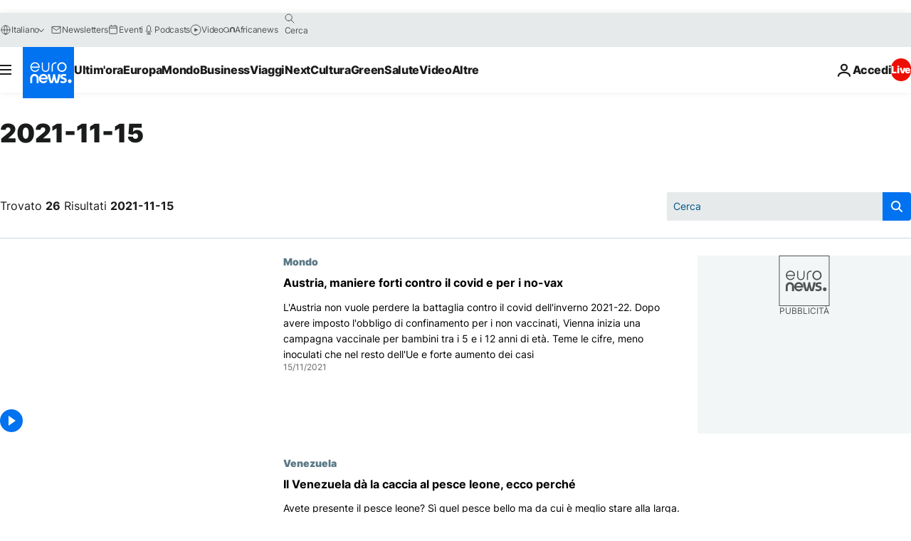

--- FILE ---
content_type: text/html; charset=UTF-8
request_url: https://it.euronews.com/2021/11/15
body_size: 72408
content:

<!DOCTYPE html>
<html lang="it">
<head>
  <meta charset="UTF-8">
            <title>archives - 15 Nov 2021. euronews : International and European news all available as video on demand</title>
<meta name="description" content="15 Nov 2021 | Euronews">
<meta name="keywords" content="archives,  15 Nov 2021">
<meta name="robots" content="max-snippet:-1, max-image-preview:large">
<meta name="news_keywords" content="archives, 15 Nov 2021">
<link rel="canonical" href="https://it.euronews.com/2021/11/15">
<link rel="alternate" hreflang="en" href="https://www.euronews.com/2021/11/15">
<link rel="alternate" hreflang="fr" href="https://fr.euronews.com/2021/11/15">
<link rel="alternate" hreflang="de" href="https://de.euronews.com/2021/11/15">
<link rel="alternate" hreflang="it" href="https://it.euronews.com/2021/11/15">
<link rel="alternate" hreflang="es" href="https://es.euronews.com/2021/11/15">
<link rel="alternate" hreflang="pt" href="https://pt.euronews.com/2021/11/15">
<link rel="alternate" hreflang="ru" href="https://ru.euronews.com/2021/11/15">
<link rel="alternate" hreflang="ar" href="https://arabic.euronews.com/2021/11/15">
<link rel="alternate" hreflang="tr" href="https://tr.euronews.com/2021/11/15">
<link rel="alternate" hreflang="fa" href="https://parsi.euronews.com/2021/11/15">
<link rel="alternate" hreflang="el" href="https://gr.euronews.com/2021/11/15">
<link rel="alternate" hreflang="hu" href="https://hu.euronews.com/2021/11/15">
<link rel="alternate" hreflang="x-default" href="https://www.euronews.com">
<meta property="og:locale" content="it-IT">
<meta property="og:url" content="http://it.euronews.com/2021/11/15">
<meta property="og:site_name" content="euronews">
<meta property="og:type" content="website">
<meta property="og:title" content="archives - 15 Nov 2021. euronews : International and European news all available as video on demand">
<meta property="og:description" content="15 Nov 2021 | Euronews">
<meta property="og:image" content="https://static.euronews.com/website/images/euronews-og-image-1200x675.png">
<meta property="og:image:width" content="1200">
<meta property="og:image:height" content="675">
<meta property="og:image:type" content="image/png">
<meta property="og:image:alt" content="archives - 15 Nov 2021. euronews : International and European news all available as video on demand">
<meta property="og:locale:alternate" content="en-GB">
<meta property="og:locale:alternate" content="fr-FR">
<meta property="og:locale:alternate" content="de-DE">
<meta property="og:locale:alternate" content="it-IT">
<meta property="og:locale:alternate" content="es-ES">
<meta property="og:locale:alternate" content="pt-PT">
<meta property="og:locale:alternate" content="ru-RU">
<meta property="og:locale:alternate" content="ar-AE">
<meta property="og:locale:alternate" content="tr-TR">
<meta property="og:locale:alternate" content="fa-IR">
<meta property="og:locale:alternate" content="el-GR">
<meta property="og:locale:alternate" content="hu-HU">
<meta property="og:locale:alternate:url" content="https://it.euronews.com/2021/11/15">

<meta name="twitter:site" content="@euronews">
<meta name="twitter:title" content="archives - 15 Nov 2021. euronews : International and European news all available as video on demand">
<meta name="twitter:description" content="15 Nov 2021 | Euronews">
<meta name="twitter:card" content="summary_large_image">
<meta name="twitter:image" content="https://static.euronews.com/website/images/euronews-og-image-1200x675.png">
<meta name="twitter:image:alt" content="archives - 15 Nov 2021. euronews : International and European news all available as video on demand">

<meta property="fb:pages" content="214530788704647" />
    
            <link rel="apple-touch-icon" href="/apple-touch-icon.png">
  <link rel="apple-touch-icon" href="/apple-touch-icon-precomposed.png">
  <link rel="apple-touch-icon" sizes="57x57" href="/apple-touch-icon-57x57.png">
  <link rel="apple-touch-icon" sizes="60x60" href="/apple-touch-icon-60x60.png">
  <link rel="apple-touch-icon" sizes="72x72" href="/apple-touch-icon-72x72.png">
  <link rel="apple-touch-icon" sizes="76x76" href="/apple-touch-icon-76x76.png">
  <link rel="apple-touch-icon" sizes="114x114" href="/apple-touch-icon-114x114.png">
  <link rel="apple-touch-icon" sizes="120x120" href="/apple-touch-icon-120x120.png">
  <link rel="apple-touch-icon" sizes="120x120" href="/apple-touch-icon-120x120-precomposed.png">
  <link rel="apple-touch-icon" sizes="144x144" href="/apple-touch-icon-144x144.png">
  <link rel="apple-touch-icon" sizes="152x152" href="/apple-touch-icon-152x152.png">
  <link rel="apple-touch-icon" sizes="152x152" href="/apple-touch-icon-152x152-precomposed.png">
  <link rel="apple-touch-icon" sizes="180x180" href="/apple-touch-icon-180x180.png">
  <link rel="android-icon" sizes="192x192" href="/android-icon-192x192.png">
  <link rel="icon" sizes="16x16" href="/favicon-16x16.png">
  <link rel="icon" sizes="32x32" href="/favicon-32x32.png">
  <link rel="icon" sizes="48x48" href="/favicon.ico">
  <link rel="icon" sizes="96x96" href="/favicon-96x96.png">
  <link rel="icon" sizes="160x160" href="/favicon-160x160.png">
  <link rel="icon" sizes="192x192" href="/favicon-192x192.png">

    <link rel="manifest" href="/manifest.json">
  <meta name="theme-color" content="#ffffff">

  <link rel="home" href="/" title="homepage">


          <script type="application/ld+json">{
    "@context": "https://schema.org/",
    "@type": "WebSite",
    "name": "Euronews.com",
    "url": "https://it.euronews.com/",
    "potentialAction": {
        "@type": "SearchAction",
        "target": "https://it.euronews.com/search?query={search_term_string}",
        "query-input": "required name=search_term_string"
    },
    "sameAs": [
        "https://www.facebook.com/it.euronews",
        "https://twitter.com/euronewsit",
        "https://flipboard.com/@euronewsit",
        "https://www.linkedin.com/company/euronews"
    ]
}</script>
      
    <meta name="application-name" content="euronews.com">

            <meta name="viewport" content="width=device-width, minimum-scale=1, initial-scale=1">

  
                <meta name="dfp-data" content="{&quot;rootId&quot;:&quot;6458&quot;,&quot;adUnit&quot;:&quot;&quot;,&quot;keyValues&quot;:[],&quot;level1&quot;:&quot;euronews_new&quot;,&quot;lazyLoadingOffset&quot;:300,&quot;hasSwipe&quot;:false,&quot;disabledAdSlots&quot;:[]}">

            <meta name="adobe-analytics-data" content="{&quot;site&quot;:{&quot;platform&quot;:&quot;&quot;,&quot;language&quot;:&quot;it&quot;,&quot;primarylanguage&quot;:&quot;&quot;,&quot;secondarylanguage&quot;:&quot;&quot;,&quot;environment&quot;:&quot;prod&quot;,&quot;brand&quot;:&quot;euronews&quot;,&quot;servicetype&quot;:&quot;web&quot;,&quot;version&quot;:&quot;15.7.0&quot;},&quot;page&quot;:{&quot;pagename&quot;:&quot;euronews.multi.multi.multi.article_archive&quot;,&quot;pagehasad&quot;:&quot;&quot;,&quot;pagenumads&quot;:&quot;&quot;,&quot;sitesection&quot;:&quot;&quot;,&quot;sitesubsection1&quot;:&quot;&quot;,&quot;sitesubsection2&quot;:&quot;&quot;,&quot;pagetype&quot;:&quot;page&quot;,&quot;pageurl&quot;:&quot;it.euronews.com\/2021\/11\/15&quot;,&quot;pagedownloadtime&quot;:&quot;&quot;,&quot;vertical&quot;:&quot;multi&quot;,&quot;theme&quot;:&quot;multi&quot;,&quot;program&quot;:&quot;multi&quot;,&quot;contenttype&quot;:&quot;txt&quot;,&quot;menustatus&quot;:&quot;&quot;,&quot;pagereload&quot;:&quot;&quot;,&quot;pagedisplaybreakpoint&quot;:&quot;&quot;,&quot;displaybreakingnewsbar&quot;:&quot;none&quot;,&quot;swipe&quot;:&quot;none&quot;,&quot;urlpath&quot;:&quot;it.euronews.com\/2021\/11\/15&quot;},&quot;search&quot;:{&quot;keyword&quot;:&quot;&quot;,&quot;searchresult&quot;:&quot;&quot;},&quot;uv&quot;:{&quot;uvid&quot;:&quot;&quot;,&quot;logged&quot;:&quot;&quot;,&quot;isbot&quot;:&quot;&quot;},&quot;article&quot;:{&quot;eventid&quot;:&quot;none&quot;,&quot;storyid&quot;:&quot;none&quot;,&quot;updatedate&quot;:&quot;none&quot;,&quot;title&quot;:&quot;none&quot;,&quot;format&quot;:&quot;none&quot;,&quot;nbdayssincepublication&quot;:&quot;none&quot;,&quot;articlepromotedtobcs&quot;:&quot;&quot;,&quot;articlepromotedtohp&quot;:&quot;&quot;,&quot;technicaltags&quot;:&quot;none&quot;,&quot;contenttaxonomy&quot;:&quot;none&quot;,&quot;gallerynumber&quot;:&quot;none&quot;},&quot;login&quot;:{&quot;subscriptiontype&quot;:&quot;other&quot;,&quot;dailynl&quot;:&quot;none&quot;},&quot;video&quot;:{&quot;videoid&quot;:&quot;none&quot;,&quot;youtubevideoid&quot;:&quot;none&quot;,&quot;dailymotionvideoid&quot;:&quot;none&quot;,&quot;housenumbervidid&quot;:&quot;none&quot;,&quot;name&quot;:&quot;none&quot;,&quot;publicationdate&quot;:&quot;none&quot;,&quot;type&quot;:&quot;none&quot;,&quot;duration&quot;:&quot;none&quot;,&quot;isinplaylist&quot;:&quot;none&quot;,&quot;playlistname&quot;:&quot;none&quot;,&quot;haspreview&quot;:&quot;none&quot;,&quot;viewmode&quot;:&quot;none&quot;,&quot;playername&quot;:&quot;none&quot;,&quot;playlistnumitems&quot;:&quot;none&quot;,&quot;playlistposition&quot;:&quot;none&quot;,&quot;soundstatus&quot;:&quot;none&quot;},&quot;component&quot;:{&quot;name&quot;:&quot;&quot;,&quot;type&quot;:&quot;&quot;,&quot;action&quot;:&quot;&quot;,&quot;pagename&quot;:&quot;&quot;,&quot;actiondetail&quot;:&quot;&quot;},&quot;newsletter&quot;:{&quot;name&quot;:&quot;&quot;,&quot;location&quot;:&quot;&quot;},&quot;cm&quot;:{&quot;ssf&quot;:&quot;1&quot;},&quot;thirdPartiesDisabled&quot;:[],&quot;sendDate&quot;:null}">
  
    <meta name="app-contexts" content="[&quot;main&quot;]" >

          <link rel="preload" as="style" href="/build/e09c9fcfcc074bccb6b0-reduce-cls.css">
    <link rel="preload" as="style" href="/build/60f2680ec86092ed27b8-common.css">
    <link rel="preload" as="style" href="/build/2704ee1d94cf0ae161ea-trumps.css">
    <link rel="preload" as="style" href="/build/1e29222cf9b97f50ec61-header.css">
              <link rel="preload" as="script" href="https://securepubads.g.doubleclick.net/tag/js/gpt.js" />
      

  <link rel="preload" as="style" href="/build/d7f2f08b3a5fa1eacb1a-search_css.css">

          <style>
    #accessibility-bar,#c-burger-button-checkbox,#c-language-switcher-list-open,.c-breaking-news,.c-language-switcher__list,.c-search-form__loader, .o-site-hr__second-level__dropdown,.o-site-hr__second-level__dropdown-mask,.o-site-hr__sidebar,.o-site-hr__sidebar-mask{display:none}
    .c-bar-now .c-tags-list,.c-bar-now__container,.c-navigation-bar,.c-navigation-bar__wrappable-list,.c-search-form.c-search-engine,.o-site-hr__first-level__container,.o-site-hr__second-level__container,.o-site-hr__second-level__links,.o-site-hr__second-level__burger-logo,.c-burger-button{display:flex}

    @supports (content-visibility: hidden) {
      .o-site-hr__second-level__dropdown,.o-site-hr__sidebar {
        display: flex;
        content-visibility: hidden;
      }
    }
  </style>

    <link rel="stylesheet" href="/build/e09c9fcfcc074bccb6b0-reduce-cls.css">
    <link rel="stylesheet" href="/build/60f2680ec86092ed27b8-common.css">
    <link rel="stylesheet" href="/build/2704ee1d94cf0ae161ea-trumps.css">
    <link rel="stylesheet" href="/build/1e29222cf9b97f50ec61-header.css">
    <link rel="stylesheet" href="/build/509b54a72fb69fe05136-didomi.css">

  
  <link rel="stylesheet" href="/build/d7f2f08b3a5fa1eacb1a-search_css.css">

        <style>@font-face{font-family: "Arial size-adjust";font-style: normal;font-weight: 400;font-display: swap;src: local("Arial");size-adjust: 102.5%;}body{font-family: 'Arial size-adjust', Arial, sans-serif;}</style>

    
          <link rel="stylesheet" href="/build/0a99ec3795784c5a8509-fonts.css" media="print" onload="this.media=&#039;all&#039;">
          
      
  
              <link rel="preconnect" href="https://static.euronews.com">
      <link rel="preconnect" href="https://api.privacy-center.org">
      <link rel="preconnect" href="https://sdk.privacy-center.org">
      <link rel="preconnect" href="https://www.googletagservices.com">
      <link rel="preconnect" href="https://pagead2.googlesyndication.com">
              <link rel="dns-prefetch" href="//scripts.opti-digital.com">
                  <link rel="dns-prefetch" href="https://connect.facebook.net">
                  <link rel="dns-prefetch" href="https://ping.chartbeat.net">
        <link rel="dns-prefetch" href="https://static.chartbeat.com">
        
    <script>
  window.euronewsEnvs = JSON.parse('{"PUBLIC_GIGYA_API_KEY":"4_G3z5aGNUymdcrkV9z9qOAg","PUBLIC_INSIDER_PARTNER_NAME":"euronewsfr","PUBLIC_INSIDER_PARTNER_ID":"10008155","PUBLIC_APP_ENV":"prod","PUBLIC_URLS_BASE":"euronews.com"}');
</script>


  <script> performance.mark('enw-first-script'); </script>
            <script id="euronews-initial-server-data">
                              window.getInitialServerData = () => ({"context":{"website":"euronews","pageType":"articlearchive","servicetype":"web","features":["euronewsUUIDManager","userNavigationActivity","didomi","googleGpt","advertisingOptiDigital","wallpaper","DVTargetingSignalsManager","bombora","insider","scrollRestore","adobe"],"featureFlipping":{"fast":{"adobe":{"languages":{"en":true,"fr":true,"de":true,"it":true,"es":true,"pt":true,"tr":true,"pl":true,"ru":true,"ar":true,"fa":true,"el":true,"hu":true},"thirdpart":true,"description":"Analytics tracking"},"adobeAudienceManager":{"languages":{"en":true,"fr":true,"de":true,"it":true,"es":true,"pt":true,"tr":true,"pl":true,"ru":true,"ar":true,"fa":true,"el":true,"hu":true},"thirdpart":true,"description":"_"},"adsAutorefresh":{"languages":{"en":false,"ar":false,"de":false,"el":false,"es":false,"fa":false,"fr":false,"hu":false,"it":false,"pt":false,"ru":false,"tr":false,"pl":false},"thirdpart":false,"description":"Permet un autorefresh auto des pubs toutes les X secondes"},"adsLazyloading":{"languages":{"en":true,"fr":true,"de":true,"it":true,"es":true,"pt":true,"tr":true,"pl":true,"ru":true,"ar":true,"fa":true,"el":true,"hu":true},"thirdpart":false,"description":"Permet d\u2019afficher les pubs au fur \u00e0 mesure du scroll d\u2019un utilisateur sur nos pages, ce qui permet d\u2019acc\u00e9l\u00e9rer le chargement du haut de page"},"advertising":{"languages":{"en":false,"fr":false,"de":false,"it":false,"es":false,"pt":false,"tr":false,"pl":false,"ru":false,"ar":false,"fa":false,"el":false,"hu":false},"thirdpart":false,"description":"to enable new advertising core (while double run, we use old advertising when this key is off)"},"advertisingOptiDigital":{"languages":{"en":true,"fr":true,"de":true,"it":true,"es":true,"pt":true,"tr":true,"pl":true,"ru":true,"ar":true,"fa":true,"el":true,"hu":true},"thirdpart":true,"description":"New Advertising management with OptiDigital"},"advertisingSingleRequestMode":{"languages":{"en":false,"ar":false,"de":false,"el":false,"es":false,"fa":false,"fr":false,"hu":false,"it":false,"pt":false,"ru":false,"tr":false,"pl":false},"thirdpart":false,"description":"WARNING: WHEN TURNED ON IT MAKES AD REQUEST COUNT EXPLODE AND LEADS TO TERRIBLE IMPRESSION\/REQUEST RATIO\nenable singleRequest mode for new advertising implementation (will do multirequest if disabled)"},"analytics":{"languages":{"en":true,"fr":true,"de":true,"it":true,"es":true,"pt":true,"tr":true,"pl":true,"ru":true,"ar":true,"fa":true,"el":true,"hu":true},"thirdpart":false,"description":"_"},"autorefresh":{"languages":{"en":true,"fr":true,"de":true,"it":true,"es":true,"pt":true,"tr":true,"pl":true,"ru":true,"ar":true,"fa":true,"el":true,"hu":true},"thirdpart":false,"description":"_"},"bcovery":{"languages":{"en":false,"ar":false,"de":false,"el":false,"es":false,"fa":false,"fr":false,"hu":false,"it":false,"pt":false,"ru":false,"tr":false,"pl":false},"thirdpart":true,"description":"_"},"bombora":{"languages":{"en":true,"fr":true,"de":true,"it":true,"es":true,"pt":true,"tr":true,"pl":true,"ru":true,"ar":true,"fa":false,"el":true,"hu":true},"thirdpart":true,"description":"_"},"bomboraStandardTag":{"languages":{"en":true,"fr":true,"de":true,"it":true,"es":true,"pt":true,"tr":true,"pl":true,"ru":true,"ar":true,"fa":false,"el":true,"hu":true},"thirdpart":true,"description":"_"},"breakingNewsBanner":{"languages":{"en":true,"fr":true,"de":true,"it":true,"es":true,"pt":true,"tr":true,"pl":true,"ru":true,"ar":true,"fa":true,"el":true,"hu":true},"thirdpart":false,"description":"_"},"caption":{"languages":{"en":true,"fr":true,"de":true,"it":true,"es":true,"pt":true,"tr":true,"pl":true,"ru":true,"ar":true,"fa":true,"el":true,"hu":true},"thirdpart":false,"description":"_"},"chartbeat":{"languages":{"en":true,"fr":true,"de":true,"it":true,"es":true,"pt":true,"tr":true,"pl":true,"ru":true,"ar":true,"fa":true,"el":true,"hu":true},"thirdpart":true,"description":"chartbeat.js is the Javascript code for the standard web tracking"},"chartbeat_mab":{"languages":{"en":true,"fr":true,"de":true,"it":true,"es":true,"pt":true,"tr":true,"pl":true,"ru":true,"ar":true,"fa":true,"el":true,"hu":true},"thirdpart":true,"description":"chartbeat_mab.js is the library for Chartbeat's headline testing functionality"},"connatix":{"languages":{"en":true,"fr":true,"de":true,"it":true,"es":true,"pt":true,"tr":true,"pl":true,"ru":true,"ar":true,"fa":true,"el":true,"hu":true},"thirdpart":true,"description":"_"},"connatixSticky":{"languages":{"en":false,"fr":false,"de":false,"it":false,"es":false,"pt":false,"tr":false,"pl":false,"ru":false,"ar":false,"fa":false,"el":false,"hu":false},"thirdpart":false,"description":"_"},"consentTemplates":{"languages":{"en":false,"fr":false,"de":false,"it":false,"es":false,"pt":false,"tr":false,"pl":false,"ru":false,"ar":false,"fa":false,"el":false,"hu":false},"thirdpart":false,"description":"consent notices (Didomi, ...)"},"dailymotion":{"languages":{"en":true,"fr":true,"de":true,"it":true,"es":true,"pt":true,"tr":true,"pl":true,"ru":false,"ar":true,"fa":false,"el":true,"hu":true},"thirdpart":false,"description":"_"},"datalayerManager":{"languages":{"en":false,"ar":false,"de":false,"el":false,"es":false,"fa":false,"fr":false,"hu":false,"it":false,"pt":false,"ru":false,"tr":false,"pl":false},"thirdpart":false,"description":"_"},"didomi":{"languages":{"en":true,"fr":true,"de":true,"it":true,"es":true,"pt":true,"tr":true,"pl":true,"ru":true,"ar":true,"fa":true,"el":true,"hu":true},"thirdpart":true,"description":null},"doubleVerify":{"languages":{"en":true,"fr":true,"de":true,"it":true,"es":true,"pt":true,"tr":true,"pl":true,"ru":true,"ar":true,"fa":true,"el":true,"hu":true},"thirdpart":true,"description":"_"},"durationMedia":{"languages":{"en":true,"fr":true,"de":true,"it":true,"es":true,"pt":true,"tr":true,"pl":true,"ru":true,"ar":true,"fa":true,"el":true,"hu":true},"thirdpart":true,"description":"_"},"DVTargetingSignalsManager":{"languages":{"en":true,"fr":true,"de":true,"it":true,"es":true,"pt":true,"tr":true,"pl":true,"ru":true,"ar":true,"fa":true,"el":true,"hu":true},"thirdpart":false,"description":"This feature aims to manage DV Targeting Signals.\r\nFor example: retrieving Targeting Signals, updating the advertising Datalayer, and storing DV Contextual Signals to the database."},"euronewsUUIDManager":{"languages":{"en":true,"fr":true,"de":true,"it":true,"es":true,"pt":true,"tr":true,"pl":true,"ru":true,"ar":true,"fa":true,"el":true,"hu":true},"thirdpart":false,"description":"This feature ensures each client has a persistent UUID by retrieving it from IndexedDB or cookies, or generating and storing one if it doesn\u2019t exist. The UUID is used by other features and services for consistent client identification."},"facebook":{"languages":{"en":true,"fr":true,"de":true,"it":true,"es":true,"pt":true,"tr":true,"pl":true,"ru":true,"ar":true,"fa":true,"el":true,"hu":true},"thirdpart":true,"description":null},"football":{"languages":{"en":true,"fr":true,"de":true,"it":true,"es":true,"pt":true,"tr":true,"pl":false,"ru":true,"ar":true,"fa":true,"el":true,"hu":true},"thirdpart":false,"description":"This FF is made to manage FootballLeagueDataHandler service"},"footballLeagueResults":{"languages":{"en":true,"ar":true,"de":true,"el":true,"es":true,"fa":true,"fr":true,"hu":true,"it":true,"pt":true,"ru":true,"tr":true,"pl":false},"thirdpart":false,"description":"This is for the service that manage the display\/management of the widget of football league results that we can find on the home page and other footblall pages"},"gallery":{"languages":{"en":true,"fr":true,"de":true,"it":true,"es":true,"pt":true,"tr":true,"pl":true,"ru":true,"ar":true,"fa":true,"el":true,"hu":true},"thirdpart":false,"description":"Widget Gallery"},"geoBlocking":{"languages":{"en":true,"ar":true,"de":true,"el":true,"es":true,"fa":true,"fr":true,"hu":true,"it":true,"pt":true,"ru":true,"tr":true,"pl":true},"thirdpart":false,"description":"_"},"geoedge":{"languages":{"en":true,"fr":true,"de":true,"it":true,"es":true,"pt":true,"tr":true,"pl":true,"ru":true,"ar":true,"fa":true,"el":true,"hu":true},"thirdpart":true,"description":"_"},"gigya":{"languages":{"en":true,"fr":true,"de":true,"it":true,"es":true,"pt":true,"tr":true,"pl":true,"ru":true,"ar":true,"fa":true,"el":true,"hu":true},"thirdpart":false,"description":"Login Euronews via SAP\/GIGYA"},"global_footer":{"languages":{"en":true,"fr":true,"de":true,"it":true,"es":true,"pt":true,"tr":true,"pl":true,"ru":true,"ar":true,"fa":true,"el":true,"hu":true},"thirdpart":true,"description":null},"googleGpt":{"languages":{"en":true,"fr":true,"de":true,"it":true,"es":true,"pt":true,"tr":true,"pl":true,"ru":true,"ar":true,"fa":true,"el":true,"hu":true},"thirdpart":true,"description":"GPT is mandatory for all the advertisement stack"},"google_analytics":{"languages":{"en":false,"ar":false,"de":false,"el":false,"es":false,"fa":false,"fr":false,"hu":false,"it":false,"pt":false,"ru":false,"tr":false,"pl":false},"thirdpart":true,"description":"_"},"google_gtm":{"languages":{"en":true,"fr":true,"de":true,"it":true,"es":true,"pt":true,"tr":true,"pl":true,"ru":true,"ar":true,"fa":true,"el":true,"hu":true},"thirdpart":true,"description":null},"grafanaFaro":{"languages":{"en":false,"fr":false,"de":false,"it":false,"es":false,"pt":false,"tr":false,"pl":false,"ru":false,"ar":false,"fa":false,"el":false,"hu":false},"thirdpart":false,"description":"_"},"gtag":{"languages":{"en":true,"fr":true,"de":true,"it":true,"es":true,"pt":true,"tr":true,"pl":true,"ru":true,"ar":true,"fa":true,"el":true,"hu":true},"thirdpart":true,"description":"_"},"header_redesign":{"languages":{"en":true,"fr":true,"de":true,"it":true,"es":true,"pt":true,"tr":true,"pl":true,"ru":true,"ar":true,"fa":true,"el":true,"hu":true},"thirdpart":false,"description":"FF qui active l'affichage du Header Redesign"},"home_new_design":{"languages":{"en":false,"fr":false,"de":false,"it":false,"es":false,"pt":false,"tr":false,"pl":false,"ru":false,"ar":false,"fa":false,"el":false,"hu":false},"thirdpart":false,"description":"Home New Design 2025"},"https":{"languages":{"en":true,"fr":true,"de":true,"it":true,"es":true,"pt":true,"tr":true,"pl":true,"ru":true,"ar":true,"fa":true,"el":true,"hu":true},"thirdpart":false,"description":null},"iaDisclaimerReporting":{"languages":{"en":true,"fr":true,"de":true,"it":true,"es":true,"pt":true,"tr":true,"pl":true,"ru":true,"ar":true,"fa":true,"el":true,"hu":true},"thirdpart":false,"description":"Display the IA Disclaimer"},"insider":{"languages":{"en":true,"fr":true,"de":true,"it":true,"es":true,"pt":true,"tr":true,"pl":true,"ru":true,"ar":true,"fa":true,"el":true,"hu":true},"thirdpart":true,"description":"_"},"jobbio":{"languages":{"en":false,"fr":false,"de":false,"it":false,"es":false,"pt":false,"tr":false,"pl":false,"ru":false,"ar":false,"fa":false,"el":false,"hu":false},"thirdpart":true,"description":"_"},"justIn":{"languages":{"en":true,"fr":true,"de":true,"it":true,"es":true,"pt":true,"tr":true,"pl":true,"ru":true,"ar":true,"fa":true,"el":true,"hu":true},"thirdpart":false,"description":"_"},"justInTimeline":{"languages":{"en":true,"fr":true,"de":true,"it":true,"es":true,"pt":true,"tr":true,"pl":true,"ru":true,"ar":true,"fa":true,"el":true,"hu":true},"thirdpart":false,"description":"Justin template new design 2025"},"lazyblock":{"languages":{"en":false,"ar":false,"de":false,"el":false,"es":false,"fa":false,"fr":false,"hu":true,"it":false,"pt":false,"ru":false,"tr":true,"pl":false},"thirdpart":false},"lazyload":{"languages":{"en":true,"fr":true,"de":true,"it":true,"es":true,"pt":true,"tr":true,"pl":true,"ru":true,"ar":true,"fa":true,"el":true,"hu":true},"thirdpart":false,"description":"_"},"leaderboardUnderHeader":{"languages":{"en":true,"ar":true,"de":false,"el":false,"es":false,"fa":true,"fr":false,"hu":false,"it":false,"pt":false,"ru":false,"tr":false,"pl":false},"thirdpart":false,"description":"main leaderboard under header instead of above on article page"},"linkObfuscator":{"languages":{"en":true,"fr":true,"de":true,"it":true,"es":true,"pt":true,"tr":true,"pl":true,"ru":true,"ar":true,"fa":true,"el":true,"hu":true},"thirdpart":false,"description":"This feature aims to obfuscate all links for which the obfuscation is implemented in the Twig template."},"liveramp":{"languages":{"en":true,"fr":true,"de":true,"it":true,"es":true,"pt":true,"tr":true,"pl":true,"ru":true,"ar":true,"fa":true,"el":true,"hu":true},"thirdpart":true,"description":"https:\/\/liveramp.com\/"},"login":{"languages":{"en":true,"fr":true,"de":true,"it":true,"es":true,"pt":true,"tr":true,"pl":true,"ru":true,"ar":true,"fa":true,"el":true,"hu":true},"thirdpart":false,"description":"Allow login for Gigya"},"loginWall":{"languages":{"en":false,"fr":true,"de":false,"it":false,"es":true,"pt":false,"tr":false,"pl":false,"ru":false,"ar":false,"fa":false,"el":false,"hu":false},"thirdpart":false,"description":"_"},"longerCacheStrategy":{"languages":{"en":true,"fr":true,"de":true,"it":true,"es":true,"pt":true,"tr":true,"pl":true,"ru":true,"ar":true,"fa":true,"el":true,"hu":true},"thirdpart":false,"description":"Enable longer cache on various pages (see EW-5784)"},"nativo":{"languages":{"en":true,"fr":true,"de":true,"it":true,"es":true,"pt":true,"tr":true,"pl":true,"ru":true,"ar":true,"fa":true,"el":true,"hu":true},"thirdpart":false,"description":"_"},"new_liveblogging":{"languages":{"en":true,"fr":true,"de":true,"it":true,"es":true,"pt":true,"tr":true,"pl":true,"ru":true,"ar":true,"fa":true,"el":true,"hu":true},"thirdpart":false,"description":"Activate new Arena liveblogging feature (with TypeScript service)"},"nonli":{"languages":{"en":true,"fr":true,"de":true,"it":true,"es":true,"pt":true,"tr":true,"pl":true,"ru":true,"ar":true,"fa":true,"el":true,"hu":true},"thirdpart":true,"description":"This TP replace echobox to publish automatically our articles on social networks"},"outbrain":{"languages":{"en":true,"fr":true,"de":true,"it":true,"es":true,"pt":true,"tr":true,"pl":true,"ru":true,"ar":true,"fa":true,"el":true,"hu":true},"thirdpart":true,"description":"_"},"outbrain_lazyloading":{"languages":{"en":true,"fr":true,"de":true,"it":true,"es":true,"pt":true,"tr":true,"pl":true,"ru":true,"ar":true,"fa":true,"el":true,"hu":true},"thirdpart":true,"description":"_"},"ownpage":{"languages":{"en":true,"ar":true,"de":true,"el":true,"es":true,"fa":true,"fr":true,"hu":true,"it":true,"pt":true,"ru":true,"tr":true,"pl":false},"thirdpart":true,"description":"newsletter"},"pfp-ima":{"languages":{"en":false,"ar":false,"de":false,"el":false,"es":false,"fa":false,"fr":false,"hu":false,"it":false,"pt":false,"ru":false,"tr":false,"pl":false},"thirdpart":false,"description":"_"},"pfpLive":{"languages":{"en":true,"fr":true,"de":true,"it":true,"es":true,"pt":true,"tr":true,"pl":true,"ru":true,"ar":true,"fa":false,"el":true,"hu":true},"thirdpart":false,"description":"_"},"pfpVOD":{"languages":{"en":true,"fr":true,"de":true,"it":true,"es":true,"pt":true,"tr":true,"pl":true,"ru":false,"ar":true,"fa":false,"el":true,"hu":true},"thirdpart":false,"description":"_"},"player_lazyload_click":{"languages":{"en":true,"fr":true,"de":true,"it":true,"es":true,"pt":true,"tr":true,"pl":true,"ru":true,"ar":true,"fa":true,"el":true,"hu":true},"thirdpart":false,"description":null},"scribblelive":{"languages":{"en":true,"ar":true,"de":true,"el":true,"es":true,"fa":true,"fr":true,"hu":true,"it":true,"pt":true,"ru":true,"tr":true,"pl":false},"thirdpart":true},"scrollRestore":{"languages":{"en":true,"fr":true,"de":true,"it":true,"es":true,"pt":true,"tr":true,"pl":true,"ru":true,"ar":true,"fa":true,"el":true,"hu":true},"thirdpart":false,"description":"This feature sets the browser's scrollRestoration property to 'manual', ensuring the scroll position resets to the top of the page upon refresh"},"search":{"languages":{"en":true,"fr":true,"de":true,"it":true,"es":true,"pt":true,"tr":true,"pl":true,"ru":true,"ar":true,"fa":true,"el":true,"hu":true},"thirdpart":false,"description":"_"},"sentry":{"languages":{"en":true,"fr":true,"de":true,"it":true,"es":true,"pt":true,"tr":true,"pl":true,"ru":true,"ar":true,"fa":true,"el":true,"hu":true},"thirdpart":true,"description":"APM - Technical TP"},"socialManager":{"languages":{"en":true,"fr":true,"de":true,"it":true,"es":true,"pt":true,"tr":true,"pl":true,"ru":true,"ar":true,"fa":true,"el":true,"hu":true},"thirdpart":false,"description":"Social manager TS service for social network popup management"},"StickyFloor":{"languages":{"en":true,"fr":true,"de":true,"it":true,"es":true,"pt":true,"tr":true,"pl":true,"ru":true,"ar":true,"fa":true,"el":true,"hu":true},"thirdpart":false,"description":null},"streamAMP":{"languages":{"en":false,"ar":false,"de":false,"el":false,"es":false,"fa":false,"fr":false,"hu":false,"it":false,"pt":false,"ru":false,"tr":false,"pl":false},"thirdpart":true},"style_css_site_header":{"languages":{"en":false,"ar":false,"de":false,"el":false,"es":false,"fa":false,"fr":false,"hu":false,"it":false,"pt":false,"ru":false,"tr":false,"pl":false},"thirdpart":false,"description":"Ex\u00e9cuter le CSS du Site Header dans directement dans <style> dans <head>, et en premier, ind\u00e9pendamment des autres fichiers CSS."},"survey_popup":{"languages":{"en":false,"fr":false,"de":false,"it":false,"es":false,"pt":false,"tr":false,"pl":false,"ru":false,"ar":false,"fa":false,"el":false,"hu":false},"thirdpart":false,"description":null},"swiper":{"languages":{"en":true,"fr":true,"de":true,"it":true,"es":true,"pt":true,"tr":true,"pl":true,"ru":true,"ar":true,"fa":true,"el":true,"hu":true},"thirdpart":false,"description":"_"},"swipe_article":{"languages":{"en":true,"fr":true,"de":true,"it":true,"es":true,"pt":true,"tr":true,"pl":true,"ru":true,"ar":true,"fa":true,"el":true,"hu":true},"thirdpart":false,"description":"_"},"teads":{"languages":{"en":true,"fr":true,"de":true,"it":true,"es":true,"pt":true,"tr":true,"pl":true,"ru":true,"ar":true,"fa":true,"el":true,"hu":true},"thirdpart":true,"description":"Renomm\u00e9e depuis \"teadsCookielessTag\" pour le nouveau script advertising."},"teadsCookielessTag":{"languages":{"en":true,"fr":true,"de":true,"it":true,"es":true,"pt":true,"tr":true,"pl":true,"ru":true,"ar":true,"fa":true,"el":true,"hu":true},"thirdpart":true,"description":"Ancienne cl\u00e9, utilis\u00e9e avec l'ancien script advertising, remplac\u00e9e par \"teads\"."},"telemetry-php":{"languages":{"en":false,"fr":false,"de":false,"it":false,"es":false,"pt":false,"tr":false,"pl":false,"ru":false,"ar":false,"fa":false,"el":false,"hu":false},"thirdpart":false,"description":"D\u00e9sactive l'Open Telemetry -> Grafana\r\nSur le site cot\u00e9 FRONT\/PHP"},"telemetry-ts":{"languages":{"en":false,"fr":false,"de":false,"it":false,"es":false,"pt":false,"tr":false,"pl":false,"ru":false,"ar":false,"fa":false,"el":false,"hu":false},"thirdpart":false,"description":"Grafana openTelemetry for Front TS"},"textToSpeech":{"languages":{"en":true,"fr":true,"de":true,"it":true,"es":true,"pt":true,"tr":true,"pl":true,"ru":true,"ar":true,"fa":true,"el":true,"hu":true},"thirdpart":true,"description":"Solution de synthese vocale convertissant le texte en audio."},"tmpTestNewImageServer":{"languages":{"en":true,"fr":true,"de":true,"it":true,"es":true,"pt":true,"tr":true,"pl":true,"ru":true,"ar":true,"fa":true,"el":true,"hu":true},"thirdpart":false,"description":"this must be temporary! rewrite static.euronews.com article image to images.euronews.com"},"twitter":{"languages":{"en":true,"fr":true,"de":true,"it":true,"es":true,"pt":true,"tr":true,"pl":true,"ru":true,"ar":true,"fa":true,"el":true,"hu":true},"thirdpart":true,"description":"_"},"userNavigationActivity":{"languages":{"en":true,"fr":true,"de":true,"it":true,"es":true,"pt":true,"tr":true,"pl":true,"ru":true,"ar":true,"fa":true,"el":true,"hu":true},"thirdpart":false,"description":"Service that stores user last visited page and last language"},"video":{"languages":{"en":true,"fr":true,"de":true,"it":true,"es":true,"pt":true,"tr":true,"pl":true,"ru":true,"ar":true,"fa":true,"el":true,"hu":true},"thirdpart":false,"description":"Video Player for article pages"},"vuukle":{"languages":{"en":true,"fr":true,"de":true,"it":true,"es":true,"pt":true,"tr":true,"pl":false,"ru":true,"ar":true,"fa":true,"el":true,"hu":true},"thirdpart":true,"description":"_"},"wallpaper":{"languages":{"en":true,"fr":true,"de":true,"it":true,"es":true,"pt":true,"tr":true,"pl":true,"ru":true,"ar":true,"fa":true,"el":true,"hu":true},"thirdpart":false,"description":"_"},"weatherCarousel":{"languages":{"en":true,"fr":true,"de":true,"it":true,"es":true,"pt":true,"tr":true,"pl":true,"ru":true,"ar":true,"fa":true,"el":true,"hu":true},"thirdpart":false,"description":"Service for the carousel on the weather town page"},"weatherSearch":{"languages":{"en":true,"fr":true,"de":true,"it":true,"es":true,"pt":true,"tr":true,"pl":true,"ru":true,"ar":true,"fa":true,"el":true,"hu":true},"thirdpart":false,"description":"_"},"widgets":{"languages":{"en":true,"fr":true,"de":true,"it":true,"es":true,"pt":true,"tr":true,"pl":true,"ru":true,"ar":true,"fa":true,"el":true,"hu":true},"thirdpart":false,"description":"This is for Typescript widget service"},"yieldbird":{"languages":{"en":true,"fr":true,"de":true,"it":true,"es":true,"pt":true,"tr":true,"pl":true,"ru":true,"ar":true,"fa":true,"el":true,"hu":true},"thirdpart":true,"description":"_"},"automatad":{"languages":{"en":true,"ar":true,"de":true,"el":true,"es":true,"fa":true,"fr":true,"hu":true,"it":true,"pt":true,"ru":true,"tr":true,"pl":true},"thirdpart":true,"description":"_"},"DurationMedia":{"languages":{"en":true,"fr":true,"de":true,"it":true,"es":true,"pt":true,"tr":true,"pl":true,"ru":true,"ar":true,"fa":true,"el":true,"hu":true},"thirdpart":true,"description":"_"},"linkedinNext":{"languages":{"en":true,"ar":false,"de":false,"el":false,"es":false,"fa":false,"fr":false,"hu":false,"it":false,"pt":false,"ru":false,"tr":false,"pl":false},"thirdpart":true},"mailmunch":{"languages":{"en":true,"ar":true,"de":true,"el":true,"es":true,"fa":true,"fr":true,"hu":true,"it":true,"pt":true,"ru":true,"tr":true,"pl":false},"thirdpart":true},"popup_message_all_website":{"languages":{"en":false,"ar":false,"de":false,"el":false,"es":false,"fa":false,"fr":false,"hu":false,"it":false,"pt":false,"ru":false,"tr":false,"pl":false},"thirdpart":false},"popup_message_live":{"languages":{"en":false,"ar":false,"de":false,"el":false,"es":false,"fa":false,"fr":false,"hu":false,"it":false,"pt":false,"ru":false,"tr":false,"pl":false},"thirdpart":false},"video_autoplay":{"languages":{"en":true,"fr":true,"de":true,"it":true,"es":true,"pt":true,"tr":true,"pl":true,"ru":true,"ar":true,"fa":true,"el":true,"hu":true},"thirdpart":false,"description":null}},"slow":{"adobe":{"languages":{"en":true,"fr":true,"de":true,"it":true,"es":true,"pt":true,"tr":true,"pl":true,"ru":true,"ar":true,"fa":true,"el":true,"hu":true},"thirdpart":true,"description":"Analytics tracking"},"adobeAudienceManager":{"languages":{"en":true,"fr":true,"de":true,"it":true,"es":true,"pt":true,"tr":true,"pl":true,"ru":true,"ar":true,"fa":true,"el":true,"hu":true},"thirdpart":true,"description":"_"},"adsAutorefresh":{"languages":{"en":false,"ar":false,"de":false,"el":false,"es":false,"fa":false,"fr":false,"hu":false,"it":false,"pt":false,"ru":false,"tr":false,"pl":false},"thirdpart":false,"description":"Permet un autorefresh auto des pubs toutes les X secondes"},"adsLazyloading":{"languages":{"en":true,"fr":true,"de":true,"it":true,"es":true,"pt":true,"tr":true,"pl":true,"ru":true,"ar":true,"fa":true,"el":true,"hu":true},"thirdpart":false,"description":"Permet d\u2019afficher les pubs au fur \u00e0 mesure du scroll d\u2019un utilisateur sur nos pages, ce qui permet d\u2019acc\u00e9l\u00e9rer le chargement du haut de page"},"advertising":{"languages":{"en":false,"fr":false,"de":false,"it":false,"es":false,"pt":false,"tr":false,"pl":false,"ru":false,"ar":false,"fa":false,"el":false,"hu":false},"thirdpart":false,"description":"to enable new advertising core (while double run, we use old advertising when this key is off)"},"advertisingOptiDigital":{"languages":{"en":true,"fr":true,"de":true,"it":true,"es":true,"pt":true,"tr":true,"pl":true,"ru":true,"ar":true,"fa":true,"el":true,"hu":true},"thirdpart":true,"description":"New Advertising management with OptiDigital"},"advertisingSingleRequestMode":{"languages":{"en":false,"ar":false,"de":false,"el":false,"es":false,"fa":false,"fr":false,"hu":false,"it":false,"pt":false,"ru":false,"tr":false,"pl":false},"thirdpart":false,"description":"WARNING: WHEN TURNED ON IT MAKES AD REQUEST COUNT EXPLODE AND LEADS TO TERRIBLE IMPRESSION\/REQUEST RATIO\nenable singleRequest mode for new advertising implementation (will do multirequest if disabled)"},"analytics":{"languages":{"en":true,"fr":true,"de":true,"it":true,"es":true,"pt":true,"tr":true,"pl":true,"ru":true,"ar":true,"fa":true,"el":true,"hu":true},"thirdpart":false,"description":"_"},"autorefresh":{"languages":{"en":true,"fr":true,"de":true,"it":true,"es":true,"pt":true,"tr":true,"pl":true,"ru":true,"ar":true,"fa":true,"el":true,"hu":true},"thirdpart":false,"description":"_"},"bcovery":{"languages":{"en":false,"ar":false,"de":false,"el":false,"es":false,"fa":false,"fr":false,"hu":false,"it":false,"pt":false,"ru":false,"tr":false,"pl":false},"thirdpart":true,"description":"_"},"bombora":{"languages":{"en":true,"fr":true,"de":true,"it":true,"es":true,"pt":true,"tr":true,"pl":true,"ru":true,"ar":true,"fa":false,"el":true,"hu":true},"thirdpart":true,"description":"_"},"bomboraStandardTag":{"languages":{"en":true,"fr":true,"de":true,"it":true,"es":true,"pt":true,"tr":true,"pl":true,"ru":true,"ar":true,"fa":false,"el":true,"hu":true},"thirdpart":true,"description":"_"},"breakingNewsBanner":{"languages":{"en":true,"fr":true,"de":true,"it":true,"es":true,"pt":true,"tr":true,"pl":true,"ru":true,"ar":true,"fa":true,"el":true,"hu":true},"thirdpart":false,"description":"_"},"caption":{"languages":{"en":true,"fr":true,"de":true,"it":true,"es":true,"pt":true,"tr":true,"pl":true,"ru":true,"ar":true,"fa":true,"el":true,"hu":true},"thirdpart":false,"description":"_"},"chartbeat":{"languages":{"en":true,"fr":true,"de":true,"it":true,"es":true,"pt":true,"tr":true,"pl":true,"ru":true,"ar":true,"fa":true,"el":true,"hu":true},"thirdpart":true,"description":"chartbeat.js is the Javascript code for the standard web tracking"},"chartbeat_mab":{"languages":{"en":true,"fr":true,"de":true,"it":true,"es":true,"pt":true,"tr":true,"pl":true,"ru":true,"ar":true,"fa":true,"el":true,"hu":true},"thirdpart":true,"description":"chartbeat_mab.js is the library for Chartbeat's headline testing functionality"},"connatix":{"languages":{"en":true,"fr":true,"de":true,"it":true,"es":true,"pt":true,"tr":true,"pl":true,"ru":true,"ar":true,"fa":true,"el":true,"hu":true},"thirdpart":true,"description":"_"},"connatixSticky":{"languages":{"en":false,"fr":false,"de":false,"it":false,"es":false,"pt":false,"tr":false,"pl":false,"ru":false,"ar":false,"fa":false,"el":false,"hu":false},"thirdpart":false,"description":"_"},"consentTemplates":{"languages":{"en":false,"fr":false,"de":false,"it":false,"es":false,"pt":false,"tr":false,"pl":false,"ru":false,"ar":false,"fa":false,"el":false,"hu":false},"thirdpart":false,"description":"consent notices (Didomi, ...)"},"dailymotion":{"languages":{"en":true,"fr":true,"de":true,"it":true,"es":true,"pt":true,"tr":true,"pl":true,"ru":false,"ar":true,"fa":false,"el":true,"hu":true},"thirdpart":false,"description":"_"},"datalayerManager":{"languages":{"en":false,"ar":false,"de":false,"el":false,"es":false,"fa":false,"fr":false,"hu":false,"it":false,"pt":false,"ru":false,"tr":false,"pl":false},"thirdpart":false,"description":"_"},"didomi":{"languages":{"en":true,"fr":true,"de":true,"it":true,"es":true,"pt":true,"tr":true,"pl":true,"ru":true,"ar":true,"fa":true,"el":true,"hu":true},"thirdpart":true,"description":null},"doubleVerify":{"languages":{"en":true,"fr":true,"de":true,"it":true,"es":true,"pt":true,"tr":true,"pl":true,"ru":true,"ar":true,"fa":true,"el":true,"hu":true},"thirdpart":true,"description":"_"},"durationMedia":{"languages":{"en":true,"fr":true,"de":true,"it":true,"es":true,"pt":true,"tr":true,"pl":true,"ru":true,"ar":true,"fa":true,"el":true,"hu":true},"thirdpart":true,"description":"_"},"DVTargetingSignalsManager":{"languages":{"en":true,"fr":true,"de":true,"it":true,"es":true,"pt":true,"tr":true,"pl":true,"ru":true,"ar":true,"fa":true,"el":true,"hu":true},"thirdpart":false,"description":"This feature aims to manage DV Targeting Signals.\r\nFor example: retrieving Targeting Signals, updating the advertising Datalayer, and storing DV Contextual Signals to the database."},"euronewsUUIDManager":{"languages":{"en":true,"fr":true,"de":true,"it":true,"es":true,"pt":true,"tr":true,"pl":true,"ru":true,"ar":true,"fa":true,"el":true,"hu":true},"thirdpart":false,"description":"This feature ensures each client has a persistent UUID by retrieving it from IndexedDB or cookies, or generating and storing one if it doesn\u2019t exist. The UUID is used by other features and services for consistent client identification."},"facebook":{"languages":{"en":true,"fr":true,"de":true,"it":true,"es":true,"pt":true,"tr":true,"pl":true,"ru":true,"ar":true,"fa":true,"el":true,"hu":true},"thirdpart":true,"description":null},"football":{"languages":{"en":true,"fr":true,"de":true,"it":true,"es":true,"pt":true,"tr":true,"pl":false,"ru":true,"ar":true,"fa":true,"el":true,"hu":true},"thirdpart":false,"description":"This FF is made to manage FootballLeagueDataHandler service"},"footballLeagueResults":{"languages":{"en":true,"ar":true,"de":true,"el":true,"es":true,"fa":true,"fr":true,"hu":true,"it":true,"pt":true,"ru":true,"tr":true,"pl":false},"thirdpart":false,"description":"This is for the service that manage the display\/management of the widget of football league results that we can find on the home page and other footblall pages"},"gallery":{"languages":{"en":true,"fr":true,"de":true,"it":true,"es":true,"pt":true,"tr":true,"pl":true,"ru":true,"ar":true,"fa":true,"el":true,"hu":true},"thirdpart":false,"description":"Widget Gallery"},"geoBlocking":{"languages":{"en":true,"ar":true,"de":true,"el":true,"es":true,"fa":true,"fr":true,"hu":true,"it":true,"pt":true,"ru":true,"tr":true,"pl":true},"thirdpart":false,"description":"_"},"geoedge":{"languages":{"en":true,"fr":true,"de":true,"it":true,"es":true,"pt":true,"tr":true,"pl":true,"ru":true,"ar":true,"fa":true,"el":true,"hu":true},"thirdpart":true,"description":"_"},"gigya":{"languages":{"en":true,"fr":true,"de":true,"it":true,"es":true,"pt":true,"tr":true,"pl":true,"ru":true,"ar":true,"fa":true,"el":true,"hu":true},"thirdpart":false,"description":"Login Euronews via SAP\/GIGYA"},"global_footer":{"languages":{"en":true,"fr":true,"de":true,"it":true,"es":true,"pt":true,"tr":true,"pl":true,"ru":true,"ar":true,"fa":true,"el":true,"hu":true},"thirdpart":true,"description":null},"googleGpt":{"languages":{"en":true,"fr":true,"de":true,"it":true,"es":true,"pt":true,"tr":true,"pl":true,"ru":true,"ar":true,"fa":true,"el":true,"hu":true},"thirdpart":true,"description":"GPT is mandatory for all the advertisement stack"},"google_analytics":{"languages":{"en":false,"ar":false,"de":false,"el":false,"es":false,"fa":false,"fr":false,"hu":false,"it":false,"pt":false,"ru":false,"tr":false,"pl":false},"thirdpart":true,"description":"_"},"google_gtm":{"languages":{"en":true,"fr":true,"de":true,"it":true,"es":true,"pt":true,"tr":true,"pl":true,"ru":true,"ar":true,"fa":true,"el":true,"hu":true},"thirdpart":true,"description":null},"grafanaFaro":{"languages":{"en":false,"fr":false,"de":false,"it":false,"es":false,"pt":false,"tr":false,"pl":false,"ru":false,"ar":false,"fa":false,"el":false,"hu":false},"thirdpart":false,"description":"_"},"gtag":{"languages":{"en":true,"fr":true,"de":true,"it":true,"es":true,"pt":true,"tr":true,"pl":true,"ru":true,"ar":true,"fa":true,"el":true,"hu":true},"thirdpart":true,"description":"_"},"header_redesign":{"languages":{"en":true,"fr":true,"de":true,"it":true,"es":true,"pt":true,"tr":true,"pl":true,"ru":true,"ar":true,"fa":true,"el":true,"hu":true},"thirdpart":false,"description":"FF qui active l'affichage du Header Redesign"},"home_new_design":{"languages":{"en":false,"fr":false,"de":false,"it":false,"es":false,"pt":false,"tr":false,"pl":false,"ru":false,"ar":false,"fa":false,"el":false,"hu":false},"thirdpart":false,"description":"Home New Design 2025"},"https":{"languages":{"en":true,"fr":true,"de":true,"it":true,"es":true,"pt":true,"tr":true,"pl":true,"ru":true,"ar":true,"fa":true,"el":true,"hu":true},"thirdpart":false,"description":null},"iaDisclaimerReporting":{"languages":{"en":true,"fr":true,"de":true,"it":true,"es":true,"pt":true,"tr":true,"pl":true,"ru":true,"ar":true,"fa":true,"el":true,"hu":true},"thirdpart":false,"description":"Display the IA Disclaimer"},"insider":{"languages":{"en":true,"fr":true,"de":true,"it":true,"es":true,"pt":true,"tr":true,"pl":true,"ru":true,"ar":true,"fa":true,"el":true,"hu":true},"thirdpart":true,"description":"_"},"jobbio":{"languages":{"en":false,"fr":false,"de":false,"it":false,"es":false,"pt":false,"tr":false,"pl":false,"ru":false,"ar":false,"fa":false,"el":false,"hu":false},"thirdpart":true,"description":"_"},"justIn":{"languages":{"en":true,"fr":true,"de":true,"it":true,"es":true,"pt":true,"tr":true,"pl":true,"ru":true,"ar":true,"fa":true,"el":true,"hu":true},"thirdpart":false,"description":"_"},"justInTimeline":{"languages":{"en":true,"fr":true,"de":true,"it":true,"es":true,"pt":true,"tr":true,"pl":true,"ru":true,"ar":true,"fa":true,"el":true,"hu":true},"thirdpart":false,"description":"Justin template new design 2025"},"lazyblock":{"languages":{"en":false,"ar":false,"de":false,"el":false,"es":false,"fa":false,"fr":false,"hu":true,"it":false,"pt":false,"ru":false,"tr":true,"pl":false},"thirdpart":false},"lazyload":{"languages":{"en":true,"fr":true,"de":true,"it":true,"es":true,"pt":true,"tr":true,"pl":true,"ru":true,"ar":true,"fa":true,"el":true,"hu":true},"thirdpart":false,"description":"_"},"leaderboardUnderHeader":{"languages":{"en":true,"ar":true,"de":false,"el":false,"es":false,"fa":true,"fr":false,"hu":false,"it":false,"pt":false,"ru":false,"tr":false,"pl":false},"thirdpart":false,"description":"main leaderboard under header instead of above on article page"},"linkObfuscator":{"languages":{"en":true,"fr":true,"de":true,"it":true,"es":true,"pt":true,"tr":true,"pl":true,"ru":true,"ar":true,"fa":true,"el":true,"hu":true},"thirdpart":false,"description":"This feature aims to obfuscate all links for which the obfuscation is implemented in the Twig template."},"liveramp":{"languages":{"en":true,"fr":true,"de":true,"it":true,"es":true,"pt":true,"tr":true,"pl":true,"ru":true,"ar":true,"fa":true,"el":true,"hu":true},"thirdpart":true,"description":"https:\/\/liveramp.com\/"},"login":{"languages":{"en":true,"fr":true,"de":true,"it":true,"es":true,"pt":true,"tr":true,"pl":true,"ru":true,"ar":true,"fa":true,"el":true,"hu":true},"thirdpart":false,"description":"Allow login for Gigya"},"loginWall":{"languages":{"en":false,"fr":true,"de":false,"it":false,"es":true,"pt":false,"tr":false,"pl":false,"ru":false,"ar":false,"fa":false,"el":false,"hu":false},"thirdpart":false,"description":"_"},"longerCacheStrategy":{"languages":{"en":true,"fr":true,"de":true,"it":true,"es":true,"pt":true,"tr":true,"pl":true,"ru":true,"ar":true,"fa":true,"el":true,"hu":true},"thirdpart":false,"description":"Enable longer cache on various pages (see EW-5784)"},"nativo":{"languages":{"en":true,"fr":true,"de":true,"it":true,"es":true,"pt":true,"tr":true,"pl":true,"ru":true,"ar":true,"fa":true,"el":true,"hu":true},"thirdpart":false,"description":"_"},"new_liveblogging":{"languages":{"en":true,"fr":true,"de":true,"it":true,"es":true,"pt":true,"tr":true,"pl":true,"ru":true,"ar":true,"fa":true,"el":true,"hu":true},"thirdpart":false,"description":"Activate new Arena liveblogging feature (with TypeScript service)"},"nonli":{"languages":{"en":true,"fr":true,"de":true,"it":true,"es":true,"pt":true,"tr":true,"pl":true,"ru":true,"ar":true,"fa":true,"el":true,"hu":true},"thirdpart":true,"description":"This TP replace echobox to publish automatically our articles on social networks"},"outbrain":{"languages":{"en":true,"fr":true,"de":true,"it":true,"es":true,"pt":true,"tr":true,"pl":true,"ru":true,"ar":true,"fa":true,"el":true,"hu":true},"thirdpart":true,"description":"_"},"outbrain_lazyloading":{"languages":{"en":true,"fr":true,"de":true,"it":true,"es":true,"pt":true,"tr":true,"pl":true,"ru":true,"ar":true,"fa":true,"el":true,"hu":true},"thirdpart":true,"description":"_"},"ownpage":{"languages":{"en":true,"ar":true,"de":true,"el":true,"es":true,"fa":true,"fr":true,"hu":true,"it":true,"pt":true,"ru":true,"tr":true,"pl":false},"thirdpart":true,"description":"newsletter"},"pfp-ima":{"languages":{"en":false,"ar":false,"de":false,"el":false,"es":false,"fa":false,"fr":false,"hu":false,"it":false,"pt":false,"ru":false,"tr":false,"pl":false},"thirdpart":false,"description":"_"},"pfpLive":{"languages":{"en":true,"fr":true,"de":true,"it":true,"es":true,"pt":true,"tr":true,"pl":true,"ru":true,"ar":true,"fa":false,"el":true,"hu":true},"thirdpart":false,"description":"_"},"pfpVOD":{"languages":{"en":true,"fr":true,"de":true,"it":true,"es":true,"pt":true,"tr":true,"pl":true,"ru":false,"ar":true,"fa":false,"el":true,"hu":true},"thirdpart":false,"description":"_"},"player_lazyload_click":{"languages":{"en":true,"fr":true,"de":true,"it":true,"es":true,"pt":true,"tr":true,"pl":true,"ru":true,"ar":true,"fa":true,"el":true,"hu":true},"thirdpart":false,"description":null},"scribblelive":{"languages":{"en":true,"ar":true,"de":true,"el":true,"es":true,"fa":true,"fr":true,"hu":true,"it":true,"pt":true,"ru":true,"tr":true,"pl":false},"thirdpart":true},"scrollRestore":{"languages":{"en":true,"fr":true,"de":true,"it":true,"es":true,"pt":true,"tr":true,"pl":true,"ru":true,"ar":true,"fa":true,"el":true,"hu":true},"thirdpart":false,"description":"This feature sets the browser's scrollRestoration property to 'manual', ensuring the scroll position resets to the top of the page upon refresh"},"search":{"languages":{"en":true,"fr":true,"de":true,"it":true,"es":true,"pt":true,"tr":true,"pl":true,"ru":true,"ar":true,"fa":true,"el":true,"hu":true},"thirdpart":false,"description":"_"},"sentry":{"languages":{"en":true,"fr":true,"de":true,"it":true,"es":true,"pt":true,"tr":true,"pl":true,"ru":true,"ar":true,"fa":true,"el":true,"hu":true},"thirdpart":true,"description":"APM - Technical TP"},"socialManager":{"languages":{"en":true,"fr":true,"de":true,"it":true,"es":true,"pt":true,"tr":true,"pl":true,"ru":true,"ar":true,"fa":true,"el":true,"hu":true},"thirdpart":false,"description":"Social manager TS service for social network popup management"},"StickyFloor":{"languages":{"en":true,"fr":true,"de":true,"it":true,"es":true,"pt":true,"tr":true,"pl":true,"ru":true,"ar":true,"fa":true,"el":true,"hu":true},"thirdpart":false,"description":null},"streamAMP":{"languages":{"en":false,"ar":false,"de":false,"el":false,"es":false,"fa":false,"fr":false,"hu":false,"it":false,"pt":false,"ru":false,"tr":false,"pl":false},"thirdpart":true},"style_css_site_header":{"languages":{"en":false,"ar":false,"de":false,"el":false,"es":false,"fa":false,"fr":false,"hu":false,"it":false,"pt":false,"ru":false,"tr":false,"pl":false},"thirdpart":false,"description":"Ex\u00e9cuter le CSS du Site Header dans directement dans <style> dans <head>, et en premier, ind\u00e9pendamment des autres fichiers CSS."},"survey_popup":{"languages":{"en":false,"fr":false,"de":false,"it":false,"es":false,"pt":false,"tr":false,"pl":false,"ru":false,"ar":false,"fa":false,"el":false,"hu":false},"thirdpart":false,"description":null},"swiper":{"languages":{"en":true,"fr":true,"de":true,"it":true,"es":true,"pt":true,"tr":true,"pl":true,"ru":true,"ar":true,"fa":true,"el":true,"hu":true},"thirdpart":false,"description":"_"},"swipe_article":{"languages":{"en":true,"fr":true,"de":true,"it":true,"es":true,"pt":true,"tr":true,"pl":true,"ru":true,"ar":true,"fa":true,"el":true,"hu":true},"thirdpart":false,"description":"_"},"teads":{"languages":{"en":true,"fr":true,"de":true,"it":true,"es":true,"pt":true,"tr":true,"pl":true,"ru":true,"ar":true,"fa":true,"el":true,"hu":true},"thirdpart":true,"description":"Renomm\u00e9e depuis \"teadsCookielessTag\" pour le nouveau script advertising."},"teadsCookielessTag":{"languages":{"en":true,"fr":true,"de":true,"it":true,"es":true,"pt":true,"tr":true,"pl":true,"ru":true,"ar":true,"fa":true,"el":true,"hu":true},"thirdpart":true,"description":"Ancienne cl\u00e9, utilis\u00e9e avec l'ancien script advertising, remplac\u00e9e par \"teads\"."},"telemetry-php":{"languages":{"en":false,"fr":false,"de":false,"it":false,"es":false,"pt":false,"tr":false,"pl":false,"ru":false,"ar":false,"fa":false,"el":false,"hu":false},"thirdpart":false,"description":"D\u00e9sactive l'Open Telemetry -> Grafana\r\nSur le site cot\u00e9 FRONT\/PHP"},"telemetry-ts":{"languages":{"en":false,"fr":false,"de":false,"it":false,"es":false,"pt":false,"tr":false,"pl":false,"ru":false,"ar":false,"fa":false,"el":false,"hu":false},"thirdpart":false,"description":"Grafana openTelemetry for Front TS"},"textToSpeech":{"languages":{"en":true,"fr":true,"de":true,"it":true,"es":true,"pt":true,"tr":true,"pl":true,"ru":true,"ar":true,"fa":true,"el":true,"hu":true},"thirdpart":true,"description":"Solution de synthese vocale convertissant le texte en audio."},"tmpTestNewImageServer":{"languages":{"en":true,"fr":true,"de":true,"it":true,"es":true,"pt":true,"tr":true,"pl":true,"ru":true,"ar":true,"fa":true,"el":true,"hu":true},"thirdpart":false,"description":"this must be temporary! rewrite static.euronews.com article image to images.euronews.com"},"twitter":{"languages":{"en":true,"fr":true,"de":true,"it":true,"es":true,"pt":true,"tr":true,"pl":true,"ru":true,"ar":true,"fa":true,"el":true,"hu":true},"thirdpart":true,"description":"_"},"userNavigationActivity":{"languages":{"en":true,"fr":true,"de":true,"it":true,"es":true,"pt":true,"tr":true,"pl":true,"ru":true,"ar":true,"fa":true,"el":true,"hu":true},"thirdpart":false,"description":"Service that stores user last visited page and last language"},"video":{"languages":{"en":true,"fr":true,"de":true,"it":true,"es":true,"pt":true,"tr":true,"pl":true,"ru":true,"ar":true,"fa":true,"el":true,"hu":true},"thirdpart":false,"description":"Video Player for article pages"},"vuukle":{"languages":{"en":true,"fr":true,"de":true,"it":true,"es":true,"pt":true,"tr":true,"pl":false,"ru":true,"ar":true,"fa":true,"el":true,"hu":true},"thirdpart":true,"description":"_"},"wallpaper":{"languages":{"en":true,"fr":true,"de":true,"it":true,"es":true,"pt":true,"tr":true,"pl":true,"ru":true,"ar":true,"fa":true,"el":true,"hu":true},"thirdpart":false,"description":"_"},"weatherCarousel":{"languages":{"en":true,"fr":true,"de":true,"it":true,"es":true,"pt":true,"tr":true,"pl":true,"ru":true,"ar":true,"fa":true,"el":true,"hu":true},"thirdpart":false,"description":"Service for the carousel on the weather town page"},"weatherSearch":{"languages":{"en":true,"fr":true,"de":true,"it":true,"es":true,"pt":true,"tr":true,"pl":true,"ru":true,"ar":true,"fa":true,"el":true,"hu":true},"thirdpart":false,"description":"_"},"widgets":{"languages":{"en":true,"fr":true,"de":true,"it":true,"es":true,"pt":true,"tr":true,"pl":true,"ru":true,"ar":true,"fa":true,"el":true,"hu":true},"thirdpart":false,"description":"This is for Typescript widget service"},"yieldbird":{"languages":{"en":true,"fr":true,"de":true,"it":true,"es":true,"pt":true,"tr":true,"pl":true,"ru":true,"ar":true,"fa":true,"el":true,"hu":true},"thirdpart":true,"description":"_"}}},"isVerticalOwnDesign":false,"locale":"it","isSponsor":{"article":false,"program":false,"hub":false},"pageContentType":"txt","version":"15.7.0","translations":{"register_already_have_an_account":"Avete gi\u00e0 un account?","account_already_have_account_login":"Accedere","gdpr_deny_cookiewall":"Rifiutate e create un account"},"reportingEmail":"ti-selcitra-kcabdeef"},"services":{"advertising":{"fullAdUnit":"\/6458\/it_euronews_new\/archive","keyValues":{"lng":"it","page":"archive"},"slotSpecificKeyValues":{"native":{"ntvPlacement":"1108721"}},"fetchMarginPercent":30,"renderMarginPercent":25,"mobileScaling":1,"translations":{"common_advertisement":"Pubblicit\u00e0"}}}});
    </script>
            <link rel="preload" href="/build/3213895b531304b94e71-runtime.js" as="script">
      <script src="/build/3213895b531304b94e71-runtime.js" defer></script>
          <link rel="preload" href="/build/836d7f3c256945f79ca8-2155.js" as="script">
      <script src="/build/836d7f3c256945f79ca8-2155.js" defer></script>
          <link rel="preload" href="/build/66a3fd2faaeec8b29cea-main.js" as="script">
      <script src="/build/66a3fd2faaeec8b29cea-main.js" defer></script>
      </head>
<body class="has-block is-template-archives" data-website="euronews">
            
        

  <nav id="accessibility-bar" aria-label="Scorciatoie di accessibilità">
    <ul id="accessibility-bar__menu" tabindex="-1">
      <li><a class="accessibility-bar__link" href="#enw-navigation-bar">Vai alla navigazione</a></li>
      <li><a class="accessibility-bar__link" href="#enw-main-content">Vai al contenuto principale</a></li>
      <li><a class="accessibility-bar__link" href="#search-autocomplete">Vai alla ricerca</a></li>
      <li><a class="accessibility-bar__link" href="#enw-site-footer">Vai al piè di pagina</a></li>
    </ul>
  </nav>

<header class="o-site-hr">
    
<div class="helper-site-row o-site-hr__first-level u-hide-for-mobile-only">
    <div class="helper-site-container o-site-hr__first-level__container">
                <div id="adb-header-language-switcher" class="c-language-switcher">
        <input class="u-display-none" id="c-language-switcher-list-open" type="checkbox">
        <label class="c-language-switcher__backdrop-close" for="c-language-switcher-list-open" tabindex="0"></label>
        <label for="c-language-switcher-list-open" id="btn-language-switcher" class="c-language-switcher__btn u-chevron-be-a" aria-haspopup="true" aria-expanded="false" aria-controls="menu-language-switcher" tabindex="0">
            <svg fill="none" viewBox="0 0 16 16" height="16" width="16" class="c-language-switcher__icon" xmlns="http://www.w3.org/2000/svg">
    <path stroke="#515252" d="m8 14c3.3137 0 6-2.6863 6-6 0-3.3137-2.6863-6-6-6-3.3137 0-6 2.6863-6 6 0 3.3137 2.6863 6 6 6z" stroke-linecap="round" stroke-linejoin="round" stroke-miterlimit="10"/>
    <path stroke="#515252" d="m2 8h12" stroke-linecap="round" stroke-linejoin="round"/>
    <path stroke="#515252" d="m8 14c1.1046 0 2-2.6863 2-6 0-3.3137-0.89543-6-2-6s-2 2.6863-2 6c0 3.3137 0.89543 6 2 6z" stroke-linecap="round" stroke-linejoin="round" stroke-miterlimit="10"/>
</svg>
                                                                                                                                    Italiano
                                                                                                                                                                                                                                                                                                                            </label>
        <ul id="menu-language-switcher" class="c-language-switcher__list" role="menu" tabindex="-1" aria-labelledby="btn-language-switcher" aria-activedescendant="menu-item-1">
                                                                            <li id="menu-item-1" role="menuitem" tabindex="-1" class="u-position-relative has-separator">
                    <a
                        class="js-alternateLink c-language-switcher__list__item"
                        data-event="header-edition-change"
                                                    href="https://www.euronews.com/2021/11/15"
                                                 data-locale-origin="https://www.euronews.com"                                                  lang="en-GB"                         hreflang="en" data-locale="en"                    >
                        English
                    </a>
                </li>
                                                                            <li id="menu-item-2" role="menuitem" tabindex="-1" class="u-position-relative has-separator">
                    <a
                        class="js-alternateLink c-language-switcher__list__item"
                        data-event="header-edition-change"
                                                    href="https://fr.euronews.com/2021/11/15"
                                                 data-locale-origin="https://fr.euronews.com"                                                  lang="fr-FR"                         hreflang="fr" data-locale="fr"                    >
                        Français
                    </a>
                </li>
                                                                            <li id="menu-item-3" role="menuitem" tabindex="-1" class="u-position-relative has-separator">
                    <a
                        class="js-alternateLink c-language-switcher__list__item"
                        data-event="header-edition-change"
                                                    href="https://de.euronews.com/2021/11/15"
                                                 data-locale-origin="https://de.euronews.com"                                                  lang="de-DE"                         hreflang="de" data-locale="de"                    >
                        Deutsch
                    </a>
                </li>
                                                                            <li id="menu-item-4" role="menuitem" tabindex="-1" class="u-position-relative has-separator">
                    <a
                        class="js-alternateLink c-language-switcher__list__item is-active"
                        data-event="header-edition-change"
                                                    href="https://it.euronews.com/2021/11/15"
                                                 data-locale-origin="https://it.euronews.com"                                                  lang="it-IT"                         hreflang="it" data-locale="it"                    >
                        Italiano
                    </a>
                </li>
                                                                            <li id="menu-item-5" role="menuitem" tabindex="-1" class="u-position-relative has-separator">
                    <a
                        class="js-alternateLink c-language-switcher__list__item"
                        data-event="header-edition-change"
                                                    href="https://es.euronews.com/2021/11/15"
                                                 data-locale-origin="https://es.euronews.com"                                                  lang="es-ES"                         hreflang="es" data-locale="es"                    >
                        Español
                    </a>
                </li>
                                                                            <li id="menu-item-6" role="menuitem" tabindex="-1" class="u-position-relative has-separator">
                    <a
                        class="js-alternateLink c-language-switcher__list__item"
                        data-event="header-edition-change"
                                                    href="https://pt.euronews.com/2021/11/15"
                                                 data-locale-origin="https://pt.euronews.com"                                                  lang="pt-PT"                         hreflang="pt" data-locale="pt"                    >
                        Português
                    </a>
                </li>
                                                                            <li id="menu-item-7" role="menuitem" tabindex="-1" class="u-position-relative has-separator">
                    <a
                        class="js-alternateLink c-language-switcher__list__item"
                        data-event="header-edition-change"
                                                    href="https://pl.euronews.com"
                                                 data-locale-origin="https://pl.euronews.com"                                                  lang="pl-PL"                         hreflang="pl" data-locale="pl"                    >
                        Polski
                    </a>
                </li>
                                                                            <li id="menu-item-8" role="menuitem" tabindex="-1" class="u-position-relative has-separator">
                    <a
                        class="js-alternateLink c-language-switcher__list__item"
                        data-event="header-edition-change"
                                                    href="https://ru.euronews.com/2021/11/15"
                                                 data-locale-origin="https://ru.euronews.com"                                                  lang="ru-RU"                         hreflang="ru" data-locale="ru"                    >
                        Pусский
                    </a>
                </li>
                                                                            <li id="menu-item-9" role="menuitem" tabindex="-1" class="u-position-relative has-separator">
                    <a
                        class="js-alternateLink c-language-switcher__list__item"
                        data-event="header-edition-change"
                                                    href="https://tr.euronews.com/2021/11/15"
                                                 data-locale-origin="https://tr.euronews.com"                                                  lang="tr-TR"                         hreflang="tr" data-locale="tr"                    >
                        Türkçe
                    </a>
                </li>
                                                                            <li id="menu-item-10" role="menuitem" tabindex="-1" class="u-position-relative has-separator">
                    <a
                        class="js-alternateLink c-language-switcher__list__item"
                        data-event="header-edition-change"
                                                    href="https://gr.euronews.com/2021/11/15"
                                                 data-locale-origin="https://gr.euronews.com"                                                  lang="el-GR"                         hreflang="el" data-locale="el"                    >
                        Ελληνικά
                    </a>
                </li>
                                                                            <li id="menu-item-11" role="menuitem" tabindex="-1" class="u-position-relative has-separator">
                    <a
                        class="js-alternateLink c-language-switcher__list__item"
                        data-event="header-edition-change"
                                                    href="https://hu.euronews.com/2021/11/15"
                                                 data-locale-origin="https://hu.euronews.com"                                                  lang="hu-HU"                         hreflang="hu" data-locale="hu"                    >
                        Magyar
                    </a>
                </li>
                                                                            <li id="menu-item-12" role="menuitem" tabindex="-1" class="u-position-relative has-separator">
                    <a
                        class="js-alternateLink c-language-switcher__list__item"
                        data-event="header-edition-change"
                                                    href="https://parsi.euronews.com/2021/11/15"
                                                 data-locale-origin="https://parsi.euronews.com"                                                  lang="fa-IR"                         hreflang="fa" data-locale="fa"                    >
                        فارسی
                    </a>
                </li>
                                                                            <li id="menu-item-13" role="menuitem" tabindex="-1" class="u-position-relative">
                    <a
                        class="js-alternateLink c-language-switcher__list__item"
                        data-event="header-edition-change"
                                                    href="https://arabic.euronews.com/2021/11/15"
                                                 data-locale-origin="https://arabic.euronews.com"                                                  lang="ar-AE"                         hreflang="ar" data-locale="ar"                    >
                        العربية
                    </a>
                </li>
                                                                            <li id="menu-item-14" role="menuitem" tabindex="-1" class="u-position-relative">
                    <a
                        class="js-alternateLink c-language-switcher__list__item"
                        data-event="header-edition-change"
                                                    href="https://www.euronews.al"
                                                 data-locale-origin="https://www.euronews.al"                          target="_blank" rel="noopener"                          lang="sq-AL"                         hreflang="sq" data-locale="sq"                    >
                        Shqip
                    </a>
                </li>
                                                                            <li id="menu-item-15" role="menuitem" tabindex="-1" class="u-position-relative">
                    <a
                        class="js-alternateLink c-language-switcher__list__item"
                        data-event="header-edition-change"
                                                    href="https://www.euronews.ro"
                                                 data-locale-origin="https://www.euronews.ro"                          target="_blank" rel="noopener"                          lang="ro-RO"                         hreflang="ro" data-locale="ro"                    >
                        Română
                    </a>
                </li>
                                                                            <li id="menu-item-16" role="menuitem" tabindex="-1" class="u-position-relative">
                    <a
                        class="js-alternateLink c-language-switcher__list__item"
                        data-event="header-edition-change"
                                                    href="https://euronewsgeorgia.com"
                                                 data-locale-origin="https://euronewsgeorgia.com"                          target="_blank" rel="noopener"                          lang="ka-GE"                         hreflang="ka" data-locale="ka"                    >
                        ქართული
                    </a>
                </li>
                                                                            <li id="menu-item-17" role="menuitem" tabindex="-1" class="u-position-relative">
                    <a
                        class="js-alternateLink c-language-switcher__list__item"
                        data-event="header-edition-change"
                                                    href="https://euronews.bg"
                                                 data-locale-origin="https://euronews.bg"                          target="_blank" rel="noopener"                          lang="bg-BG"                         hreflang="bg" data-locale="bg"                    >
                        български
                    </a>
                </li>
                                                                            <li id="menu-item-18" role="menuitem" tabindex="-1" class="u-position-relative">
                    <a
                        class="js-alternateLink c-language-switcher__list__item"
                        data-event="header-edition-change"
                                                    href="https://www.euronews.rs/"
                                                 data-locale-origin="https://www.euronews.rs/"                          target="_blank" rel="noopener"                          lang="sr-RS"                         hreflang="sr" data-locale="sr"                    >
                        Srpski
                    </a>
                </li>
                                                                            <li id="menu-item-19" role="menuitem" tabindex="-1" class="u-position-relative">
                    <a
                        class="js-alternateLink c-language-switcher__list__item"
                        data-event="header-edition-change"
                                                    href="https://www.euronews.ba/"
                                                 data-locale-origin="https://www.euronews.ba/"                          target="_blank" rel="noopener"                          lang="bs-BA"                         hreflang="ba" data-locale="ba"                    >
                        BHS
                    </a>
                </li>
                    </ul>
    </div>

                    <a class="c-header-nav-secondary-link" href="/newsletters" rel="noopener" data-event="header-events">
                            <svg class="c-header-nav-secondary-link__icon" xmlns="http://www.w3.org/2000/svg" width="16" height="16" viewBox="0 0 16 16" fill="none">
  <title>Newsletter</title>
  <path d="M13.3333 3.33325H2.66667C2.29848 3.33325 2 3.63173 2 3.99992V11.9999C2 12.3681 2.29848 12.6666 2.66667 12.6666H13.3333C13.7015 12.6666 14 12.3681 14 11.9999V3.99992C14 3.63173 13.7015 3.33325 13.3333 3.33325Z" stroke="#515252" stroke-linecap="round" stroke-linejoin="round"/>
  <path d="M2 4L8.17143 8.66667L14 4" stroke="#515252" stroke-linecap="round" stroke-linejoin="round"/>
</svg>

                                    <span class="c-header-nav-secondary-link__text">Newsletters</span>
        </a>
            <a class="c-header-nav-secondary-link" href="https://events.euronews.com/events" rel="noopener" data-event="header-events">
                            <svg class="c-header-nav-secondary-link__icon" xmlns="http://www.w3.org/2000/svg" width="16" height="16" viewBox="0 0 16 16" fill="none">
  <title>Events</title>
  <path d="M2.6665 5.33325H13.3332" stroke="#515252" stroke-linecap="round" stroke-linejoin="round"/>
  <path d="M12.6665 2.66675H3.33317C2.96498 2.66675 2.6665 2.96522 2.6665 3.33341V12.6667C2.6665 13.0349 2.96498 13.3334 3.33317 13.3334H12.6665C13.0347 13.3334 13.3332 13.0349 13.3332 12.6667V3.33341C13.3332 2.96522 13.0347 2.66675 12.6665 2.66675Z" stroke="#515252" stroke-linecap="round" stroke-linejoin="round"/>
  <path d="M10.6665 1.33325V2.66659" stroke="#515252" stroke-linecap="round" stroke-linejoin="round"/>
  <path d="M5.3335 1.33325V2.66659" stroke="#515252" stroke-linecap="round" stroke-linejoin="round"/>
</svg>

                                    <span class="c-header-nav-secondary-link__text">Eventi</span>
        </a>
            <a class="c-header-nav-secondary-link" href="https://podcasts.euronews.com/" rel="noopener" data-event="header-events">
                            <svg class="c-header-nav-secondary-link__icon" width="16" height="16" viewBox="0 0 16 16" fill="none" xmlns="http://www.w3.org/2000/svg">
  <path d="M10.5625 4.47059C10.5625 3.10612 9.43146 2 8.0363 2C6.64113 2 5.51013 3.10612 5.51013 4.47059V8C5.51013 9.36447 6.64113 10.4706 8.0363 10.4706C9.43146 10.4706 10.5625 9.36447 10.5625 8V4.47059Z" stroke="#515252" stroke-linejoin="round"/>
  <path d="M8.03516 12.2353V14" stroke="#515252"/>
  <path d="M5.51013 13.9999H10.5625" stroke="#515252" stroke-linecap="round" stroke-linejoin="round"/>
  <path d="M4 9.53528C4.31048 10.316 4.85071 10.9891 5.55236 11.4695C6.25401 11.9499 7.08557 12.2161 7.94189 12.2343C8.7982 12.2525 9.6408 12.022 10.3631 11.5718C11.0855 11.1217 11.6551 10.4722 12 9.7054" stroke="#515252" stroke-linecap="round"/>
</svg>

                                    <span class="c-header-nav-secondary-link__text">Podcasts</span>
        </a>
            <a class="c-header-nav-secondary-link" href="/video" rel="noopener" data-event="header-events">
                            <svg width="16" height="16" viewBox="0 0 16 16" fill="none" xmlns="http://www.w3.org/2000/svg">
<path d="M8 15C11.866 15 15 11.866 15 8C15 4.13401 11.866 1 8 1C4.13401 1 1 4.13401 1 8C1 11.866 4.13401 15 8 15Z" stroke="#515252" stroke-miterlimit="10" stroke-linecap="round" stroke-linejoin="round"/>
<path d="M10.0588 8L6.7647 5.94118V10.0588L10.0588 8Z" fill="#515252" stroke="#515252" stroke-linecap="round" stroke-linejoin="round"/>
</svg>

                                    <span class="c-header-nav-secondary-link__text">Video</span>
        </a>
            <a class="c-header-nav-secondary-link" href="https://www.africanews.com/" rel="noopener" data-event="header-events">
                            <svg class="c-header-nav-secondary-link__icon" width="16" height="16" viewBox="0 0 16 16" xmlns="http://www.w3.org/2000/svg">
  <path d="M14.3618 11.3784V7.57512C14.3618 7.27777 14.3331 7.00808 14.2324 6.75914C14.139 6.53094 14.0096 6.3304 13.8443 6.16443C13.6862 6.00539 13.4921 5.88092 13.2765 5.79102C13.0537 5.70112 12.8237 5.65963 12.5793 5.65963C12.335 5.65963 12.0978 5.70804 11.875 5.79102C11.6593 5.88092 11.4653 6.00539 11.3072 6.16443C11.1418 6.3304 11.0053 6.53094 10.9118 6.75914C10.8112 7.00808 10.7465 7.27777 10.7465 7.5682V11.3715H9V7.49214C9 6.99425 9.10781 6.5171 9.2875 6.08145C9.46718 5.65963 9.72593 5.28621 10.0494 4.96812C10.3728 4.65694 10.7609 4.41491 11.1922 4.24894C11.6234 4.08298 12.0906 4 12.5721 4C13.0609 4 13.5209 4.08298 13.9521 4.24894C14.3834 4.41491 14.7715 4.65694 15.0877 4.96812C15.4184 5.28621 15.6699 5.65963 15.8496 6.08145C16.0293 6.5171 16.1012 6.99425 16.1012 7.49214V11.3646H14.3618V11.3784Z" fill="#515252"/>
  <path d="M7.69533 7.93182C7.69533 5.83647 5.97001 4.1366 3.84766 4.1366C1.71809 4.1366 0 5.83647 0 7.93182C0 10.0272 1.72531 11.7271 3.84766 11.7271C4.99546 11.7271 6.03499 11.2275 6.73522 10.4365V11.512H7.69533V8.05671V7.93182ZM3.84766 10.9014C2.25229 10.9014 0.96011 9.56925 0.96011 7.93876C0.96011 6.30133 2.25951 4.97613 3.84766 4.97613C5.44304 4.97613 6.73522 6.30827 6.73522 7.93876C6.73522 9.56925 5.44304 10.9014 3.84766 10.9014Z" fill="#515252"/>
</svg>



                                    <span class="c-header-nav-secondary-link__text">Africanews</span>
        </a>
    

                        <form class="c-search-engine c-search-form" id="search-autocomplete"          action="/search" method="get">
        <button type="submit" class="c-search-engine__button c-search-form__button" aria-label="search button">
            <svg width="16" height="16" viewBox="0 0 16 16" fill="none" xmlns="http://www.w3.org/2000/svg">
<path d="M6.66667 11.3333C9.244 11.3333 11.3333 9.244 11.3333 6.66667C11.3333 4.08934 9.244 2 6.66667 2C4.08934 2 2 4.08934 2 6.66667C2 9.244 4.08934 11.3333 6.66667 11.3333Z" stroke="#515252" stroke-linecap="round" stroke-linejoin="round"/>
<path d="M10 10L14 14" stroke="#515252" stroke-linecap="round" stroke-linejoin="round"/>
</svg>

        </button>
        <input class="c-search-engine__input c-search-form__input awesomplete"
               aria-expanded="true"
               aria-label="Cerca in"
               data-apiurl="/api/searchautocomplete.json?q="
               data-eventisallowed="1"
               placeholder="Cerca"
               type="search"
               name="query">
        <span class="c-search-engine__loader c-search-form__loader">
            <svg width="22" height="22" viewBox="0 0 50 50" xmlns="http://www.w3.org/2000/svg">
  <title>Loader</title>
  <path d="M43.935 25.145c0-10.318-8.364-18.683-18.683-18.683-10.318 0-18.683 8.365-18.683 18.683h4.067c0-8.07 6.543-14.615 14.615-14.615s14.615 6.543 14.615 14.615h4.068z" fill="#fff">
    <animateTransform attributeName="transform" attributeType="xml" dur="0.6s" from="0 25 25" repeatCount="indefinite" to="360 25 25" type="rotate"/>
  </path>
</svg>

        </span>
    </form>

            </div>
</div>

    
<input class="u-display-none" id="c-burger-button-checkbox" type="checkbox">

<div class="helper-site-row o-site-hr__second-level">
    <div class="helper-site-container o-site-hr__second-level__container">
        <div class="o-site-hr__second-level__burger-logo">
                <label class="c-burger-button" for="c-burger-button-checkbox" tabindex="0">
        <div class="c-burger-button__bar c-burger-button__bar--top"></div>
        <div class="c-burger-button__bar c-burger-button__bar--middle"></div>
        <div class="c-burger-button__bar c-burger-button__bar--bottom"></div>
    </label>

              <div id="adb-header-logo" class="c-logo">
    <a class="c-logo__link" href="/" aria-label="Vai alla pagina principale">
                          <img
      src="https://static.euronews.com/website/images/logos/logo-euronews-stacked-72x72-neon-blue.svg" width="72" height="72" alt="Logo di Euronews"
                   fetchpriority="high"      >
  
          </a>
  </div>

        </div>

                    <nav id="enw-navigation-bar" class="c-navigation-bar u-hide-for-mobile-only">
                                <ul class="c-navigation-bar__wrappable-list">
                                                                                                                                                                                                <li id="adb-header-mainnav-1" class="c-navigation-bar__item c-navigation-bar__item--latest">
                                                                    <a class="c-navigation-bar__link" href="/ultime-notizie" aria-label="Read more about Ultim&#039;ora">Ultim&#039;ora</a>
                                
                                                                    <div class="helper-site-row o-site-hr__second-level__dropdown">
                                        <div class="helper-site-container o-site-hr__second-level__dropdown__container">
                                                                                                <div class="c-navigation-bar__subitem c-trending-tags">
    <div class="c-navigation-bar__subitem__title">In tendenza</div>
    <ul class="c-trending-tags__list">
                      <li>
                                <a
    href="/tag/iran"
     aria-label="Vedi più articoli dal tag Iran"     class="c-cta"
     id="adb-header-subnav-trending-tag-1_1"      >
    Iran
  </a>

        </li>
                      <li>
                                <a
    href="/tag/davos"
     aria-label="Vedi più articoli dal tag Davos"     class="c-cta"
     id="adb-header-subnav-trending-tag-1_2"      >
    Davos
  </a>

        </li>
                      <li>
                                <a
    href="/tag/groenlandia"
     aria-label="Vedi più articoli dal tag Groenlandia"     class="c-cta"
     id="adb-header-subnav-trending-tag-1_3"      >
    Groenlandia
  </a>

        </li>
                      <li>
                                <a
    href="/tag/guerra-in-ucraina"
     aria-label="Vedi più articoli dal tag Guerra in Ucraina"     class="c-cta"
     id="adb-header-subnav-trending-tag-1_4"      >
    Guerra in Ucraina
  </a>

        </li>
                      <li>
                                <a
    href="/tag/donald-trump"
     aria-label="Vedi più articoli dal tag Donald Trump"     class="c-cta"
     id="adb-header-subnav-trending-tag-1_5"      >
    Donald Trump
  </a>

        </li>
                      <li>
                                <a
    href="/tag/francia"
     aria-label="Vedi più articoli dal tag Francia"     class="c-cta"
     id="adb-header-subnav-trending-tag-1_6"      >
    Francia
  </a>

        </li>
          </ul>
  </div>
  
                                                <hr class="c-navigation-bar__dropdown__separator">
                                                      <div class="c-navigation-bar__subitem c-latest-stories">
      <div class="c-navigation-bar__subitem__title">Ultime pubblicazioni</div>
      <div class="c-latest-stories__body">
                    <link rel="stylesheet" href="/build/fb06165d1958a011b867-the-media-object.css">


 











<article id="abe-2857563-pos1-c-latest-stories" class="the-media-object m-modeMobile-1 m-modeDesktop-1 m-modeXL-1 the-media-object--has-video" data-nid="2857563" data-cid="9594854" data-part-label="Sponsorizzato">
  
                                                                
  <figure id="abe-2857563-label-pos1-c-latest-stories" class="the-media-object__figure" >
    <a href="/my-europe/2026/01/23/acciaio-pulito-in-fase-di-produzione-allinterno-dei-futuri-impianti-metallurgici-ecologici">
      <img
        class="the-media-object__image"
                  src="https://static.euronews.com/website/statics/vector/fallback.svg"
          srcset="https://static.euronews.com/website/statics/vector/fallback.svg"
          sizes="(max-width: 1023px) 122px, 189px"
                      loading="lazy"
                          alt="Acciaio pulito in fase di produzione: all&#039;interno dei futuri impianti metallurgici ecologici europei"
        height="9"
        width="16"
      >
    </a>
                      <span class="c-icon-video the-media-object__icon"></span>
            </figure>

    <div class="the-media-object__content">    
                    <a class="the-media-object__metas "
           href="https://it.euronews.com/my-europe/serie-la-mia-europa/made-in-europe"
           data-event="article-label">Made in Europe</a>
            
    <a href="/my-europe/2026/01/23/acciaio-pulito-in-fase-di-produzione-allinterno-dei-futuri-impianti-metallurgici-ecologici"
     class="the-media-object__link " 
     aria-label="Acciaio pulito in fase di produzione: all&#039;interno dei futuri impianti metallurgici ecologici europei">  <div class="the-media-object__title  ">
                            
    Il boom delle fabbriche ecologiche di acciaio in Europa
  </div>
            </a>
  </div>
</article>

                            

 











<article id="abe-2864503-pos2-c-latest-stories" class="the-media-object m-modeMobile-1 m-modeDesktop-1 m-modeXL-1 the-media-object--has-video" data-nid="2864503" data-cid="9623515" data-part-label="Sponsorizzato">
  
                                                                
  <figure id="abe-2864503-label-pos2-c-latest-stories" class="the-media-object__figure" >
    <a href="/2026/01/23/proteste-in-iran-i-morti-sono-oltre-5000-mentre-il-paese-e-ancora-senza-internet">
      <img
        class="the-media-object__image"
                  src="https://static.euronews.com/website/statics/vector/fallback.svg"
          srcset="https://static.euronews.com/website/statics/vector/fallback.svg"
          sizes="(max-width: 1023px) 122px, 189px"
                      loading="lazy"
                          alt="Un manifestante accende una sigaretta con un manifesto in fiamme raffigurante la Guida Suprema, l&#039;Ayatollah Ali Khamenei, durante una manifestazione a Holon, il 14 gennaio 2026."
        height="9"
        width="16"
      >
    </a>
                      <span class="c-icon-video the-media-object__icon"></span>
            </figure>

    <div class="the-media-object__content">    
                    <a class="the-media-object__metas "
           href="/notizie/asia/iran"
           data-event="article-label">Iran</a>
            
    <a href="/2026/01/23/proteste-in-iran-i-morti-sono-oltre-5000-mentre-il-paese-e-ancora-senza-internet"
     class="the-media-object__link " 
     aria-label="Proteste in Iran, i morti sono oltre 5.000 mentre il Paese è ancora senza Internet">  <div class="the-media-object__title  ">
                            
    Proteste in Iran: i morti sono oltre 5.000, Internet ancora blackout
  </div>
            </a>
  </div>
</article>

                            

 











<article id="abe-2864591-pos3-c-latest-stories" class="the-media-object m-modeMobile-1 m-modeDesktop-1 m-modeXL-1" data-nid="2864591" data-cid="9623902" data-part-label="Sponsorizzato">
  
                                                                
  <figure id="abe-2864591-label-pos3-c-latest-stories" class="the-media-object__figure" >
    <a href="/green/2026/01/23/pesca-a-strascico-in-scozia-perche-e-ancora-consentita-se-oltre-un-terzo-dei-mari-e-protet">
      <img
        class="the-media-object__image"
                  src="https://static.euronews.com/website/statics/vector/fallback.svg"
          srcset="https://static.euronews.com/website/statics/vector/fallback.svg"
          sizes="(max-width: 1023px) 122px, 189px"
                      loading="lazy"
                          alt="Un membro dell’equipaggio a bordo della barca di Bally Philp, in Scozia"
        height="9"
        width="16"
      >
    </a>
          </figure>

    <div class="the-media-object__content">    
                    <a class="the-media-object__metas "
           href="/green/notizie-green"
           data-event="article-label">Notizie green</a>
            
    <a href="/green/2026/01/23/pesca-a-strascico-in-scozia-perche-e-ancora-consentita-se-oltre-un-terzo-dei-mari-e-protet"
     class="the-media-object__link " 
     aria-label="Pesca a strascico in Scozia: perché è ancora consentita se oltre un terzo dei mari è protetto?">  <div class="the-media-object__title  ">
                            
    Perché la pesca a strascico è ammessa nelle acque protette scozzesi
  </div>
            </a>
  </div>
</article>

                            

 











<article id="abe-2864549-pos4-c-latest-stories" class="the-media-object m-modeMobile-1 m-modeDesktop-1 m-modeXL-1" data-nid="2864549" data-cid="9623889" data-part-label="Sponsorizzato">
  
                                                                
  <figure id="abe-2864549-label-pos4-c-latest-stories" class="the-media-object__figure" >
    <a href="/next/2026/01/23/paris-hilton-contro-i-deepfake-dellia-e-la-nuova-forma-di-vittimizzazione">
      <img
        class="the-media-object__image"
                  src="https://static.euronews.com/website/statics/vector/fallback.svg"
          srcset="https://static.euronews.com/website/statics/vector/fallback.svg"
          sizes="(max-width: 1023px) 122px, 189px"
                      loading="lazy"
                          alt="Paris Hilton interviene in conferenza stampa per promuovere l&#039;approvazione del Defiance Act a Capitol Hill, a Washington, giovedì 22 gennaio 2026."
        height="9"
        width="16"
      >
    </a>
          </figure>

    <div class="the-media-object__content">    
                    <a class="the-media-object__metas "
           href="/next/tech-news"
           data-event="article-label">Tech News</a>
            
    <a href="/next/2026/01/23/paris-hilton-contro-i-deepfake-dellia-e-la-nuova-forma-di-vittimizzazione"
     class="the-media-object__link " 
     aria-label="Paris Hilton contro i deepfake dell&#039;IA: &quot;È la nuova forma di vittimizzazione&quot;">  <div class="the-media-object__title  ">
                            
    Paris Hilton si unisce alla lotta contro i deepfake sessuali con IA
  </div>
            </a>
  </div>
</article>

                        </div>
    </div>
  
                                            
                                                                                    </div>
                                    </div>
                                    <div class="o-site-hr__second-level__dropdown-mask"></div>
                                                            </li>
                                                                                                                                                                                                                        <li id="adb-header-mainnav-3" class="c-navigation-bar__item c-navigation-bar__item--my-europe">
                                                                    <a class="c-navigation-bar__link" href="/my-europe" aria-label="Read more about Europa">Europa</a>
                                
                                                                    <div class="helper-site-row o-site-hr__second-level__dropdown">
                                        <div class="helper-site-container o-site-hr__second-level__dropdown__container">
                                            
                                                                                                                    <div class="c-navigation-bar__subitem c-links-list">
          <div class="c-navigation-bar__subitem__title">Categorie</div>
                                                                                                          <ul class="c-links-list__items" style="--_grid-template-columns-length: 1; --_grid-template-rows-length:5;">
                                                                                                                              <li id="adb-header-subnav-3_1_1"><a href="/my-europe/eu-xl" class="c-links-list__link" aria-label="Read more about EU.XL">EU.XL</a></li>
                                                                                                                                                  <li id="adb-header-subnav-3_1_2"><a href="/my-europe/notizie-dall-europa" class="c-links-list__link" aria-label="Read more about Notizie dall’Europa">Notizie dall’Europa</a></li>
                                                                                                                                                  <li id="adb-header-subnav-3_1_3"><a href="/my-europe/serie-la-mia-europa" class="c-links-list__link" aria-label="Read more about Serie: Europa">Serie: Europa</a></li>
                                                                                                                                                  <li id="adb-header-subnav-3_1_10"><a href="/notizie/europa/italia" class="c-links-list__link" aria-label="Read more about Italia">Italia</a></li>
                                                                                                                                                  <li id="adb-header-subnav-3_1_11"><a href="/notizie/europa/citta-del-vaticano" class="c-links-list__link" aria-label="Read more about Città del Vaticano">Città del Vaticano</a></li>
                                                      </ul>
                  </div>
                <hr class="c-navigation-bar__dropdown__separator">
                      <div class="c-navigation-bar__subitem c-links-list">
          <div class="c-navigation-bar__subitem__title">Programmi</div>
                                                                                                          <ul class="c-links-list__items" style="--_grid-template-columns-length: 2; --_grid-template-rows-length:5;">
                                                                                                                              <li id="adb-header-subnav-3_2_1"><a href="https://it.euronews.com/my-europe/serie-la-mia-europa/europe-in-motion" class="c-links-list__link" aria-label="Read more about Europe in Motion">Europe in Motion</a></li>
                                                                                                                                                  <li id="adb-header-subnav-3_2_2"><a href="https://it.euronews.com/my-europe/l-europa-senza-segreti/the-cube" class="c-links-list__link" aria-label="Read more about Il Cubo">Il Cubo</a></li>
                                                                                                                                                  <li id="adb-header-subnav-3_2_3"><a href="https://it.euronews.com/my-europe/serie-la-mia-europa/the-europe-conversation" class="c-links-list__link" aria-label="Read more about The Europe Conversation">The Europe Conversation</a></li>
                                                                                                                                                  <li id="adb-header-subnav-3_2_4"><a href="https://it.euronews.com/my-europe/serie-la-mia-europa/12-minutes-with" class="c-links-list__link" aria-label="Read more about 12 minutes with">12 minutes with</a></li>
                                                                                                                                                  <li id="adb-header-subnav-3_2_5"><a href="https://it.euronews.com/my-europe/serie-la-mia-europa/made-in-europe" class="c-links-list__link" aria-label="Read more about Made in Europe">Made in Europe</a></li>
                                                                                                                                                  <li id="adb-header-subnav-3_2_6"><a href="https://it.euronews.com/my-europe/serie-la-mia-europa/brussels-my-love" class="c-links-list__link" aria-label="Read more about Bruxelles, T&#039;amo, Non T&#039;amo?">Bruxelles, T&#039;amo, Non T&#039;amo?</a></li>
                                                                                                                                                  <li id="adb-header-subnav-3_2_7"><a href="https://it.euronews.com/my-europe/serie-la-mia-europa/euronews-investigates" class="c-links-list__link" aria-label="Read more about Euronews investigates">Euronews investigates</a></li>
                                                                                                                                                  <li id="adb-header-subnav-3_2_8"><a href="https://it.euronews.com/my-europe/serie-la-mia-europa/make-it-work" class="c-links-list__link" aria-label="Read more about Make it Work">Make it Work</a></li>
                                                                                                                                                  <li id="adb-header-subnav-3_2_9"><a href="https://it.euronews.com/my-europe/serie-la-mia-europa/smart-regions" class="c-links-list__link" aria-label="Read more about Smart Regions">Smart Regions</a></li>
                                                      </ul>
                  </div>
                <hr class="c-navigation-bar__dropdown__separator">
                  <div class="c-navigation-bar__subitem c-featured-nav">
    <div class="c-navigation-bar__subitem__title c-featured-nav__title">In evidenza</div>
    <ul class="c-featured-nav__list">
            
                                      <li class="c-featured-nav__item" id="adb-header-subnav-featured-3_3_1">
          <a class="c-featured-nav__item__link" href="https://it.euronews.com/my-europe/notizie-dall-europa/europe-today" aria-label="Program Europe Today" style="--c-featured-nav__item__image-width: 112px;">
            <img class="c-featured-nav__item__image" alt="" width="112" height="63" loading="lazy" fetchpriority="low" src="https://static.euronews.com/articles/programs/featured-programs/featured-europe-today.jpg" >
            <p class="c-featured-nav__item__title">Europe Today</p>
                      </a>
        </li>
                                      <li class="c-featured-nav__item" id="adb-header-subnav-featured-3_3_2">
          <a class="c-featured-nav__item__link" href="https://it.euronews.com/my-europe/serie-la-mia-europa/the-ring" aria-label="Program The Ring: The Ring è il talk show politico settimanale di Euronews, con i dibattiti più accesi d&#039;Europa e le voci più audaci. In ogni puntata, due pesi massimi della politica dell&#039;Unione europea si confrontano per proporre le loro diverse visioni e stimolare il dibattito sulle questioni più importanti dell&#039;attualità europea." style="--c-featured-nav__item__image-width: 112px;">
            <img class="c-featured-nav__item__image" alt="" width="112" height="63" loading="lazy" fetchpriority="low" src="https://static.euronews.com/articles/programs/featured-programs/featured-the-ring.jpg" >
            <p class="c-featured-nav__item__title">The Ring</p>
                          <p class="c-featured-nav__item__content" title="The Ring è il talk show politico settimanale di Euronews, con i dibattiti più accesi d&#039;Europa e le voci più audaci. In ogni puntata, due pesi massimi della politica dell&#039;Unione europea si confrontano per proporre le loro diverse visioni e stimolare il dibattito sulle questioni più importanti dell&#039;attualità europea.">The Ring è il talk show politico settimanale di Euronews, con i dibattiti più accesi d&#039;Europa e le voci più audaci. In ogni puntata, due pesi massimi della politica dell&#039;Unione europea si confrontano per proporre le loro diverse visioni e stimolare il dibattito sulle questioni più importanti dell&#039;attualità europea.</p>
                      </a>
        </li>
          </ul>
  </div>

      
                                                                                    </div>
                                    </div>
                                    <div class="o-site-hr__second-level__dropdown-mask"></div>
                                                            </li>
                                                                                                                                                                                                                        <li id="adb-header-mainnav-4" class="c-navigation-bar__item c-navigation-bar__item--news">
                                                                    <a class="c-navigation-bar__link" href="/notizie" aria-label="Read more about Mondo">Mondo</a>
                                
                                                                    <div class="helper-site-row o-site-hr__second-level__dropdown">
                                        <div class="helper-site-container o-site-hr__second-level__dropdown__container">
                                            
                                                                                                                    <div class="c-navigation-bar__subitem c-links-list">
          <div class="c-navigation-bar__subitem__title">Categorie</div>
                                                                                                          <ul class="c-links-list__items" style="--_grid-template-columns-length: 1; --_grid-template-rows-length:5;">
                                                                                                                              <li id="adb-header-subnav-4_1_1"><a href="/notizie/internazionale" class="c-links-list__link" aria-label="Read more about Mondo">Mondo</a></li>
                                                                                                                                                  <li id="adb-header-subnav-4_1_2"><a href="/tag/davos" class="c-links-list__link" aria-label="Read more about Davos">Davos</a></li>
                                                                                                                                                  <li id="adb-header-subnav-4_1_3"><a href="/tag/iran" class="c-links-list__link" aria-label="Read more about Iran">Iran</a></li>
                                                                                                                                                  <li id="adb-header-subnav-4_1_4"><a href="/tag/groenlandia" class="c-links-list__link" aria-label="Read more about Groenlandia">Groenlandia</a></li>
                                                                                                                                                  <li id="adb-header-subnav-4_1_5"><a href="/notizie/americhe/usa" class="c-links-list__link" aria-label="Read more about USA">USA</a></li>
                                                      </ul>
                  </div>
                <hr class="c-navigation-bar__dropdown__separator">
                      <div class="c-navigation-bar__subitem c-links-list">
          <div class="c-navigation-bar__subitem__title">Programmi</div>
                                                                                                          <ul class="c-links-list__items" style="--_grid-template-columns-length: 1; --_grid-template-rows-length:7;">
                                                                                                                              <li id="adb-header-subnav-4_2_1"><a href="https://it.euronews.com/programmi/spotlight" class="c-links-list__link" aria-label="Read more about Spotlight">Spotlight</a></li>
                                                                                                                                                  <li id="adb-header-subnav-4_2_2"><a href="https://it.euronews.com/programmi/global-japan" class="c-links-list__link" aria-label="Read more about Global Japan">Global Japan</a></li>
                                                                                                                                                  <li id="adb-header-subnav-4_2_3"><a href="https://it.euronews.com/programmi/euronews-witness" class="c-links-list__link" aria-label="Read more about Euronews Witness">Euronews Witness</a></li>
                                                                                                                                                  <li id="adb-header-subnav-4_2_4"><a href="https://it.euronews.com/programmi/qatar-365" class="c-links-list__link" aria-label="Read more about Qatar 365">Qatar 365</a></li>
                                                                                                                                                  <li id="adb-header-subnav-4_2_5"><a href="https://it.euronews.com/programmi/mondo" class="c-links-list__link" aria-label="Read more about Mondo">Mondo</a></li>
                                                                                                                                                  <li id="adb-header-subnav-4_2_7"><a href="https://it.euronews.com/programmi/football-now" class="c-links-list__link" aria-label="Read more about Football Now">Football Now</a></li>
                                                                                                                                                  <li id="adb-header-subnav-4_2_8"><a href="https://it.euronews.com/programmi/top-news-stories-today" class="c-links-list__link" aria-label="Read more about Top News Stories Today">Top News Stories Today</a></li>
                                                      </ul>
                  </div>
                <hr class="c-navigation-bar__dropdown__separator">
                  <div class="c-navigation-bar__subitem c-featured-nav">
    <div class="c-navigation-bar__subitem__title c-featured-nav__title">In evidenza</div>
    <ul class="c-featured-nav__list">
            
                                      <li class="c-featured-nav__item" id="adb-header-subnav-featured-4_4_1">
          <a class="c-featured-nav__item__link" href="/nocomment" aria-label="Program No Comment: Nessun filtro, nessuna prospettiva politica, nessun commento. Solo la storia senza commenti." style="--c-featured-nav__item__image-width: 112px;">
            <img class="c-featured-nav__item__image" alt="" width="112" height="63" loading="lazy" fetchpriority="low" src="https://static.euronews.com/articles/programs/featured-programs/featured-nocomment.jpg" >
            <p class="c-featured-nav__item__title">No Comment</p>
                          <p class="c-featured-nav__item__content" title="Nessun filtro, nessuna prospettiva politica, nessun commento. Solo la storia senza commenti.">Nessun filtro, nessuna prospettiva politica, nessun commento. Solo la storia senza commenti.</p>
                      </a>
        </li>
          </ul>
  </div>

      
                                                                                    </div>
                                    </div>
                                    <div class="o-site-hr__second-level__dropdown-mask"></div>
                                                            </li>
                                                                                                                                                                                                                        <li id="adb-header-mainnav-6" class="c-navigation-bar__item c-navigation-bar__item--business">
                                                                    <a class="c-navigation-bar__link" href="/business" aria-label="Read more about Business">Business</a>
                                
                                                                    <div class="helper-site-row o-site-hr__second-level__dropdown">
                                        <div class="helper-site-container o-site-hr__second-level__dropdown__container">
                                            
                                                                                                                    <div class="c-navigation-bar__subitem c-links-list">
          <div class="c-navigation-bar__subitem__title">Categorie</div>
                                                                                                          <ul class="c-links-list__items" style="--_grid-template-columns-length: 1; --_grid-template-rows-length:3;">
                                                                                                                              <li id="adb-header-subnav-6_1_1"><a href="/business/business" class="c-links-list__link" aria-label="Read more about Business">Business</a></li>
                                                                                                                                                  <li id="adb-header-subnav-6_1_2"><a href="/business/economia" class="c-links-list__link" aria-label="Read more about Economia">Economia</a></li>
                                                                                                                                                  <li id="adb-header-subnav-6_1_3"><a href="/business/mercati" class="c-links-list__link" aria-label="Read more about Mercati">Mercati</a></li>
                                                      </ul>
                  </div>
                <hr class="c-navigation-bar__dropdown__separator">
                      <div class="c-navigation-bar__subitem c-links-list">
          <div class="c-navigation-bar__subitem__title">Programmi</div>
                                                                                                          <ul class="c-links-list__items" style="--_grid-template-columns-length: 1; --_grid-template-rows-length:6;">
                                                                                                                              <li id="adb-header-subnav-6_2_1"><a href="https://it.euronews.com/programmi/business-planet" class="c-links-list__link" aria-label="Read more about Business Planet">Business Planet</a></li>
                                                                                                                                                  <li id="adb-header-subnav-6_2_2"><a href="https://it.euronews.com/programmi/energy-frontiers" class="c-links-list__link" aria-label="Read more about Energy Frontiers">Energy Frontiers</a></li>
                                                                                                                                                  <li id="adb-header-subnav-6_2_3"><a href="https://it.euronews.com/programmi/focus" class="c-links-list__link" aria-label="Read more about Focus">Focus</a></li>
                                                                                                                                                  <li id="adb-header-subnav-6_2_4"><a href="https://it.euronews.com/programmi/realeconomy" class="c-links-list__link" aria-label="Read more about Real Economy">Real Economy</a></li>
                                                                                                                                                  <li id="adb-header-subnav-6_2_7"><a href="https://it.euronews.com/programmi/target" class="c-links-list__link" aria-label="Read more about Target">Target</a></li>
                                                                                                                                                  <li id="adb-header-subnav-6_2_8"><a href="https://it.euronews.com/programmi/the-exchange" class="c-links-list__link" aria-label="Read more about The Exchange">The Exchange</a></li>
                                                      </ul>
                  </div>
                <hr class="c-navigation-bar__dropdown__separator">
                  <div class="c-navigation-bar__subitem c-featured-nav">
    <div class="c-navigation-bar__subitem__title c-featured-nav__title">In evidenza</div>
    <ul class="c-featured-nav__list">
            
                                      <li class="c-featured-nav__item" id="adb-header-subnav-featured-6_6_2">
          <a class="c-featured-nav__item__link" href="https://it.euronews.com/programmi/the-big-question" aria-label="Program The Big Question: Conversazioni con i protagonisti del business" style="--c-featured-nav__item__image-width: 112px;">
            <img class="c-featured-nav__item__image" alt="" width="112" height="63" loading="lazy" fetchpriority="low" src="https://static.euronews.com/articles/programs/featured-programs/featured-the-big-question.jpg" >
            <p class="c-featured-nav__item__title">The Big Question</p>
                          <p class="c-featured-nav__item__content" title="Conversazioni con i protagonisti del business">Conversazioni con i protagonisti del business</p>
                      </a>
        </li>
          </ul>
  </div>

      
                                                                                    </div>
                                    </div>
                                    <div class="o-site-hr__second-level__dropdown-mask"></div>
                                                            </li>
                                                                                                                                                                                                                        <li id="adb-header-mainnav-7" class="c-navigation-bar__item c-navigation-bar__item--travel">
                                                                    <a class="c-navigation-bar__link" href="/viaggi" aria-label="Read more about Viaggi">Viaggi</a>
                                
                                                                    <div class="helper-site-row o-site-hr__second-level__dropdown">
                                        <div class="helper-site-container o-site-hr__second-level__dropdown__container">
                                            
                                                                                                                    <div class="c-navigation-bar__subitem c-links-list">
          <div class="c-navigation-bar__subitem__title">Categorie</div>
                                                                                                          <ul class="c-links-list__items" style="--_grid-template-columns-length: 1; --_grid-template-rows-length:4;">
                                                                                                                              <li id="adb-header-subnav-7_1_1"><a href="/viaggi/travel-news" class="c-links-list__link" aria-label="Read more about Notizie di viaggio">Notizie di viaggio</a></li>
                                                                                                                                                  <li id="adb-header-subnav-7_1_2"><a href="/viaggi/destinations" class="c-links-list__link" aria-label="Read more about Destinazioni">Destinazioni</a></li>
                                                                                                                                                  <li id="adb-header-subnav-7_1_3"><a href="/viaggi/moments" class="c-links-list__link" aria-label="Read more about Moments">Moments</a></li>
                                                                                                                                                  <li id="adb-header-subnav-7_1_4"><a href="/viaggi/residences" class="c-links-list__link" aria-label="Read more about Residences">Residences</a></li>
                                                      </ul>
                  </div>
                <hr class="c-navigation-bar__dropdown__separator">
                      <div class="c-navigation-bar__subitem c-links-list">
          <div class="c-navigation-bar__subitem__title">Programmi</div>
                                                                                                          <ul class="c-links-list__items" style="--_grid-template-columns-length: 1; --_grid-template-rows-length:6;">
                                                                                                                              <li id="adb-header-subnav-7_2_1"><a href="https://it.euronews.com/programmi/adventures" class="c-links-list__link" aria-label="Read more about Adventures">Adventures</a></li>
                                                                                                                                                  <li id="adb-header-subnav-7_2_2"><a href="https://it.euronews.com/programmi/conscious-travel" class="c-links-list__link" aria-label="Read more about Conscious Travel">Conscious Travel</a></li>
                                                                                                                                                  <li id="adb-header-subnav-7_2_3"><a href="https://it.euronews.com/programmi/explore" class="c-links-list__link" aria-label="Read more about Explore">Explore</a></li>
                                                                                                                                                  <li id="adb-header-subnav-7_2_4"><a href="https://it.euronews.com/programmi/golf-travel-tales" class="c-links-list__link" aria-label="Read more about Golf Travel Tales">Golf Travel Tales</a></li>
                                                                                                                                                  <li id="adb-header-subnav-7_2_5"><a href="https://it.euronews.com/programmi/notes-from-the-usa" class="c-links-list__link" aria-label="Read more about Notes From The Usa">Notes From The Usa</a></li>
                                                                                                                                                  <li id="adb-header-subnav-7_2_7"><a href="https://it.euronews.com/programmi/taste" class="c-links-list__link" aria-label="Read more about Taste">Taste</a></li>
                                                      </ul>
                  </div>
      
                                                                                    </div>
                                    </div>
                                    <div class="o-site-hr__second-level__dropdown-mask"></div>
                                                            </li>
                                                                                                                                                                                                                        <li id="adb-header-mainnav-8" class="c-navigation-bar__item c-navigation-bar__item--next">
                                                                    <a class="c-navigation-bar__link" href="/next" aria-label="Read more about Next">Next</a>
                                
                                                                    <div class="helper-site-row o-site-hr__second-level__dropdown">
                                        <div class="helper-site-container o-site-hr__second-level__dropdown__container">
                                            
                                                                                                                    <div class="c-navigation-bar__subitem c-links-list">
          <div class="c-navigation-bar__subitem__title">Categorie</div>
                                                                                                          <ul class="c-links-list__items" style="--_grid-template-columns-length: 1; --_grid-template-rows-length:5;">
                                                                                                                              <li id="adb-header-subnav-8_1_1"><a href="/next/tech-news" class="c-links-list__link" aria-label="Read more about Notizie sul mondo tech">Notizie sul mondo tech</a></li>
                                                                                                                                                  <li id="adb-header-subnav-8_1_2"><a href="/next/finanza" class="c-links-list__link" aria-label="Read more about Finanza">Finanza</a></li>
                                                                                                                                                  <li id="adb-header-subnav-8_1_4"><a href="/next/lavoro" class="c-links-list__link" aria-label="Read more about lavoro">lavoro</a></li>
                                                                                                                                                  <li id="adb-header-subnav-8_1_5"><a href="/next/mobilita" class="c-links-list__link" aria-label="Read more about Mobilità">Mobilità</a></li>
                                                                                                                                                  <li id="adb-header-subnav-8_1_6"><a href="/next/home" class="c-links-list__link" aria-label="Read more about Futuro dell&#039;abitazione">Futuro dell&#039;abitazione</a></li>
                                                      </ul>
                  </div>
                <hr class="c-navigation-bar__dropdown__separator">
                      <div class="c-navigation-bar__subitem c-links-list">
          <div class="c-navigation-bar__subitem__title">Programmi</div>
                                                                                                          <ul class="c-links-list__items" style="--_grid-template-columns-length: 1; --_grid-template-rows-length:2;">
                                                                                                                              <li id="adb-header-subnav-8_2_2"><a href="https://it.euronews.com/programmi/hacker-hunter" class="c-links-list__link" aria-label="Read more about Hacker Hunter">Hacker Hunter</a></li>
                                                                                                                                                  <li id="adb-header-subnav-8_2_4"><a href="https://it.euronews.com/programmi/sci-tech" class="c-links-list__link" aria-label="Read more about Sci-Tech">Sci-Tech</a></li>
                                                      </ul>
                  </div>
                <hr class="c-navigation-bar__dropdown__separator">
                  <div class="c-navigation-bar__subitem c-featured-nav">
    <div class="c-navigation-bar__subitem__title c-featured-nav__title">In evidenza</div>
    <ul class="c-featured-nav__list">
            
                                      <li class="c-featured-nav__item" id="adb-header-subnav-featured-8_8_2">
          <a class="c-featured-nav__item__link" href="https://it.euronews.com/programmi/the-food-detectives" aria-label="Program The Food Detectives: I migliori esperti europei di cibo uniscono le forze per contrastare le frodi. Euronews li segue in questa serie speciale: The Food Detectives" style="--c-featured-nav__item__image-width: 112px;">
            <img class="c-featured-nav__item__image" alt="" width="112" height="63" loading="lazy" fetchpriority="low" src="https://static.euronews.com/articles/programs/featured-programs/featured-the-food-detectives.jpg" >
            <p class="c-featured-nav__item__title">The Food Detectives</p>
                          <p class="c-featured-nav__item__content" title="I migliori esperti europei di cibo uniscono le forze per contrastare le frodi. Euronews li segue in questa serie speciale: The Food Detectives">I migliori esperti europei di cibo uniscono le forze per contrastare le frodi. Euronews li segue in questa serie speciale: The Food Detectives</p>
                      </a>
        </li>
          </ul>
  </div>

      
                                                                                    </div>
                                    </div>
                                    <div class="o-site-hr__second-level__dropdown-mask"></div>
                                                            </li>
                                                                                                                                                                                                                        <li id="adb-header-mainnav-9" class="c-navigation-bar__item c-navigation-bar__item--culture">
                                                                    <a class="c-navigation-bar__link" href="/cultura" aria-label="Read more about Cultura">Cultura</a>
                                
                                                                    <div class="helper-site-row o-site-hr__second-level__dropdown">
                                        <div class="helper-site-container o-site-hr__second-level__dropdown__container">
                                            
                                                                                                                    <div class="c-navigation-bar__subitem c-links-list">
          <div class="c-navigation-bar__subitem__title">Categorie</div>
                                                                                                          <ul class="c-links-list__items" style="--_grid-template-columns-length: 1; --_grid-template-rows-length:5;">
                                                                                                                              <li id="adb-header-subnav-9_1_1"><a href="/cultura/notizie-culturali" class="c-links-list__link" aria-label="Read more about Notizie culturali">Notizie culturali</a></li>
                                                                                                                                                  <li id="adb-header-subnav-9_1_2"><a href="/cultura/culture-stile-di-vita" class="c-links-list__link" aria-label="Read more about Stile di vita">Stile di vita</a></li>
                                                                                                                                                  <li id="adb-header-subnav-9_1_3"><a href="/cultura/design" class="c-links-list__link" aria-label="Read more about Design">Design</a></li>
                                                                                                                                                  <li id="adb-header-subnav-9_1_4"><a href="/cultura/arte" class="c-links-list__link" aria-label="Read more about Arte">Arte</a></li>
                                                                                                                                                  <li id="adb-header-subnav-9_1_5"><a href="/cultura/gastronomia" class="c-links-list__link" aria-label="Read more about Gastronomia">Gastronomia</a></li>
                                                      </ul>
                  </div>
                <hr class="c-navigation-bar__dropdown__separator">
                      <div class="c-navigation-bar__subitem c-links-list">
          <div class="c-navigation-bar__subitem__title">Programmi</div>
                                                                                                          <ul class="c-links-list__items" style="--_grid-template-columns-length: 1; --_grid-template-rows-length:6;">
                                                                                                                              <li id="adb-header-subnav-9_2_2"><a href="https://it.euronews.com/programmi/crossing-cultures" class="c-links-list__link" aria-label="Read more about Crossing Cultures">Crossing Cultures</a></li>
                                                                                                                                                  <li id="adb-header-subnav-9_2_4"><a href="https://it.euronews.com/programmi/cult" class="c-links-list__link" aria-label="Read more about Cult">Cult</a></li>
                                                                                                                                                  <li id="adb-header-subnav-9_2_5"><a href="https://it.euronews.com/programmi/inspire-saudi" class="c-links-list__link" aria-label="Read more about Inspire Saudi">Inspire Saudi</a></li>
                                                                                                                                                  <li id="adb-header-subnav-9_2_6"><a href="https://it.euronews.com/programmi/meet-the-locals" class="c-links-list__link" aria-label="Read more about Meet The Locals">Meet The Locals</a></li>
                                                                                                                                                  <li id="adb-header-subnav-9_2_8"><a href="https://it.euronews.com/programmi/modern-nomads" class="c-links-list__link" aria-label="Read more about Modern Nomads">Modern Nomads</a></li>
                                                                                                                                                  <li id="adb-header-subnav-9_2_9"><a href="https://it.euronews.com/programmi/musica" class="c-links-list__link" aria-label="Read more about Musica">Musica</a></li>
                                                      </ul>
                  </div>
      
                                                                                    </div>
                                    </div>
                                    <div class="o-site-hr__second-level__dropdown-mask"></div>
                                                            </li>
                                                                                                                                                                                                                        <li id="adb-header-mainnav-10" class="c-navigation-bar__item c-navigation-bar__item--green">
                                                                    <a class="c-navigation-bar__link" href="/green" aria-label="Read more about Green">Green</a>
                                
                                                                    <div class="helper-site-row o-site-hr__second-level__dropdown">
                                        <div class="helper-site-container o-site-hr__second-level__dropdown__container">
                                            
                                                                                                                    <div class="c-navigation-bar__subitem c-links-list">
          <div class="c-navigation-bar__subitem__title">Categorie</div>
                                                                                                          <ul class="c-links-list__items" style="--_grid-template-columns-length: 1; --_grid-template-rows-length:5;">
                                                                                                                              <li id="adb-header-subnav-10_1_1"><a href="/green/notizie-green" class="c-links-list__link" aria-label="Read more about Notizie green">Notizie green</a></li>
                                                                                                                                                  <li id="adb-header-subnav-10_1_2"><a href="/green/clima" class="c-links-list__link" aria-label="Read more about Clima">Clima</a></li>
                                                                                                                                                  <li id="adb-header-subnav-10_1_3"><a href="/green/natura" class="c-links-list__link" aria-label="Read more about Natura">Natura</a></li>
                                                                                                                                                  <li id="adb-header-subnav-10_1_4"><a href="/green/lifestyle" class="c-links-list__link" aria-label="Read more about Lifestyle">Lifestyle</a></li>
                                                                                                                                                  <li id="adb-header-subnav-10_1_5"><a href="/green/innovazione-ecologica" class="c-links-list__link" aria-label="Read more about Innovazione ecologica">Innovazione ecologica</a></li>
                                                      </ul>
                  </div>
                <hr class="c-navigation-bar__dropdown__separator">
                      <div class="c-navigation-bar__subitem c-links-list">
          <div class="c-navigation-bar__subitem__title">Programmi</div>
                                                                                                          <ul class="c-links-list__items" style="--_grid-template-columns-length: 1; --_grid-template-rows-length:2;">
                                                                                                                              <li id="adb-header-subnav-10_2_1"><a href="https://it.euronews.com/programmi/ocean" class="c-links-list__link" aria-label="Read more about Ocean">Ocean</a></li>
                                                                                                                                                  <li id="adb-header-subnav-10_2_3"><a href="https://it.euronews.com/programmi/the-road-to-green" class="c-links-list__link" aria-label="Read more about The Road To Green">The Road To Green</a></li>
                                                      </ul>
                  </div>
                <hr class="c-navigation-bar__dropdown__separator">
                  <div class="c-navigation-bar__subitem c-featured-nav">
    <div class="c-navigation-bar__subitem__title c-featured-nav__title">In evidenza</div>
    <ul class="c-featured-nav__list">
            
                                      <li class="c-featured-nav__item" id="adb-header-subnav-featured-10_10_1">
          <a class="c-featured-nav__item__link" href="https://it.euronews.com/programmi/water-matters" aria-label="Program Water Matters: L&#039;acqua in Europa è sempre più minacciata. L&#039;inquinamento, la siccità e le inondazioni hanno un impatto sull&#039;acqua potabile, sui laghi, sui fiumi e sulle coste. Unitevi a noi per un viaggio in Europa: scopriremo perché la protezione degli ecosistemi è importante, come le nostre acque reflue possono essere gestite meglio e quali sono le migliori soluzioni idriche.   Reportage video, una serie di spiegazioni animate e un dibattito: scoprite perché l&#039;acqua è importante, su Euronews." style="--c-featured-nav__item__image-width: 112px;">
            <img class="c-featured-nav__item__image" alt="" width="112" height="63" loading="lazy" fetchpriority="low" src="https://static.euronews.com/articles/programs/featured-programs/featured-water-matters.jpg" >
            <p class="c-featured-nav__item__title">Water Matters</p>
                          <p class="c-featured-nav__item__content" title="L&#039;acqua in Europa è sempre più minacciata. L&#039;inquinamento, la siccità e le inondazioni hanno un impatto sull&#039;acqua potabile, sui laghi, sui fiumi e sulle coste. Unitevi a noi per un viaggio in Europa: scopriremo perché la protezione degli ecosistemi è importante, come le nostre acque reflue possono essere gestite meglio e quali sono le migliori soluzioni idriche.   Reportage video, una serie di spiegazioni animate e un dibattito: scoprite perché l&#039;acqua è importante, su Euronews.">L&#039;acqua in Europa è sempre più minacciata. L&#039;inquinamento, la siccità e le inondazioni hanno un impatto sull&#039;acqua potabile, sui laghi, sui fiumi e sulle coste. Unitevi a noi per un viaggio in Europa: scopriremo perché la protezione degli ecosistemi è importante, come le nostre acque reflue possono essere gestite meglio e quali sono le migliori soluzioni idriche.   Reportage video, una serie di spiegazioni animate e un dibattito: scoprite perché l&#039;acqua è importante, su Euronews.</p>
                      </a>
        </li>
                                      <li class="c-featured-nav__item" id="adb-header-subnav-featured-10_10_2">
          <a class="c-featured-nav__item__link" href="https://it.euronews.com/programmi/climate-now" aria-label="Program Climate Now: Vi presentiamo gli ultimi fatti, dati e analisi sul clima, spiegati dai più importanti esperti. A tu per tu con gli studiosi in prima linea nella lotta al cambiamento climatico per capire cosa succede al nostro pianeta: quali nuove strategie dovremo adottare?" style="--c-featured-nav__item__image-width: 112px;">
            <img class="c-featured-nav__item__image" alt="" width="112" height="63" loading="lazy" fetchpriority="low" src="https://static.euronews.com/articles/programs/featured-programs/featured-climate-now.jpg" >
            <p class="c-featured-nav__item__title">Climate Now</p>
                          <p class="c-featured-nav__item__content" title="Vi presentiamo gli ultimi fatti, dati e analisi sul clima, spiegati dai più importanti esperti. A tu per tu con gli studiosi in prima linea nella lotta al cambiamento climatico per capire cosa succede al nostro pianeta: quali nuove strategie dovremo adottare?">Vi presentiamo gli ultimi fatti, dati e analisi sul clima, spiegati dai più importanti esperti. A tu per tu con gli studiosi in prima linea nella lotta al cambiamento climatico per capire cosa succede al nostro pianeta: quali nuove strategie dovremo adottare?</p>
                      </a>
        </li>
          </ul>
  </div>

      
                                                                                    </div>
                                    </div>
                                    <div class="o-site-hr__second-level__dropdown-mask"></div>
                                                            </li>
                                                                                                                                                                                                                        <li id="adb-header-mainnav-11" class="c-navigation-bar__item c-navigation-bar__item--health">
                                                                    <a class="c-navigation-bar__link" href="/salute" aria-label="Read more about Salute">Salute</a>
                                
                                                                    <div class="helper-site-row o-site-hr__second-level__dropdown">
                                        <div class="helper-site-container o-site-hr__second-level__dropdown__container">
                                            
                                                                                                                    <div class="c-navigation-bar__subitem c-links-list">
          <div class="c-navigation-bar__subitem__title">Categorie</div>
                                                                                                          <ul class="c-links-list__items" style="--_grid-template-columns-length: 1; --_grid-template-rows-length:4;">
                                                                                                                              <li id="adb-header-subnav-11_1_1"><a href="/salute/news-sulla-salute" class="c-links-list__link" aria-label="Read more about News sulla salute">News sulla salute</a></li>
                                                                                                                                                  <li id="adb-header-subnav-11_1_2"><a href="/salute/assistenza-sanitaria" class="c-links-list__link" aria-label="Read more about Assistenza sanitaria">Assistenza sanitaria</a></li>
                                                                                                                                                  <li id="adb-header-subnav-11_1_3"><a href="/salute/nutrizione" class="c-links-list__link" aria-label="Read more about Nutrizione">Nutrizione</a></li>
                                                                                                                                                  <li id="adb-header-subnav-11_1_4"><a href="/salute/benessere" class="c-links-list__link" aria-label="Read more about Benessere">Benessere</a></li>
                                                      </ul>
                  </div>
                <hr class="c-navigation-bar__dropdown__separator">
                      <div class="c-navigation-bar__subitem c-links-list">
          <div class="c-navigation-bar__subitem__title">Programmi</div>
                                                                                                          <ul class="c-links-list__items" style="--_grid-template-columns-length: 1; --_grid-template-rows-length:1;">
                                                                                                                              <li id="adb-header-subnav-11_2_1"><a href="https://it.euronews.com/programmi/smart-health" class="c-links-list__link" aria-label="Read more about Smart Health">Smart Health</a></li>
                                                      </ul>
                  </div>
      
                                                                                    </div>
                                    </div>
                                    <div class="o-site-hr__second-level__dropdown-mask"></div>
                                                            </li>
                                                                                                                                                                                                                        <li id="adb-header-mainnav-13" class="c-navigation-bar__item c-navigation-bar__item--/video">
                                                                    <a class="c-navigation-bar__link" href="/video" aria-label="Read more about Video">Video</a>
                                
                                                            </li>
                                                                                                                                                                                                                                </ul>

                                                                                                                        <div class="c-navigation-bar__item c-navigation-bar__item--more">
                                                    <span class="c-navigation-bar__link">Altre</span>
                        
                                                    <div class="helper-site-row o-site-hr__second-level__dropdown">
                                <div class="helper-site-container">
                                    <div class="o-site-hr__second-level__dropdown__container">
                                                                <div class="c-navigation-bar__subitem c-links-list">
          <div class="c-navigation-bar__subitem__title">Copertura speciale</div>
                                                                                                          <ul class="c-links-list__items" style="--_grid-template-columns-length: 2; --_grid-template-rows-length:5;">
                                                                                                                              <li id="adb-header-subnav-more_1_1"><a href="/special/climate" class="c-links-list__link" aria-label="Read more about Crisi climatica">Crisi climatica</a></li>
                                                                                                                                                  <li id="adb-header-subnav-more_1_2"><a href="https://it.euronews.com/programmi/global-japan" class="c-links-list__link" aria-label="Read more about Global Japan">Global Japan</a></li>
                                                                                                                                                  <li id="adb-header-subnav-more_1_6"><a href="/special/azerbaijan" class="c-links-list__link" aria-label="Read more about Azerbaigian">Azerbaigian</a></li>
                                                                                                                                                  <li id="adb-header-subnav-more_1_7"><a href="/special/discover-algeria" class="c-links-list__link" aria-label="Read more about Discover Algeria">Discover Algeria</a></li>
                                                                                                                                                  <li id="adb-header-subnav-more_1_9"><a href="/special/young-inventors-prize" class="c-links-list__link" aria-label="Read more about Young Inventors Prize 2025">Young Inventors Prize 2025</a></li>
                                                                                                                                                  <li id="adb-header-subnav-more_1_11"><a href="/special/discover-turkiye" class="c-links-list__link" aria-label="Read more about Discover Türkiye">Discover Türkiye</a></li>
                                                                                                                                                  <li id="adb-header-subnav-more_1_13"><a href="/special/discover-sharjah" class="c-links-list__link" aria-label="Read more about Discover Sharjah">Discover Sharjah</a></li>
                                                                                                                                                  <li id="adb-header-subnav-more_1_14"><a href="https://it.euronews.com/programmi/golf-travel-tales" class="c-links-list__link" aria-label="Read more about Golf Travel Tales">Golf Travel Tales</a></li>
                                                                                                                                                  <li id="adb-header-subnav-more_1_16"><a href="/special/qatar-programmes" class="c-links-list__link" aria-label="Read more about From Qatar">From Qatar</a></li>
                                                                                                                                                  <li id="adb-header-subnav-more_1_17"><a href="/special/uzbekistan" class="c-links-list__link" aria-label="Read more about Uzbekistan">Uzbekistan</a></li>
                                                      </ul>
                  </div>
                <hr class="c-navigation-bar__dropdown__separator">
                      <div class="c-navigation-bar__subitem c-links-list">
          <div class="c-navigation-bar__subitem__title">Servizi</div>
                                                                                                          <ul class="c-links-list__items" style="--_grid-template-columns-length: 1; --_grid-template-rows-length:4;">
                                                                                                                              <li id="adb-header-subnav-more_3_1"><a href="/tempo" class="c-links-list__link" aria-label="Read more about Meteo">Meteo</a></li>
                                                                                                                                                  <li id="adb-header-subnav-more_3_2"><a href="/snow-forecast" class="c-links-list__link" aria-label="Read more about Bollettino neve">Bollettino neve</a></li>
                                                                                                                                                  <li id="adb-header-subnav-more_3_3"><a href="/bulletin" class="c-links-list__link" aria-label="Read more about Notiziario">Notiziario</a></li>
                                                                                                                                                  <li id="adb-header-subnav-more_3_5"><a href="/widgets" class="c-links-list__link" aria-label="Read more about Widgets &amp; Services">Widgets &amp; Services</a></li>
                                                      </ul>
                  </div>
      
                                    </div>
                                                                              <div class="c-find-us--row">
    <div class="c-find-us__title">Seguiteci</div>
          <div class="c-find-us__list">
                              <a data-event="header-social-facebook" class="c-find-us__link c-find-us__link--facebook" href="https://www.facebook.com/it.euronews" target="_blank" rel="noopener" aria-label="Visit our Facebook page" data-index="facebook" data-type="social">
                            <img class="c-find-us__icon" src="https://static.euronews.com/website/images/vector/social-icons/icon-facebook.svg" alt="Facebook" width="32" height="32" loading="lazy" fetchpriority="low" />
            </a>
                              <a data-event="header-social-twitter" class="c-find-us__link c-find-us__link--twitter" href="https://twitter.com/euronewsit" target="_blank" rel="noopener" aria-label="Visit our Twitter page" data-index="twitter" data-type="social">
                            <img class="c-find-us__icon" src="https://static.euronews.com/website/images/vector/social-icons/icon-twitter.svg" alt="Twitter" width="32" height="32" loading="lazy" fetchpriority="low" />
            </a>
                              <a data-event="header-social-flipboard" class="c-find-us__link c-find-us__link--flipboard" href="https://flipboard.com/@euronewsit" target="_blank" rel="noopener" aria-label="Visit our Flipboard page" data-index="flipboard" data-type="social">
                            <img class="c-find-us__icon" src="https://static.euronews.com/website/images/vector/social-icons/icon-flipboard.svg" alt="Flipboard" width="32" height="32" loading="lazy" fetchpriority="low" />
            </a>
                              <a data-event="header-social-linkedin" class="c-find-us__link c-find-us__link--linkedin" href="https://www.linkedin.com/company/euronews" target="_blank" rel="noopener" aria-label="Visit our Linkedin page" data-index="linkedin" data-type="social">
                            <img class="c-find-us__icon" src="https://static.euronews.com/website/images/vector/social-icons/icon-linkedin.svg" alt="Linkedin" width="32" height="32" loading="lazy" fetchpriority="low" />
            </a>
              </div>
              <div class="c-find-us__list c-find-us__list--appstores">
                              <a data-event="header-appstores-apple-store" class="c-find-us__link c-find-us__link--apple-store" href="https://apps.apple.com/fr/app/euronews-actu-info-en-live/id555667472" target="_blank" rel="noopener" aria-label="Visit our Apple store page" data-index="apple-store" data-type="appstores">
                            <img class="c-find-us__icon" src="https://static.euronews.com/website/images/vector/social-icons/icon-appstore-apple-store.svg" alt="" width="168" height="156" loading="lazy" fetchpriority="low" />
            </a>
                              <a data-event="header-appstores-google-play" class="c-find-us__link c-find-us__link--google-play" href="https://play.google.com/store/apps/details?id=com.euronews.express" target="_blank" rel="noopener" aria-label="Visit our Google Play store page" data-index="google-play" data-type="appstores">
                            <img class="c-find-us__icon" src="https://static.euronews.com/website/images/vector/social-icons/icon-appstore-google-play.svg" alt="" width="168" height="156" loading="lazy" fetchpriority="low" />
            </a>
              </div>
      </div>

                                                                    </div>
                            </div>
                            <div class="o-site-hr__second-level__dropdown-mask"></div>
                                            </div>
                            </nav>
        
        <div class="o-site-hr__second-level__links">
                                  <div id="adb-header-login">
        <a href="/login" class="c-btn-login">
            <svg width="16" height="16" viewBox="0 0 16 16" fill="none" xmlns="http://www.w3.org/2000/svg">
<path d="M2.66699 13.8333C2.66699 11.9924 5.05481 10.5 8.00033 10.5C10.9458 10.5 13.3337 11.9924 13.3337 13.8333" stroke="#002E44" stroke-width="1.5" stroke-linecap="round" stroke-linejoin="round"/>
<path d="M7.99967 8.49996C9.47243 8.49996 10.6663 7.30605 10.6663 5.83329C10.6663 4.36053 9.47243 3.16663 7.99967 3.16663C6.52692 3.16663 5.33301 4.36053 5.33301 5.83329C5.33301 7.30605 6.52692 8.49996 7.99967 8.49996Z" stroke="#002E44" stroke-width="1.5" stroke-linecap="round" stroke-linejoin="round"/>
</svg>

            <span class="u-show-for-desktop">Accedi</span>
        </a>
    </div>
    <div id="adb-header-account">
        <a href="/account" class="c-btn-login">
            <svg width="16" height="16" viewBox="0 0 16 16" fill="none" xmlns="http://www.w3.org/2000/svg">
<g clip-path="url(#clip0_762_29662)">
<path d="M3.16699 13.3333C3.16699 11.4924 5.55481 10 8.50033 10C11.4458 10 13.8337 11.4924 13.8337 13.3333" stroke="#002E44" stroke-width="1.5" stroke-linecap="round" stroke-linejoin="round"/>
<path d="M8.49967 7.99996C9.97243 7.99996 11.1663 6.80605 11.1663 5.33329C11.1663 3.86053 9.97243 2.66663 8.49967 2.66663C7.02692 2.66663 5.83301 3.86053 5.83301 5.33329C5.83301 6.80605 7.02692 7.99996 8.49967 7.99996Z" stroke="#002E44" stroke-width="1.5" stroke-linecap="round" stroke-linejoin="round"/>
<circle cx="13.5" cy="12" r="2.5" fill="#0172F0" stroke="white"/>
</g>
<defs>
<clipPath id="clip0_762_29662">
<rect width="16" height="16" fill="white" transform="translate(0.5)"/>
</clipPath>
</defs>
</svg>

            <span class="u-show-for-desktop">Mio Account</span>
        </a>
    </div>
  
            
                <div id="adb-header-live">
        <a class="c-btn-live" href="/live">
            Live
        </a>
    </div>

        </div>
    </div>
</div>

    
<div class="o-site-hr__sidebar-mask">
    <label id="o-site-hr__sidebar-mask__label" for="c-burger-button-checkbox">Close menu sidebar</label>
</div>

<div class="o-site-hr__sidebar">
        <label class="c-burger-button c-burger-button--close" for="c-burger-button-checkbox" tabindex="0">
        <div class="c-burger-button__bar c-burger-button__bar--top"></div>
        <div class="c-burger-button__bar c-burger-button__bar--middle"></div>
        <div class="c-burger-button__bar c-burger-button__bar--bottom"></div>
    </label>

            <div id="adb-header-language-switcher-sidebar" class="c-language-switcher">
        <input class="u-display-none" id="c-language-switcher-list-open--sidebar" type="checkbox">
        <label class="c-language-switcher__backdrop-close" for="c-language-switcher-list-open--sidebar" tabindex="0"></label>
        <label for="c-language-switcher-list-open--sidebar" id="btn-language-switcher--sidebar" class="c-language-switcher__btn u-chevron-be-a" aria-haspopup="true" aria-expanded="false" aria-controls="menu-language-switcher" tabindex="0">
            <svg fill="none" viewBox="0 0 16 16" height="16" width="16" class="c-language-switcher__icon" xmlns="http://www.w3.org/2000/svg">
    <path stroke="#515252" d="m8 14c3.3137 0 6-2.6863 6-6 0-3.3137-2.6863-6-6-6-3.3137 0-6 2.6863-6 6 0 3.3137 2.6863 6 6 6z" stroke-linecap="round" stroke-linejoin="round" stroke-miterlimit="10"/>
    <path stroke="#515252" d="m2 8h12" stroke-linecap="round" stroke-linejoin="round"/>
    <path stroke="#515252" d="m8 14c1.1046 0 2-2.6863 2-6 0-3.3137-0.89543-6-2-6s-2 2.6863-2 6c0 3.3137 0.89543 6 2 6z" stroke-linecap="round" stroke-linejoin="round" stroke-miterlimit="10"/>
</svg>
                                                                                                                                    Italiano
                                                                                                                                                                                                                                                                                                                            </label>
        <ul id="menu-language-switcher--sidebar" class="c-language-switcher__list" role="menu" tabindex="-1" aria-labelledby="btn-language-switcher--sidebar" aria-activedescendant="menu-item-1--sidebar">
                                                                            <li id="menu-item-1--sidebar" role="menuitem" tabindex="-1" class="u-position-relative">
                    <a
                        class="js-alternateLink c-language-switcher__list__item"
                        data-event="header-edition-change-sidebar"
                                                    href="https://www.euronews.com/2021/11/15"
                                                 data-locale-origin="https://www.euronews.com"                                                  lang="en-GB"                         hreflang="en" data-locale="en"                    >
                        English
                    </a>
                </li>
                                                                            <li id="menu-item-2--sidebar" role="menuitem" tabindex="-1" class="u-position-relative">
                    <a
                        class="js-alternateLink c-language-switcher__list__item"
                        data-event="header-edition-change-sidebar"
                                                    href="https://fr.euronews.com/2021/11/15"
                                                 data-locale-origin="https://fr.euronews.com"                                                  lang="fr-FR"                         hreflang="fr" data-locale="fr"                    >
                        Français
                    </a>
                </li>
                                                                            <li id="menu-item-3--sidebar" role="menuitem" tabindex="-1" class="u-position-relative">
                    <a
                        class="js-alternateLink c-language-switcher__list__item"
                        data-event="header-edition-change-sidebar"
                                                    href="https://de.euronews.com/2021/11/15"
                                                 data-locale-origin="https://de.euronews.com"                                                  lang="de-DE"                         hreflang="de" data-locale="de"                    >
                        Deutsch
                    </a>
                </li>
                                                                            <li id="menu-item-4--sidebar" role="menuitem" tabindex="-1" class="u-position-relative">
                    <a
                        class="js-alternateLink c-language-switcher__list__item is-active"
                        data-event="header-edition-change-sidebar"
                                                    href="https://it.euronews.com/2021/11/15"
                                                 data-locale-origin="https://it.euronews.com"                                                  lang="it-IT"                         hreflang="it" data-locale="it"                    >
                        Italiano
                    </a>
                </li>
                                                                            <li id="menu-item-5--sidebar" role="menuitem" tabindex="-1" class="u-position-relative">
                    <a
                        class="js-alternateLink c-language-switcher__list__item"
                        data-event="header-edition-change-sidebar"
                                                    href="https://es.euronews.com/2021/11/15"
                                                 data-locale-origin="https://es.euronews.com"                                                  lang="es-ES"                         hreflang="es" data-locale="es"                    >
                        Español
                    </a>
                </li>
                                                                            <li id="menu-item-6--sidebar" role="menuitem" tabindex="-1" class="u-position-relative">
                    <a
                        class="js-alternateLink c-language-switcher__list__item"
                        data-event="header-edition-change-sidebar"
                                                    href="https://pt.euronews.com/2021/11/15"
                                                 data-locale-origin="https://pt.euronews.com"                                                  lang="pt-PT"                         hreflang="pt" data-locale="pt"                    >
                        Português
                    </a>
                </li>
                                                                            <li id="menu-item-7--sidebar" role="menuitem" tabindex="-1" class="u-position-relative">
                    <a
                        class="js-alternateLink c-language-switcher__list__item"
                        data-event="header-edition-change-sidebar"
                                                    href="https://pl.euronews.com"
                                                 data-locale-origin="https://pl.euronews.com"                                                  lang="pl-PL"                         hreflang="pl" data-locale="pl"                    >
                        Polski
                    </a>
                </li>
                                                                            <li id="menu-item-8--sidebar" role="menuitem" tabindex="-1" class="u-position-relative">
                    <a
                        class="js-alternateLink c-language-switcher__list__item"
                        data-event="header-edition-change-sidebar"
                                                    href="https://ru.euronews.com/2021/11/15"
                                                 data-locale-origin="https://ru.euronews.com"                                                  lang="ru-RU"                         hreflang="ru" data-locale="ru"                    >
                        Pусский
                    </a>
                </li>
                                                                            <li id="menu-item-9--sidebar" role="menuitem" tabindex="-1" class="u-position-relative">
                    <a
                        class="js-alternateLink c-language-switcher__list__item"
                        data-event="header-edition-change-sidebar"
                                                    href="https://tr.euronews.com/2021/11/15"
                                                 data-locale-origin="https://tr.euronews.com"                                                  lang="tr-TR"                         hreflang="tr" data-locale="tr"                    >
                        Türkçe
                    </a>
                </li>
                                                                            <li id="menu-item-10--sidebar" role="menuitem" tabindex="-1" class="u-position-relative">
                    <a
                        class="js-alternateLink c-language-switcher__list__item"
                        data-event="header-edition-change-sidebar"
                                                    href="https://gr.euronews.com/2021/11/15"
                                                 data-locale-origin="https://gr.euronews.com"                                                  lang="el-GR"                         hreflang="el" data-locale="el"                    >
                        Ελληνικά
                    </a>
                </li>
                                                                            <li id="menu-item-11--sidebar" role="menuitem" tabindex="-1" class="u-position-relative">
                    <a
                        class="js-alternateLink c-language-switcher__list__item"
                        data-event="header-edition-change-sidebar"
                                                    href="https://hu.euronews.com/2021/11/15"
                                                 data-locale-origin="https://hu.euronews.com"                                                  lang="hu-HU"                         hreflang="hu" data-locale="hu"                    >
                        Magyar
                    </a>
                </li>
                                                                            <li id="menu-item-12--sidebar" role="menuitem" tabindex="-1" class="u-position-relative">
                    <a
                        class="js-alternateLink c-language-switcher__list__item"
                        data-event="header-edition-change-sidebar"
                                                    href="https://parsi.euronews.com/2021/11/15"
                                                 data-locale-origin="https://parsi.euronews.com"                                                  lang="fa-IR"                         hreflang="fa" data-locale="fa"                    >
                        فارسی
                    </a>
                </li>
                                                                            <li id="menu-item-13--sidebar" role="menuitem" tabindex="-1" class="u-position-relative">
                    <a
                        class="js-alternateLink c-language-switcher__list__item"
                        data-event="header-edition-change-sidebar"
                                                    href="https://arabic.euronews.com/2021/11/15"
                                                 data-locale-origin="https://arabic.euronews.com"                                                  lang="ar-AE"                         hreflang="ar" data-locale="ar"                    >
                        العربية
                    </a>
                </li>
                                                                            <li id="menu-item-14--sidebar" role="menuitem" tabindex="-1" class="u-position-relative">
                    <a
                        class="js-alternateLink c-language-switcher__list__item"
                        data-event="header-edition-change-sidebar"
                                                    href="https://www.euronews.al"
                                                 data-locale-origin="https://www.euronews.al"                          target="_blank" rel="noopener"                          lang="sq-AL"                         hreflang="sq" data-locale="sq"                    >
                        Shqip
                    </a>
                </li>
                                                                            <li id="menu-item-15--sidebar" role="menuitem" tabindex="-1" class="u-position-relative">
                    <a
                        class="js-alternateLink c-language-switcher__list__item"
                        data-event="header-edition-change-sidebar"
                                                    href="https://www.euronews.ro"
                                                 data-locale-origin="https://www.euronews.ro"                          target="_blank" rel="noopener"                          lang="ro-RO"                         hreflang="ro" data-locale="ro"                    >
                        Română
                    </a>
                </li>
                                                                            <li id="menu-item-16--sidebar" role="menuitem" tabindex="-1" class="u-position-relative">
                    <a
                        class="js-alternateLink c-language-switcher__list__item"
                        data-event="header-edition-change-sidebar"
                                                    href="https://euronewsgeorgia.com"
                                                 data-locale-origin="https://euronewsgeorgia.com"                          target="_blank" rel="noopener"                          lang="ka-GE"                         hreflang="ka" data-locale="ka"                    >
                        ქართული
                    </a>
                </li>
                                                                            <li id="menu-item-17--sidebar" role="menuitem" tabindex="-1" class="u-position-relative">
                    <a
                        class="js-alternateLink c-language-switcher__list__item"
                        data-event="header-edition-change-sidebar"
                                                    href="https://euronews.bg"
                                                 data-locale-origin="https://euronews.bg"                          target="_blank" rel="noopener"                          lang="bg-BG"                         hreflang="bg" data-locale="bg"                    >
                        български
                    </a>
                </li>
                                                                            <li id="menu-item-18--sidebar" role="menuitem" tabindex="-1" class="u-position-relative">
                    <a
                        class="js-alternateLink c-language-switcher__list__item"
                        data-event="header-edition-change-sidebar"
                                                    href="https://www.euronews.rs/"
                                                 data-locale-origin="https://www.euronews.rs/"                          target="_blank" rel="noopener"                          lang="sr-RS"                         hreflang="sr" data-locale="sr"                    >
                        Srpski
                    </a>
                </li>
                                                                            <li id="menu-item-19--sidebar" role="menuitem" tabindex="-1" class="u-position-relative">
                    <a
                        class="js-alternateLink c-language-switcher__list__item"
                        data-event="header-edition-change-sidebar"
                                                    href="https://www.euronews.ba/"
                                                 data-locale-origin="https://www.euronews.ba/"                          target="_blank" rel="noopener"                          lang="bs-BA"                         hreflang="ba" data-locale="ba"                    >
                        BHS
                    </a>
                </li>
                    </ul>
    </div>


            <div class="c-navigation-bar">
                                                                                                            <div id="adb-header-mainnav-1-sidebar" class="c-navigation-bar__item">
                    <div class="c-navigation-bar__linkandchevron">
                                                  <a class="c-navigation-bar__link" href="/ultime-notizie" aria-label="Read more about Ultim&#039;ora">Ultim&#039;ora</a>
                                                                          <label for="c-navigation-bar__open-0" class="u-chevron-be-a" tabindex="0"></label>
                                            </div>

                                            <input id="c-navigation-bar__open-0" type="checkbox" />
                        <div id="c-navigation-bar__subcontainer-0">
                            <div class="c-navigation-bar__dropdown">
                                                                        <div class="c-navigation-bar__subitem c-trending-tags">
    <div class="c-navigation-bar__subitem__title">In tendenza</div>
    <ul class="c-trending-tags__list">
                      <li>
                                <a
    href="/tag/iran"
     aria-label="Vedi più articoli dal tag Iran"     class="c-cta"
     id="adb-header-subnav-trending-tag-1_1-sidebar"      >
    Iran
  </a>

        </li>
                      <li>
                                <a
    href="/tag/davos"
     aria-label="Vedi più articoli dal tag Davos"     class="c-cta"
     id="adb-header-subnav-trending-tag-1_2-sidebar"      >
    Davos
  </a>

        </li>
                      <li>
                                <a
    href="/tag/groenlandia"
     aria-label="Vedi più articoli dal tag Groenlandia"     class="c-cta"
     id="adb-header-subnav-trending-tag-1_3-sidebar"      >
    Groenlandia
  </a>

        </li>
                      <li>
                                <a
    href="/tag/guerra-in-ucraina"
     aria-label="Vedi più articoli dal tag Guerra in Ucraina"     class="c-cta"
     id="adb-header-subnav-trending-tag-1_4-sidebar"      >
    Guerra in Ucraina
  </a>

        </li>
                      <li>
                                <a
    href="/tag/donald-trump"
     aria-label="Vedi più articoli dal tag Donald Trump"     class="c-cta"
     id="adb-header-subnav-trending-tag-1_5-sidebar"      >
    Donald Trump
  </a>

        </li>
                      <li>
                                <a
    href="/tag/francia"
     aria-label="Vedi più articoli dal tag Francia"     class="c-cta"
     id="adb-header-subnav-trending-tag-1_6-sidebar"      >
    Francia
  </a>

        </li>
          </ul>
  </div>
  
                                    <hr class="c-navigation-bar__dropdown__separator">
                                          <div class="c-navigation-bar__subitem c-latest-stories">
      <div class="c-navigation-bar__subitem__title">Ultime pubblicazioni</div>
      <div class="c-latest-stories__body">
                  

 











<article id="abe-2857563-pos1-c-latest-stories-sidebar" class="the-media-object m-modeMobile-2 m-modeDesktop-2 m-modeXL-2 the-media-object--has-video" data-nid="2857563" data-cid="9594854" data-part-label="Sponsorizzato">
  
                                                                
  <figure id="abe-2857563-label-pos1-c-latest-stories-sidebar" class="the-media-object__figure" >
    <a href="/my-europe/2026/01/23/acciaio-pulito-in-fase-di-produzione-allinterno-dei-futuri-impianti-metallurgici-ecologici">
      <img
        class="the-media-object__image"
                  src="https://static.euronews.com/website/statics/vector/fallback.svg"
          srcset="https://static.euronews.com/website/statics/vector/fallback.svg"
          sizes="(max-width: 1023px) 122px, 189px"
                      loading="lazy"
                          alt="Acciaio pulito in fase di produzione: all&#039;interno dei futuri impianti metallurgici ecologici europei"
        height="9"
        width="16"
      >
    </a>
                      <span class="c-icon-video the-media-object__icon"></span>
            </figure>

    <div class="the-media-object__content">    
                    <a class="the-media-object__metas "
           href="https://it.euronews.com/my-europe/serie-la-mia-europa/made-in-europe"
           data-event="article-label">Made in Europe</a>
            
    <a href="/my-europe/2026/01/23/acciaio-pulito-in-fase-di-produzione-allinterno-dei-futuri-impianti-metallurgici-ecologici"
     class="the-media-object__link " 
     aria-label="Acciaio pulito in fase di produzione: all&#039;interno dei futuri impianti metallurgici ecologici europei">  <div class="the-media-object__title  ">
                            
    Il boom delle fabbriche ecologiche di acciaio in Europa
  </div>
            </a>
  </div>
</article>

                      <hr class="c-navigation-bar__dropdown__separator">
                            

 











<article id="abe-2864503-pos2-c-latest-stories-sidebar" class="the-media-object m-modeMobile-2 m-modeDesktop-2 m-modeXL-2 the-media-object--has-video" data-nid="2864503" data-cid="9623515" data-part-label="Sponsorizzato">
  
                                                                
  <figure id="abe-2864503-label-pos2-c-latest-stories-sidebar" class="the-media-object__figure" >
    <a href="/2026/01/23/proteste-in-iran-i-morti-sono-oltre-5000-mentre-il-paese-e-ancora-senza-internet">
      <img
        class="the-media-object__image"
                  src="https://static.euronews.com/website/statics/vector/fallback.svg"
          srcset="https://static.euronews.com/website/statics/vector/fallback.svg"
          sizes="(max-width: 1023px) 122px, 189px"
                      loading="lazy"
                          alt="Un manifestante accende una sigaretta con un manifesto in fiamme raffigurante la Guida Suprema, l&#039;Ayatollah Ali Khamenei, durante una manifestazione a Holon, il 14 gennaio 2026."
        height="9"
        width="16"
      >
    </a>
                      <span class="c-icon-video the-media-object__icon"></span>
            </figure>

    <div class="the-media-object__content">    
                    <a class="the-media-object__metas "
           href="/notizie/asia/iran"
           data-event="article-label">Iran</a>
            
    <a href="/2026/01/23/proteste-in-iran-i-morti-sono-oltre-5000-mentre-il-paese-e-ancora-senza-internet"
     class="the-media-object__link " 
     aria-label="Proteste in Iran, i morti sono oltre 5.000 mentre il Paese è ancora senza Internet">  <div class="the-media-object__title  ">
                            
    Proteste in Iran: i morti sono oltre 5.000, Internet ancora blackout
  </div>
            </a>
  </div>
</article>

                      <hr class="c-navigation-bar__dropdown__separator">
                            

 











<article id="abe-2864591-pos3-c-latest-stories-sidebar" class="the-media-object m-modeMobile-2 m-modeDesktop-2 m-modeXL-2" data-nid="2864591" data-cid="9623902" data-part-label="Sponsorizzato">
  
                                                                
  <figure id="abe-2864591-label-pos3-c-latest-stories-sidebar" class="the-media-object__figure" >
    <a href="/green/2026/01/23/pesca-a-strascico-in-scozia-perche-e-ancora-consentita-se-oltre-un-terzo-dei-mari-e-protet">
      <img
        class="the-media-object__image"
                  src="https://static.euronews.com/website/statics/vector/fallback.svg"
          srcset="https://static.euronews.com/website/statics/vector/fallback.svg"
          sizes="(max-width: 1023px) 122px, 189px"
                      loading="lazy"
                          alt="Un membro dell’equipaggio a bordo della barca di Bally Philp, in Scozia"
        height="9"
        width="16"
      >
    </a>
          </figure>

    <div class="the-media-object__content">    
                    <a class="the-media-object__metas "
           href="/green/notizie-green"
           data-event="article-label">Notizie green</a>
            
    <a href="/green/2026/01/23/pesca-a-strascico-in-scozia-perche-e-ancora-consentita-se-oltre-un-terzo-dei-mari-e-protet"
     class="the-media-object__link " 
     aria-label="Pesca a strascico in Scozia: perché è ancora consentita se oltre un terzo dei mari è protetto?">  <div class="the-media-object__title  ">
                            
    Perché la pesca a strascico è ammessa nelle acque protette scozzesi
  </div>
            </a>
  </div>
</article>

                      <hr class="c-navigation-bar__dropdown__separator">
                            

 











<article id="abe-2864549-pos4-c-latest-stories-sidebar" class="the-media-object m-modeMobile-2 m-modeDesktop-2 m-modeXL-2" data-nid="2864549" data-cid="9623889" data-part-label="Sponsorizzato">
  
                                                                
  <figure id="abe-2864549-label-pos4-c-latest-stories-sidebar" class="the-media-object__figure" >
    <a href="/next/2026/01/23/paris-hilton-contro-i-deepfake-dellia-e-la-nuova-forma-di-vittimizzazione">
      <img
        class="the-media-object__image"
                  src="https://static.euronews.com/website/statics/vector/fallback.svg"
          srcset="https://static.euronews.com/website/statics/vector/fallback.svg"
          sizes="(max-width: 1023px) 122px, 189px"
                      loading="lazy"
                          alt="Paris Hilton interviene in conferenza stampa per promuovere l&#039;approvazione del Defiance Act a Capitol Hill, a Washington, giovedì 22 gennaio 2026."
        height="9"
        width="16"
      >
    </a>
          </figure>

    <div class="the-media-object__content">    
                    <a class="the-media-object__metas "
           href="/next/tech-news"
           data-event="article-label">Tech News</a>
            
    <a href="/next/2026/01/23/paris-hilton-contro-i-deepfake-dellia-e-la-nuova-forma-di-vittimizzazione"
     class="the-media-object__link " 
     aria-label="Paris Hilton contro i deepfake dell&#039;IA: &quot;È la nuova forma di vittimizzazione&quot;">  <div class="the-media-object__title  ">
                            
    Paris Hilton si unisce alla lotta contro i deepfake sessuali con IA
  </div>
            </a>
  </div>
</article>

                        </div>
    </div>
  
                                                                                            </div>
                        </div>
                                    </div>
                                                                                                            <div id="adb-header-mainnav-3-sidebar" class="c-navigation-bar__item">
                    <div class="c-navigation-bar__linkandchevron">
                                                  <a class="c-navigation-bar__link" href="/my-europe" aria-label="Read more about Europa">Europa</a>
                                                                          <label for="c-navigation-bar__open-2" class="u-chevron-be-a" tabindex="0"></label>
                                            </div>

                                            <input id="c-navigation-bar__open-2" type="checkbox" />
                        <div id="c-navigation-bar__subcontainer-2">
                            <div class="c-navigation-bar__dropdown">
                                                                                                                            <div class="c-navigation-bar__subitem c-links-list">
          <div class="c-navigation-bar__subitem__title">Categorie</div>
                                                                                                          <ul class="c-links-list__items" style="--_grid-template-columns-length: 1; --_grid-template-rows-length:5;">
                                                                                                                              <li id="adb-header-subnav-3_1_1-sidebar"><a href="/my-europe/eu-xl" class="c-links-list__link" aria-label="Read more about EU.XL">EU.XL</a></li>
                                                                                                                                                  <li id="adb-header-subnav-3_1_2-sidebar"><a href="/my-europe/notizie-dall-europa" class="c-links-list__link" aria-label="Read more about Notizie dall’Europa">Notizie dall’Europa</a></li>
                                                                                                                                                  <li id="adb-header-subnav-3_1_3-sidebar"><a href="/my-europe/serie-la-mia-europa" class="c-links-list__link" aria-label="Read more about Serie: Europa">Serie: Europa</a></li>
                                                                                                                                                  <li id="adb-header-subnav-3_1_10-sidebar"><a href="/notizie/europa/italia" class="c-links-list__link" aria-label="Read more about Italia">Italia</a></li>
                                                                                                                                                  <li id="adb-header-subnav-3_1_11-sidebar"><a href="/notizie/europa/citta-del-vaticano" class="c-links-list__link" aria-label="Read more about Città del Vaticano">Città del Vaticano</a></li>
                                                      </ul>
                  </div>
                <hr class="c-navigation-bar__dropdown__separator">
                      <div class="c-navigation-bar__subitem c-links-list">
          <div class="c-navigation-bar__subitem__title">Programmi</div>
                                                                                                          <ul class="c-links-list__items" style="--_grid-template-columns-length: 2; --_grid-template-rows-length:5;">
                                                                                                                              <li id="adb-header-subnav-3_2_1-sidebar"><a href="https://it.euronews.com/my-europe/serie-la-mia-europa/europe-in-motion" class="c-links-list__link" aria-label="Read more about Europe in Motion">Europe in Motion</a></li>
                                                                                                                                                  <li id="adb-header-subnav-3_2_2-sidebar"><a href="https://it.euronews.com/my-europe/l-europa-senza-segreti/the-cube" class="c-links-list__link" aria-label="Read more about Il Cubo">Il Cubo</a></li>
                                                                                                                                                  <li id="adb-header-subnav-3_2_3-sidebar"><a href="https://it.euronews.com/my-europe/serie-la-mia-europa/the-europe-conversation" class="c-links-list__link" aria-label="Read more about The Europe Conversation">The Europe Conversation</a></li>
                                                                                                                                                  <li id="adb-header-subnav-3_2_4-sidebar"><a href="https://it.euronews.com/my-europe/serie-la-mia-europa/12-minutes-with" class="c-links-list__link" aria-label="Read more about 12 minutes with">12 minutes with</a></li>
                                                                                                                                                  <li id="adb-header-subnav-3_2_5-sidebar"><a href="https://it.euronews.com/my-europe/serie-la-mia-europa/made-in-europe" class="c-links-list__link" aria-label="Read more about Made in Europe">Made in Europe</a></li>
                                                                                                                                                  <li id="adb-header-subnav-3_2_6-sidebar"><a href="https://it.euronews.com/my-europe/serie-la-mia-europa/brussels-my-love" class="c-links-list__link" aria-label="Read more about Bruxelles, T&#039;amo, Non T&#039;amo?">Bruxelles, T&#039;amo, Non T&#039;amo?</a></li>
                                                                                                                                                  <li id="adb-header-subnav-3_2_7-sidebar"><a href="https://it.euronews.com/my-europe/serie-la-mia-europa/euronews-investigates" class="c-links-list__link" aria-label="Read more about Euronews investigates">Euronews investigates</a></li>
                                                                                                                                                  <li id="adb-header-subnav-3_2_8-sidebar"><a href="https://it.euronews.com/my-europe/serie-la-mia-europa/make-it-work" class="c-links-list__link" aria-label="Read more about Make it Work">Make it Work</a></li>
                                                                                                                                                  <li id="adb-header-subnav-3_2_9-sidebar"><a href="https://it.euronews.com/my-europe/serie-la-mia-europa/smart-regions" class="c-links-list__link" aria-label="Read more about Smart Regions">Smart Regions</a></li>
                                                      </ul>
                  </div>
                <hr class="c-navigation-bar__dropdown__separator">
                  <div class="c-navigation-bar__subitem c-featured-nav">
    <div class="c-navigation-bar__subitem__title c-featured-nav__title">In evidenza</div>
    <ul class="c-featured-nav__list">
            
                                      <li class="c-featured-nav__item" id="adb-header-subnav-featured-3_3_1-sidebar">
          <a class="c-featured-nav__item__link" href="https://it.euronews.com/my-europe/notizie-dall-europa/europe-today" aria-label="Program Europe Today" style="--c-featured-nav__item__image-width: 112px;">
            <img class="c-featured-nav__item__image" alt="" width="112" height="63" loading="lazy" fetchpriority="low" src="https://static.euronews.com/articles/programs/featured-programs/featured-europe-today.jpg" >
            <p class="c-featured-nav__item__title">Europe Today</p>
                      </a>
        </li>
                                      <li class="c-featured-nav__item" id="adb-header-subnav-featured-3_3_2-sidebar">
          <a class="c-featured-nav__item__link" href="https://it.euronews.com/my-europe/serie-la-mia-europa/the-ring" aria-label="Program The Ring: The Ring è il talk show politico settimanale di Euronews, con i dibattiti più accesi d&#039;Europa e le voci più audaci. In ogni puntata, due pesi massimi della politica dell&#039;Unione europea si confrontano per proporre le loro diverse visioni e stimolare il dibattito sulle questioni più importanti dell&#039;attualità europea." style="--c-featured-nav__item__image-width: 112px;">
            <img class="c-featured-nav__item__image" alt="" width="112" height="63" loading="lazy" fetchpriority="low" src="https://static.euronews.com/articles/programs/featured-programs/featured-the-ring.jpg" >
            <p class="c-featured-nav__item__title">The Ring</p>
                          <p class="c-featured-nav__item__content" title="The Ring è il talk show politico settimanale di Euronews, con i dibattiti più accesi d&#039;Europa e le voci più audaci. In ogni puntata, due pesi massimi della politica dell&#039;Unione europea si confrontano per proporre le loro diverse visioni e stimolare il dibattito sulle questioni più importanti dell&#039;attualità europea.">The Ring è il talk show politico settimanale di Euronews, con i dibattiti più accesi d&#039;Europa e le voci più audaci. In ogni puntata, due pesi massimi della politica dell&#039;Unione europea si confrontano per proporre le loro diverse visioni e stimolare il dibattito sulle questioni più importanti dell&#039;attualità europea.</p>
                      </a>
        </li>
          </ul>
  </div>

      
                                                            </div>
                        </div>
                                    </div>
                                                                                                            <div id="adb-header-mainnav-4-sidebar" class="c-navigation-bar__item">
                    <div class="c-navigation-bar__linkandchevron">
                                                  <a class="c-navigation-bar__link" href="/notizie" aria-label="Read more about Mondo">Mondo</a>
                                                                          <label for="c-navigation-bar__open-3" class="u-chevron-be-a" tabindex="0"></label>
                                            </div>

                                            <input id="c-navigation-bar__open-3" type="checkbox" />
                        <div id="c-navigation-bar__subcontainer-3">
                            <div class="c-navigation-bar__dropdown">
                                                                                                                            <div class="c-navigation-bar__subitem c-links-list">
          <div class="c-navigation-bar__subitem__title">Categorie</div>
                                                                                                          <ul class="c-links-list__items" style="--_grid-template-columns-length: 1; --_grid-template-rows-length:5;">
                                                                                                                              <li id="adb-header-subnav-4_1_1-sidebar"><a href="/notizie/internazionale" class="c-links-list__link" aria-label="Read more about Mondo">Mondo</a></li>
                                                                                                                                                  <li id="adb-header-subnav-4_1_2-sidebar"><a href="/tag/davos" class="c-links-list__link" aria-label="Read more about Davos">Davos</a></li>
                                                                                                                                                  <li id="adb-header-subnav-4_1_3-sidebar"><a href="/tag/iran" class="c-links-list__link" aria-label="Read more about Iran">Iran</a></li>
                                                                                                                                                  <li id="adb-header-subnav-4_1_4-sidebar"><a href="/tag/groenlandia" class="c-links-list__link" aria-label="Read more about Groenlandia">Groenlandia</a></li>
                                                                                                                                                  <li id="adb-header-subnav-4_1_5-sidebar"><a href="/notizie/americhe/usa" class="c-links-list__link" aria-label="Read more about USA">USA</a></li>
                                                      </ul>
                  </div>
                <hr class="c-navigation-bar__dropdown__separator">
                      <div class="c-navigation-bar__subitem c-links-list">
          <div class="c-navigation-bar__subitem__title">Programmi</div>
                                                                                                          <ul class="c-links-list__items" style="--_grid-template-columns-length: 1; --_grid-template-rows-length:7;">
                                                                                                                              <li id="adb-header-subnav-4_2_1-sidebar"><a href="https://it.euronews.com/programmi/spotlight" class="c-links-list__link" aria-label="Read more about Spotlight">Spotlight</a></li>
                                                                                                                                                  <li id="adb-header-subnav-4_2_2-sidebar"><a href="https://it.euronews.com/programmi/global-japan" class="c-links-list__link" aria-label="Read more about Global Japan">Global Japan</a></li>
                                                                                                                                                  <li id="adb-header-subnav-4_2_3-sidebar"><a href="https://it.euronews.com/programmi/euronews-witness" class="c-links-list__link" aria-label="Read more about Euronews Witness">Euronews Witness</a></li>
                                                                                                                                                  <li id="adb-header-subnav-4_2_4-sidebar"><a href="https://it.euronews.com/programmi/qatar-365" class="c-links-list__link" aria-label="Read more about Qatar 365">Qatar 365</a></li>
                                                                                                                                                  <li id="adb-header-subnav-4_2_5-sidebar"><a href="https://it.euronews.com/programmi/mondo" class="c-links-list__link" aria-label="Read more about Mondo">Mondo</a></li>
                                                                                                                                                  <li id="adb-header-subnav-4_2_7-sidebar"><a href="https://it.euronews.com/programmi/football-now" class="c-links-list__link" aria-label="Read more about Football Now">Football Now</a></li>
                                                                                                                                                  <li id="adb-header-subnav-4_2_8-sidebar"><a href="https://it.euronews.com/programmi/top-news-stories-today" class="c-links-list__link" aria-label="Read more about Top News Stories Today">Top News Stories Today</a></li>
                                                      </ul>
                  </div>
                <hr class="c-navigation-bar__dropdown__separator">
                  <div class="c-navigation-bar__subitem c-featured-nav">
    <div class="c-navigation-bar__subitem__title c-featured-nav__title">In evidenza</div>
    <ul class="c-featured-nav__list">
            
                                      <li class="c-featured-nav__item" id="adb-header-subnav-featured-4_4_1-sidebar">
          <a class="c-featured-nav__item__link" href="/nocomment" aria-label="Program No Comment: Nessun filtro, nessuna prospettiva politica, nessun commento. Solo la storia senza commenti." style="--c-featured-nav__item__image-width: 112px;">
            <img class="c-featured-nav__item__image" alt="" width="112" height="63" loading="lazy" fetchpriority="low" src="https://static.euronews.com/articles/programs/featured-programs/featured-nocomment.jpg" >
            <p class="c-featured-nav__item__title">No Comment</p>
                          <p class="c-featured-nav__item__content" title="Nessun filtro, nessuna prospettiva politica, nessun commento. Solo la storia senza commenti.">Nessun filtro, nessuna prospettiva politica, nessun commento. Solo la storia senza commenti.</p>
                      </a>
        </li>
          </ul>
  </div>

      
                                                            </div>
                        </div>
                                    </div>
                                                                                                            <div id="adb-header-mainnav-6-sidebar" class="c-navigation-bar__item">
                    <div class="c-navigation-bar__linkandchevron">
                                                  <a class="c-navigation-bar__link" href="/business" aria-label="Read more about Business">Business</a>
                                                                          <label for="c-navigation-bar__open-5" class="u-chevron-be-a" tabindex="0"></label>
                                            </div>

                                            <input id="c-navigation-bar__open-5" type="checkbox" />
                        <div id="c-navigation-bar__subcontainer-5">
                            <div class="c-navigation-bar__dropdown">
                                                                                                                            <div class="c-navigation-bar__subitem c-links-list">
          <div class="c-navigation-bar__subitem__title">Categorie</div>
                                                                                                          <ul class="c-links-list__items" style="--_grid-template-columns-length: 1; --_grid-template-rows-length:3;">
                                                                                                                              <li id="adb-header-subnav-6_1_1-sidebar"><a href="/business/business" class="c-links-list__link" aria-label="Read more about Business">Business</a></li>
                                                                                                                                                  <li id="adb-header-subnav-6_1_2-sidebar"><a href="/business/economia" class="c-links-list__link" aria-label="Read more about Economia">Economia</a></li>
                                                                                                                                                  <li id="adb-header-subnav-6_1_3-sidebar"><a href="/business/mercati" class="c-links-list__link" aria-label="Read more about Mercati">Mercati</a></li>
                                                      </ul>
                  </div>
                <hr class="c-navigation-bar__dropdown__separator">
                      <div class="c-navigation-bar__subitem c-links-list">
          <div class="c-navigation-bar__subitem__title">Programmi</div>
                                                                                                          <ul class="c-links-list__items" style="--_grid-template-columns-length: 1; --_grid-template-rows-length:6;">
                                                                                                                              <li id="adb-header-subnav-6_2_1-sidebar"><a href="https://it.euronews.com/programmi/business-planet" class="c-links-list__link" aria-label="Read more about Business Planet">Business Planet</a></li>
                                                                                                                                                  <li id="adb-header-subnav-6_2_2-sidebar"><a href="https://it.euronews.com/programmi/energy-frontiers" class="c-links-list__link" aria-label="Read more about Energy Frontiers">Energy Frontiers</a></li>
                                                                                                                                                  <li id="adb-header-subnav-6_2_3-sidebar"><a href="https://it.euronews.com/programmi/focus" class="c-links-list__link" aria-label="Read more about Focus">Focus</a></li>
                                                                                                                                                  <li id="adb-header-subnav-6_2_4-sidebar"><a href="https://it.euronews.com/programmi/realeconomy" class="c-links-list__link" aria-label="Read more about Real Economy">Real Economy</a></li>
                                                                                                                                                  <li id="adb-header-subnav-6_2_7-sidebar"><a href="https://it.euronews.com/programmi/target" class="c-links-list__link" aria-label="Read more about Target">Target</a></li>
                                                                                                                                                  <li id="adb-header-subnav-6_2_8-sidebar"><a href="https://it.euronews.com/programmi/the-exchange" class="c-links-list__link" aria-label="Read more about The Exchange">The Exchange</a></li>
                                                      </ul>
                  </div>
                <hr class="c-navigation-bar__dropdown__separator">
                  <div class="c-navigation-bar__subitem c-featured-nav">
    <div class="c-navigation-bar__subitem__title c-featured-nav__title">In evidenza</div>
    <ul class="c-featured-nav__list">
            
                                      <li class="c-featured-nav__item" id="adb-header-subnav-featured-6_6_2-sidebar">
          <a class="c-featured-nav__item__link" href="https://it.euronews.com/programmi/the-big-question" aria-label="Program The Big Question: Conversazioni con i protagonisti del business" style="--c-featured-nav__item__image-width: 112px;">
            <img class="c-featured-nav__item__image" alt="" width="112" height="63" loading="lazy" fetchpriority="low" src="https://static.euronews.com/articles/programs/featured-programs/featured-the-big-question.jpg" >
            <p class="c-featured-nav__item__title">The Big Question</p>
                          <p class="c-featured-nav__item__content" title="Conversazioni con i protagonisti del business">Conversazioni con i protagonisti del business</p>
                      </a>
        </li>
          </ul>
  </div>

      
                                                            </div>
                        </div>
                                    </div>
                                                                                                            <div id="adb-header-mainnav-7-sidebar" class="c-navigation-bar__item">
                    <div class="c-navigation-bar__linkandchevron">
                                                  <a class="c-navigation-bar__link" href="/viaggi" aria-label="Read more about Viaggi">Viaggi</a>
                                                                          <label for="c-navigation-bar__open-6" class="u-chevron-be-a" tabindex="0"></label>
                                            </div>

                                            <input id="c-navigation-bar__open-6" type="checkbox" />
                        <div id="c-navigation-bar__subcontainer-6">
                            <div class="c-navigation-bar__dropdown">
                                                                                                                            <div class="c-navigation-bar__subitem c-links-list">
          <div class="c-navigation-bar__subitem__title">Categorie</div>
                                                                                                          <ul class="c-links-list__items" style="--_grid-template-columns-length: 1; --_grid-template-rows-length:4;">
                                                                                                                              <li id="adb-header-subnav-7_1_1-sidebar"><a href="/viaggi/travel-news" class="c-links-list__link" aria-label="Read more about Notizie di viaggio">Notizie di viaggio</a></li>
                                                                                                                                                  <li id="adb-header-subnav-7_1_2-sidebar"><a href="/viaggi/destinations" class="c-links-list__link" aria-label="Read more about Destinazioni">Destinazioni</a></li>
                                                                                                                                                  <li id="adb-header-subnav-7_1_3-sidebar"><a href="/viaggi/moments" class="c-links-list__link" aria-label="Read more about Moments">Moments</a></li>
                                                                                                                                                  <li id="adb-header-subnav-7_1_4-sidebar"><a href="/viaggi/residences" class="c-links-list__link" aria-label="Read more about Residences">Residences</a></li>
                                                      </ul>
                  </div>
                <hr class="c-navigation-bar__dropdown__separator">
                      <div class="c-navigation-bar__subitem c-links-list">
          <div class="c-navigation-bar__subitem__title">Programmi</div>
                                                                                                          <ul class="c-links-list__items" style="--_grid-template-columns-length: 1; --_grid-template-rows-length:6;">
                                                                                                                              <li id="adb-header-subnav-7_2_1-sidebar"><a href="https://it.euronews.com/programmi/adventures" class="c-links-list__link" aria-label="Read more about Adventures">Adventures</a></li>
                                                                                                                                                  <li id="adb-header-subnav-7_2_2-sidebar"><a href="https://it.euronews.com/programmi/conscious-travel" class="c-links-list__link" aria-label="Read more about Conscious Travel">Conscious Travel</a></li>
                                                                                                                                                  <li id="adb-header-subnav-7_2_3-sidebar"><a href="https://it.euronews.com/programmi/explore" class="c-links-list__link" aria-label="Read more about Explore">Explore</a></li>
                                                                                                                                                  <li id="adb-header-subnav-7_2_4-sidebar"><a href="https://it.euronews.com/programmi/golf-travel-tales" class="c-links-list__link" aria-label="Read more about Golf Travel Tales">Golf Travel Tales</a></li>
                                                                                                                                                  <li id="adb-header-subnav-7_2_5-sidebar"><a href="https://it.euronews.com/programmi/notes-from-the-usa" class="c-links-list__link" aria-label="Read more about Notes From The Usa">Notes From The Usa</a></li>
                                                                                                                                                  <li id="adb-header-subnav-7_2_7-sidebar"><a href="https://it.euronews.com/programmi/taste" class="c-links-list__link" aria-label="Read more about Taste">Taste</a></li>
                                                      </ul>
                  </div>
      
                                                            </div>
                        </div>
                                    </div>
                                                                                                            <div id="adb-header-mainnav-8-sidebar" class="c-navigation-bar__item">
                    <div class="c-navigation-bar__linkandchevron">
                                                  <a class="c-navigation-bar__link" href="/next" aria-label="Read more about Next">Next</a>
                                                                          <label for="c-navigation-bar__open-7" class="u-chevron-be-a" tabindex="0"></label>
                                            </div>

                                            <input id="c-navigation-bar__open-7" type="checkbox" />
                        <div id="c-navigation-bar__subcontainer-7">
                            <div class="c-navigation-bar__dropdown">
                                                                                                                            <div class="c-navigation-bar__subitem c-links-list">
          <div class="c-navigation-bar__subitem__title">Categorie</div>
                                                                                                          <ul class="c-links-list__items" style="--_grid-template-columns-length: 1; --_grid-template-rows-length:5;">
                                                                                                                              <li id="adb-header-subnav-8_1_1-sidebar"><a href="/next/tech-news" class="c-links-list__link" aria-label="Read more about Notizie sul mondo tech">Notizie sul mondo tech</a></li>
                                                                                                                                                  <li id="adb-header-subnav-8_1_2-sidebar"><a href="/next/finanza" class="c-links-list__link" aria-label="Read more about Finanza">Finanza</a></li>
                                                                                                                                                  <li id="adb-header-subnav-8_1_4-sidebar"><a href="/next/lavoro" class="c-links-list__link" aria-label="Read more about lavoro">lavoro</a></li>
                                                                                                                                                  <li id="adb-header-subnav-8_1_5-sidebar"><a href="/next/mobilita" class="c-links-list__link" aria-label="Read more about Mobilità">Mobilità</a></li>
                                                                                                                                                  <li id="adb-header-subnav-8_1_6-sidebar"><a href="/next/home" class="c-links-list__link" aria-label="Read more about Futuro dell&#039;abitazione">Futuro dell&#039;abitazione</a></li>
                                                      </ul>
                  </div>
                <hr class="c-navigation-bar__dropdown__separator">
                      <div class="c-navigation-bar__subitem c-links-list">
          <div class="c-navigation-bar__subitem__title">Programmi</div>
                                                                                                          <ul class="c-links-list__items" style="--_grid-template-columns-length: 1; --_grid-template-rows-length:2;">
                                                                                                                              <li id="adb-header-subnav-8_2_2-sidebar"><a href="https://it.euronews.com/programmi/hacker-hunter" class="c-links-list__link" aria-label="Read more about Hacker Hunter">Hacker Hunter</a></li>
                                                                                                                                                  <li id="adb-header-subnav-8_2_4-sidebar"><a href="https://it.euronews.com/programmi/sci-tech" class="c-links-list__link" aria-label="Read more about Sci-Tech">Sci-Tech</a></li>
                                                      </ul>
                  </div>
                <hr class="c-navigation-bar__dropdown__separator">
                  <div class="c-navigation-bar__subitem c-featured-nav">
    <div class="c-navigation-bar__subitem__title c-featured-nav__title">In evidenza</div>
    <ul class="c-featured-nav__list">
            
                                      <li class="c-featured-nav__item" id="adb-header-subnav-featured-8_8_2-sidebar">
          <a class="c-featured-nav__item__link" href="https://it.euronews.com/programmi/the-food-detectives" aria-label="Program The Food Detectives: I migliori esperti europei di cibo uniscono le forze per contrastare le frodi. Euronews li segue in questa serie speciale: The Food Detectives" style="--c-featured-nav__item__image-width: 112px;">
            <img class="c-featured-nav__item__image" alt="" width="112" height="63" loading="lazy" fetchpriority="low" src="https://static.euronews.com/articles/programs/featured-programs/featured-the-food-detectives.jpg" >
            <p class="c-featured-nav__item__title">The Food Detectives</p>
                          <p class="c-featured-nav__item__content" title="I migliori esperti europei di cibo uniscono le forze per contrastare le frodi. Euronews li segue in questa serie speciale: The Food Detectives">I migliori esperti europei di cibo uniscono le forze per contrastare le frodi. Euronews li segue in questa serie speciale: The Food Detectives</p>
                      </a>
        </li>
          </ul>
  </div>

      
                                                            </div>
                        </div>
                                    </div>
                                                                                                            <div id="adb-header-mainnav-9-sidebar" class="c-navigation-bar__item">
                    <div class="c-navigation-bar__linkandchevron">
                                                  <a class="c-navigation-bar__link" href="/cultura" aria-label="Read more about Cultura">Cultura</a>
                                                                          <label for="c-navigation-bar__open-8" class="u-chevron-be-a" tabindex="0"></label>
                                            </div>

                                            <input id="c-navigation-bar__open-8" type="checkbox" />
                        <div id="c-navigation-bar__subcontainer-8">
                            <div class="c-navigation-bar__dropdown">
                                                                                                                            <div class="c-navigation-bar__subitem c-links-list">
          <div class="c-navigation-bar__subitem__title">Categorie</div>
                                                                                                          <ul class="c-links-list__items" style="--_grid-template-columns-length: 1; --_grid-template-rows-length:5;">
                                                                                                                              <li id="adb-header-subnav-9_1_1-sidebar"><a href="/cultura/notizie-culturali" class="c-links-list__link" aria-label="Read more about Notizie culturali">Notizie culturali</a></li>
                                                                                                                                                  <li id="adb-header-subnav-9_1_2-sidebar"><a href="/cultura/culture-stile-di-vita" class="c-links-list__link" aria-label="Read more about Stile di vita">Stile di vita</a></li>
                                                                                                                                                  <li id="adb-header-subnav-9_1_3-sidebar"><a href="/cultura/design" class="c-links-list__link" aria-label="Read more about Design">Design</a></li>
                                                                                                                                                  <li id="adb-header-subnav-9_1_4-sidebar"><a href="/cultura/arte" class="c-links-list__link" aria-label="Read more about Arte">Arte</a></li>
                                                                                                                                                  <li id="adb-header-subnav-9_1_5-sidebar"><a href="/cultura/gastronomia" class="c-links-list__link" aria-label="Read more about Gastronomia">Gastronomia</a></li>
                                                      </ul>
                  </div>
                <hr class="c-navigation-bar__dropdown__separator">
                      <div class="c-navigation-bar__subitem c-links-list">
          <div class="c-navigation-bar__subitem__title">Programmi</div>
                                                                                                          <ul class="c-links-list__items" style="--_grid-template-columns-length: 1; --_grid-template-rows-length:6;">
                                                                                                                              <li id="adb-header-subnav-9_2_2-sidebar"><a href="https://it.euronews.com/programmi/crossing-cultures" class="c-links-list__link" aria-label="Read more about Crossing Cultures">Crossing Cultures</a></li>
                                                                                                                                                  <li id="adb-header-subnav-9_2_4-sidebar"><a href="https://it.euronews.com/programmi/cult" class="c-links-list__link" aria-label="Read more about Cult">Cult</a></li>
                                                                                                                                                  <li id="adb-header-subnav-9_2_5-sidebar"><a href="https://it.euronews.com/programmi/inspire-saudi" class="c-links-list__link" aria-label="Read more about Inspire Saudi">Inspire Saudi</a></li>
                                                                                                                                                  <li id="adb-header-subnav-9_2_6-sidebar"><a href="https://it.euronews.com/programmi/meet-the-locals" class="c-links-list__link" aria-label="Read more about Meet The Locals">Meet The Locals</a></li>
                                                                                                                                                  <li id="adb-header-subnav-9_2_8-sidebar"><a href="https://it.euronews.com/programmi/modern-nomads" class="c-links-list__link" aria-label="Read more about Modern Nomads">Modern Nomads</a></li>
                                                                                                                                                  <li id="adb-header-subnav-9_2_9-sidebar"><a href="https://it.euronews.com/programmi/musica" class="c-links-list__link" aria-label="Read more about Musica">Musica</a></li>
                                                      </ul>
                  </div>
      
                                                            </div>
                        </div>
                                    </div>
                                                                                                            <div id="adb-header-mainnav-10-sidebar" class="c-navigation-bar__item">
                    <div class="c-navigation-bar__linkandchevron">
                                                  <a class="c-navigation-bar__link" href="/green" aria-label="Read more about Green">Green</a>
                                                                          <label for="c-navigation-bar__open-9" class="u-chevron-be-a" tabindex="0"></label>
                                            </div>

                                            <input id="c-navigation-bar__open-9" type="checkbox" />
                        <div id="c-navigation-bar__subcontainer-9">
                            <div class="c-navigation-bar__dropdown">
                                                                                                                            <div class="c-navigation-bar__subitem c-links-list">
          <div class="c-navigation-bar__subitem__title">Categorie</div>
                                                                                                          <ul class="c-links-list__items" style="--_grid-template-columns-length: 1; --_grid-template-rows-length:5;">
                                                                                                                              <li id="adb-header-subnav-10_1_1-sidebar"><a href="/green/notizie-green" class="c-links-list__link" aria-label="Read more about Notizie green">Notizie green</a></li>
                                                                                                                                                  <li id="adb-header-subnav-10_1_2-sidebar"><a href="/green/clima" class="c-links-list__link" aria-label="Read more about Clima">Clima</a></li>
                                                                                                                                                  <li id="adb-header-subnav-10_1_3-sidebar"><a href="/green/natura" class="c-links-list__link" aria-label="Read more about Natura">Natura</a></li>
                                                                                                                                                  <li id="adb-header-subnav-10_1_4-sidebar"><a href="/green/lifestyle" class="c-links-list__link" aria-label="Read more about Lifestyle">Lifestyle</a></li>
                                                                                                                                                  <li id="adb-header-subnav-10_1_5-sidebar"><a href="/green/innovazione-ecologica" class="c-links-list__link" aria-label="Read more about Innovazione ecologica">Innovazione ecologica</a></li>
                                                      </ul>
                  </div>
                <hr class="c-navigation-bar__dropdown__separator">
                      <div class="c-navigation-bar__subitem c-links-list">
          <div class="c-navigation-bar__subitem__title">Programmi</div>
                                                                                                          <ul class="c-links-list__items" style="--_grid-template-columns-length: 1; --_grid-template-rows-length:2;">
                                                                                                                              <li id="adb-header-subnav-10_2_1-sidebar"><a href="https://it.euronews.com/programmi/ocean" class="c-links-list__link" aria-label="Read more about Ocean">Ocean</a></li>
                                                                                                                                                  <li id="adb-header-subnav-10_2_3-sidebar"><a href="https://it.euronews.com/programmi/the-road-to-green" class="c-links-list__link" aria-label="Read more about The Road To Green">The Road To Green</a></li>
                                                      </ul>
                  </div>
                <hr class="c-navigation-bar__dropdown__separator">
                  <div class="c-navigation-bar__subitem c-featured-nav">
    <div class="c-navigation-bar__subitem__title c-featured-nav__title">In evidenza</div>
    <ul class="c-featured-nav__list">
            
                                      <li class="c-featured-nav__item" id="adb-header-subnav-featured-10_10_1-sidebar">
          <a class="c-featured-nav__item__link" href="https://it.euronews.com/programmi/water-matters" aria-label="Program Water Matters: L&#039;acqua in Europa è sempre più minacciata. L&#039;inquinamento, la siccità e le inondazioni hanno un impatto sull&#039;acqua potabile, sui laghi, sui fiumi e sulle coste. Unitevi a noi per un viaggio in Europa: scopriremo perché la protezione degli ecosistemi è importante, come le nostre acque reflue possono essere gestite meglio e quali sono le migliori soluzioni idriche.   Reportage video, una serie di spiegazioni animate e un dibattito: scoprite perché l&#039;acqua è importante, su Euronews." style="--c-featured-nav__item__image-width: 112px;">
            <img class="c-featured-nav__item__image" alt="" width="112" height="63" loading="lazy" fetchpriority="low" src="https://static.euronews.com/articles/programs/featured-programs/featured-water-matters.jpg" >
            <p class="c-featured-nav__item__title">Water Matters</p>
                          <p class="c-featured-nav__item__content" title="L&#039;acqua in Europa è sempre più minacciata. L&#039;inquinamento, la siccità e le inondazioni hanno un impatto sull&#039;acqua potabile, sui laghi, sui fiumi e sulle coste. Unitevi a noi per un viaggio in Europa: scopriremo perché la protezione degli ecosistemi è importante, come le nostre acque reflue possono essere gestite meglio e quali sono le migliori soluzioni idriche.   Reportage video, una serie di spiegazioni animate e un dibattito: scoprite perché l&#039;acqua è importante, su Euronews.">L&#039;acqua in Europa è sempre più minacciata. L&#039;inquinamento, la siccità e le inondazioni hanno un impatto sull&#039;acqua potabile, sui laghi, sui fiumi e sulle coste. Unitevi a noi per un viaggio in Europa: scopriremo perché la protezione degli ecosistemi è importante, come le nostre acque reflue possono essere gestite meglio e quali sono le migliori soluzioni idriche.   Reportage video, una serie di spiegazioni animate e un dibattito: scoprite perché l&#039;acqua è importante, su Euronews.</p>
                      </a>
        </li>
                                      <li class="c-featured-nav__item" id="adb-header-subnav-featured-10_10_2-sidebar">
          <a class="c-featured-nav__item__link" href="https://it.euronews.com/programmi/climate-now" aria-label="Program Climate Now: Vi presentiamo gli ultimi fatti, dati e analisi sul clima, spiegati dai più importanti esperti. A tu per tu con gli studiosi in prima linea nella lotta al cambiamento climatico per capire cosa succede al nostro pianeta: quali nuove strategie dovremo adottare?" style="--c-featured-nav__item__image-width: 112px;">
            <img class="c-featured-nav__item__image" alt="" width="112" height="63" loading="lazy" fetchpriority="low" src="https://static.euronews.com/articles/programs/featured-programs/featured-climate-now.jpg" >
            <p class="c-featured-nav__item__title">Climate Now</p>
                          <p class="c-featured-nav__item__content" title="Vi presentiamo gli ultimi fatti, dati e analisi sul clima, spiegati dai più importanti esperti. A tu per tu con gli studiosi in prima linea nella lotta al cambiamento climatico per capire cosa succede al nostro pianeta: quali nuove strategie dovremo adottare?">Vi presentiamo gli ultimi fatti, dati e analisi sul clima, spiegati dai più importanti esperti. A tu per tu con gli studiosi in prima linea nella lotta al cambiamento climatico per capire cosa succede al nostro pianeta: quali nuove strategie dovremo adottare?</p>
                      </a>
        </li>
          </ul>
  </div>

      
                                                            </div>
                        </div>
                                    </div>
                                                                                                            <div id="adb-header-mainnav-11-sidebar" class="c-navigation-bar__item">
                    <div class="c-navigation-bar__linkandchevron">
                                                  <a class="c-navigation-bar__link" href="/salute" aria-label="Read more about Salute">Salute</a>
                                                                          <label for="c-navigation-bar__open-10" class="u-chevron-be-a" tabindex="0"></label>
                                            </div>

                                            <input id="c-navigation-bar__open-10" type="checkbox" />
                        <div id="c-navigation-bar__subcontainer-10">
                            <div class="c-navigation-bar__dropdown">
                                                                                                                            <div class="c-navigation-bar__subitem c-links-list">
          <div class="c-navigation-bar__subitem__title">Categorie</div>
                                                                                                          <ul class="c-links-list__items" style="--_grid-template-columns-length: 1; --_grid-template-rows-length:4;">
                                                                                                                              <li id="adb-header-subnav-11_1_1-sidebar"><a href="/salute/news-sulla-salute" class="c-links-list__link" aria-label="Read more about News sulla salute">News sulla salute</a></li>
                                                                                                                                                  <li id="adb-header-subnav-11_1_2-sidebar"><a href="/salute/assistenza-sanitaria" class="c-links-list__link" aria-label="Read more about Assistenza sanitaria">Assistenza sanitaria</a></li>
                                                                                                                                                  <li id="adb-header-subnav-11_1_3-sidebar"><a href="/salute/nutrizione" class="c-links-list__link" aria-label="Read more about Nutrizione">Nutrizione</a></li>
                                                                                                                                                  <li id="adb-header-subnav-11_1_4-sidebar"><a href="/salute/benessere" class="c-links-list__link" aria-label="Read more about Benessere">Benessere</a></li>
                                                      </ul>
                  </div>
                <hr class="c-navigation-bar__dropdown__separator">
                      <div class="c-navigation-bar__subitem c-links-list">
          <div class="c-navigation-bar__subitem__title">Programmi</div>
                                                                                                          <ul class="c-links-list__items" style="--_grid-template-columns-length: 1; --_grid-template-rows-length:1;">
                                                                                                                              <li id="adb-header-subnav-11_2_1-sidebar"><a href="https://it.euronews.com/programmi/smart-health" class="c-links-list__link" aria-label="Read more about Smart Health">Smart Health</a></li>
                                                      </ul>
                  </div>
      
                                                            </div>
                        </div>
                                    </div>
                                                                                                            <div id="adb-header-mainnav-13-sidebar" class="c-navigation-bar__item">
                    <div class="c-navigation-bar__linkandchevron">
                                                  <a class="c-navigation-bar__link" href="/video" aria-label="Read more about Video">Video</a>
                                                                    </div>

                                    </div>
                                                                                                            <div class="c-navigation-bar__item">
                    <div class="c-navigation-bar__linkandchevron">
                                                  <span class="c-navigation-bar__link">Altre</span>
                                                                          <label for="c-navigation-bar__open-13" class="u-chevron-be-a" tabindex="0"></label>
                                            </div>

                                            <input id="c-navigation-bar__open-13" type="checkbox" />
                        <div id="c-navigation-bar__subcontainer-13">
                            <div class="c-navigation-bar__dropdown">
                                                                                                                            <div class="c-navigation-bar__subitem c-links-list">
          <div class="c-navigation-bar__subitem__title">Copertura speciale</div>
                                                                                                          <ul class="c-links-list__items" style="--_grid-template-columns-length: 2; --_grid-template-rows-length:5;">
                                                                                                                              <li id="adb-header-subnav-more_1_1-sidebar"><a href="/special/climate" class="c-links-list__link" aria-label="Read more about Crisi climatica">Crisi climatica</a></li>
                                                                                                                                                  <li id="adb-header-subnav-more_1_2-sidebar"><a href="https://it.euronews.com/programmi/global-japan" class="c-links-list__link" aria-label="Read more about Global Japan">Global Japan</a></li>
                                                                                                                                                  <li id="adb-header-subnav-more_1_6-sidebar"><a href="/special/azerbaijan" class="c-links-list__link" aria-label="Read more about Azerbaigian">Azerbaigian</a></li>
                                                                                                                                                  <li id="adb-header-subnav-more_1_7-sidebar"><a href="/special/discover-algeria" class="c-links-list__link" aria-label="Read more about Discover Algeria">Discover Algeria</a></li>
                                                                                                                                                  <li id="adb-header-subnav-more_1_9-sidebar"><a href="/special/young-inventors-prize" class="c-links-list__link" aria-label="Read more about Young Inventors Prize 2025">Young Inventors Prize 2025</a></li>
                                                                                                                                                  <li id="adb-header-subnav-more_1_11-sidebar"><a href="/special/discover-turkiye" class="c-links-list__link" aria-label="Read more about Discover Türkiye">Discover Türkiye</a></li>
                                                                                                                                                  <li id="adb-header-subnav-more_1_13-sidebar"><a href="/special/discover-sharjah" class="c-links-list__link" aria-label="Read more about Discover Sharjah">Discover Sharjah</a></li>
                                                                                                                                                  <li id="adb-header-subnav-more_1_14-sidebar"><a href="https://it.euronews.com/programmi/golf-travel-tales" class="c-links-list__link" aria-label="Read more about Golf Travel Tales">Golf Travel Tales</a></li>
                                                                                                                                                  <li id="adb-header-subnav-more_1_16-sidebar"><a href="/special/qatar-programmes" class="c-links-list__link" aria-label="Read more about From Qatar">From Qatar</a></li>
                                                                                                                                                  <li id="adb-header-subnav-more_1_17-sidebar"><a href="/special/uzbekistan" class="c-links-list__link" aria-label="Read more about Uzbekistan">Uzbekistan</a></li>
                                                      </ul>
                  </div>
                <hr class="c-navigation-bar__dropdown__separator">
                      <div class="c-navigation-bar__subitem c-links-list">
          <div class="c-navigation-bar__subitem__title">Servizi</div>
                                                                                                          <ul class="c-links-list__items" style="--_grid-template-columns-length: 1; --_grid-template-rows-length:4;">
                                                                                                                              <li id="adb-header-subnav-more_3_1-sidebar"><a href="/tempo" class="c-links-list__link" aria-label="Read more about Meteo">Meteo</a></li>
                                                                                                                                                  <li id="adb-header-subnav-more_3_2-sidebar"><a href="/snow-forecast" class="c-links-list__link" aria-label="Read more about Bollettino neve">Bollettino neve</a></li>
                                                                                                                                                  <li id="adb-header-subnav-more_3_3-sidebar"><a href="/bulletin" class="c-links-list__link" aria-label="Read more about Notiziario">Notiziario</a></li>
                                                                                                                                                  <li id="adb-header-subnav-more_3_5-sidebar"><a href="/widgets" class="c-links-list__link" aria-label="Read more about Widgets &amp; Services">Widgets &amp; Services</a></li>
                                                      </ul>
                  </div>
      
                                                            </div>
                        </div>
                                    </div>
                    </div>
    
                <a class="c-header-nav-secondary-link" href="/newsletters" rel="noopener" data-event="header-events-sidebar">
                            <svg class="c-header-nav-secondary-link__icon" xmlns="http://www.w3.org/2000/svg" width="16" height="16" viewBox="0 0 16 16" fill="none">
  <title>Newsletter</title>
  <path d="M13.3333 3.33325H2.66667C2.29848 3.33325 2 3.63173 2 3.99992V11.9999C2 12.3681 2.29848 12.6666 2.66667 12.6666H13.3333C13.7015 12.6666 14 12.3681 14 11.9999V3.99992C14 3.63173 13.7015 3.33325 13.3333 3.33325Z" stroke="#515252" stroke-linecap="round" stroke-linejoin="round"/>
  <path d="M2 4L8.17143 8.66667L14 4" stroke="#515252" stroke-linecap="round" stroke-linejoin="round"/>
</svg>

                                    <span class="c-header-nav-secondary-link__text">Newsletters</span>
        </a>
            <a class="c-header-nav-secondary-link" href="https://events.euronews.com/events" rel="noopener" data-event="header-events-sidebar">
                            <svg class="c-header-nav-secondary-link__icon" xmlns="http://www.w3.org/2000/svg" width="16" height="16" viewBox="0 0 16 16" fill="none">
  <title>Events</title>
  <path d="M2.6665 5.33325H13.3332" stroke="#515252" stroke-linecap="round" stroke-linejoin="round"/>
  <path d="M12.6665 2.66675H3.33317C2.96498 2.66675 2.6665 2.96522 2.6665 3.33341V12.6667C2.6665 13.0349 2.96498 13.3334 3.33317 13.3334H12.6665C13.0347 13.3334 13.3332 13.0349 13.3332 12.6667V3.33341C13.3332 2.96522 13.0347 2.66675 12.6665 2.66675Z" stroke="#515252" stroke-linecap="round" stroke-linejoin="round"/>
  <path d="M10.6665 1.33325V2.66659" stroke="#515252" stroke-linecap="round" stroke-linejoin="round"/>
  <path d="M5.3335 1.33325V2.66659" stroke="#515252" stroke-linecap="round" stroke-linejoin="round"/>
</svg>

                                    <span class="c-header-nav-secondary-link__text">Eventi</span>
        </a>
            <a class="c-header-nav-secondary-link" href="https://podcasts.euronews.com/" rel="noopener" data-event="header-events-sidebar">
                            <svg class="c-header-nav-secondary-link__icon" width="16" height="16" viewBox="0 0 16 16" fill="none" xmlns="http://www.w3.org/2000/svg">
  <path d="M10.5625 4.47059C10.5625 3.10612 9.43146 2 8.0363 2C6.64113 2 5.51013 3.10612 5.51013 4.47059V8C5.51013 9.36447 6.64113 10.4706 8.0363 10.4706C9.43146 10.4706 10.5625 9.36447 10.5625 8V4.47059Z" stroke="#515252" stroke-linejoin="round"/>
  <path d="M8.03516 12.2353V14" stroke="#515252"/>
  <path d="M5.51013 13.9999H10.5625" stroke="#515252" stroke-linecap="round" stroke-linejoin="round"/>
  <path d="M4 9.53528C4.31048 10.316 4.85071 10.9891 5.55236 11.4695C6.25401 11.9499 7.08557 12.2161 7.94189 12.2343C8.7982 12.2525 9.6408 12.022 10.3631 11.5718C11.0855 11.1217 11.6551 10.4722 12 9.7054" stroke="#515252" stroke-linecap="round"/>
</svg>

                                    <span class="c-header-nav-secondary-link__text">Podcasts</span>
        </a>
            <a class="c-header-nav-secondary-link" href="/video" rel="noopener" data-event="header-events-sidebar">
                            <svg width="16" height="16" viewBox="0 0 16 16" fill="none" xmlns="http://www.w3.org/2000/svg">
<path d="M8 15C11.866 15 15 11.866 15 8C15 4.13401 11.866 1 8 1C4.13401 1 1 4.13401 1 8C1 11.866 4.13401 15 8 15Z" stroke="#515252" stroke-miterlimit="10" stroke-linecap="round" stroke-linejoin="round"/>
<path d="M10.0588 8L6.7647 5.94118V10.0588L10.0588 8Z" fill="#515252" stroke="#515252" stroke-linecap="round" stroke-linejoin="round"/>
</svg>

                                    <span class="c-header-nav-secondary-link__text">Video</span>
        </a>
            <a class="c-header-nav-secondary-link" href="https://www.africanews.com/" rel="noopener" data-event="header-events-sidebar">
                            <svg class="c-header-nav-secondary-link__icon" width="16" height="16" viewBox="0 0 16 16" xmlns="http://www.w3.org/2000/svg">
  <path d="M14.3618 11.3784V7.57512C14.3618 7.27777 14.3331 7.00808 14.2324 6.75914C14.139 6.53094 14.0096 6.3304 13.8443 6.16443C13.6862 6.00539 13.4921 5.88092 13.2765 5.79102C13.0537 5.70112 12.8237 5.65963 12.5793 5.65963C12.335 5.65963 12.0978 5.70804 11.875 5.79102C11.6593 5.88092 11.4653 6.00539 11.3072 6.16443C11.1418 6.3304 11.0053 6.53094 10.9118 6.75914C10.8112 7.00808 10.7465 7.27777 10.7465 7.5682V11.3715H9V7.49214C9 6.99425 9.10781 6.5171 9.2875 6.08145C9.46718 5.65963 9.72593 5.28621 10.0494 4.96812C10.3728 4.65694 10.7609 4.41491 11.1922 4.24894C11.6234 4.08298 12.0906 4 12.5721 4C13.0609 4 13.5209 4.08298 13.9521 4.24894C14.3834 4.41491 14.7715 4.65694 15.0877 4.96812C15.4184 5.28621 15.6699 5.65963 15.8496 6.08145C16.0293 6.5171 16.1012 6.99425 16.1012 7.49214V11.3646H14.3618V11.3784Z" fill="#515252"/>
  <path d="M7.69533 7.93182C7.69533 5.83647 5.97001 4.1366 3.84766 4.1366C1.71809 4.1366 0 5.83647 0 7.93182C0 10.0272 1.72531 11.7271 3.84766 11.7271C4.99546 11.7271 6.03499 11.2275 6.73522 10.4365V11.512H7.69533V8.05671V7.93182ZM3.84766 10.9014C2.25229 10.9014 0.96011 9.56925 0.96011 7.93876C0.96011 6.30133 2.25951 4.97613 3.84766 4.97613C5.44304 4.97613 6.73522 6.30827 6.73522 7.93876C6.73522 9.56925 5.44304 10.9014 3.84766 10.9014Z" fill="#515252"/>
</svg>



                                    <span class="c-header-nav-secondary-link__text">Africanews</span>
        </a>
    

                <form class="c-search-engine c-search-engine--sidebar c-search-form" id="search-autocomplete-sidebar"          action="/search" method="get">
        <button type="submit" class="c-search-engine__button c-search-form__button" aria-label="search button">
            <svg width="16" height="16" viewBox="0 0 16 16" fill="none" xmlns="http://www.w3.org/2000/svg">
<path d="M6.66667 11.3333C9.244 11.3333 11.3333 9.244 11.3333 6.66667C11.3333 4.08934 9.244 2 6.66667 2C4.08934 2 2 4.08934 2 6.66667C2 9.244 4.08934 11.3333 6.66667 11.3333Z" stroke="#515252" stroke-linecap="round" stroke-linejoin="round"/>
<path d="M10 10L14 14" stroke="#515252" stroke-linecap="round" stroke-linejoin="round"/>
</svg>

        </button>
        <input class="c-search-engine__input c-search-form__input awesomplete"
               aria-expanded="true"
               aria-label="Cerca in"
               data-apiurl="/api/searchautocomplete.json?q="
               data-eventisallowed="1"
               placeholder="Cerca"
               type="search"
               name="query">
        <span class="c-search-engine__loader c-search-form__loader">
            <svg width="22" height="22" viewBox="0 0 50 50" xmlns="http://www.w3.org/2000/svg">
  <title>Loader</title>
  <path d="M43.935 25.145c0-10.318-8.364-18.683-18.683-18.683-10.318 0-18.683 8.365-18.683 18.683h4.067c0-8.07 6.543-14.615 14.615-14.615s14.615 6.543 14.615 14.615h4.068z" fill="#fff">
    <animateTransform attributeName="transform" attributeType="xml" dur="0.6s" from="0 25 25" repeatCount="indefinite" to="360 25 25" type="rotate"/>
  </path>
</svg>

        </span>
    </form>

    
              <div class="c-find-us">
    <div class="c-find-us__title">Seguiteci</div>
          <div class="c-find-us__list">
                              <a data-event="header-social-facebook-sidebar" class="c-find-us__link c-find-us__link--facebook" href="https://www.facebook.com/it.euronews" target="_blank" rel="noopener" aria-label="Visit our Facebook page" data-index="facebook" data-type="social">
                            <img class="c-find-us__icon" src="https://static.euronews.com/website/images/vector/social-icons/icon-facebook.svg" alt="Facebook" width="32" height="32" loading="lazy" fetchpriority="low" />
            </a>
                              <a data-event="header-social-twitter-sidebar" class="c-find-us__link c-find-us__link--twitter" href="https://twitter.com/euronewsit" target="_blank" rel="noopener" aria-label="Visit our Twitter page" data-index="twitter" data-type="social">
                            <img class="c-find-us__icon" src="https://static.euronews.com/website/images/vector/social-icons/icon-twitter.svg" alt="Twitter" width="32" height="32" loading="lazy" fetchpriority="low" />
            </a>
                              <a data-event="header-social-flipboard-sidebar" class="c-find-us__link c-find-us__link--flipboard" href="https://flipboard.com/@euronewsit" target="_blank" rel="noopener" aria-label="Visit our Flipboard page" data-index="flipboard" data-type="social">
                            <img class="c-find-us__icon" src="https://static.euronews.com/website/images/vector/social-icons/icon-flipboard.svg" alt="Flipboard" width="32" height="32" loading="lazy" fetchpriority="low" />
            </a>
                              <a data-event="header-social-linkedin-sidebar" class="c-find-us__link c-find-us__link--linkedin" href="https://www.linkedin.com/company/euronews" target="_blank" rel="noopener" aria-label="Visit our Linkedin page" data-index="linkedin" data-type="social">
                            <img class="c-find-us__icon" src="https://static.euronews.com/website/images/vector/social-icons/icon-linkedin.svg" alt="Linkedin" width="32" height="32" loading="lazy" fetchpriority="low" />
            </a>
              </div>
              <div class="c-find-us__list c-find-us__list--appstores">
                              <a data-event="header-appstores-apple-store-sidebar" class="c-find-us__link c-find-us__link--apple-store" href="https://apps.apple.com/fr/app/euronews-actu-info-en-live/id555667472" target="_blank" rel="noopener" aria-label="Visit our Apple store page" data-index="apple-store" data-type="appstores">
                            <img class="c-find-us__icon" src="https://static.euronews.com/website/images/vector/social-icons/icon-appstore-apple-store.svg" alt="" width="168" height="156" loading="lazy" fetchpriority="low" />
            </a>
                              <a data-event="header-appstores-google-play-sidebar" class="c-find-us__link c-find-us__link--google-play" href="https://play.google.com/store/apps/details?id=com.euronews.express" target="_blank" rel="noopener" aria-label="Visit our Google Play store page" data-index="google-play" data-type="appstores">
                            <img class="c-find-us__icon" src="https://static.euronews.com/website/images/vector/social-icons/icon-appstore-google-play.svg" alt="" width="168" height="156" loading="lazy" fetchpriority="low" />
            </a>
              </div>
      </div>

    </div>

        <div id="js-breaking-news" class="c-breaking-news helper-site-row js-breaking-news">
        <div class="helper-site-container c-breaking-news__container">
            <div id="js-breaking-news-container" class="c-breaking-news__list"></div>
            <button id="js-close-breaking-news" class="c-breaking-news__btn-close js-close-breaking-news" aria-label="Close alert">
                <svg class="c-button--cross" xmlns="http://www.w3.org/2000/svg" width="17" height="17" viewBox="0 0 17 17" style="enable-background:new 0 0 17 17" xml:space="preserve"><path d="m15.5 16.7-7-6.6-6.9 6.6-1.4-1.5 6.9-6.4L.2 2.3 1.6.8l6.9 6.6 7-6.6 1.3 1.5L10 8.8l6.8 6.4z"/></svg>
            </button>
        </div>
    </div>

</header>

                                      <div data-ad-id="adzone-wallpaper_1" data-ad-type="wallpaper" data-ad-position="1" class="advertising u-hide-for-all js-adzone eager-loaded-ad optidigital-wallpaper-1"></div>

                  
                <span class="background-image-container"></span>
    
                  <a href="#" id="advertising-wallpaper-wrapper" class="c-ad-wallpaper-top" aria-label="wallpaper link"></a>
        <div class="o-site-main--article-with-wallpaper__container">
          <a href="#" id="advertising-wallpaper-wrapper-left" class="c-ad-wallpaper-side" aria-label="wallpaper link"></a>
      
        <main class="o-site-main u-overflow-visible" id="enw-main-content">
            
    <section
                        data-title="2021-11-15"
    >
        <div class="c-search-page__list" id="c-search-articles">
            
  <link rel="stylesheet" href="/build/7fb18f6008f293f8badb-block_listing.css">

<section
  data-block="listing"  class=" helper-site-row b-listing ">
  <div class="h-grid helper-site-container" data-content="[{&quot;id&quot;:1735782,&quot;cid&quot;:6232900,&quot;versionId&quot;:2,&quot;archive&quot;:0,&quot;housenumber&quot;:&quot;211115_NWSU_43576850&quot;,&quot;owner&quot;:&quot;euronews&quot;,&quot;isMagazine&quot;:0,&quot;isBreakingNews&quot;:0,&quot;daletEventName&quot;:&quot;EUROPE COVID EVENING UPDATE&quot;,&quot;daletPyramidId&quot;:null,&quot;channels&quot;:[{&quot;id&quot;:1},{&quot;id&quot;:2},{&quot;id&quot;:4},{&quot;id&quot;:5},{&quot;id&quot;:10},{&quot;id&quot;:14}],&quot;status&quot;:2,&quot;title&quot;:&quot;Austria, maniere forti contro il covid e per i no-vax&quot;,&quot;titleSeo&quot;:null,&quot;titleListing1&quot;:&quot;Austria, maniere forti contro il covid e per i no-vax&quot;,&quot;titleListing2&quot;:&quot;L&#039;Austria vaccina contro il covid i bambini tra i 5 e i 12 anni di et\u00e0 dopo avere imposto l&#039;obbligo di confinamento ai non inoculati.  &quot;,&quot;leadin&quot;:&quot;L&#039;Austria non vuole perdere la battaglia contro il covid dell&#039;inverno 2021-22. Dopo avere imposto l&#039;obbligo di confinamento per i non vaccinati, Vienna inizia una campagna vaccinale per bambini tra i 5 e i 12 anni di et\u00e0. Teme le cifre, meno inoculati che nel resto dell&#039;Ue e forte aumento dei casi&quot;,&quot;summary&quot;:&quot;L&#039;Austria non vuole perdere la battaglia contro il covid dell&#039;inverno 2021-22. Dopo avere imposto l&#039;obbligo di confinamento per i non vaccinati, Vienna inizia una campagna vaccinale per bambini tra i 5 e i 12 anni di et\u00e0. Teme le cifre, meno inoculati che nel resto dell&#039;Ue e forte aumento dei casi&quot;,&quot;keySentence&quot;:&quot;&quot;,&quot;url&quot;:&quot;austria-maniere-forti-contro-il-covid-e-per-i-no-vax&quot;,&quot;canonical&quot;:&quot;https:\/\/it.euronews.com\/2021\/11\/15\/austria-maniere-forti-contro-il-covid-e-per-i-no-vax&quot;,&quot;masterCms&quot;:&quot;v2&quot;,&quot;plainText&quot;:&quot;L&#039;Austria passa alle vie di fatto: inizia la campagna vaccinale anti-covid per i bambini tra i 5 e i 12 anni dopo avere costretto al confinamento chi rifiuta l&#039;inoculazione del siero contro il coronovirus dalla mezzanotte di domenica.  \n\nI due provvedimenti adottati da Vienna sono i pi\u00f9 drastici rispetto a quelli degli altri Paesi dell&#039;Unione Europea .  \n\nPer il governo austriaco si tratta di una controffensiva intesa a bloccare l&#039;impennata virale d&#039;autunno.     \n\nL&#039;Austria ha finora vaccinato circa il 65% dei suoi 9 milioni di abitanti, di poco al di sotto della media europea attestata al 67%. \n\nLe autorit\u00e0 sanitarie del Paese hanno registrato 12.000 casi nelle ultime settimane dai circa 2.000 al giorno  di settembre. \n\nLa vicina Germania cerca di mettere pressione sui riluttanti vaccinali e vieta l&#039;accesso a bar e ristoranti alle persone non immunizzate.  \n\nBerlino teme un&#039;esplosione di casi di fronte a un numero di positivi in netta crescita.  \n\nIl Regno Unito invece raccomanda, senza imporre, terze dosi per chi ha tra 40 e i 49 anni e una seconda dose di Pfizer per gli adolescenti di un&#039;et\u00e0 tra i 16 e i 17 anni.    \n\nIl Professor Jonathan Van-Tam, vicecapo dell&#039;Alta autorit\u00e0 sanitaria inglese dice: \&quot;penso che se il programma terze dosi funzioner\u00e0 potremo ridurre le preoccupazioni per i possibile ricoveri e i probabili decessi da covid a Natale e per tutto l&#039;inverno, per milioni di persone. \u00c8 semplice e decisivo.  \n\nLa Francia per il momento non rileva un&#039;incidenza preoccupante di casi, e adotta come unica misura aggiuntiva l&#039;obbligo di mascherina a scuola per gli studenti a partire dai sei anni di et\u00e0.\u00a0 \u00a0 \n\n&quot;,&quot;htmlText&quot;:&quot;&lt;p&gt;L&amp;#039;Austria passa alle vie di fatto: inizia la campagna vaccinale anti-covid per i bambini tra i 5 e i 12 anni dopo avere costretto al confinamento chi rifiuta l&amp;#039;inoculazione del siero contro il coronovirus dalla mezzanotte di domenica.&lt;\/p&gt;\n&lt;p&gt;I due provvedimenti adottati da Vienna sono i pi\u00f9 drastici rispetto a quelli degli altri Paesi dell&amp;#039;Unione Europea .&lt;\/p&gt;\n&lt;p&gt;Per il governo austriaco si tratta di una controffensiva intesa a bloccare l&amp;#039;impennata virale d&amp;#039;autunno.&lt;\/p&gt;\n&lt;p&gt;L&amp;#039;Austria ha finora vaccinato circa il 65% dei suoi 9 milioni di abitanti, di poco al di sotto della media europea attestata al 67%.&lt;\/p&gt;\n&lt;p&gt;Le autorit\u00e0 sanitarie del Paese hanno registrato 12.000 casi nelle ultime settimane dai circa 2.000 al giorno di settembre.&lt;\/p&gt;\n&lt;p&gt;La vicina Germania cerca di mettere pressione sui riluttanti vaccinali e vieta l&amp;#039;accesso a bar e ristoranti alle persone non immunizzate.&lt;\/p&gt;\n&lt;p&gt;Berlino teme un&amp;#039;esplosione di casi di fronte a un numero di positivi in netta crescita.&lt;\/p&gt;\n&lt;p&gt;Il Regno Unito invece raccomanda, senza imporre, terze dosi per chi ha tra 40 e i 49 anni e una seconda dose di Pfizer per gli adolescenti di un&amp;#039;et\u00e0 tra i 16 e i 17 anni.&lt;\/p&gt;\n&lt;p&gt;Il Professor Jonathan Van-Tam, vicecapo dell&amp;#039;Alta autorit\u00e0 sanitaria inglese dice: \&quot;penso che se il programma terze dosi funzioner\u00e0 potremo ridurre le preoccupazioni per i possibile ricoveri e i probabili decessi da covid a Natale e per tutto l&amp;#039;inverno, per milioni di persone. \u00c8 semplice e decisivo.&lt;\/p&gt;\n&lt;p&gt;La Francia per il momento non rileva un&amp;#039;incidenza preoccupante di casi, e adotta come unica misura aggiuntiva l&amp;#039;obbligo di mascherina a scuola per gli studenti a partire dai sei anni di et\u00e0.&lt;\/p&gt;\n&quot;,&quot;hashtag&quot;:null,&quot;createdAt&quot;:1636994863,&quot;updatedAt&quot;:1723539856,&quot;publishedAt&quot;:1637009651,&quot;firstPublishedAt&quot;:1637009654,&quot;lastPublishedAt&quot;:1637009670,&quot;expiresAt&quot;:0,&quot;images&quot;:[{&quot;url&quot;:&quot;https:\/\/static.euronews.com\/articles\/stories\/06\/23\/29\/04\/{{w}}x{{h}}_cmsv2_46ecb4cd-f100-568f-95a9-e63b3bc4a7fe-6232904.jpg&quot;,&quot;altText&quot;:null,&quot;caption&quot;:null,&quot;captionUrl&quot;:null,&quot;captionCredit&quot;:&quot;Euronews\/AP&quot;,&quot;sourceUrl&quot;:null,&quot;sourceCredit&quot;:null,&quot;callToActionUrl&quot;:null,&quot;callToActionText&quot;:null,&quot;width&quot;:1920,&quot;height&quot;:1080}],&quot;authors&quot;:{&quot;journalists&quot;:[],&quot;producers&quot;:[],&quot;videoEditor&quot;:[]},&quot;keywords&quot;:[{&quot;id&quot;:22728,&quot;slug&quot;:&quot;covid-19&quot;,&quot;urlSafeValue&quot;:&quot;covid-19&quot;,&quot;title&quot;:&quot;Covid-19&quot;,&quot;titleRaw&quot;:&quot;Covid-19&quot;},{&quot;id&quot;:14,&quot;slug&quot;:&quot;austria&quot;,&quot;urlSafeValue&quot;:&quot;austria&quot;,&quot;title&quot;:&quot;Austria&quot;,&quot;titleRaw&quot;:&quot;Austria&quot;},{&quot;id&quot;:125,&quot;slug&quot;:&quot;germany&quot;,&quot;urlSafeValue&quot;:&quot;germania&quot;,&quot;title&quot;:&quot;Germania&quot;,&quot;titleRaw&quot;:&quot;Germania&quot;},{&quot;id&quot;:117,&quot;slug&quot;:&quot;france&quot;,&quot;urlSafeValue&quot;:&quot;francia&quot;,&quot;title&quot;:&quot;Francia&quot;,&quot;titleRaw&quot;:&quot;Francia&quot;},{&quot;id&quot;:7800,&quot;slug&quot;:&quot;united-kingdom&quot;,&quot;urlSafeValue&quot;:&quot;regno-unito&quot;,&quot;title&quot;:&quot;Regno Unito&quot;,&quot;titleRaw&quot;:&quot;Regno Unito&quot;}],&quot;widgets&quot;:[],&quot;related&quot;:[{&quot;id&quot;:1731592},{&quot;id&quot;:1730170},{&quot;id&quot;:1741840}],&quot;technicalTags&quot;:[],&quot;externalPartners&quot;:{&quot;youtubeId&quot;:&quot;L0CA0Gz2U14&quot;,&quot;dailymotionId&quot;:&quot;x85jtle&quot;},&quot;hasExternalVideo&quot;:1,&quot;hasInternalOrExternalVideo&quot;:1,&quot;video&quot;:1,&quot;videos&quot;:[{&quot;format&quot;:&quot;mp4&quot;,&quot;quality&quot;:&quot;md&quot;,&quot;type&quot;:&quot;normal&quot;,&quot;url&quot;:&quot;https:\/\/video.euronews.com\/mp4\/med\/EN\/NW\/SU\/21\/11\/15\/it\/211115_NWSU_43576850_43577317_110000_195322_it.mp4&quot;,&quot;editor&quot;:&quot;&quot;,&quot;duration&quot;:110000,&quot;filesizeBytes&quot;:10882069,&quot;expiresAt&quot;:0},{&quot;format&quot;:&quot;mp4&quot;,&quot;quality&quot;:&quot;hd&quot;,&quot;type&quot;:&quot;normal&quot;,&quot;url&quot;:&quot;https:\/\/video.euronews.com\/mp4\/EN\/NW\/SU\/21\/11\/15\/it\/211115_NWSU_43576850_43577317_110000_195322_it.mp4&quot;,&quot;editor&quot;:&quot;&quot;,&quot;duration&quot;:110000,&quot;filesizeBytes&quot;:18130032,&quot;expiresAt&quot;:0}],&quot;liveStream&quot;:[{&quot;startDate&quot;:0,&quot;endDate&quot;:0}],&quot;scribbleLiveId&quot;:0,&quot;scribbleLiveRibbon&quot;:0,&quot;isLiveCoverage&quot;:0,&quot;sourceId&quot;:1,&quot;sources&quot;:[],&quot;externalSource&quot;:null,&quot;additionalSources&quot;:&quot;&quot;,&quot;additionalReporting&quot;:&quot;euronews&quot;,&quot;freeField1&quot;:null,&quot;freeField2&quot;:&quot;&quot;,&quot;type&quot;:&quot;normal&quot;,&quot;displayType&quot;:&quot;default&quot;,&quot;program&quot;:{&quot;id&quot;:&quot;world&quot;,&quot;urlSafeValue&quot;:&quot;mondo&quot;,&quot;title&quot;:&quot;Mondo&quot;,&quot;online&quot;:1,&quot;url&quot;:&quot;https:\/\/it.euronews.com\/programmi\/mondo&quot;},&quot;season&quot;:&quot;&quot;,&quot;episode&quot;:&quot;&quot;,&quot;episodeId&quot;:&quot;&quot;,&quot;vertical&quot;:&quot;news&quot;,&quot;verticals&quot;:[{&quot;id&quot;:1,&quot;slug&quot;:&quot;news&quot;,&quot;urlSafeValue&quot;:&quot;notizie&quot;,&quot;title&quot;:&quot;Notizie&quot;}],&quot;primaryVertical&quot;:{&quot;id&quot;:1,&quot;slug&quot;:&quot;news&quot;,&quot;urlSafeValue&quot;:&quot;notizie&quot;,&quot;title&quot;:&quot;Notizie&quot;},&quot;themes&quot;:[{&quot;id&quot;:&quot;news&quot;,&quot;urlSafeValue&quot;:&quot;news&quot;,&quot;title&quot;:&quot;Mondo&quot;,&quot;url&quot;:&quot;\/notizie\/internazionale&quot;}],&quot;primaryTheme&quot;:{&quot;id&quot;:1,&quot;urlSafeValue&quot;:&quot;news&quot;,&quot;title&quot;:&quot;Mondo&quot;},&quot;advertising&quot;:0,&quot;advertisingData&quot;:{&quot;startDate&quot;:0,&quot;endDate&quot;:0,&quot;type&quot;:null,&quot;slug&quot;:null,&quot;title&quot;:null,&quot;disclaimerLabelKey&quot;:null,&quot;sponsor&quot;:null,&quot;sponsorName&quot;:null,&quot;sponsorUrl&quot;:null,&quot;sponsorLogo&quot;:&quot;&quot;,&quot;sponsorLogoReverse&quot;:&quot;&quot;,&quot;isDfp&quot;:0},&quot;geoLocation&quot;:{&quot;lat&quot;:0,&quot;lon&quot;:0},&quot;location&quot;:0,&quot;continent&quot;:[],&quot;country&quot;:[],&quot;town&quot;:[],&quot;contextualSignals&quot;:{&quot;doubleVerify&quot;:{&quot;ids&quot;:[],&quot;slugs&quot;:[]}},&quot;grapeshot&quot;:&quot;&#039;gs_covid19&#039;,&#039;gs_health_misc&#039;,&#039;gs_health&#039;,&#039;gv_safe&#039;&quot;,&quot;versions&quot;:[],&quot;programDeliverable&quot;:{&quot;slug&quot;:&quot;sujet&quot;,&quot;format&quot;:&quot;default&quot;},&quot;showOpinionDisclaimer&quot;:0,&quot;allViews&quot;:0,&quot;allViewsMeta&quot;:{&quot;pointOfView&quot;:[],&quot;survey&quot;:[],&quot;tweetId&quot;:0,&quot;tweet2NdId&quot;:0,&quot;displayOverlay&quot;:0},&quot;storyTranslationMethod&quot;:[],&quot;localisation&quot;:[],&quot;autoPublished&quot;:0,&quot;autoLocalised&quot;:0,&quot;isReviewed&quot;:0,&quot;path&quot;:&quot;\/2021\/11\/15\/austria-maniere-forti-contro-il-covid-e-per-i-no-vax&quot;,&quot;lastModified&quot;:1637009670},{&quot;id&quot;:1735622,&quot;cid&quot;:6233358,&quot;versionId&quot;:1,&quot;archive&quot;:0,&quot;housenumber&quot;:&quot;211115_NWSU_43573973&quot;,&quot;owner&quot;:&quot;euronews&quot;,&quot;isMagazine&quot;:0,&quot;isBreakingNews&quot;:0,&quot;daletEventName&quot;:&quot;VENEZUELA: PEZ LEON&quot;,&quot;daletPyramidId&quot;:null,&quot;channels&quot;:[{&quot;id&quot;:1},{&quot;id&quot;:2},{&quot;id&quot;:4},{&quot;id&quot;:5},{&quot;id&quot;:10},{&quot;id&quot;:14}],&quot;status&quot;:2,&quot;title&quot;:&quot;Bello e impossibile, il Venezuela d\u00e0 la caccia al pesce leone. Ecco perch\u00e9&quot;,&quot;titleSeo&quot;:null,&quot;titleListing1&quot;:&quot;Il Venezuela d\u00e0 la caccia al pesce leone, ecco perch\u00e9&quot;,&quot;titleListing2&quot;:&quot;Bello e impossibile, il Venezuela d\u00e0 la caccia al pesce leone.  \u00c8 tipico dei mari tropicali, nel Mar dei caraibi sta diventando un problema. Indovinate perch\u00e9? &quot;,&quot;leadin&quot;:&quot;Avete presente il pesce leone? S\u00ec quel pesce bello ma da cui \u00e8 meglio stare alla larga. \u00c8 tipico dei mari tropicali, nel Mar dei caraibi sta diventando un problema. Indovinate perch\u00e9?&quot;,&quot;summary&quot;:&quot;Avete presente il pesce leone? S\u00ec quel pesce bello ma da cui \u00e8 meglio stare alla larga. \u00c8 tipico dei mari tropicali, nel Mar dei caraibi sta diventando un problema. Indovinate perch\u00e9?&quot;,&quot;keySentence&quot;:&quot;&quot;,&quot;url&quot;:&quot;bello-e-impossibile-il-venezuela-da-la-caccia-al-pesce-leone-ecco-perche&quot;,&quot;canonical&quot;:&quot;https:\/\/it.euronews.com\/2021\/11\/15\/bello-e-impossibile-il-venezuela-da-la-caccia-al-pesce-leone-ecco-perche&quot;,&quot;masterCms&quot;:&quot;v2&quot;,&quot;plainText&quot;:&quot;Il Venezuela dichiara guerra al pesce leone, specie che si sta riproducendo con una velocit\u00e0 tale da minacciare l&#039;intero ecosistema dei mari caraibici. \n\nAl largo delle coste venezuelane, i pescatori ogni giorno ne recuperano a decine. \n\nIl pesce leone mangia di tutto e pare insaziabile. \n\n\u00a0William Alvarez \u00e8 un pescatore:\u00a0 \&quot;Sarebbe una bella notizia non pescarne pi\u00f9, si riproduce con una velocit\u00e0 inaudita. Depone ogni giorno 30 , 40 mila uova che si dischiudono in breve tempo\&quot;.\u00a0 \n\nNon tutti i mali vengono per nuocere, cos\u00ec le comunit\u00e0 costiere hanno deciso di introdurre il pesce leone nei menu dei ristoranti e il pesce da predatore diventa una preda cotta nelle pi\u00f9 svariate maniere. Ed \u00e8 pure una prelibatezza. \n\n\nNegli anni Ottanta del secolo scorso faceva bella mostra di s\u00e8 negli acquari delle case della alta borghesia del paese, visto che il pesce faceva banchetto con tutti i pesci con cui condivideva l&#039;acquario, i pi\u00f9 decisero di sbarazzarsene rigettandolo in mare. \n\nIn 40 anni \u00e8 successo quel che \u00e8 successo. \n\nLa caccia \u00e8 aperta e ogni mezzo \u00e8 lecito, d&#039;altra parte lui, il pesce leone forte dei suoi aculei, quando ci incontra non si muove e catturarlo \u00e8 facile.\u00a0 \n\n\u00a0Carlos Pereira \u00e8 un biologo marino e ci spiega che\u00a0 \&quot;Non ha concorrenti come predatore quando raggiunge l&#039;et\u00e0 adulta, ma mangia come un leone, anche se di mare, e cresce velocemente. Per cui il problema \u00e8 che sta prendendo tutto lo spazio che c&#039;\u00e8 costringe altre specie a traslocare\&quot;. \n\n\u00c8 chiamato anche pesce diavolo per l asua sinistra bellezza, se lo incontrate non toccatelo, i suoi aculei rilasciano un veleno che pu\u00f2\u00a0 portare anche a paralsi.Anche se temporanee. \n\n&quot;,&quot;htmlText&quot;:&quot;&lt;p&gt;Il Venezuela dichiara guerra al pesce leone, specie che si sta riproducendo con una velocit\u00e0 tale da minacciare l&amp;#039;intero ecosistema dei mari caraibici.&lt;\/p&gt;\n&lt;p&gt;Al largo delle coste venezuelane, i pescatori ogni giorno ne recuperano a decine.&lt;\/p&gt;\n&lt;p&gt;Il pesce leone mangia di tutto e pare insaziabile.&lt;\/p&gt;\n&lt;p&gt;\u00a0William Alvarez \u00e8 un pescatore:\u00a0\&quot;Sarebbe una bella notizia non pescarne pi\u00f9, si riproduce con una velocit\u00e0 inaudita. Depone ogni giorno 30 , 40 mila uova che si dischiudono in breve tempo\&quot;.\u00a0&lt;\/p&gt;\n&lt;div class=\&quot;widget widget--type-quotation\n    widget--size-fullwidth\n    widget--align-center\&quot;&gt;\n    &lt;div class=\&quot;widget__wrapper\&quot;&gt;\n        &lt;div class=\&quot;widget__content\&quot;&gt;\n            &lt;blockquote class=\&quot;widget__quote\&quot;&gt;\n                &lt;span class=\&quot;widget__quoteText\&quot;&gt;Depone ogni giorno 30,40 mila uova riproducendosi con una velocit\u00e0 inaudita&lt;\/span&gt;\n            &lt;\/blockquote&gt;\n            &lt;cite class=\&quot;widget__author\&quot;&gt;\n                    &lt;div class=\&quot;widget__authorText\&quot;&gt;\n                        William Alvarez, pescatore\n                    &lt;\/div&gt;\n            &lt;\/cite&gt;\n        &lt;\/div&gt;\n    &lt;\/div&gt;\n&lt;\/div&gt;\n\n&lt;p&gt;Non tutti i mali vengono per nuocere, cos\u00ec le comunit\u00e0 costiere hanno deciso di introdurre il pesce leone nei menu dei ristoranti e il pesce da predatore diventa una preda cotta nelle pi\u00f9 svariate maniere. Ed \u00e8 pure una prelibatezza.  &lt;\/p&gt;\n&lt;p&gt;Negli anni Ottanta del secolo scorso faceva bella mostra di s\u00e8 negli acquari delle case della alta borghesia del paese, visto che il pesce faceva banchetto con tutti i pesci con cui condivideva l&amp;#039;acquario, i pi\u00f9 decisero di sbarazzarsene rigettandolo in mare.&lt;\/p&gt;\n&lt;p&gt;In 40 anni \u00e8 successo quel che \u00e8 successo.&lt;\/p&gt;\n&lt;p&gt;La caccia \u00e8 aperta e ogni mezzo \u00e8 lecito, d&amp;#039;altra parte lui, il pesce leone forte dei suoi aculei, quando ci incontra non si muove e catturarlo \u00e8 facile.\u00a0&lt;\/p&gt;\n&lt;div class=\&quot;widget widget--type-quotation\n    widget--size-fullwidth\n    widget--align-center\&quot;&gt;\n    &lt;div class=\&quot;widget__wrapper\&quot;&gt;\n        &lt;div class=\&quot;widget__content\&quot;&gt;\n            &lt;blockquote class=\&quot;widget__quote\&quot;&gt;\n                &lt;span class=\&quot;widget__quoteText\&quot;&gt;Non ha concorrenti come predatore in et\u00e0 adulta e non lascia spazio alle altre specie&lt;\/span&gt;\n            &lt;\/blockquote&gt;\n            &lt;cite class=\&quot;widget__author\&quot;&gt;\n                    &lt;div class=\&quot;widget__authorText\&quot;&gt;\n                        Carlos Pereira, biologo marino\n                    &lt;\/div&gt;\n            &lt;\/cite&gt;\n        &lt;\/div&gt;\n    &lt;\/div&gt;\n&lt;\/div&gt;\n\n&lt;p&gt;\u00a0Carlos Pereira \u00e8 un biologo marino e ci spiega che\u00a0\&quot;Non ha concorrenti come predatore quando raggiunge l&amp;#039;et\u00e0 adulta, ma mangia come un leone, anche se di mare, e cresce velocemente. Per cui il problema \u00e8 che sta prendendo tutto lo spazio che c&amp;#039;\u00e8 costringe altre specie a traslocare\&quot;.&lt;\/p&gt;\n&lt;p&gt;\u00c8 chiamato anche pesce diavolo per l asua sinistra bellezza, se lo incontrate non toccatelo, i suoi aculei rilasciano un veleno che pu\u00f2\u00a0 portare anche a paralsi.Anche se temporanee.&lt;\/p&gt;\n&quot;,&quot;hashtag&quot;:null,&quot;createdAt&quot;:1637005701,&quot;updatedAt&quot;:1723539856,&quot;publishedAt&quot;:1637009043,&quot;firstPublishedAt&quot;:1637009047,&quot;lastPublishedAt&quot;:1637009047,&quot;expiresAt&quot;:0,&quot;images&quot;:[{&quot;url&quot;:&quot;https:\/\/static.euronews.com\/articles\/stories\/06\/23\/33\/58\/{{w}}x{{h}}_cmsv2_bd00f23a-c19a-56eb-a8c2-6e9ee79839ef-6233358.jpg&quot;,&quot;altText&quot;:&quot;La guerra al pesce leone &quot;,&quot;caption&quot;:&quot;La guerra al pesce leone &quot;,&quot;captionUrl&quot;:null,&quot;captionCredit&quot;:&quot;David J. Phillip\/Copyright 2019 The Associated Press. All rights reserved&quot;,&quot;sourceUrl&quot;:null,&quot;sourceCredit&quot;:null,&quot;callToActionUrl&quot;:null,&quot;callToActionText&quot;:null,&quot;width&quot;:1669,&quot;height&quot;:1120}],&quot;authors&quot;:{&quot;journalists&quot;:[],&quot;producers&quot;:[],&quot;videoEditor&quot;:[]},&quot;keywords&quot;:[{&quot;id&quot;:450,&quot;slug&quot;:&quot;venezuela&quot;,&quot;urlSafeValue&quot;:&quot;venezuela&quot;,&quot;title&quot;:&quot;Venezuela&quot;,&quot;titleRaw&quot;:&quot;Venezuela&quot;},{&quot;id&quot;:10361,&quot;slug&quot;:&quot;sea&quot;,&quot;urlSafeValue&quot;:&quot;mare&quot;,&quot;title&quot;:&quot;Mare&quot;,&quot;titleRaw&quot;:&quot;Mare&quot;},{&quot;id&quot;:381,&quot;slug&quot;:&quot;latin-america&quot;,&quot;urlSafeValue&quot;:&quot;america-latina&quot;,&quot;title&quot;:&quot;America latina&quot;,&quot;titleRaw&quot;:&quot;America latina&quot;}],&quot;widgets&quot;:[{&quot;slug&quot;:&quot;quotation&quot;,&quot;count&quot;:2}],&quot;related&quot;:[],&quot;technicalTags&quot;:[],&quot;externalPartners&quot;:{&quot;youtubeId&quot;:&quot;BZCka6ORI3s&quot;,&quot;dailymotionId&quot;:&quot;x85jtce&quot;},&quot;hasExternalVideo&quot;:1,&quot;hasInternalOrExternalVideo&quot;:1,&quot;video&quot;:1,&quot;videos&quot;:[{&quot;format&quot;:&quot;mp4&quot;,&quot;quality&quot;:&quot;md&quot;,&quot;type&quot;:&quot;normal&quot;,&quot;url&quot;:&quot;https:\/\/video.euronews.com\/mp4\/med\/EN\/NW\/SU\/21\/11\/15\/it\/211115_NWSU_43573973_43580182_116680_212517_it.mp4&quot;,&quot;editor&quot;:&quot;&quot;,&quot;duration&quot;:116680,&quot;filesizeBytes&quot;:11568760,&quot;expiresAt&quot;:0},{&quot;format&quot;:&quot;mp4&quot;,&quot;quality&quot;:&quot;hd&quot;,&quot;type&quot;:&quot;normal&quot;,&quot;url&quot;:&quot;https:\/\/video.euronews.com\/mp4\/EN\/NW\/SU\/21\/11\/15\/it\/211115_NWSU_43573973_43580182_116680_212517_it.mp4&quot;,&quot;editor&quot;:&quot;&quot;,&quot;duration&quot;:116680,&quot;filesizeBytes&quot;:19212143,&quot;expiresAt&quot;:0}],&quot;liveStream&quot;:[{&quot;startDate&quot;:0,&quot;endDate&quot;:0}],&quot;scribbleLiveId&quot;:0,&quot;scribbleLiveRibbon&quot;:0,&quot;isLiveCoverage&quot;:0,&quot;sourceId&quot;:1,&quot;sources&quot;:[],&quot;externalSource&quot;:null,&quot;additionalSources&quot;:&quot;&quot;,&quot;additionalReporting&quot;:&quot;euronews&quot;,&quot;freeField1&quot;:null,&quot;freeField2&quot;:&quot;&quot;,&quot;type&quot;:&quot;normal&quot;,&quot;displayType&quot;:&quot;default&quot;,&quot;program&quot;:{&quot;id&quot;:&quot;world&quot;,&quot;urlSafeValue&quot;:&quot;mondo&quot;,&quot;title&quot;:&quot;Mondo&quot;,&quot;online&quot;:1,&quot;url&quot;:&quot;https:\/\/it.euronews.com\/programmi\/mondo&quot;},&quot;season&quot;:&quot;&quot;,&quot;episode&quot;:&quot;&quot;,&quot;episodeId&quot;:&quot;&quot;,&quot;vertical&quot;:&quot;news&quot;,&quot;verticals&quot;:[{&quot;id&quot;:1,&quot;slug&quot;:&quot;news&quot;,&quot;urlSafeValue&quot;:&quot;notizie&quot;,&quot;title&quot;:&quot;Notizie&quot;}],&quot;primaryVertical&quot;:{&quot;id&quot;:1,&quot;slug&quot;:&quot;news&quot;,&quot;urlSafeValue&quot;:&quot;notizie&quot;,&quot;title&quot;:&quot;Notizie&quot;},&quot;themes&quot;:[{&quot;id&quot;:&quot;news&quot;,&quot;urlSafeValue&quot;:&quot;news&quot;,&quot;title&quot;:&quot;Mondo&quot;,&quot;url&quot;:&quot;\/notizie\/internazionale&quot;}],&quot;primaryTheme&quot;:{&quot;id&quot;:1,&quot;urlSafeValue&quot;:&quot;news&quot;,&quot;title&quot;:&quot;Mondo&quot;},&quot;advertising&quot;:0,&quot;advertisingData&quot;:{&quot;startDate&quot;:0,&quot;endDate&quot;:0,&quot;type&quot;:null,&quot;slug&quot;:null,&quot;title&quot;:null,&quot;disclaimerLabelKey&quot;:null,&quot;sponsor&quot;:null,&quot;sponsorName&quot;:null,&quot;sponsorUrl&quot;:null,&quot;sponsorLogo&quot;:&quot;&quot;,&quot;sponsorLogoReverse&quot;:&quot;&quot;,&quot;isDfp&quot;:0},&quot;geoLocation&quot;:{&quot;lat&quot;:0,&quot;lon&quot;:0},&quot;location&quot;:1,&quot;continent&quot;:{&quot;id&quot;:4392,&quot;urlSafeValue&quot;:&quot;americhe&quot;,&quot;title&quot;:&quot;Americhe&quot;},&quot;country&quot;:{&quot;id&quot;:298,&quot;urlSafeValue&quot;:&quot;venezuela&quot;,&quot;title&quot;:&quot;Venezuela&quot;,&quot;url&quot;:&quot;\/notizie\/americhe\/venezuela&quot;},&quot;town&quot;:[],&quot;contextualSignals&quot;:{&quot;doubleVerify&quot;:{&quot;ids&quot;:[],&quot;slugs&quot;:[]}},&quot;grapeshot&quot;:&quot;&#039;gs_science&#039;,&#039;gs_sport_angling&#039;,&#039;gs_sport&#039;,&#039;gs_society&#039;,&#039;gv_safe&#039;&quot;,&quot;versions&quot;:[],&quot;programDeliverable&quot;:{&quot;slug&quot;:&quot;sujet&quot;,&quot;format&quot;:&quot;default&quot;},&quot;showOpinionDisclaimer&quot;:0,&quot;allViews&quot;:0,&quot;allViewsMeta&quot;:{&quot;pointOfView&quot;:[],&quot;survey&quot;:[],&quot;tweetId&quot;:0,&quot;tweet2NdId&quot;:0,&quot;displayOverlay&quot;:0},&quot;storyTranslationMethod&quot;:[],&quot;localisation&quot;:[],&quot;autoPublished&quot;:0,&quot;autoLocalised&quot;:0,&quot;isReviewed&quot;:0,&quot;path&quot;:&quot;\/2021\/11\/15\/bello-e-impossibile-il-venezuela-da-la-caccia-al-pesce-leone-ecco-perche&quot;,&quot;lastModified&quot;:1637009047},{&quot;id&quot;:1735632,&quot;cid&quot;:6232648,&quot;versionId&quot;:1,&quot;archive&quot;:0,&quot;housenumber&quot;:&quot;211115_NWSU_43574096&quot;,&quot;owner&quot;:&quot;euronews&quot;,&quot;isMagazine&quot;:0,&quot;isBreakingNews&quot;:0,&quot;daletEventName&quot;:&quot;KOSOVO POST ELEX&quot;,&quot;daletPyramidId&quot;:null,&quot;channels&quot;:[{&quot;id&quot;:1},{&quot;id&quot;:2},{&quot;id&quot;:4},{&quot;id&quot;:5},{&quot;id&quot;:10},{&quot;id&quot;:14}],&quot;status&quot;:2,&quot;title&quot;:&quot;Elezioni municipali in Kosovo, perch\u00e9 l&#039;esito \u00e8 importante e quali conseguenze potrebbe avere&quot;,&quot;titleSeo&quot;:null,&quot;titleListing1&quot;:&quot;Elezioni municipali in Kosovo, perch\u00e9 l&#039;esito \u00e8 importante &quot;,&quot;titleListing2&quot;:&quot;Elezioni municipali in Kosovo, perch\u00e9 l&#039;esito \u00e8 importante e quali conseguenze potrebbe avere&quot;,&quot;leadin&quot;:&quot;Visto l&#039;esito delle amministrative in Kosovo, una batosta per la maggioranza al governo, qualcuno parla gi\u00e0 di elezioni politiche anticipate. Il momento delicato che vive l&#039;ex provincia serba richiede un governo legittimo e stabile&quot;,&quot;summary&quot;:&quot;Visto l&#039;esito delle amministrative in Kosovo, una batosta per la maggioranza al governo, qualcuno parla gi\u00e0 di elezioni politiche anticipate. Il momento delicato che vive l&#039;ex provincia serba richiede un governo legittimo e stabile&quot;,&quot;keySentence&quot;:&quot;&quot;,&quot;url&quot;:&quot;elezioni-municipali-in-kosovo-perche-l-esito-e-importante-e-quali-conseguenze-potrebbe-ave&quot;,&quot;canonical&quot;:&quot;https:\/\/it.euronews.com\/2021\/11\/15\/elezioni-municipali-in-kosovo-perche-l-esito-e-importante-e-quali-conseguenze-potrebbe-ave&quot;,&quot;masterCms&quot;:&quot;v2&quot;,&quot;plainText&quot;:&quot;Un voto che va oltre le amministrative, quello di domenica in Kosovo dove si \u00e8 andati ai seggi per il secondo turno in 20 municipalit\u00e0 oltre che a Pristina. \n\nA sorpresa nella capitale kosovara\u00a0 ha vinto il  candidato della Lega democratica del Kosovo (Ldk, centrodestra)  Perparim Rama  che ha battuto con oltre il 51 %  Arben Vitia , il candidato di &#039;Autodeterminazione&#039; (Vetevendosje, VV,sinistra nazionalista), il partito di maggioranza del premier Albin Kurti, al quale \u00e8 andato circa il 48, 93%.  \n\nLa candidatura del ministro alla salute Vitia non \u00e8 bastata per bloccare l&#039;emorragia di voti per il partito di governo che ha perso almeno 4 municipalit\u00e0 affermandosi solo in tre. \n\nIl  Partito democratico del Kosovo (Pdk, centrosinistra) , composto da ex indipendentisti e i cui ex leader sono sotto processo per crimini contro l&#039;Umanit\u00e0, con nove Comuni conquistati, risulta la prima forza politica di questa tornata elettorale, (seguito dall&#039;Ldk). \n\nLe amministrative sono vissute da alcuni come un test elettorale per il governo e qualcuno strizza l&#039;occhio a nuove elezioni politiche. \n\nL&#039;analista\u00a0Dukagjin Gorani ricorda che \&quot;il \u00a0momento \u00e8 molto delicato per il Kosovo per il processo di normalizzazione con la Serbia e abbiamo bisogno di un governo compatto, che porti a termine l&#039;intero processo. Quindi, se c&#039;\u00e8 un declino di legittimit\u00e0 del governo, indotto anche dall&#039;esito delle elezioni, allora ci si potrebbe aspettare anche elezioni parlamentari anticipate, gi\u00e0 l&#039;anno prossimo\&quot;. \n\nLa questione delle targhe che ha visto la militarizzazione del confine serbo kosovaro, a fine estate, \u00e8 stata risolta con l&#039;intervento dell&#039;Unione europea nell&#039;ultimo vertice Balcani-Unione europea che ha visto la presidente Ursula Von der Leyen impegnata in un tour nei Balcani il mese scorso.\u00a0 \n\n\u00a0Mosca e la polveriera balcanica \n\nSebbene fonti della Kfor, sentite da euronews nelle settimane scorse per la crisi delle targhe, abbiano sottolineato che la situazione era assolutamente sotto controllo, proprio la vicenda delle targhe ha rivelato ancora una volta che le ferite  tra le due comunit\u00e0 restano ancora aperte . \n\nLa Serbia non riconosce le autorit\u00e0 di Pristina e inoltre Belgrado definisce la frontiera come un separatore amministrativo e temporaneo. Non solo, i 50.000 serbi presenti nel nord del Kosovo si rifiutano di riconoscere il Kosovo come stato.\u00a0\u00a0 \n\nMentre la prospettiva di integrazione europea per i Balcani si allontana, (Paesi come Francia e Paesi Bassi sono contrari), Cina e Russia continuano a fare pressione sull&#039;area con investimenti e il proprio soft-power. \n\n\&quot;L&#039;Occidente \u00e8 complice dell\u2019escalation dei recenti sviluppi nei Balcani\&quot;, cos\u00ec all&#039;inizio del mese la portavoce del ministero degli Esteri russo Maria Zakharova, in riferimento agli estremisti del Kosovo e l&#039;invasione delle aree popolate dai serbi rimaste autonome all&#039;interno della Serbia.\u00a0 \u00a0Mosca parteggia per gli alleati serbi, ma sa che la stabilit\u00e0 balcanica non pu\u00f2 prescindere dall&#039;Unione europea.\u00a0 \n\n&quot;,&quot;htmlText&quot;:&quot;&lt;p&gt;Un voto che va oltre le amministrative, quello di domenica in Kosovo dove si \u00e8 andati ai seggi per il secondo turno in 20 municipalit\u00e0 oltre che a Pristina.&lt;\/p&gt;\n&lt;p&gt;A sorpresa nella capitale kosovara\u00a0 ha vinto il candidato della Lega democratica del Kosovo (Ldk, centrodestra) &lt;strong&gt;Perparim Rama&lt;\/strong&gt; che ha battuto con oltre il 51 % &lt;strong&gt;Arben Vitia&lt;\/strong&gt;, il candidato di &amp;#039;Autodeterminazione&amp;#039; (Vetevendosje, VV,sinistra nazionalista), il partito di maggioranza del premier Albin Kurti, al quale \u00e8 andato circa il 48, 93%.&lt;\/p&gt;\n&lt;p&gt;La candidatura del ministro alla salute Vitia non \u00e8 bastata per bloccare l&amp;#039;emorragia di voti per il partito di governo che ha perso almeno 4 municipalit\u00e0 affermandosi solo in tre.&lt;\/p&gt;\n&lt;div class=\&quot;widget widget--type-image widget--size-fullwidth widget--animation-fade-in widget--align-center\&quot; data-ratio=\&quot;0.5625\&quot;&gt;\n    &lt;div class=\&quot;widget__wrapper\&quot;&gt;\n        &lt;div class=\&quot;widget__ratio widget__ratio--auto\&quot;&gt;\n            &lt;div class=\&quot;widget__contents\&quot;&gt;\n                &lt;figure class=\&quot;widget__figure\&quot;&gt;\n                    &lt;img class=\&quot;widgetImage__image\&quot; loading=\&quot;lazy\&quot; src=\&quot;https:\/\/static.euronews.com\/articles\/stories\/06\/23\/26\/48\/808x454_cmsv2_ee2e9c40-148f-5358-b8b1-8f55a8884107-6232648.jpg\&quot; alt=\&quot;euronews\&quot; srcset=\&quot;https:\/\/static.euronews.com\/articles\/stories\/06\/23\/26\/48\/384x216_cmsv2_ee2e9c40-148f-5358-b8b1-8f55a8884107-6232648.jpg 384w, https:\/\/static.euronews.com\/articles\/stories\/06\/23\/26\/48\/640x360_cmsv2_ee2e9c40-148f-5358-b8b1-8f55a8884107-6232648.jpg 640w, https:\/\/static.euronews.com\/articles\/stories\/06\/23\/26\/48\/750x422_cmsv2_ee2e9c40-148f-5358-b8b1-8f55a8884107-6232648.jpg 750w, https:\/\/static.euronews.com\/articles\/stories\/06\/23\/26\/48\/828x466_cmsv2_ee2e9c40-148f-5358-b8b1-8f55a8884107-6232648.jpg 828w, https:\/\/static.euronews.com\/articles\/stories\/06\/23\/26\/48\/1080x608_cmsv2_ee2e9c40-148f-5358-b8b1-8f55a8884107-6232648.jpg 1080w, https:\/\/static.euronews.com\/articles\/stories\/06\/23\/26\/48\/1200x675_cmsv2_ee2e9c40-148f-5358-b8b1-8f55a8884107-6232648.jpg 1200w, https:\/\/static.euronews.com\/articles\/stories\/06\/23\/26\/48\/1920x1080_cmsv2_ee2e9c40-148f-5358-b8b1-8f55a8884107-6232648.jpg 1920w\&quot; sizes=\&quot;(max-width: 768px) 95vw, (max-width: 1024px) 80vw, (max-width: 1280px) 55vw, 728px\&quot;\/&gt;\n                    &lt;figcaption class=\&quot;widget__caption\&quot;&gt;\n                        &lt;span class=\&quot;widget__captionWrap\&quot;&gt;\n                            &lt;span class=\&quot;widget__captionText\&quot;&gt;I duse sfidanti al ballottaggio di Pristina&lt;\/span&gt;\n                                    &lt;span class=\&quot;widget__captionCredit\&quot;&gt;euronews&lt;\/span&gt;\n                        &lt;\/span&gt;\n                    &lt;\/figcaption&gt;\n                &lt;\/figure&gt;\n            &lt;\/div&gt;\n        &lt;\/div&gt;\n    &lt;\/div&gt;\n&lt;\/div&gt;\n\n&lt;p&gt;Il &lt;strong&gt;Partito democratico del Kosovo (Pdk, centrosinistra)&lt;\/strong&gt;, composto da ex indipendentisti e i cui ex leader sono sotto processo per crimini contro l&amp;#039;Umanit\u00e0, con nove Comuni conquistati, risulta la prima forza politica di questa tornata elettorale, (seguito dall&amp;#039;Ldk).&lt;\/p&gt;\n&lt;p&gt;Le amministrative sono vissute da alcuni come un test elettorale per il governo e qualcuno strizza l&amp;#039;occhio a nuove elezioni politiche.&lt;\/p&gt;\n&lt;div class=\&quot;widget widget--type-quotation\n    widget--size-fullwidth\n    widget--align-center\&quot;&gt;\n    &lt;div class=\&quot;widget__wrapper\&quot;&gt;\n        &lt;div class=\&quot;widget__content\&quot;&gt;\n            &lt;blockquote class=\&quot;widget__quote\&quot;&gt;\n                &lt;span class=\&quot;widget__quoteText\&quot;&gt;Un declino di legittimit\u00e0 del governo, indotto anche dall&#039;esito delle municipali, potrebbe portare a legislative anticipate gi\u00e0 l&#039;anno prossimo&lt;\/span&gt;\n            &lt;\/blockquote&gt;\n            &lt;cite class=\&quot;widget__author\&quot;&gt;\n                    &lt;div class=\&quot;widget__authorText\&quot;&gt;\n                        Dukagjin Gorani\n                    &lt;\/div&gt;\n            &lt;\/cite&gt;\n        &lt;\/div&gt;\n    &lt;\/div&gt;\n&lt;\/div&gt;\n\n&lt;p&gt;L&amp;#039;analista\u00a0Dukagjin Gorani ricorda che \&quot;il\u00a0momento \u00e8 molto delicato per il Kosovo per il processo di normalizzazione con la Serbia e abbiamo bisogno di un governo compatto, che porti a termine l&amp;#039;intero processo. Quindi, se c&amp;#039;\u00e8 un declino di legittimit\u00e0 del governo, indotto anche dall&amp;#039;esito delle elezioni, allora ci si potrebbe aspettare anche elezioni parlamentari anticipate, gi\u00e0 l&amp;#039;anno prossimo\&quot;.&lt;\/p&gt;\n&lt;div class=\&quot;c-widget-related\&quot; data-stories-id=\&quot;6125432,6115550,6103378\&quot; data-event=\&quot;widget_related\&quot;&gt;\n  &lt;div class=\&quot;c-widget-related__title\&quot;&gt;\n    &lt;b class=\&quot;c-widget-related__title__text\&quot; lang=\&quot;en\&quot;&gt;Related&lt;\/b&gt;\n  &lt;\/div&gt;\n  &lt;ul class=\&quot;c-widget-related__list\&quot;&gt;\n    &lt;li class=\&quot;c-widget-related__item\&quot;&gt;&lt;a class=\&quot;c-widget-related__article\&quot; href=\&quot;https:\/\/it.euronews.com\/2021\/10\/04\/gli-adesivi-di-kosovo-e-serbia-per-evitare-la-guerra-delle-targhe\&quot;&gt;Gli adesivi di Kosovo e Serbia per evitare la guerra delle targhe&lt;\/a&gt;&lt;\/li&gt;&lt;li class=\&quot;c-widget-related__item\&quot;&gt;&lt;a class=\&quot;c-widget-related__article\&quot; href=\&quot;https:\/\/it.euronews.com\/2021\/09\/26\/guerra-delle-targhe-tra-serbia-e-kosovo\&quot;&gt;\&quot;Guerra delle targhe\&quot; tra Serbia e Kosovo&lt;\/a&gt;&lt;\/li&gt;&lt;li class=\&quot;c-widget-related__item\&quot;&gt;&lt;a class=\&quot;c-widget-related__article\&quot; href=\&quot;https:\/\/it.euronews.com\/2021\/09\/30\/accordo-tra-serbia-kosovo-per-le-targhe-al-via-la-de-escalation\&quot;&gt;Accordo tra Serbia-Kosovo per le targhe. Al via la de escalation&lt;\/a&gt;&lt;\/li&gt;\n  &lt;\/ul&gt;\n&lt;\/div&gt;\n\n&lt;p&gt;La questione delle targhe che ha visto la militarizzazione del confine serbo kosovaro, a fine estate, \u00e8 stata risolta con l&amp;#039;intervento dell&amp;#039;Unione europea nell&amp;#039;ultimo vertice Balcani-Unione europea che ha visto la presidente Ursula Von der Leyen impegnata in un tour nei Balcani il mese scorso.\u00a0&lt;\/p&gt;\n&lt;h2&gt;**\u00a0Mosca e la polveriera balcanica**&lt;\/h2&gt;\n&lt;p&gt;Sebbene fonti della Kfor, sentite da euronews nelle settimane scorse per la crisi delle targhe, abbiano sottolineato che la situazione era assolutamente sotto controllo, proprio la vicenda delle targhe ha rivelato ancora una volta che le ferite tra le due comunit\u00e0 restano ancora aperte .&lt;\/p&gt;\n&lt;p&gt;La Serbia non riconosce le autorit\u00e0 di Pristina e inoltre Belgrado definisce la frontiera come un separatore amministrativo e temporaneo. Non solo, i 50.000 serbi presenti nel nord del Kosovo si rifiutano di riconoscere il Kosovo come stato.\u00a0\u00a0&lt;\/p&gt;\n&lt;p&gt;Mentre la prospettiva di integrazione europea per i Balcani si allontana, (Paesi come Francia e Paesi Bassi sono contrari), Cina e Russia continuano a fare pressione sull&amp;#039;area con investimenti e il proprio soft-power.&lt;\/p&gt;\n&lt;p&gt;\&quot;L&amp;#039;Occidente \u00e8 complice dell\u2019escalation dei recenti sviluppi nei Balcani\&quot;, cos\u00ec all&amp;#039;inizio del mese la portavoce del ministero degli Esteri russo Maria Zakharova, in riferimento agli estremisti del Kosovo e l&amp;#039;invasione delle aree popolate dai serbi rimaste autonome all&amp;#039;interno della Serbia.\u00a0\u00a0Mosca parteggia per gli alleati serbi, ma sa che la stabilit\u00e0 balcanica non pu\u00f2 prescindere dall&amp;#039;Unione europea.&lt;\/p&gt;\n&quot;,&quot;hashtag&quot;:null,&quot;createdAt&quot;:1636985321,&quot;updatedAt&quot;:1723539856,&quot;publishedAt&quot;:1637003483,&quot;firstPublishedAt&quot;:1637003487,&quot;lastPublishedAt&quot;:1637003487,&quot;expiresAt&quot;:0,&quot;images&quot;:[{&quot;url&quot;:&quot;https:\/\/static.euronews.com\/articles\/stories\/06\/23\/26\/48\/{{w}}x{{h}}_cmsv2_6258f097-510a-5405-a3d8-0c12d6e95b9f-6232648.jpg&quot;,&quot;altText&quot;:&quot;Il presidente kosovaro &quot;,&quot;caption&quot;:&quot;Il presidente kosovaro &quot;,&quot;captionUrl&quot;:null,&quot;captionCredit&quot;:&quot;STR\/Copyright 2021 The Associated Press. All rights reserved.&quot;,&quot;sourceUrl&quot;:null,&quot;sourceCredit&quot;:null,&quot;callToActionUrl&quot;:null,&quot;callToActionText&quot;:null,&quot;width&quot;:4549,&quot;height&quot;:3146},{&quot;url&quot;:&quot;https:\/\/static.euronews.com\/articles\/stories\/06\/23\/26\/48\/{{w}}x{{h}}_cmsv2_ee2e9c40-148f-5358-b8b1-8f55a8884107-6232648.jpg&quot;,&quot;altText&quot;:&quot;I duse sfidanti al ballottaggio di Pristina &quot;,&quot;caption&quot;:&quot;I duse sfidanti al ballottaggio di Pristina &quot;,&quot;captionUrl&quot;:null,&quot;captionCredit&quot;:&quot;euronews &quot;,&quot;sourceUrl&quot;:null,&quot;sourceCredit&quot;:null,&quot;callToActionUrl&quot;:null,&quot;callToActionText&quot;:null,&quot;width&quot;:960,&quot;height&quot;:540}],&quot;authors&quot;:{&quot;journalists&quot;:[{&quot;id&quot;:100,&quot;urlSafeValue&quot;:&quot;cacciotto&quot;,&quot;title&quot;:&quot;Cecilia Cacciotto&quot;,&quot;twitter&quot;:&quot;&quot;}],&quot;producers&quot;:[],&quot;videoEditor&quot;:[]},&quot;keywords&quot;:[{&quot;id&quot;:18,&quot;slug&quot;:&quot;balkans&quot;,&quot;urlSafeValue&quot;:&quot;balcani&quot;,&quot;title&quot;:&quot;Balcani&quot;,&quot;titleRaw&quot;:&quot;Balcani&quot;},{&quot;id&quot;:11939,&quot;slug&quot;:&quot;elections&quot;,&quot;urlSafeValue&quot;:&quot;elezioni&quot;,&quot;title&quot;:&quot;Elezioni&quot;,&quot;titleRaw&quot;:&quot;Elezioni&quot;},{&quot;id&quot;:4178,&quot;slug&quot;:&quot;pristina&quot;,&quot;urlSafeValue&quot;:&quot;pristina&quot;,&quot;title&quot;:&quot;Pristina&quot;,&quot;titleRaw&quot;:&quot;Pristina&quot;},{&quot;id&quot;:246,&quot;slug&quot;:&quot;serbia&quot;,&quot;urlSafeValue&quot;:&quot;serbia&quot;,&quot;title&quot;:&quot;Serbia&quot;,&quot;titleRaw&quot;:&quot;Serbia&quot;}],&quot;widgets&quot;:[{&quot;slug&quot;:&quot;image&quot;,&quot;count&quot;:1},{&quot;slug&quot;:&quot;quotation&quot;,&quot;count&quot;:1},{&quot;slug&quot;:&quot;related&quot;,&quot;count&quot;:1}],&quot;related&quot;:[],&quot;technicalTags&quot;:[],&quot;externalPartners&quot;:{&quot;youtubeId&quot;:&quot;mskwJ2zKYFU&quot;,&quot;dailymotionId&quot;:&quot;x85jpqn&quot;},&quot;hasExternalVideo&quot;:1,&quot;hasInternalOrExternalVideo&quot;:1,&quot;video&quot;:1,&quot;videos&quot;:[{&quot;format&quot;:&quot;mp4&quot;,&quot;quality&quot;:&quot;md&quot;,&quot;type&quot;:&quot;normal&quot;,&quot;url&quot;:&quot;https:\/\/video.euronews.com\/mp4\/med\/EN\/NW\/SU\/21\/11\/15\/it\/211115_NWSU_43574096_43576985_113880_173020_it.mp4&quot;,&quot;editor&quot;:&quot;&quot;,&quot;duration&quot;:113880,&quot;filesizeBytes&quot;:11188071,&quot;expiresAt&quot;:0},{&quot;format&quot;:&quot;mp4&quot;,&quot;quality&quot;:&quot;hd&quot;,&quot;type&quot;:&quot;normal&quot;,&quot;url&quot;:&quot;https:\/\/video.euronews.com\/mp4\/EN\/NW\/SU\/21\/11\/15\/it\/211115_NWSU_43574096_43576985_113880_173020_it.mp4&quot;,&quot;editor&quot;:&quot;&quot;,&quot;duration&quot;:113880,&quot;filesizeBytes&quot;:18704246,&quot;expiresAt&quot;:0}],&quot;liveStream&quot;:[{&quot;startDate&quot;:0,&quot;endDate&quot;:0}],&quot;scribbleLiveId&quot;:0,&quot;scribbleLiveRibbon&quot;:0,&quot;isLiveCoverage&quot;:0,&quot;sourceId&quot;:1,&quot;sources&quot;:[],&quot;externalSource&quot;:null,&quot;additionalSources&quot;:null,&quot;additionalReporting&quot;:null,&quot;freeField1&quot;:null,&quot;freeField2&quot;:&quot;&quot;,&quot;type&quot;:&quot;normal&quot;,&quot;displayType&quot;:&quot;default&quot;,&quot;program&quot;:{&quot;id&quot;:&quot;world&quot;,&quot;urlSafeValue&quot;:&quot;mondo&quot;,&quot;title&quot;:&quot;Mondo&quot;,&quot;online&quot;:1,&quot;url&quot;:&quot;https:\/\/it.euronews.com\/programmi\/mondo&quot;},&quot;season&quot;:&quot;&quot;,&quot;episode&quot;:&quot;&quot;,&quot;episodeId&quot;:&quot;&quot;,&quot;vertical&quot;:&quot;news&quot;,&quot;verticals&quot;:[{&quot;id&quot;:1,&quot;slug&quot;:&quot;news&quot;,&quot;urlSafeValue&quot;:&quot;notizie&quot;,&quot;title&quot;:&quot;Notizie&quot;}],&quot;primaryVertical&quot;:{&quot;id&quot;:1,&quot;slug&quot;:&quot;news&quot;,&quot;urlSafeValue&quot;:&quot;notizie&quot;,&quot;title&quot;:&quot;Notizie&quot;},&quot;themes&quot;:[{&quot;id&quot;:&quot;news&quot;,&quot;urlSafeValue&quot;:&quot;news&quot;,&quot;title&quot;:&quot;Mondo&quot;,&quot;url&quot;:&quot;\/notizie\/internazionale&quot;}],&quot;primaryTheme&quot;:{&quot;id&quot;:1,&quot;urlSafeValue&quot;:&quot;news&quot;,&quot;title&quot;:&quot;Mondo&quot;},&quot;advertising&quot;:0,&quot;advertisingData&quot;:{&quot;startDate&quot;:0,&quot;endDate&quot;:0,&quot;type&quot;:null,&quot;slug&quot;:null,&quot;title&quot;:null,&quot;disclaimerLabelKey&quot;:null,&quot;sponsor&quot;:null,&quot;sponsorName&quot;:null,&quot;sponsorUrl&quot;:null,&quot;sponsorLogo&quot;:&quot;&quot;,&quot;sponsorLogoReverse&quot;:&quot;&quot;,&quot;isDfp&quot;:0},&quot;geoLocation&quot;:{&quot;lat&quot;:0,&quot;lon&quot;:0},&quot;location&quot;:1,&quot;continent&quot;:{&quot;id&quot;:104,&quot;urlSafeValue&quot;:&quot;europa&quot;,&quot;title&quot;:&quot;Europa&quot;},&quot;country&quot;:{&quot;id&quot;:4503,&quot;urlSafeValue&quot;:&quot;kosovo&quot;,&quot;title&quot;:&quot;Kosovo&quot;,&quot;url&quot;:&quot;\/notizie\/europa\/kosovo&quot;},&quot;town&quot;:[],&quot;contextualSignals&quot;:{&quot;doubleVerify&quot;:{&quot;ids&quot;:[],&quot;slugs&quot;:[]}},&quot;grapeshot&quot;:&quot;&#039;gs_news&#039;,&#039;gs_politics_misc&#039;,&#039;gs_politics&#039;,&#039;gv_safe&#039;&quot;,&quot;versions&quot;:[],&quot;programDeliverable&quot;:{&quot;slug&quot;:&quot;sujet&quot;,&quot;format&quot;:&quot;default&quot;},&quot;showOpinionDisclaimer&quot;:0,&quot;allViews&quot;:0,&quot;allViewsMeta&quot;:{&quot;pointOfView&quot;:[],&quot;survey&quot;:[],&quot;tweetId&quot;:0,&quot;tweet2NdId&quot;:0,&quot;displayOverlay&quot;:0},&quot;storyTranslationMethod&quot;:[],&quot;localisation&quot;:[],&quot;autoPublished&quot;:0,&quot;autoLocalised&quot;:0,&quot;isReviewed&quot;:0,&quot;path&quot;:&quot;\/2021\/11\/15\/elezioni-municipali-in-kosovo-perche-l-esito-e-importante-e-quali-conseguenze-potrebbe-ave&quot;,&quot;lastModified&quot;:1637003487},{&quot;id&quot;:1735340,&quot;cid&quot;:6232092,&quot;versionId&quot;:1,&quot;archive&quot;:0,&quot;housenumber&quot;:&quot;211115_EUBX_43568110&quot;,&quot;owner&quot;:&quot;euronews&quot;,&quot;isMagazine&quot;:0,&quot;isBreakingNews&quot;:0,&quot;daletEventName&quot;:&quot;EU UKRAINE RUSSIA THREAT&quot;,&quot;daletPyramidId&quot;:null,&quot;channels&quot;:[{&quot;id&quot;:1},{&quot;id&quot;:2},{&quot;id&quot;:4},{&quot;id&quot;:5},{&quot;id&quot;:10},{&quot;id&quot;:14}],&quot;status&quot;:2,&quot;title&quot;:&quot;La Russia minaccia l&#039;Ucraina con movimenti di truppe al confine. E l&#039;Europa? &quot;,&quot;titleSeo&quot;:null,&quot;titleListing1&quot;:&quot;La Russia minaccia l&#039;Ucraina con movimenti di truppe al confine&quot;,&quot;titleListing2&quot;:&quot;La Russia minaccia l&#039;Ucraina con movimenti di truppe al confine. E l&#039;Europa? &quot;,&quot;leadin&quot;:&quot;Preoccupazione occidentale di fronte alle nuove provocazioni di Putin che muove truppe al confine con l&#039;Ucraina forte della mancanza di coesione europeo-occidentale&quot;,&quot;summary&quot;:&quot;Preoccupazione occidentale di fronte alle nuove provocazioni di Putin che muove truppe al confine con l&#039;Ucraina forte della mancanza di coesione europeo-occidentale&quot;,&quot;keySentence&quot;:&quot;&quot;,&quot;url&quot;:&quot;la-russia-minaccia-l-ucraina-con-movimenti-di-truppe-al-confine-e-l-europa&quot;,&quot;canonical&quot;:&quot;https:\/\/it.euronews.com\/my-europe\/2021\/11\/15\/la-russia-minaccia-l-ucraina-con-movimenti-di-truppe-al-confine-e-l-europa&quot;,&quot;masterCms&quot;:&quot;v2&quot;,&quot;plainText&quot;:&quot;L&#039;Europa \u00e8 nuovamente chiamata a reagire a un&#039;ulteriore provocazione della Russia.\u00a0 Nel mezzo della crisi con la Bielorussia, gli Stati Uniti hanno condiviso con gli alleati europei i propri timori per i movimenti di truppe russe al confine con l&#039;Ucraina per un potenziale attacco. \n\nNonostante il fatto che la Russia abbia respinto ancora una volta queste accuse, arrivando all&#039;incontro tra i ministri degli esteri dei paesi del partenariato orientale dell&#039;UE e i massimi diplomatici di Bruxelles, il ministro degli Esteri ucraino Dmytro Kuleba ha avvertito dell&#039;aumento della presenza militare russa nell&#039;annessa Crimea e nell&#039;area devastata dalla guerra, quella dell&#039;Ucraina orientale. \n\nDmytro Kuleba, ministro degli Esteri ucraino ha detto: \&quot; Questo accumulo di truppe non dovrebbe essere visto separatamente dalle altre crisi e tensioni che si stanno verificando in Europa. L&#039;uso dei migranti come arma contro la Polonia, contro la Lituania e in senso pi\u00f9 ampio contro la comunit\u00e0 europea ed euroatlantica, la crisi energetica in Europa, le campagne di disinformazione e propaganda volte a mostrare divisioni nei paesi europei, all&#039;interno della comunit\u00e0 europea, sono tutto una parte di una pi\u00f9 ampia strategia della Russia per frantumare l&#039;Europa e creare le condizioni in cui l&#039;Europa sar\u00e0 tentata di fare concessioni alla Russia\&quot;. \n\nIl capo della politica estera dell&#039;UE, Josep Borrell, ha evitato di collegare l&#039;accumulazione militare al confine ucraino con la crisi con la Bielorussia ma dice:\u00a0\u00a0 \&quot;Francamente non credo che Lukashenko possa fare quello che sta facendo senza il forte sostegno della Russia\&quot;.\u00a0 \n\nPer l&#039;analista globale di Rasmussen Fabrice Pothier, il presidente Putin ha adottato la stessa strategia nell&#039;ultimo decennio e nel breve termine potrebbe raggiungere il suo obiettivo: \&quot; Putin sta perseguendo la stessa strategia che segue dal 2014 ma con mezzi diversi. Stavolta potrebbe decidere di fare effettivamente qualche invasione o incursioni militari.  Abbiamo sbagliato una volta e non possiamo sbagliare una seconda volta. Tuttavia, penso che stia gi\u00e0 ottenendo ci\u00f2 che vuole, ovvero rendere  l&#039;Ucraina di nuovo debole e preoccupata e mettere sempre questo punto interrogativo sul sostegno occidentale a Kiev\&quot;. \n\nLuned\u00ec anche  il segretario  NATO Stolteberg ha avvertito che l&#039;accumulo di truppe al confine \u00e8 pericoloso, perch\u00e9 riduce il tempo di reazione, se la Russia decidesse di \&quot;condurre un&#039;azione militare aggressiva contro l&#039;Ucraina\&quot;. \n\n\n&quot;,&quot;htmlText&quot;:&quot;&lt;p&gt;L&amp;#039;Europa \u00e8 nuovamente chiamata a reagire a un&amp;#039;ulteriore provocazione della Russia.\u00a0Nel mezzo della crisi con la Bielorussia, gli Stati Uniti hanno condiviso con gli alleati europei i propri timori per i movimenti di truppe russe al confine con l&amp;#039;Ucraina per un potenziale attacco.&lt;\/p&gt;\n&lt;p&gt;Nonostante il fatto che la Russia abbia respinto ancora una volta queste accuse, arrivando all&amp;#039;incontro tra i ministri degli esteri dei paesi del partenariato orientale dell&amp;#039;UE e i massimi diplomatici di Bruxelles, il ministro degli Esteri ucraino Dmytro Kuleba ha avvertito dell&amp;#039;aumento della presenza militare russa nell&amp;#039;annessa Crimea e nell&amp;#039;area devastata dalla guerra, quella dell&amp;#039;Ucraina orientale.&lt;\/p&gt;\n&lt;p&gt;Dmytro Kuleba, ministro degli Esteri ucraino ha detto: \&quot;Questo accumulo di truppe non dovrebbe essere visto separatamente dalle altre crisi e tensioni che si stanno verificando in Europa. L&amp;#039;uso dei migranti come arma contro la Polonia, contro la Lituania e in senso pi\u00f9 ampio contro la comunit\u00e0 europea ed euroatlantica, la crisi energetica in Europa, le campagne di disinformazione e propaganda volte a mostrare divisioni nei paesi europei, all&amp;#039;interno della comunit\u00e0 europea, sono tutto una parte di una pi\u00f9 ampia strategia della Russia per frantumare l&amp;#039;Europa e creare le condizioni in cui l&amp;#039;Europa sar\u00e0 tentata di fare concessioni alla Russia\&quot;.&lt;\/p&gt;\n&lt;p&gt;Il capo della politica estera dell&amp;#039;UE, Josep Borrell, ha evitato di collegare l&amp;#039;accumulazione militare al confine ucraino con la crisi con la Bielorussia ma dice:\u00a0\u00a0\&quot;Francamente non credo che Lukashenko possa fare quello che sta facendo senza il forte sostegno della Russia\&quot;.\u00a0&lt;\/p&gt;\n&lt;p&gt;Per l&amp;#039;analista globale di Rasmussen Fabrice Pothier, il presidente Putin ha adottato la stessa strategia nell&amp;#039;ultimo decennio e nel breve termine potrebbe raggiungere il suo obiettivo: \&quot;Putin sta perseguendo la stessa strategia che segue dal 2014 ma con mezzi diversi. Stavolta potrebbe decidere di fare effettivamente qualche invasione o incursioni militari. Abbiamo sbagliato una volta e non possiamo sbagliare una seconda volta. Tuttavia, penso che stia gi\u00e0 ottenendo ci\u00f2 che vuole, ovvero rendere l&amp;#039;Ucraina di nuovo debole e preoccupata e mettere sempre questo punto interrogativo sul sostegno occidentale a Kiev\&quot;.&lt;\/p&gt;\n&lt;p&gt;Luned\u00ec anche il segretario NATO Stolteberg ha avvertito che l&amp;#039;accumulo di truppe al confine \u00e8 pericoloso, perch\u00e9 riduce il tempo di reazione, se la Russia decidesse di \&quot;condurre un&amp;#039;azione militare aggressiva contro l&amp;#039;Ucraina\&quot;.&lt;\/p&gt;\n&quot;,&quot;hashtag&quot;:null,&quot;createdAt&quot;:1636970608,&quot;updatedAt&quot;:1723539856,&quot;publishedAt&quot;:1637001268,&quot;firstPublishedAt&quot;:1637001271,&quot;lastPublishedAt&quot;:1637001271,&quot;expiresAt&quot;:0,&quot;images&quot;:[{&quot;url&quot;:&quot;https:\/\/static.euronews.com\/articles\/stories\/06\/23\/20\/74\/{{w}}x{{h}}_cmsv2_513ed9c3-6c74-585a-b614-616ce237575a-6232074.jpg&quot;,&quot;altText&quot;:null,&quot;caption&quot;:null,&quot;captionUrl&quot;:null,&quot;captionCredit&quot;:&quot;Mads Claus Rasmussen\/Ritzau Scanpix&quot;,&quot;sourceUrl&quot;:null,&quot;sourceCredit&quot;:null,&quot;callToActionUrl&quot;:null,&quot;callToActionText&quot;:null,&quot;width&quot;:1024,&quot;height&quot;:683}],&quot;authors&quot;:{&quot;journalists&quot;:[{&quot;id&quot;:576,&quot;urlSafeValue&quot;:&quot;koutsokosta&quot;,&quot;title&quot;:&quot;Efi Koutsokosta&quot;,&quot;twitter&quot;:&quot;@Efkouts&quot;}],&quot;producers&quot;:[],&quot;videoEditor&quot;:[]},&quot;keywords&quot;:[{&quot;id&quot;:11738,&quot;slug&quot;:&quot;jens-stoltenberg&quot;,&quot;urlSafeValue&quot;:&quot;jens-stoltenberg&quot;,&quot;title&quot;:&quot;Jens Stoltenberg&quot;,&quot;titleRaw&quot;:&quot;Jens Stoltenberg&quot;},{&quot;id&quot;:205,&quot;slug&quot;:&quot;nato&quot;,&quot;urlSafeValue&quot;:&quot;nato&quot;,&quot;title&quot;:&quot;NATO&quot;,&quot;titleRaw&quot;:&quot;NATO&quot;},{&quot;id&quot;:288,&quot;slug&quot;:&quot;ukraine&quot;,&quot;urlSafeValue&quot;:&quot;ucraina&quot;,&quot;title&quot;:&quot;Ucraina&quot;,&quot;titleRaw&quot;:&quot;Ucraina&quot;},{&quot;id&quot;:239,&quot;slug&quot;:&quot;russia&quot;,&quot;urlSafeValue&quot;:&quot;federazione-russa&quot;,&quot;title&quot;:&quot;Russia&quot;,&quot;titleRaw&quot;:&quot;Russia&quot;},{&quot;id&quot;:9437,&quot;slug&quot;:&quot;border-dispute&quot;,&quot;urlSafeValue&quot;:&quot;conflitto-di-frontiera&quot;,&quot;title&quot;:&quot;Conflitto di frontiera&quot;,&quot;titleRaw&quot;:&quot;Conflitto di frontiera&quot;}],&quot;widgets&quot;:[],&quot;related&quot;:[{&quot;id&quot;:1747962}],&quot;technicalTags&quot;:[],&quot;externalPartners&quot;:{&quot;youtubeId&quot;:&quot;zfruOqO6zKA&quot;,&quot;dailymotionId&quot;:&quot;x85jouo&quot;},&quot;hasExternalVideo&quot;:1,&quot;hasInternalOrExternalVideo&quot;:1,&quot;video&quot;:1,&quot;videos&quot;:[{&quot;format&quot;:&quot;mp4&quot;,&quot;quality&quot;:&quot;md&quot;,&quot;type&quot;:&quot;normal&quot;,&quot;url&quot;:&quot;https:\/\/video.euronews.com\/mp4\/med\/EN\/EU\/BX\/21\/11\/15\/it\/211115_EUBX_43568110_43568332_155000_193050_it.mp4&quot;,&quot;editor&quot;:&quot;&quot;,&quot;duration&quot;:155000,&quot;filesizeBytes&quot;:15197446,&quot;expiresAt&quot;:0},{&quot;format&quot;:&quot;mp4&quot;,&quot;quality&quot;:&quot;hd&quot;,&quot;type&quot;:&quot;normal&quot;,&quot;url&quot;:&quot;https:\/\/video.euronews.com\/mp4\/EN\/EU\/BX\/21\/11\/15\/it\/211115_EUBX_43568110_43568332_155000_193050_it.mp4&quot;,&quot;editor&quot;:&quot;&quot;,&quot;duration&quot;:155000,&quot;filesizeBytes&quot;:25438552,&quot;expiresAt&quot;:0}],&quot;liveStream&quot;:[{&quot;startDate&quot;:0,&quot;endDate&quot;:0}],&quot;scribbleLiveId&quot;:0,&quot;scribbleLiveRibbon&quot;:0,&quot;isLiveCoverage&quot;:0,&quot;sourceId&quot;:1,&quot;sources&quot;:[],&quot;externalSource&quot;:null,&quot;additionalSources&quot;:&quot;&quot;,&quot;additionalReporting&quot;:&quot;Alberto de Filippis&quot;,&quot;freeField1&quot;:null,&quot;freeField2&quot;:&quot;&quot;,&quot;type&quot;:&quot;normal&quot;,&quot;displayType&quot;:&quot;default&quot;,&quot;program&quot;:{&quot;id&quot;:&quot;europe-news&quot;,&quot;urlSafeValue&quot;:&quot;europe-news&quot;,&quot;title&quot;:&quot;Europe News&quot;,&quot;online&quot;:0,&quot;url&quot;:&quot;https:\/\/it.euronews.com\/my-europe\/notizie-dall-europa\/europe-news&quot;},&quot;season&quot;:&quot;&quot;,&quot;episode&quot;:&quot;&quot;,&quot;episodeId&quot;:&quot;&quot;,&quot;vertical&quot;:&quot;my-europe&quot;,&quot;verticals&quot;:[{&quot;id&quot;:2,&quot;slug&quot;:&quot;my-europe&quot;,&quot;urlSafeValue&quot;:&quot;my-europe&quot;,&quot;title&quot;:&quot;Europa&quot;}],&quot;primaryVertical&quot;:{&quot;id&quot;:2,&quot;slug&quot;:&quot;my-europe&quot;,&quot;urlSafeValue&quot;:&quot;my-europe&quot;,&quot;title&quot;:&quot;Europa&quot;},&quot;themes&quot;:[{&quot;id&quot;:&quot;europe-news&quot;,&quot;urlSafeValue&quot;:&quot;europe-news&quot;,&quot;title&quot;:&quot;Notizie dall&#039;Europa&quot;,&quot;url&quot;:&quot;\/my-europe\/notizie-dall-europa&quot;}],&quot;primaryTheme&quot;:{&quot;id&quot;:56,&quot;urlSafeValue&quot;:&quot;europe-news&quot;,&quot;title&quot;:&quot;Notizie dall\u2019Europa&quot;},&quot;advertising&quot;:0,&quot;advertisingData&quot;:{&quot;startDate&quot;:0,&quot;endDate&quot;:0,&quot;type&quot;:null,&quot;slug&quot;:null,&quot;title&quot;:null,&quot;disclaimerLabelKey&quot;:null,&quot;sponsor&quot;:null,&quot;sponsorName&quot;:null,&quot;sponsorUrl&quot;:null,&quot;sponsorLogo&quot;:&quot;&quot;,&quot;sponsorLogoReverse&quot;:&quot;&quot;,&quot;isDfp&quot;:0},&quot;geoLocation&quot;:{&quot;lat&quot;:0,&quot;lon&quot;:0},&quot;location&quot;:1,&quot;continent&quot;:{&quot;id&quot;:104,&quot;urlSafeValue&quot;:&quot;europa&quot;,&quot;title&quot;:&quot;Europa&quot;},&quot;country&quot;:{&quot;id&quot;:24,&quot;urlSafeValue&quot;:&quot;belgio&quot;,&quot;title&quot;:&quot;Belgio&quot;,&quot;url&quot;:&quot;\/notizie\/europa\/belgio&quot;},&quot;town&quot;:{&quot;id&quot;:3270,&quot;urlSafeValue&quot;:&quot;brussels&quot;,&quot;title&quot;:&quot;Brussels&quot;},&quot;contextualSignals&quot;:{&quot;doubleVerify&quot;:{&quot;ids&quot;:[],&quot;slugs&quot;:[]}},&quot;grapeshot&quot;:&quot;&#039;gv_military&#039;,&#039;gs_politics_misc&#039;,&#039;gs_politics&#039;,&#039;gs_news&#039;&quot;,&quot;versions&quot;:[],&quot;programDeliverable&quot;:{&quot;slug&quot;:&quot;sujet-brussels&quot;,&quot;format&quot;:&quot;default&quot;},&quot;showOpinionDisclaimer&quot;:0,&quot;allViews&quot;:0,&quot;allViewsMeta&quot;:{&quot;pointOfView&quot;:[],&quot;survey&quot;:[],&quot;tweetId&quot;:0,&quot;tweet2NdId&quot;:0,&quot;displayOverlay&quot;:0},&quot;storyTranslationMethod&quot;:[],&quot;localisation&quot;:[],&quot;autoPublished&quot;:0,&quot;autoLocalised&quot;:0,&quot;isReviewed&quot;:0,&quot;path&quot;:&quot;\/my-europe\/2021\/11\/15\/la-russia-minaccia-l-ucraina-con-movimenti-di-truppe-al-confine-e-l-europa&quot;,&quot;lastModified&quot;:1637001271},{&quot;id&quot;:1735618,&quot;cid&quot;:6232614,&quot;versionId&quot;:1,&quot;archive&quot;:0,&quot;housenumber&quot;:&quot;211115_NWSU_43573296&quot;,&quot;owner&quot;:&quot;euronews&quot;,&quot;isMagazine&quot;:0,&quot;isBreakingNews&quot;:0,&quot;daletEventName&quot;:&quot;BELARUS CHECK POINT&quot;,&quot;daletPyramidId&quot;:null,&quot;channels&quot;:[{&quot;id&quot;:1},{&quot;id&quot;:2},{&quot;id&quot;:4},{&quot;id&quot;:5},{&quot;id&quot;:10},{&quot;id&quot;:14}],&quot;status&quot;:2,&quot;title&quot;:&quot;Varsavia vuole un muro lungo la frontiera con la Bielorussia &quot;,&quot;titleSeo&quot;:null,&quot;titleListing1&quot;:&quot;Varsavia vuole un muro lungo la frontiera con la Bielorussia &quot;,&quot;titleListing2&quot;:&quot;Il ministero degli interni polacco annuncia la costruzione di un muro di separazione per impedire ai migranti che transitano attraverso la Bielorussia di violare i confini orientali dell&#039;Ue. I lavori dovrebbero cominciare a Dicembre &quot;,&quot;leadin&quot;:&quot;Ecco il gioco: il presidente bielorusso provoca applicando il \&quot;metodo Erdogan\&quot;: manipolare i flussi migratori per fare pressione su Bruxelles e spillare un po&#039; di euro ai 27. Per Minsk invece c&#039;\u00e8 una posta politica come imporre a Bruxelles di annacquare le sanzioni e gli aiuti ai suoi dissidenti&quot;,&quot;summary&quot;:&quot;Ecco il gioco: il presidente bielorusso provoca applicando il \&quot;metodo Erdogan\&quot;: manipolare i flussi migratori per fare pressione su Bruxelles e spillare un po&#039; di euro ai 27. Per Minsk invece c&#039;\u00e8 una posta politica come imporre a Bruxelles di annacquare le sanzioni e gli aiuti ai suoi dissidenti&quot;,&quot;keySentence&quot;:&quot;&quot;,&quot;url&quot;:&quot;varsavia-vuole-un-muro-lungo-la-frontiera-con-la-bielorussia&quot;,&quot;canonical&quot;:&quot;https:\/\/it.euronews.com\/2021\/11\/15\/varsavia-vuole-un-muro-lungo-la-frontiera-con-la-bielorussia&quot;,&quot;masterCms&quot;:&quot;v2&quot;,&quot;plainText&quot;:&quot;Ormai il valico di frontiera di Kuznica tra Polonia e Bielorussia \u00e8 un pericoloso collo di bottiglia sul punto della frattura, intasato da migliaia di migranti, soldati pi\u00f9 o meno volontari di una guerra ibrida di Nato e Unione europea da una parte contro Bielorussia e Russia dall&#039;altra. \n\nLa pressione \u00e8 concentrata in uno spazio di una manciata di chilometri quadrati corridoio tra la regione bielorussa di Grodno e la polacca Kuznica, soglia dell&#039;Europa Centrale e Occidentale per molti migranti e richiedenti asilo in fuga da Siria, Iraq e Afghanistan.\u00a0\u00a0 \n\nLa Polonia accusa, le forze di sicurezza di Minsk di accompagnare i migranti dalle foreste fino alle porte della Polonia incoraggiandoli a sfondare le barriere di filo spinato e militari.\u00a0 \n\nIl punto di vista del presidente bielorusso Aleksandr Lukashenko \u00e8 all&#039;opposto:\u00a0 \n\n\&quot;hanno ragione i nostri giornalisti, come altri, a trarre la conclusione che la Polonia ha bisogno di un conflitto in questo momento. Ha gravi problemi interni, per non parlare di quelli con l&#039;Unione europea, mentre c&#039;\u00e8 una folla ammassata ai suoi confini, dove si spara. Noi non vogliamo conflitti lungo il nostro confine di Stato\&quot;. \n\nIl Capo di Stato bielorusso ha toccato il nervo sensibile di Bruxelles e di Varsavia. Una mossa scacchistica che potrebbe passare alla storia come la \&quot;variante Lukashenko\&quot;.\u00a0 \n\nMette gli avversari di fronte alle loro contraddizioni. Le politiche migratorie restrittive del governo nazional-conservatore polacco e la retorica pro-migranti (senza fatti) dell&#039;Ue espongono il governo di Moraviecki al giudizio dell&#039; elettorato anti-migranti intransigente  e  Bruxelles alle politiche sanzionatorie contro i suoi stessi membri, Polonia  e Ungheria, e suoi vicini orientali, Bielorussia e Russia.\u00a0\u00a0 \n\nIl ministero degli interni di Varsavia ha reso noto che in dicembre la Polonia inizier\u00e0 la costruzione di un muro lungo la frontiera con la Bielorussia. Il \&quot;vallo orientale\&quot; dovrebbe esser completato nei primi sei mesi del 2022.\u00a0 \n\n&quot;,&quot;htmlText&quot;:&quot;&lt;p&gt;Ormai il valico di frontiera di Kuznica tra Polonia e Bielorussia \u00e8 un pericoloso collo di bottiglia sul punto della frattura, intasato da migliaia di migranti, soldati pi\u00f9 o meno volontari di una guerra ibrida di Nato e Unione europea da una parte contro Bielorussia e Russia dall&amp;#039;altra.&lt;\/p&gt;\n&lt;p&gt;La pressione \u00e8 concentrata in uno spazio di una manciata di chilometri quadrati corridoio tra la regione bielorussa di Grodno e la polacca Kuznica, soglia dell&amp;#039;Europa Centrale e Occidentale per molti migranti e richiedenti asilo in fuga da Siria, Iraq e Afghanistan.\u00a0\u00a0&lt;\/p&gt;\n&lt;p&gt;La Polonia accusa, le forze di sicurezza di Minsk di accompagnare i migranti dalle foreste fino alle porte della Polonia incoraggiandoli a sfondare le barriere di filo spinato e militari.\u00a0&lt;\/p&gt;\n&lt;p&gt;Il punto di vista del presidente bielorusso Aleksandr Lukashenko \u00e8 all&amp;#039;opposto:\u00a0&lt;\/p&gt;\n&lt;p&gt;\&quot;hanno ragione i nostri giornalisti, come altri, a trarre la conclusione che la Polonia ha bisogno di un conflitto in questo momento. Ha gravi problemi interni, per non parlare di quelli con l&amp;#039;Unione europea, mentre c&amp;#039;\u00e8 una folla ammassata ai suoi confini, dove si spara. Noi non vogliamo conflitti lungo il nostro confine di Stato\&quot;.&lt;\/p&gt;\n&lt;p&gt;Il Capo di Stato bielorusso ha toccato il nervo sensibile di Bruxelles e di Varsavia. Una mossa scacchistica che potrebbe passare alla storia come la \&quot;variante Lukashenko\&quot;.\u00a0&lt;\/p&gt;\n&lt;p&gt;Mette gli avversari di fronte alle loro contraddizioni. Le politiche migratorie restrittive del governo nazional-conservatore polacco e la retorica pro-migranti (senza fatti) dell&amp;#039;Ue espongono il governo di Moraviecki al giudizio dell&amp;#039;&lt;a href=\&quot;https:\/\/it.euronews.com\/2021\/11\/11\/polonia-in-piazza-l-estrema-destra-nel-giorno-dell-indipendenza\&quot;&gt;elettorato anti-migranti intransigente&lt;\/a&gt; e &lt;a href=\&quot;https:\/\/it.euronews.com\/2021\/10\/29\/la-polonia-condannata-a-pagare-un-milione-al-giorno-per-la-sue-politiche-giudiziarie\&quot;&gt;Bruxelles alle politiche sanzionatorie contro i suoi stessi membri, Polonia&lt;\/a&gt; e Ungheria, e suoi vicini orientali, Bielorussia e Russia.\u00a0\u00a0&lt;\/p&gt;\n&lt;p&gt;Il ministero degli interni di Varsavia ha reso noto che in dicembre la Polonia inizier\u00e0 la costruzione di un muro lungo la frontiera con la Bielorussia. Il \&quot;vallo orientale\&quot; dovrebbe esser completato nei primi sei mesi del 2022.&lt;\/p&gt;\n&quot;,&quot;hashtag&quot;:null,&quot;createdAt&quot;:1636984559,&quot;updatedAt&quot;:1723539856,&quot;publishedAt&quot;:1636999867,&quot;firstPublishedAt&quot;:1636999870,&quot;lastPublishedAt&quot;:1636999870,&quot;expiresAt&quot;:0,&quot;images&quot;:[{&quot;url&quot;:&quot;https:\/\/static.euronews.com\/articles\/stories\/06\/23\/26\/20\/{{w}}x{{h}}_cmsv2_aafa3f1e-88b9-53cb-96a9-20ab0720b655-6232620.jpg&quot;,&quot;altText&quot;:null,&quot;caption&quot;:null,&quot;captionUrl&quot;:null,&quot;captionCredit&quot;:&quot;Oksana Manchuk\/BelTA&quot;,&quot;sourceUrl&quot;:null,&quot;sourceCredit&quot;:null,&quot;callToActionUrl&quot;:null,&quot;callToActionText&quot;:null,&quot;width&quot;:1024,&quot;height&quot;:683}],&quot;authors&quot;:{&quot;journalists&quot;:[],&quot;producers&quot;:[],&quot;videoEditor&quot;:[]},&quot;keywords&quot;:[{&quot;id&quot;:230,&quot;slug&quot;:&quot;poland&quot;,&quot;urlSafeValue&quot;:&quot;polonia&quot;,&quot;title&quot;:&quot;Polonia&quot;,&quot;titleRaw&quot;:&quot;Polonia&quot;},{&quot;id&quot;:23,&quot;slug&quot;:&quot;belarus&quot;,&quot;urlSafeValue&quot;:&quot;bielorussia&quot;,&quot;title&quot;:&quot;Bielorussia&quot;,&quot;titleRaw&quot;:&quot;Bielorussia&quot;},{&quot;id&quot;:13190,&quot;slug&quot;:&quot;migrants&quot;,&quot;urlSafeValue&quot;:&quot;immigrazione-politiche&quot;,&quot;title&quot;:&quot;politiche migratorie&quot;,&quot;titleRaw&quot;:&quot;politiche migratorie&quot;}],&quot;widgets&quot;:[],&quot;related&quot;:[{&quot;id&quot;:1713928},{&quot;id&quot;:1739302},{&quot;id&quot;:1740358}],&quot;technicalTags&quot;:[],&quot;externalPartners&quot;:{&quot;youtubeId&quot;:&quot;6tDvWajbExc&quot;,&quot;dailymotionId&quot;:&quot;x85jog7&quot;},&quot;hasExternalVideo&quot;:1,&quot;hasInternalOrExternalVideo&quot;:1,&quot;video&quot;:1,&quot;videos&quot;:[{&quot;format&quot;:&quot;mp4&quot;,&quot;quality&quot;:&quot;md&quot;,&quot;type&quot;:&quot;normal&quot;,&quot;url&quot;:&quot;https:\/\/video.euronews.com\/mp4\/med\/EN\/NW\/SU\/21\/11\/15\/it\/211115_NWSU_43573296_43573354_110000_180730_it.mp4&quot;,&quot;editor&quot;:&quot;&quot;,&quot;duration&quot;:110000,&quot;filesizeBytes&quot;:10978975,&quot;expiresAt&quot;:0},{&quot;format&quot;:&quot;mp4&quot;,&quot;quality&quot;:&quot;hd&quot;,&quot;type&quot;:&quot;normal&quot;,&quot;url&quot;:&quot;https:\/\/video.euronews.com\/mp4\/EN\/NW\/SU\/21\/11\/15\/it\/211115_NWSU_43573296_43573354_110000_180730_it.mp4&quot;,&quot;editor&quot;:&quot;&quot;,&quot;duration&quot;:110000,&quot;filesizeBytes&quot;:18341303,&quot;expiresAt&quot;:0}],&quot;liveStream&quot;:[{&quot;startDate&quot;:0,&quot;endDate&quot;:0}],&quot;scribbleLiveId&quot;:0,&quot;scribbleLiveRibbon&quot;:0,&quot;isLiveCoverage&quot;:0,&quot;sourceId&quot;:1,&quot;sources&quot;:[],&quot;externalSource&quot;:null,&quot;additionalSources&quot;:&quot;&quot;,&quot;additionalReporting&quot;:&quot;euronews&quot;,&quot;freeField1&quot;:null,&quot;freeField2&quot;:&quot;&quot;,&quot;type&quot;:&quot;normal&quot;,&quot;displayType&quot;:&quot;default&quot;,&quot;program&quot;:{&quot;id&quot;:&quot;world&quot;,&quot;urlSafeValue&quot;:&quot;mondo&quot;,&quot;title&quot;:&quot;Mondo&quot;,&quot;online&quot;:1,&quot;url&quot;:&quot;https:\/\/it.euronews.com\/programmi\/mondo&quot;},&quot;season&quot;:&quot;&quot;,&quot;episode&quot;:&quot;&quot;,&quot;episodeId&quot;:&quot;&quot;,&quot;vertical&quot;:&quot;news&quot;,&quot;verticals&quot;:[{&quot;id&quot;:1,&quot;slug&quot;:&quot;news&quot;,&quot;urlSafeValue&quot;:&quot;notizie&quot;,&quot;title&quot;:&quot;Notizie&quot;}],&quot;primaryVertical&quot;:{&quot;id&quot;:1,&quot;slug&quot;:&quot;news&quot;,&quot;urlSafeValue&quot;:&quot;notizie&quot;,&quot;title&quot;:&quot;Notizie&quot;},&quot;themes&quot;:[{&quot;id&quot;:&quot;news&quot;,&quot;urlSafeValue&quot;:&quot;news&quot;,&quot;title&quot;:&quot;Mondo&quot;,&quot;url&quot;:&quot;\/notizie\/internazionale&quot;}],&quot;primaryTheme&quot;:{&quot;id&quot;:1,&quot;urlSafeValue&quot;:&quot;news&quot;,&quot;title&quot;:&quot;Mondo&quot;},&quot;advertising&quot;:0,&quot;advertisingData&quot;:{&quot;startDate&quot;:0,&quot;endDate&quot;:0,&quot;type&quot;:null,&quot;slug&quot;:null,&quot;title&quot;:null,&quot;disclaimerLabelKey&quot;:null,&quot;sponsor&quot;:null,&quot;sponsorName&quot;:null,&quot;sponsorUrl&quot;:null,&quot;sponsorLogo&quot;:&quot;&quot;,&quot;sponsorLogoReverse&quot;:&quot;&quot;,&quot;isDfp&quot;:0},&quot;geoLocation&quot;:{&quot;lat&quot;:0,&quot;lon&quot;:0},&quot;location&quot;:0,&quot;continent&quot;:[],&quot;country&quot;:[],&quot;town&quot;:[],&quot;contextualSignals&quot;:{&quot;doubleVerify&quot;:{&quot;ids&quot;:[],&quot;slugs&quot;:[]}},&quot;grapeshot&quot;:&quot;&#039;gs_tech&#039;,&#039;gs_tech_cameras&#039;,&#039;gv_safe&#039;&quot;,&quot;versions&quot;:[],&quot;programDeliverable&quot;:{&quot;slug&quot;:&quot;sujet&quot;,&quot;format&quot;:&quot;default&quot;},&quot;showOpinionDisclaimer&quot;:0,&quot;allViews&quot;:0,&quot;allViewsMeta&quot;:{&quot;pointOfView&quot;:[],&quot;survey&quot;:[],&quot;tweetId&quot;:0,&quot;tweet2NdId&quot;:0,&quot;displayOverlay&quot;:0},&quot;storyTranslationMethod&quot;:[],&quot;localisation&quot;:[],&quot;autoPublished&quot;:0,&quot;autoLocalised&quot;:0,&quot;isReviewed&quot;:0,&quot;path&quot;:&quot;\/2021\/11\/15\/varsavia-vuole-un-muro-lungo-la-frontiera-con-la-bielorussia&quot;,&quot;lastModified&quot;:1636999870},{&quot;id&quot;:1735554,&quot;cid&quot;:6232502,&quot;versionId&quot;:1,&quot;archive&quot;:0,&quot;housenumber&quot;:&quot;211115_NCSU_43572305&quot;,&quot;owner&quot;:&quot;euronews&quot;,&quot;isMagazine&quot;:0,&quot;isBreakingNews&quot;:0,&quot;daletEventName&quot;:&quot;NC 2 - BELARUS MIGRANTS&quot;,&quot;daletPyramidId&quot;:null,&quot;channels&quot;:[{&quot;id&quot;:1},{&quot;id&quot;:2},{&quot;id&quot;:4},{&quot;id&quot;:5},{&quot;id&quot;:10},{&quot;id&quot;:14}],&quot;status&quot;:2,&quot;title&quot;:&quot;Crisi dei migranti al confine polacco-bielorusso: esplosione di visti e voli dal Medioriente &quot;,&quot;titleSeo&quot;:null,&quot;titleListing1&quot;:&quot;Confine polacco-bielorusso: esplosione di visti e voli dal Medioriente&quot;,&quot;titleListing2&quot;:&quot;Crisi dei #migranti al confine polacco-bielorusso: esplosione di visti e voli dal Medioriente. #Minsk diventa il cavallo di Troia per aprire la fortezza Europa&quot;,&quot;leadin&quot;:&quot;In questo servizio, capirete come Minsk sia diventata crocevia di una nuova rotta migratoria. Ci sono i fatti, al momento mancano i mandanti, (chi ha tessuto questa strategia finissima che fa traballare ancora l&#039;Ue dalle sue fondamenta)&quot;,&quot;summary&quot;:&quot;In questo servizio, capirete come Minsk sia diventata crocevia di una nuova rotta migratoria. Ci sono i fatti, al momento mancano i mandanti, (chi ha tessuto questa strategia finissima che fa traballare ancora l&#039;Ue dalle sue fondamenta)&quot;,&quot;keySentence&quot;:&quot;&quot;,&quot;url&quot;:&quot;crisi-dei-migranti-al-confine-polacco-bielorusso-esplosione-di-visti-e-voli-dal-mediorient&quot;,&quot;canonical&quot;:&quot;https:\/\/it.euronews.com\/2021\/11\/15\/crisi-dei-migranti-al-confine-polacco-bielorusso-esplosione-di-visti-e-voli-dal-mediorient&quot;,&quot;masterCms&quot;:&quot;v2&quot;,&quot;plainText&quot;:&quot;Minsk anticamera europea improbabile  solo qualche mese fa, oggi la capitale bielorussa si \u00e8 trasformata in cavallo di troia per entrare nella fortezza Europa  \n\nMigliaia di migranti cercano di forzare la situazione al confine tra Polonia e Bielorussia e le tensioni, anche quelle diplomatiche,\u00a0 non scoraggiano i richiedenti asilo.  \n\n\&quot;E facile - confessa un giovane iracheno - compriamo il visto in Iraq a 2000 dollari\&quot;.\u00a0 \n\nL&#039;Unione europea accusa il presidente bielorusso Alexander Lukashenko e la Russia di Putin di essere all&#039;origine di questa crisi.\u00a0 \n\n\&quot;Se mi tocca resisto anche 5 o 6 mesi, voglio andare in Germania\&quot;.\u00a0 \n\nCome lui tanti hanno risposto al richiamo europeo per i pi\u00f9 svariati motivi, Ammar \u00e8 un siriano, \u00e8 appena giunto in Polonia per abbracciare la madre che ha attraversato il confine grazie ai polacchi, che hanno in quel punto tagliato il filo spinato permettendo ai migranti di passare il confine. Ma lo stesso Ammar racconta che a volte i migranti vengono picchiati o addirittura portati in posti sconosciuti come la Lituania.\u00a0 \n\nA qualche migliaia di chilometri di distanza, a Beirut  in Libano, Rabih Ibrahim  spera di poter attraverso un visto turistico raggiungere la Bielorussia e poi l&#039;Europa.\u00a0 \n\n\&quot;\u00c8 l&#039;unico paese che permette di andare in Europa, gli altri Paesi sono chiusi. \u00c8 la sola possibilit\u00e0 che abbiamo\&quot;.\u00a0 \n\nA Beirut, Minsk \u00e8 diventata una delle mete preferite vendute dalle agenzie di viaggi per mille euro. E i voli sono pieni, si \u00e8 passati da un massimo di due richieste al giorno a questo boom.\u00a0 \n\n&quot;,&quot;htmlText&quot;:&quot;&lt;p&gt;&lt;strong&gt;Minsk anticamera europea improbabile&lt;\/strong&gt; solo qualche mese fa, oggi la capitale bielorussa si \u00e8 trasformata in cavallo di troia per entrare nella fortezza Europa&lt;\/p&gt;\n&lt;p&gt;Migliaia di migranti cercano di forzare la situazione al confine tra Polonia e Bielorussia e le tensioni, anche quelle diplomatiche,\u00a0 non scoraggiano i richiedenti asilo.&lt;\/p&gt;\n&lt;p&gt;\u00a0\&quot;E facile - confessa un giovane iracheno - compriamo il visto in Iraq a 2000 dollari\&quot;.\u00a0&lt;\/p&gt;\n&lt;p&gt;L&amp;#039;Unione europea accusa il presidente bielorusso Alexander Lukashenko e la Russia di Putin di essere all&amp;#039;origine di questa crisi.\u00a0&lt;\/p&gt;\n&lt;p&gt;\&quot;Se mi tocca resisto anche 5 o 6 mesi, voglio andare in Germania\&quot;.\u00a0&lt;\/p&gt;\n&lt;div class=\&quot;c-widget-related\&quot; data-stories-id=\&quot;6222204,6179966,6200044\&quot; data-event=\&quot;widget_related\&quot;&gt;\n  &lt;div class=\&quot;c-widget-related__title\&quot;&gt;\n    &lt;b class=\&quot;c-widget-related__title__text\&quot; lang=\&quot;en\&quot;&gt;Related&lt;\/b&gt;\n  &lt;\/div&gt;\n  &lt;ul class=\&quot;c-widget-related__list\&quot;&gt;\n    &lt;li class=\&quot;c-widget-related__item\&quot;&gt;&lt;a class=\&quot;c-widget-related__article\&quot; href=\&quot;https:\/\/it.euronews.com\/2021\/11\/12\/altre-notti-all-addiaccio-per-i-migranti-bloccati-al-confine-tra-polonia-e-bielorussia\&quot;&gt;Altre notti all&#039;addiaccio per i migranti bloccati al confine tra Polonia e Bielorussia&lt;\/a&gt;&lt;\/li&gt;&lt;li class=\&quot;c-widget-related__item\&quot;&gt;&lt;a class=\&quot;c-widget-related__article\&quot; href=\&quot;https:\/\/it.euronews.com\/2021\/11\/05\/viaggio-al-confine-tra-polonia-e-bielorussia-teatro-di-una-nuova-crisi-umanitaria\&quot;&gt;Viaggio al confine tra Polonia e Bielorussia, teatro di una nuova crisi umanitaria&lt;\/a&gt;&lt;\/li&gt;&lt;li class=\&quot;c-widget-related__item\&quot;&gt;&lt;a class=\&quot;c-widget-related__article\&quot; href=\&quot;https:\/\/it.euronews.com\/2021\/11\/03\/polonia-il-confine-diventa-armato-provocazione-o-atto-della-bielorussia\&quot;&gt;Polonia, il confine diventa armato. Provocazione o atto della Bielorussia&lt;\/a&gt;&lt;\/li&gt;\n  &lt;\/ul&gt;\n&lt;\/div&gt;\n\n&lt;p&gt;Come lui tanti hanno risposto al richiamo europeo per i pi\u00f9 svariati motivi, Ammar \u00e8 un siriano, \u00e8 appena giunto in Polonia per abbracciare la madre che ha attraversato il confine grazie ai polacchi, che hanno in quel punto tagliato il filo spinato permettendo ai migranti di passare il confine. Ma lo stesso Ammar racconta che a volte i migranti vengono picchiati o addirittura portati in posti sconosciuti come la Lituania.\u00a0&lt;\/p&gt;\n&lt;p&gt;&lt;strong&gt;A qualche migliaia di chilometri di distanza, a Beirut&lt;\/strong&gt; in Libano, Rabih Ibrahim spera di poter attraverso un visto turistico raggiungere la Bielorussia e poi l&amp;#039;Europa.\u00a0&lt;\/p&gt;\n&lt;p&gt;\&quot;\u00c8 l&amp;#039;unico paese che permette di andare in Europa, gli altri Paesi sono chiusi. \u00c8 la sola possibilit\u00e0 che abbiamo\&quot;.\u00a0&lt;\/p&gt;\n&lt;p&gt;A Beirut, Minsk \u00e8 diventata una delle mete preferite vendute dalle agenzie di viaggi per mille euro. E i voli sono pieni, si \u00e8 passati da un massimo di due richieste al giorno a questo boom.&lt;\/p&gt;\n&quot;,&quot;hashtag&quot;:null,&quot;createdAt&quot;:1636981195,&quot;updatedAt&quot;:1723539856,&quot;publishedAt&quot;:1636999215,&quot;firstPublishedAt&quot;:1636999223,&quot;lastPublishedAt&quot;:1636999223,&quot;expiresAt&quot;:0,&quot;images&quot;:[{&quot;url&quot;:&quot;https:\/\/static.euronews.com\/articles\/stories\/06\/23\/24\/98\/{{w}}x{{h}}_cmsv2_7139119d-aa91-57bc-963a-59118c2ef1e8-6232498.jpg&quot;,&quot;altText&quot;:null,&quot;caption&quot;:null,&quot;captionUrl&quot;:null,&quot;captionCredit&quot;:&quot;\u0623 \u0641 \u0628&quot;,&quot;sourceUrl&quot;:null,&quot;sourceCredit&quot;:null,&quot;callToActionUrl&quot;:null,&quot;callToActionText&quot;:null,&quot;width&quot;:1920,&quot;height&quot;:1080}],&quot;authors&quot;:{&quot;journalists&quot;:[],&quot;producers&quot;:[],&quot;videoEditor&quot;:[]},&quot;keywords&quot;:[{&quot;id&quot;:32,&quot;slug&quot;:&quot;border-controls&quot;,&quot;urlSafeValue&quot;:&quot;controlli-di-frontiera&quot;,&quot;title&quot;:&quot;Controlli di frontiera&quot;,&quot;titleRaw&quot;:&quot;Controlli di frontiera&quot;},{&quot;id&quot;:12102,&quot;slug&quot;:&quot;migrant-crisis&quot;,&quot;urlSafeValue&quot;:&quot;migrazioni&quot;,&quot;title&quot;:&quot;Migranti&quot;,&quot;titleRaw&quot;:&quot;Migranti&quot;},{&quot;id&quot;:23,&quot;slug&quot;:&quot;belarus&quot;,&quot;urlSafeValue&quot;:&quot;bielorussia&quot;,&quot;title&quot;:&quot;Bielorussia&quot;,&quot;titleRaw&quot;:&quot;Bielorussia&quot;},{&quot;id&quot;:230,&quot;slug&quot;:&quot;poland&quot;,&quot;urlSafeValue&quot;:&quot;polonia&quot;,&quot;title&quot;:&quot;Polonia&quot;,&quot;titleRaw&quot;:&quot;Polonia&quot;}],&quot;widgets&quot;:[{&quot;slug&quot;:&quot;related&quot;,&quot;count&quot;:1}],&quot;related&quot;:[],&quot;technicalTags&quot;:[],&quot;externalPartners&quot;:{&quot;youtubeId&quot;:&quot;UgxAX__QmiM&quot;,&quot;dailymotionId&quot;:&quot;x85jo89&quot;},&quot;hasExternalVideo&quot;:1,&quot;hasInternalOrExternalVideo&quot;:1,&quot;video&quot;:1,&quot;videos&quot;:[{&quot;format&quot;:&quot;mp4&quot;,&quot;quality&quot;:&quot;md&quot;,&quot;type&quot;:&quot;normal&quot;,&quot;url&quot;:&quot;https:\/\/video.euronews.com\/mp4\/med\/EN\/NC\/SU\/21\/11\/15\/it\/211115_NCSU_43572305_43572649_120000_141551_it.mp4&quot;,&quot;editor&quot;:&quot;&quot;,&quot;duration&quot;:120000,&quot;filesizeBytes&quot;:12043696,&quot;expiresAt&quot;:0},{&quot;format&quot;:&quot;mp4&quot;,&quot;quality&quot;:&quot;hd&quot;,&quot;type&quot;:&quot;normal&quot;,&quot;url&quot;:&quot;https:\/\/video.euronews.com\/mp4\/EN\/NC\/SU\/21\/11\/15\/it\/211115_NCSU_43572305_43572649_120000_141551_it.mp4&quot;,&quot;editor&quot;:&quot;&quot;,&quot;duration&quot;:120000,&quot;filesizeBytes&quot;:20032084,&quot;expiresAt&quot;:0}],&quot;liveStream&quot;:[{&quot;startDate&quot;:0,&quot;endDate&quot;:0}],&quot;scribbleLiveId&quot;:0,&quot;scribbleLiveRibbon&quot;:0,&quot;isLiveCoverage&quot;:0,&quot;sourceId&quot;:1,&quot;sources&quot;:[],&quot;externalSource&quot;:null,&quot;additionalSources&quot;:&quot;&quot;,&quot;additionalReporting&quot;:&quot;redazione italiana &quot;,&quot;freeField1&quot;:null,&quot;freeField2&quot;:&quot;&quot;,&quot;type&quot;:&quot;normal&quot;,&quot;displayType&quot;:&quot;default&quot;,&quot;program&quot;:{&quot;id&quot;:&quot;nocomment&quot;,&quot;urlSafeValue&quot;:&quot;nocomment&quot;,&quot;title&quot;:&quot;No Comment&quot;,&quot;online&quot;:1,&quot;url&quot;:&quot;\/nocomment&quot;},&quot;season&quot;:&quot;&quot;,&quot;episode&quot;:&quot;&quot;,&quot;episodeId&quot;:&quot;&quot;,&quot;vertical&quot;:&quot;news&quot;,&quot;verticals&quot;:[{&quot;id&quot;:1,&quot;slug&quot;:&quot;news&quot;,&quot;urlSafeValue&quot;:&quot;notizie&quot;,&quot;title&quot;:&quot;Notizie&quot;}],&quot;primaryVertical&quot;:{&quot;id&quot;:1,&quot;slug&quot;:&quot;news&quot;,&quot;urlSafeValue&quot;:&quot;notizie&quot;,&quot;title&quot;:&quot;Notizie&quot;},&quot;themes&quot;:[{&quot;id&quot;:&quot;news&quot;,&quot;urlSafeValue&quot;:&quot;news&quot;,&quot;title&quot;:&quot;Mondo&quot;,&quot;url&quot;:&quot;\/notizie\/internazionale&quot;}],&quot;primaryTheme&quot;:{&quot;id&quot;:1,&quot;urlSafeValue&quot;:&quot;news&quot;,&quot;title&quot;:&quot;Mondo&quot;},&quot;advertising&quot;:0,&quot;advertisingData&quot;:{&quot;startDate&quot;:0,&quot;endDate&quot;:0,&quot;type&quot;:null,&quot;slug&quot;:null,&quot;title&quot;:null,&quot;disclaimerLabelKey&quot;:null,&quot;sponsor&quot;:null,&quot;sponsorName&quot;:null,&quot;sponsorUrl&quot;:null,&quot;sponsorLogo&quot;:&quot;&quot;,&quot;sponsorLogoReverse&quot;:&quot;&quot;,&quot;isDfp&quot;:0},&quot;geoLocation&quot;:{&quot;lat&quot;:0,&quot;lon&quot;:0},&quot;location&quot;:1,&quot;continent&quot;:{&quot;id&quot;:104,&quot;urlSafeValue&quot;:&quot;europa&quot;,&quot;title&quot;:&quot;Europa&quot;},&quot;country&quot;:{&quot;id&quot;:23,&quot;urlSafeValue&quot;:&quot;bielorussia&quot;,&quot;title&quot;:&quot;Bielorussia&quot;,&quot;url&quot;:&quot;\/notizie\/europa\/bielorussia&quot;},&quot;town&quot;:[],&quot;contextualSignals&quot;:{&quot;doubleVerify&quot;:{&quot;ids&quot;:[],&quot;slugs&quot;:[]}},&quot;grapeshot&quot;:&quot;&#039;castrol_negative_it&#039;,&#039;gs_travel&#039;,&#039;gs_travel_holidays&#039;,&#039;gs_sport&#039;,&#039;gv_safe&#039;&quot;,&quot;versions&quot;:[],&quot;programDeliverable&quot;:{&quot;slug&quot;:&quot;sujet&quot;,&quot;format&quot;:&quot;default&quot;},&quot;showOpinionDisclaimer&quot;:0,&quot;allViews&quot;:0,&quot;allViewsMeta&quot;:{&quot;pointOfView&quot;:[],&quot;survey&quot;:[],&quot;tweetId&quot;:0,&quot;tweet2NdId&quot;:0,&quot;displayOverlay&quot;:0},&quot;storyTranslationMethod&quot;:[],&quot;localisation&quot;:[],&quot;autoPublished&quot;:0,&quot;autoLocalised&quot;:0,&quot;isReviewed&quot;:0,&quot;path&quot;:&quot;\/video\/2021\/11\/15\/crisi-dei-migranti-al-confine-polacco-bielorusso-esplosione-di-visti-e-voli-dal-mediorient&quot;,&quot;lastModified&quot;:1636999223},{&quot;id&quot;:1735682,&quot;cid&quot;:6232764,&quot;versionId&quot;:4,&quot;archive&quot;:0,&quot;housenumber&quot;:&quot;211115_NWSU_43575194&quot;,&quot;owner&quot;:&quot;euronews&quot;,&quot;isMagazine&quot;:0,&quot;isBreakingNews&quot;:0,&quot;daletEventName&quot;:&quot;UK RAISES TERROR THREAT&quot;,&quot;daletPyramidId&quot;:null,&quot;channels&quot;:[{&quot;id&quot;:1},{&quot;id&quot;:2},{&quot;id&quot;:4},{&quot;id&quot;:5},{&quot;id&quot;:10},{&quot;id&quot;:14}],&quot;status&quot;:2,&quot;title&quot;:&quot;Allarme terrorismo in Gran Bretagna dopo l&#039;esplosione a Liverpool&quot;,&quot;titleSeo&quot;:null,&quot;titleListing1&quot;:&quot;GB, comitato Cobra: allarme \&quot;altamente probabile\&quot;&quot;,&quot;titleListing2&quot;:&quot;Allarme terrorismo in Gran Bretagna dopo l&#039;esplosione a Liverpool&quot;,&quot;leadin&quot;:&quot;Il comitato di emergenza Cobra, convocato a Londra sotto la presidenza del premier Boris Johnson, ha elevato l&#039;allerta terrorismo nel Regno Unito in seguito all&#039;attentato a Liverpool. La minaccia passa da &#039;sostanziale&#039; ad &#039;altamente probabile&#039;.&quot;,&quot;summary&quot;:&quot;Il comitato di emergenza Cobra, convocato a Londra sotto la presidenza del premier Boris Johnson, ha elevato l&#039;allerta terrorismo nel Regno Unito in seguito all&#039;attentato a Liverpool. La minaccia passa da &#039;sostanziale&#039; ad &#039;altamente probabile&#039;.&quot;,&quot;keySentence&quot;:&quot;&quot;,&quot;url&quot;:&quot;allarme-terrorismo-in-gran-bretagna-dopo-l-esplosione-a-liverpool&quot;,&quot;canonical&quot;:&quot;https:\/\/it.euronews.com\/2021\/11\/15\/allarme-terrorismo-in-gran-bretagna-dopo-l-esplosione-a-liverpool&quot;,&quot;masterCms&quot;:&quot;v2&quot;,&quot;plainText&quot;:&quot;Il comitato di emergenza  Cobra , convocato a Londra sotto la presidenza del premier Boris Johnson, ha elevato l&#039;allerta terrorismo nel Regno Unito in seguito all&#039;attentato di Liverpool.  La minaccia passa da &#039;sostanziale&#039; a &#039;severa&#039;, come rende noto il governo britannico. \n\nAllerta permanente \n\n\&quot;L&#039;attentato \u00e8 un violento promemoria sulla necessit\u00e0 per tutti noi di rimanere totalmente vigili - ha detto il premier britannico reagendo a margine di un briefing sui vaccini anti Covid a Downing Street - Ma quello che \u00e8 stato dimostrato \u00e8 che il popolo britannico non sar\u00e0 mai intimidito dal terrorismo, non ci arrenderemo mai a coloro che cercano di dividerci con atti di violenza insensati, e che le nostre libert\u00e0 e il nostro stile di vita prevarranno sempre\&quot;. Johnson ha detto inoltre di non poter commentare l&#039;accaduto sul quale le indagini sono in corso, ma ha confermato l&#039;indicazione della polizia sulla matrice e la decisione d&#039;innalzare l&#039;allerta terrorismo nel Regno Unito. Ha poi definito \&quot;esecrabile\&quot; l&#039;esplosione avvenuta a Liverpool a bordo di un taxi. \n\nGli arresti di domenica \n\nTre giovani uomini di 29, 26 e 21 anni sono stati arrestati dalla polizia a Liverpool per violazione della legge britannica sul terrorismo (Terrorism Act) in relazione all\u2019 esplosione di un taxi avvenuta davanti al Women Hospital di Liverpool, nella quale una persona \u00e8 morta. Successivamente \u00e8 stato fermato un quarto uomo, un ventenne.\u00a0 \u00a0Le perquisizioni proseguono nel quartiere Kensington di Liverpool. I fermi, per questo tipo di incriminazione, possono durare due settimane.\u00a0 \n\nInizialmente la violazione alle norme anti-terrorismo veniva contestata per le modalit\u00e0 dell&#039;esplosione, mentre sulle motivazioni gli inquirenti restavano prudenti, e tendevano anzi ad escludere questioni terroristiche o religiose. In mattinata, quando vero le 11 era avvenuta l&#039;esplosione, si era anche pensato a un guasto al veicolo.\u00a0 Le fiamme si erano propagate rapidamente. David Perry, il tassista che era riuscito a fuggire prima che le fiamme si propagassero, \u00e8 stato dimesso dall&#039;ospedale e ha potuto far rientro a casa, bench\u00e9 in condizioni psico-fisiche non ottimali.\u00a0\u00a0 \n\nSi \u00e8 poi saputo il nome del presunto terrorista, il 32enne che aveva con s\u00e9 l&#039;ordigno e che \u00e8 morto sul veicolo:\u00a0Emad Al Swealmeen.\u00a0 Il taxi lo aveva prelevato in Rutland Avenue, nel quartiere\u00a0Kensington, e l&#039;uomo aveva chiesto di essere portato all&#039;ospedale, a dieci minuti di distanza.\u00a0 L&#039;ordigno, di fattura artigianale, gli \u00e8 poi esploso in mano.\u00a0 \n\n&quot;,&quot;htmlText&quot;:&quot;&lt;p&gt;Il comitato di emergenza &lt;a href=\&quot;https:\/\/www.adnkronos.com\/londra-ecco-cose-il-cobra_5PWfauIIAkQS1RdeWPw536\&quot; target=\&quot;_blank\&quot; rel=\&quot;noreferrer\&quot;&gt;Cobra&lt;\/a&gt;, convocato a Londra sotto la presidenza del premier Boris Johnson, ha elevato l&amp;#039;allerta terrorismo nel Regno Unito in seguito all&amp;#039;attentato di Liverpool. &lt;strong&gt;La minaccia passa da &amp;#039;sostanziale&amp;#039; a &amp;#039;severa&amp;#039;, come rende noto il governo britannico.&lt;\/strong&gt;&lt;\/p&gt;\n&lt;h2&gt;Allerta permanente&lt;\/h2&gt;\n&lt;p&gt;\&quot;L&amp;#039;attentato \u00e8 un violento promemoria sulla necessit\u00e0 per tutti noi di rimanere totalmente vigili - ha detto il premier britannico reagendo a margine di un briefing sui vaccini anti Covid a Downing Street - Ma quello che \u00e8 stato dimostrato \u00e8 che il popolo britannico non sar\u00e0 mai intimidito dal terrorismo, non ci arrenderemo mai a coloro che cercano di dividerci con atti di violenza insensati, e che le nostre libert\u00e0 e il nostro stile di vita prevarranno sempre\&quot;. Johnson ha detto inoltre di non poter commentare l&amp;#039;accaduto sul quale le indagini sono in corso, ma ha confermato l&amp;#039;indicazione della polizia sulla matrice e la decisione d&amp;#039;innalzare l&amp;#039;allerta terrorismo nel Regno Unito. Ha poi definito \&quot;esecrabile\&quot; l&amp;#039;esplosione avvenuta a Liverpool a bordo di un taxi.&lt;\/p&gt;\n&lt;h2&gt;Gli arresti di domenica&lt;\/h2&gt;\n&lt;p&gt;Tre giovani uomini di 29, 26 e 21 anni sono stati arrestati dalla polizia a Liverpool per violazione della legge britannica sul terrorismo (Terrorism Act) in relazione all\u2019 esplosione di un taxi avvenuta davanti al Women Hospital di Liverpool, nella quale una persona \u00e8 morta. Successivamente \u00e8 stato fermato un quarto uomo, un ventenne.\u00a0 \u00a0Le perquisizioni proseguono nel quartiere Kensington di Liverpool. I fermi, per questo tipo di incriminazione, possono durare due settimane.\u00a0&lt;\/p&gt;\n&lt;p&gt;Inizialmente la violazione alle norme anti-terrorismo veniva contestata per le modalit\u00e0 dell&amp;#039;esplosione, mentre sulle motivazioni gli inquirenti restavano prudenti, e tendevano anzi ad escludere questioni terroristiche o religiose. In mattinata, quando vero le 11 era avvenuta l&amp;#039;esplosione, si era anche pensato a un guasto al veicolo.\u00a0 Le fiamme si erano propagate rapidamente. David Perry, il tassista che era riuscito a fuggire prima che le fiamme si propagassero, \u00e8 stato dimesso dall&amp;#039;ospedale e ha potuto far rientro a casa, bench\u00e9 in condizioni psico-fisiche non ottimali.\u00a0\u00a0&lt;\/p&gt;\n&lt;p&gt;Si \u00e8 poi saputo il nome del presunto terrorista, il 32enne che aveva con s\u00e9 l&amp;#039;ordigno e che \u00e8 morto sul veicolo:\u00a0Emad Al Swealmeen.\u00a0 Il taxi lo aveva prelevato in Rutland Avenue, nel quartiere\u00a0Kensington, e l&amp;#039;uomo aveva chiesto di essere portato all&amp;#039;ospedale, a dieci minuti di distanza.\u00a0 L&amp;#039;ordigno, di fattura artigianale, gli \u00e8 poi esploso in mano.&lt;\/p&gt;\n&quot;,&quot;hashtag&quot;:null,&quot;createdAt&quot;:1636989014,&quot;updatedAt&quot;:1723539856,&quot;publishedAt&quot;:1636997657,&quot;firstPublishedAt&quot;:1636997661,&quot;lastPublishedAt&quot;:1637008555,&quot;expiresAt&quot;:0,&quot;images&quot;:[{&quot;url&quot;:&quot;https:\/\/static.euronews.com\/articles\/stories\/06\/23\/27\/70\/{{w}}x{{h}}_cmsv2_47d5f0df-161b-58da-b509-b35645efa345-6232770.jpg&quot;,&quot;altText&quot;:null,&quot;caption&quot;:null,&quot;captionUrl&quot;:null,&quot;captionCredit&quot;:&quot;\u0623 \u0628&quot;,&quot;sourceUrl&quot;:null,&quot;sourceCredit&quot;:null,&quot;callToActionUrl&quot;:null,&quot;callToActionText&quot;:null,&quot;width&quot;:3374,&quot;height&quot;:2249}],&quot;authors&quot;:{&quot;journalists&quot;:[],&quot;producers&quot;:[],&quot;videoEditor&quot;:[]},&quot;keywords&quot;:[{&quot;id&quot;:7815,&quot;slug&quot;:&quot;attack&quot;,&quot;urlSafeValue&quot;:&quot;attacco&quot;,&quot;title&quot;:&quot;attentato&quot;,&quot;titleRaw&quot;:&quot;attentato&quot;},{&quot;id&quot;:7800,&quot;slug&quot;:&quot;united-kingdom&quot;,&quot;urlSafeValue&quot;:&quot;regno-unito&quot;,&quot;title&quot;:&quot;Regno Unito&quot;,&quot;titleRaw&quot;:&quot;Regno Unito&quot;},{&quot;id&quot;:244,&quot;slug&quot;:&quot;security&quot;,&quot;urlSafeValue&quot;:&quot;sicurezza&quot;,&quot;title&quot;:&quot;Sicurezza&quot;,&quot;titleRaw&quot;:&quot;Sicurezza&quot;}],&quot;widgets&quot;:[],&quot;related&quot;:[{&quot;id&quot;:1734778},{&quot;id&quot;:1700078}],&quot;technicalTags&quot;:[],&quot;externalPartners&quot;:{&quot;youtubeId&quot;:&quot;tqL5PLlQHyQ&quot;,&quot;dailymotionId&quot;:&quot;x85jnqm&quot;},&quot;hasExternalVideo&quot;:1,&quot;hasInternalOrExternalVideo&quot;:1,&quot;video&quot;:1,&quot;videos&quot;:[{&quot;format&quot;:&quot;mp4&quot;,&quot;quality&quot;:&quot;md&quot;,&quot;type&quot;:&quot;normal&quot;,&quot;url&quot;:&quot;https:\/\/video.euronews.com\/mp4\/med\/EN\/NW\/SU\/21\/11\/15\/it\/211115_NWSU_43575194_43575260_65000_180500_it.mp4&quot;,&quot;editor&quot;:&quot;&quot;,&quot;duration&quot;:65000,&quot;filesizeBytes&quot;:6392457,&quot;expiresAt&quot;:0},{&quot;format&quot;:&quot;mp4&quot;,&quot;quality&quot;:&quot;hd&quot;,&quot;type&quot;:&quot;normal&quot;,&quot;url&quot;:&quot;https:\/\/video.euronews.com\/mp4\/EN\/NW\/SU\/21\/11\/15\/it\/211115_NWSU_43575194_43575260_65000_180500_it.mp4&quot;,&quot;editor&quot;:&quot;&quot;,&quot;duration&quot;:65000,&quot;filesizeBytes&quot;:10703446,&quot;expiresAt&quot;:0}],&quot;liveStream&quot;:[{&quot;startDate&quot;:0,&quot;endDate&quot;:0}],&quot;scribbleLiveId&quot;:0,&quot;scribbleLiveRibbon&quot;:0,&quot;isLiveCoverage&quot;:0,&quot;sourceId&quot;:1,&quot;sources&quot;:[],&quot;externalSource&quot;:null,&quot;additionalSources&quot;:&quot;&quot;,&quot;additionalReporting&quot;:&quot;Euronews &quot;,&quot;freeField1&quot;:null,&quot;freeField2&quot;:&quot;&quot;,&quot;type&quot;:&quot;normal&quot;,&quot;displayType&quot;:&quot;default&quot;,&quot;program&quot;:{&quot;id&quot;:&quot;world&quot;,&quot;urlSafeValue&quot;:&quot;mondo&quot;,&quot;title&quot;:&quot;Mondo&quot;,&quot;online&quot;:1,&quot;url&quot;:&quot;https:\/\/it.euronews.com\/programmi\/mondo&quot;},&quot;season&quot;:&quot;&quot;,&quot;episode&quot;:&quot;&quot;,&quot;episodeId&quot;:&quot;&quot;,&quot;vertical&quot;:&quot;news&quot;,&quot;verticals&quot;:[{&quot;id&quot;:1,&quot;slug&quot;:&quot;news&quot;,&quot;urlSafeValue&quot;:&quot;notizie&quot;,&quot;title&quot;:&quot;Notizie&quot;}],&quot;primaryVertical&quot;:{&quot;id&quot;:1,&quot;slug&quot;:&quot;news&quot;,&quot;urlSafeValue&quot;:&quot;notizie&quot;,&quot;title&quot;:&quot;Notizie&quot;},&quot;themes&quot;:[{&quot;id&quot;:&quot;news&quot;,&quot;urlSafeValue&quot;:&quot;news&quot;,&quot;title&quot;:&quot;Mondo&quot;,&quot;url&quot;:&quot;\/notizie\/internazionale&quot;}],&quot;primaryTheme&quot;:{&quot;id&quot;:1,&quot;urlSafeValue&quot;:&quot;news&quot;,&quot;title&quot;:&quot;Mondo&quot;},&quot;advertising&quot;:0,&quot;advertisingData&quot;:{&quot;startDate&quot;:0,&quot;endDate&quot;:0,&quot;type&quot;:null,&quot;slug&quot;:null,&quot;title&quot;:null,&quot;disclaimerLabelKey&quot;:null,&quot;sponsor&quot;:null,&quot;sponsorName&quot;:null,&quot;sponsorUrl&quot;:null,&quot;sponsorLogo&quot;:&quot;&quot;,&quot;sponsorLogoReverse&quot;:&quot;&quot;,&quot;isDfp&quot;:0},&quot;geoLocation&quot;:{&quot;lat&quot;:0,&quot;lon&quot;:0},&quot;location&quot;:1,&quot;continent&quot;:{&quot;id&quot;:104,&quot;urlSafeValue&quot;:&quot;europa&quot;,&quot;title&quot;:&quot;Europa&quot;},&quot;country&quot;:{&quot;id&quot;:291,&quot;urlSafeValue&quot;:&quot;regno-unito&quot;,&quot;title&quot;:&quot;Regno Unito&quot;,&quot;url&quot;:&quot;\/notizie\/europa\/regno-unito&quot;},&quot;town&quot;:[],&quot;contextualSignals&quot;:{&quot;doubleVerify&quot;:{&quot;ids&quot;:[],&quot;slugs&quot;:[]}},&quot;grapeshot&quot;:&quot;&#039;neg_saudiramco_arabic&#039;,&#039;gv_terrorism&#039;,&#039;gs_news&#039;,&#039;gs_law_misc&#039;,&#039;gs_law&#039;&quot;,&quot;versions&quot;:[],&quot;programDeliverable&quot;:{&quot;slug&quot;:&quot;sujet&quot;,&quot;format&quot;:&quot;default&quot;},&quot;showOpinionDisclaimer&quot;:0,&quot;allViews&quot;:0,&quot;allViewsMeta&quot;:{&quot;pointOfView&quot;:[],&quot;survey&quot;:[],&quot;tweetId&quot;:0,&quot;tweet2NdId&quot;:0,&quot;displayOverlay&quot;:0},&quot;storyTranslationMethod&quot;:[],&quot;localisation&quot;:[],&quot;autoPublished&quot;:0,&quot;autoLocalised&quot;:0,&quot;isReviewed&quot;:0,&quot;path&quot;:&quot;\/2021\/11\/15\/allarme-terrorismo-in-gran-bretagna-dopo-l-esplosione-a-liverpool&quot;,&quot;lastModified&quot;:1637008555},{&quot;id&quot;:1735338,&quot;cid&quot;:6232052,&quot;versionId&quot;:1,&quot;archive&quot;:0,&quot;housenumber&quot;:&quot;211115_EUBX_43568074&quot;,&quot;owner&quot;:&quot;euronews&quot;,&quot;isMagazine&quot;:0,&quot;isBreakingNews&quot;:0,&quot;daletEventName&quot;:&quot;EU BELARUS SANCTIONS&quot;,&quot;daletPyramidId&quot;:null,&quot;channels&quot;:[{&quot;id&quot;:1},{&quot;id&quot;:2},{&quot;id&quot;:4},{&quot;id&quot;:5},{&quot;id&quot;:10},{&quot;id&quot;:14}],&quot;status&quot;:2,&quot;title&quot;:&quot;Patto diplomatico europeo contro la Bielorussia&quot;,&quot;titleSeo&quot;:null,&quot;titleListing1&quot;:&quot;Patto diplomatico europeo contro la Bielorussia&quot;,&quot;titleListing2&quot;:&quot;Patto diplomatico europeo contro la Bielorussia&quot;,&quot;leadin&quot;:&quot;I 27 ministri degli esteri comunitati a concfronto per dare una risposta univoca a Minsk e risolvere la crisi dei migranti fomentata dalla Bielorussia&quot;,&quot;summary&quot;:&quot;I 27 ministri degli esteri comunitati a concfronto per dare una risposta univoca a Minsk e risolvere la crisi dei migranti fomentata dalla Bielorussia&quot;,&quot;keySentence&quot;:&quot;&quot;,&quot;url&quot;:&quot;patto-diplomatico-europeo-contro-la-bielorussia&quot;,&quot;canonical&quot;:&quot;https:\/\/it.euronews.com\/my-europe\/2021\/11\/15\/patto-diplomatico-europeo-contro-la-bielorussia&quot;,&quot;masterCms&quot;:&quot;v2&quot;,&quot;plainText&quot;:&quot;A Bruxelles, i 27 ministri degli esteri dell&#039;Unione europea hanno concordato di ampliare l&#039;ambito delle sanzioni contro la Bielorussia.\u00a0 Ci sono stati quattro round di sanzioni incentrati sulla repressione del regime contro i manifestanti anti-governativi. \n\nOra, per\u00f2, l&#039;UE pu\u00f2 sanzionare aziende, organizzazioni e individui, responsabili di aver orchestrato la crisi alla frontiera. \n\nCos\u00ec Josep Borrell - Capo della politica estera dell&#039;UE: \&quot;Saremo in grado di prendere di mira i responsabili dello sfruttamento dei migranti vulnerabili e dell&#039;agevolazione dell&#039;attraversamento illegale delle frontiere nell&#039;UE\&quot;. \n\nNonostante le sanzioni gi\u00e0 in vigore, il presidente bielorusso Lukashenko non ha cambiato direzione: anche adesso minaccia di interrompere il flusso di gas verso l&#039;Europa. \n\n\nUn analista indipendente di Minsk ha detto a Euronews che l&#039;UE semplicemente non ha abbastanza influenza economica nel paese. \n\n\nDice infatti Yauheni Preiherman - Fondatore e Direttore del Minsk Dialogue:\u00a0\u00a0 \&quot;Purtroppo, quello che abbiamo osservato nell&#039;ultimo anno o gi\u00f9 di l\u00ec, \u00e8 che invece di diplomazia l&#039;UE ha parlato solo di sanzioni. E ancora, sfortunatamente questo ha solo portato a ripercussioni negative. Quindi penso che quello che dev&#039;essere fatto \u00e8 una vera diplomazia. Ci devono essere adulti nella stanza, anche da parte dell&#039;UE\&quot;. \n\nIntanto, al quartier generale della Nato a Bruxelles, si aspetta che la Polonia o un altro alleato facciano scattare l&#039;articolo 4, che avvierebbe serie consultazioni sull&#039;azione militare.\u00a0 \n\nJens Stoltenberg - Segretario generale della NATO:\u00a0\u00a0 \&quot;Spetta a un qualsiasi alleato della NATO invocare l&#039;articolo 4. Penso che l&#039;importante sia che ci consultiamo tra gli alleati della NATO che lavorare a stretto contatto con l&#039;UE\&quot;. \n\nIntanto, sul confine fra Polonia e Bielorussia migliaia di persone rimangono bloccate in condizioni di gelo al confine tra la Bielorussia e la Polonia. \n\n&quot;,&quot;htmlText&quot;:&quot;&lt;p&gt;A Bruxelles, i 27 ministri degli esteri dell&amp;#039;Unione europea hanno concordato di ampliare l&amp;#039;ambito delle sanzioni contro la Bielorussia.\u00a0Ci sono stati quattro round di sanzioni incentrati sulla repressione del regime contro i manifestanti anti-governativi.&lt;\/p&gt;\n&lt;p&gt;Ora, per\u00f2, l&amp;#039;UE pu\u00f2 sanzionare aziende, organizzazioni e individui, responsabili di aver orchestrato la crisi alla frontiera.&lt;\/p&gt;\n&lt;p&gt;Cos\u00ec Josep Borrell - Capo della politica estera dell&amp;#039;UE: \&quot;Saremo in grado di prendere di mira i responsabili dello sfruttamento dei migranti vulnerabili e dell&amp;#039;agevolazione dell&amp;#039;attraversamento illegale delle frontiere nell&amp;#039;UE\&quot;.&lt;\/p&gt;\n&lt;p&gt;Nonostante le sanzioni gi\u00e0 in vigore, il presidente bielorusso Lukashenko non ha cambiato direzione: anche adesso minaccia di interrompere il flusso di gas verso l&amp;#039;Europa.  &lt;\/p&gt;\n&lt;p&gt;Un analista indipendente di Minsk ha detto a Euronews che l&amp;#039;UE semplicemente non ha abbastanza influenza economica nel paese.  &lt;\/p&gt;\n&lt;p&gt;Dice infatti Yauheni Preiherman - Fondatore e Direttore del Minsk Dialogue:\u00a0\u00a0\&quot;Purtroppo, quello che abbiamo osservato nell&amp;#039;ultimo anno o gi\u00f9 di l\u00ec, \u00e8 che invece di diplomazia l&amp;#039;UE ha parlato solo di sanzioni. E ancora, sfortunatamente questo ha solo portato a ripercussioni negative. Quindi penso che quello che dev&amp;#039;essere fatto \u00e8 una vera diplomazia. Ci devono essere adulti nella stanza, anche da parte dell&amp;#039;UE\&quot;.&lt;\/p&gt;\n&lt;p&gt;Intanto, al quartier generale della Nato a Bruxelles, si aspetta che la Polonia o un altro alleato facciano scattare l&amp;#039;articolo 4, che avvierebbe serie consultazioni sull&amp;#039;azione militare.\u00a0&lt;\/p&gt;\n&lt;p&gt;Jens Stoltenberg - Segretario generale della NATO:\u00a0\u00a0\&quot;Spetta a un qualsiasi alleato della NATO invocare l&amp;#039;articolo 4. Penso che l&amp;#039;importante sia che ci consultiamo tra gli alleati della NATO che lavorare a stretto contatto con l&amp;#039;UE\&quot;.&lt;\/p&gt;\n&lt;p&gt;Intanto, sul confine fra Polonia e Bielorussia migliaia di persone rimangono bloccate in condizioni di gelo al confine tra la Bielorussia e la Polonia.&lt;\/p&gt;\n&quot;,&quot;hashtag&quot;:null,&quot;createdAt&quot;:1636970596,&quot;updatedAt&quot;:1723539856,&quot;publishedAt&quot;:1636997439,&quot;firstPublishedAt&quot;:1636997441,&quot;lastPublishedAt&quot;:1636997441,&quot;expiresAt&quot;:0,&quot;images&quot;:[{&quot;url&quot;:&quot;https:\/\/static.euronews.com\/articles\/stories\/06\/23\/20\/54\/{{w}}x{{h}}_cmsv2_d84eedbb-8185-5763-821a-e9dcd775aeeb-6232054.jpg&quot;,&quot;altText&quot;:null,&quot;caption&quot;:null,&quot;captionUrl&quot;:null,&quot;captionCredit&quot;:&quot;Geert Vanden Wijngaert\/Copyright 2021 The Associated Press. All rights reserved&quot;,&quot;sourceUrl&quot;:null,&quot;sourceCredit&quot;:null,&quot;callToActionUrl&quot;:null,&quot;callToActionText&quot;:null,&quot;width&quot;:1024,&quot;height&quot;:683}],&quot;authors&quot;:{&quot;journalists&quot;:[],&quot;producers&quot;:[],&quot;videoEditor&quot;:[]},&quot;keywords&quot;:[{&quot;id&quot;:23,&quot;slug&quot;:&quot;belarus&quot;,&quot;urlSafeValue&quot;:&quot;bielorussia&quot;,&quot;title&quot;:&quot;Bielorussia&quot;,&quot;titleRaw&quot;:&quot;Bielorussia&quot;},{&quot;id&quot;:105,&quot;slug&quot;:&quot;european-union&quot;,&quot;urlSafeValue&quot;:&quot;unione-europea&quot;,&quot;title&quot;:&quot;Unione europea&quot;,&quot;titleRaw&quot;:&quot;Unione europea&quot;},{&quot;id&quot;:16444,&quot;slug&quot;:&quot;josep-borrell&quot;,&quot;urlSafeValue&quot;:&quot;josep-borrell&quot;,&quot;title&quot;:&quot;Josep Borrell&quot;,&quot;titleRaw&quot;:&quot;Josep Borrell&quot;}],&quot;widgets&quot;:[],&quot;related&quot;:[],&quot;technicalTags&quot;:[],&quot;externalPartners&quot;:{&quot;youtubeId&quot;:&quot;PO1VMD4mtVY&quot;,&quot;dailymotionId&quot;:&quot;x85jnv0&quot;},&quot;hasExternalVideo&quot;:1,&quot;hasInternalOrExternalVideo&quot;:1,&quot;video&quot;:1,&quot;videos&quot;:[{&quot;format&quot;:&quot;mp4&quot;,&quot;quality&quot;:&quot;md&quot;,&quot;type&quot;:&quot;normal&quot;,&quot;url&quot;:&quot;https:\/\/video.euronews.com\/mp4\/med\/EN\/EU\/BX\/21\/11\/15\/it\/211115_EUBX_43568074_43568241_105400_184017_it.mp4&quot;,&quot;editor&quot;:&quot;&quot;,&quot;duration&quot;:105400,&quot;filesizeBytes&quot;:10393769,&quot;expiresAt&quot;:0},{&quot;format&quot;:&quot;mp4&quot;,&quot;quality&quot;:&quot;hd&quot;,&quot;type&quot;:&quot;normal&quot;,&quot;url&quot;:&quot;https:\/\/video.euronews.com\/mp4\/EN\/EU\/BX\/21\/11\/15\/it\/211115_EUBX_43568074_43568241_105400_184017_it.mp4&quot;,&quot;editor&quot;:&quot;&quot;,&quot;duration&quot;:105400,&quot;filesizeBytes&quot;:17376819,&quot;expiresAt&quot;:0}],&quot;liveStream&quot;:[{&quot;startDate&quot;:0,&quot;endDate&quot;:0}],&quot;scribbleLiveId&quot;:0,&quot;scribbleLiveRibbon&quot;:0,&quot;isLiveCoverage&quot;:0,&quot;sourceId&quot;:1,&quot;sources&quot;:[],&quot;externalSource&quot;:null,&quot;additionalSources&quot;:&quot;&quot;,&quot;additionalReporting&quot;:&quot;Jack Parrock&quot;,&quot;freeField1&quot;:null,&quot;freeField2&quot;:&quot;&quot;,&quot;type&quot;:&quot;normal&quot;,&quot;displayType&quot;:&quot;default&quot;,&quot;program&quot;:{&quot;id&quot;:&quot;europe-news&quot;,&quot;urlSafeValue&quot;:&quot;europe-news&quot;,&quot;title&quot;:&quot;Europe News&quot;,&quot;online&quot;:0,&quot;url&quot;:&quot;https:\/\/it.euronews.com\/my-europe\/notizie-dall-europa\/europe-news&quot;},&quot;season&quot;:&quot;&quot;,&quot;episode&quot;:&quot;&quot;,&quot;episodeId&quot;:&quot;&quot;,&quot;vertical&quot;:&quot;my-europe&quot;,&quot;verticals&quot;:[{&quot;id&quot;:2,&quot;slug&quot;:&quot;my-europe&quot;,&quot;urlSafeValue&quot;:&quot;my-europe&quot;,&quot;title&quot;:&quot;Europa&quot;}],&quot;primaryVertical&quot;:{&quot;id&quot;:2,&quot;slug&quot;:&quot;my-europe&quot;,&quot;urlSafeValue&quot;:&quot;my-europe&quot;,&quot;title&quot;:&quot;Europa&quot;},&quot;themes&quot;:[{&quot;id&quot;:&quot;europe-news&quot;,&quot;urlSafeValue&quot;:&quot;europe-news&quot;,&quot;title&quot;:&quot;Notizie dall&#039;Europa&quot;,&quot;url&quot;:&quot;\/my-europe\/notizie-dall-europa&quot;}],&quot;primaryTheme&quot;:{&quot;id&quot;:56,&quot;urlSafeValue&quot;:&quot;europe-news&quot;,&quot;title&quot;:&quot;Notizie dall\u2019Europa&quot;},&quot;advertising&quot;:0,&quot;advertisingData&quot;:{&quot;startDate&quot;:0,&quot;endDate&quot;:0,&quot;type&quot;:null,&quot;slug&quot;:null,&quot;title&quot;:null,&quot;disclaimerLabelKey&quot;:null,&quot;sponsor&quot;:null,&quot;sponsorName&quot;:null,&quot;sponsorUrl&quot;:null,&quot;sponsorLogo&quot;:&quot;&quot;,&quot;sponsorLogoReverse&quot;:&quot;&quot;,&quot;isDfp&quot;:0},&quot;geoLocation&quot;:{&quot;lat&quot;:0,&quot;lon&quot;:0},&quot;location&quot;:0,&quot;continent&quot;:[],&quot;country&quot;:[],&quot;town&quot;:[],&quot;contextualSignals&quot;:{&quot;doubleVerify&quot;:{&quot;ids&quot;:[],&quot;slugs&quot;:[]}},&quot;grapeshot&quot;:&quot;&#039;gs_travel&#039;,&#039;gs_politics_misc&#039;,&#039;gs_travel_misc&#039;,&#039;gs_politics&#039;,&#039;gs_travel_holidays&#039;,&#039;gv_safe&#039;&quot;,&quot;versions&quot;:[],&quot;programDeliverable&quot;:{&quot;slug&quot;:&quot;sujet-brussels&quot;,&quot;format&quot;:&quot;default&quot;},&quot;showOpinionDisclaimer&quot;:0,&quot;allViews&quot;:0,&quot;allViewsMeta&quot;:{&quot;pointOfView&quot;:[],&quot;survey&quot;:[],&quot;tweetId&quot;:0,&quot;tweet2NdId&quot;:0,&quot;displayOverlay&quot;:0},&quot;storyTranslationMethod&quot;:[],&quot;localisation&quot;:[],&quot;autoPublished&quot;:0,&quot;autoLocalised&quot;:0,&quot;isReviewed&quot;:0,&quot;path&quot;:&quot;\/my-europe\/2021\/11\/15\/patto-diplomatico-europeo-contro-la-bielorussia&quot;,&quot;lastModified&quot;:1636997441},{&quot;id&quot;:1735432,&quot;cid&quot;:6232348,&quot;versionId&quot;:1,&quot;archive&quot;:0,&quot;housenumber&quot;:&quot;211115_EUBX_43569124&quot;,&quot;owner&quot;:&quot;euronews&quot;,&quot;isMagazine&quot;:0,&quot;isBreakingNews&quot;:0,&quot;daletEventName&quot;:&quot;WEB EU STRATEGIC COMPASS&quot;,&quot;daletPyramidId&quot;:null,&quot;channels&quot;:[{&quot;id&quot;:1},{&quot;id&quot;:2},{&quot;id&quot;:4},{&quot;id&quot;:5},{&quot;id&quot;:10},{&quot;id&quot;:14}],&quot;status&quot;:2,&quot;title&quot;:&quot;Cos&#039;\u00e8 la bussola strategica? La risposta europea alle crisi di questi mesi&quot;,&quot;titleSeo&quot;:null,&quot;titleListing1&quot;:&quot;Cos&#039;\u00e8 la bussola strategica? La risposta europea alle crisi di questi &quot;,&quot;titleListing2&quot;:&quot;Cos&#039;\u00e8 la bussola strategica? La risposta europea alle crisi di questi mesi&quot;,&quot;leadin&quot;:&quot;Un esercito europeo per rispondere alla crisi internazionali. Sar\u00e0 la risposta comunitaria ai problemi internazionali di questi anni?&quot;,&quot;summary&quot;:&quot;Un esercito europeo per rispondere alla crisi internazionali. Sar\u00e0 la risposta comunitaria ai problemi internazionali di questi anni?&quot;,&quot;keySentence&quot;:&quot;&quot;,&quot;url&quot;:&quot;cos-e-la-bussola-strategica-la-risposta-europea-alle-crisi-di-questi-mesi&quot;,&quot;canonical&quot;:&quot;https:\/\/it.euronews.com\/my-europe\/2021\/11\/15\/cos-e-la-bussola-strategica-la-risposta-europea-alle-crisi-di-questi-mesi&quot;,&quot;masterCms&quot;:&quot;v2&quot;,&quot;plainText&quot;:&quot;Dopo il caotico ritiro delle truppe occidentali dall&#039;Afghanistan, tutto questo ha mostrato quanto l&#039;Europa dipendesse dalla potenza di fuoco degli Stati Uniti.  I piani per un esercito dell&#039;UE sono tornati  dunque sul tavolo. A Bruxelles tutto questo si chiama  bussola strategica . Come mai? Perch\u00e9 punta in quattro direzioni diverse: Gestione delle crisi, capacit\u00e0 di difesa, resilienza e partnership con gli alleati. \n\nLa pi\u00f9 controversa \u00e8 stata la creazione di una forza di reazione rapida di 5.000 uomini.   \n\nCosi&#039;, Josep Borrell, capo della politica estera dell&#039;UE:  \&quot;Non mi interessa se la cosa \u00e8 controversa, l&#039;indifferenza \u00e8 peggio\&quot;. \n\nGli sforzi per creare truppe dell&#039;UE sono stati bloccati per oltre un decennio, con litigi sul finanziamento e quanto distribuire, ma i ministri degli esteri e della difesa dell&#039;UE, sperano di ottenere il via libera per entro il mese di marzo 2022. \n\n&quot;,&quot;htmlText&quot;:&quot;&lt;p&gt;Dopo il caotico ritiro delle truppe occidentali dall&amp;#039;Afghanistan, tutto questo ha mostrato quanto l&amp;#039;Europa dipendesse dalla potenza di fuoco degli Stati Uniti. I piani per un esercito dell&amp;#039;UE sono tornati dunque sul tavolo. A Bruxelles tutto questo si chiama &lt;strong&gt;bussola strategica&lt;\/strong&gt;. Come mai? Perch\u00e9 punta in quattro direzioni diverse: Gestione delle crisi, capacit\u00e0 di difesa, resilienza e partnership con gli alleati.&lt;\/p&gt;\n&lt;div class=\&quot;widget widget--type-image widget--size-fullwidth widget--animation-fade-in widget--align-center\&quot; data-ratio=\&quot;0.5625\&quot;&gt;\n    &lt;div class=\&quot;widget__wrapper\&quot;&gt;\n        &lt;div class=\&quot;widget__ratio widget__ratio--auto\&quot;&gt;\n            &lt;div class=\&quot;widget__contents\&quot;&gt;\n                &lt;figure class=\&quot;widget__figure\&quot;&gt;\n                    &lt;img class=\&quot;widgetImage__image\&quot; loading=\&quot;lazy\&quot; src=\&quot;https:\/\/static.euronews.com\/articles\/stories\/06\/23\/23\/48\/808x454_cmsv2_75c308c9-9ab2-551a-add3-f5d3f73af824-6232348.jpg\&quot; alt=\&quot;Euronews\&quot; srcset=\&quot;https:\/\/static.euronews.com\/articles\/stories\/06\/23\/23\/48\/384x216_cmsv2_75c308c9-9ab2-551a-add3-f5d3f73af824-6232348.jpg 384w, https:\/\/static.euronews.com\/articles\/stories\/06\/23\/23\/48\/640x360_cmsv2_75c308c9-9ab2-551a-add3-f5d3f73af824-6232348.jpg 640w, https:\/\/static.euronews.com\/articles\/stories\/06\/23\/23\/48\/750x422_cmsv2_75c308c9-9ab2-551a-add3-f5d3f73af824-6232348.jpg 750w, https:\/\/static.euronews.com\/articles\/stories\/06\/23\/23\/48\/828x466_cmsv2_75c308c9-9ab2-551a-add3-f5d3f73af824-6232348.jpg 828w, https:\/\/static.euronews.com\/articles\/stories\/06\/23\/23\/48\/1080x608_cmsv2_75c308c9-9ab2-551a-add3-f5d3f73af824-6232348.jpg 1080w, https:\/\/static.euronews.com\/articles\/stories\/06\/23\/23\/48\/1200x675_cmsv2_75c308c9-9ab2-551a-add3-f5d3f73af824-6232348.jpg 1200w, https:\/\/static.euronews.com\/articles\/stories\/06\/23\/23\/48\/1920x1080_cmsv2_75c308c9-9ab2-551a-add3-f5d3f73af824-6232348.jpg 1920w\&quot; sizes=\&quot;(max-width: 768px) 95vw, (max-width: 1024px) 80vw, (max-width: 1280px) 55vw, 728px\&quot;\/&gt;\n                    &lt;figcaption class=\&quot;widget__caption\&quot;&gt;\n                        &lt;span class=\&quot;widget__captionWrap\&quot;&gt;\n                            &lt;span class=\&quot;widget__captionText\&quot;&gt;Grafico&lt;\/span&gt;\n                                    &lt;span class=\&quot;widget__captionCredit\&quot;&gt;Euronews&lt;\/span&gt;\n                        &lt;\/span&gt;\n                    &lt;\/figcaption&gt;\n                &lt;\/figure&gt;\n            &lt;\/div&gt;\n        &lt;\/div&gt;\n    &lt;\/div&gt;\n&lt;\/div&gt;\n\n&lt;p&gt;La pi\u00f9 controversa \u00e8 stata la creazione di una forza di reazione rapida di 5.000 uomini.&lt;\/p&gt;\n&lt;p&gt;Cosi&amp;#039;, Josep Borrell, capo della politica estera dell&amp;#039;UE: \&quot;Non mi interessa se la cosa \u00e8 controversa, l&amp;#039;indifferenza \u00e8 peggio\&quot;.&lt;\/p&gt;\n&lt;p&gt;Gli sforzi per creare truppe dell&amp;#039;UE sono stati bloccati per oltre un decennio, con litigi sul finanziamento e quanto distribuire, ma i ministri degli esteri e della difesa dell&amp;#039;UE, sperano di ottenere il via libera per entro il mese di marzo 2022.&lt;\/p&gt;\n&quot;,&quot;hashtag&quot;:null,&quot;createdAt&quot;:1636974524,&quot;updatedAt&quot;:1723539856,&quot;publishedAt&quot;:1636995248,&quot;firstPublishedAt&quot;:1636995250,&quot;lastPublishedAt&quot;:1636995250,&quot;expiresAt&quot;:0,&quot;images&quot;:[{&quot;url&quot;:&quot;https:\/\/static.euronews.com\/articles\/stories\/06\/23\/23\/44\/{{w}}x{{h}}_cmsv2_e5fd7702-3756-57e6-93a6-a849bf85b582-6232344.jpg&quot;,&quot;altText&quot;:null,&quot;caption&quot;:null,&quot;captionUrl&quot;:null,&quot;captionCredit&quot;:&quot;Michael Probst\/AP2011&quot;,&quot;sourceUrl&quot;:null,&quot;sourceCredit&quot;:null,&quot;callToActionUrl&quot;:null,&quot;callToActionText&quot;:null,&quot;width&quot;:1024,&quot;height&quot;:692},{&quot;url&quot;:&quot;https:\/\/static.euronews.com\/articles\/stories\/06\/23\/23\/48\/{{w}}x{{h}}_cmsv2_75c308c9-9ab2-551a-add3-f5d3f73af824-6232348.jpg&quot;,&quot;altText&quot;:&quot;Grafico&quot;,&quot;caption&quot;:&quot;Grafico&quot;,&quot;captionUrl&quot;:null,&quot;captionCredit&quot;:&quot;Euronews&quot;,&quot;sourceUrl&quot;:null,&quot;sourceCredit&quot;:null,&quot;callToActionUrl&quot;:null,&quot;callToActionText&quot;:null,&quot;width&quot;:960,&quot;height&quot;:540}],&quot;authors&quot;:{&quot;journalists&quot;:[],&quot;producers&quot;:[],&quot;videoEditor&quot;:[]},&quot;keywords&quot;:[{&quot;id&quot;:68,&quot;slug&quot;:&quot;defence&quot;,&quot;urlSafeValue&quot;:&quot;difesa&quot;,&quot;title&quot;:&quot;Difesa&quot;,&quot;titleRaw&quot;:&quot;Difesa&quot;},{&quot;id&quot;:4687,&quot;slug&quot;:&quot;army&quot;,&quot;urlSafeValue&quot;:&quot;armata&quot;,&quot;title&quot;:&quot;esercito&quot;,&quot;titleRaw&quot;:&quot;esercito&quot;},{&quot;id&quot;:105,&quot;slug&quot;:&quot;european-union&quot;,&quot;urlSafeValue&quot;:&quot;unione-europea&quot;,&quot;title&quot;:&quot;Unione europea&quot;,&quot;titleRaw&quot;:&quot;Unione europea&quot;}],&quot;widgets&quot;:[{&quot;slug&quot;:&quot;image&quot;,&quot;count&quot;:1}],&quot;related&quot;:[{&quot;id&quot;:2743562}],&quot;technicalTags&quot;:[],&quot;externalPartners&quot;:{&quot;youtubeId&quot;:&quot;javZ75-Mn2s&quot;,&quot;dailymotionId&quot;:&quot;x85jn26&quot;},&quot;hasExternalVideo&quot;:1,&quot;hasInternalOrExternalVideo&quot;:1,&quot;video&quot;:1,&quot;videos&quot;:[{&quot;format&quot;:&quot;mp4&quot;,&quot;quality&quot;:&quot;md&quot;,&quot;type&quot;:&quot;normal&quot;,&quot;url&quot;:&quot;https:\/\/video.euronews.com\/mp4\/med\/EN\/EU\/BX\/21\/11\/15\/it\/211115_EUBX_43569124_43569875_64200_175020_it.mp4&quot;,&quot;editor&quot;:&quot;&quot;,&quot;duration&quot;:64200,&quot;filesizeBytes&quot;:6334570,&quot;expiresAt&quot;:0},{&quot;format&quot;:&quot;mp4&quot;,&quot;quality&quot;:&quot;hd&quot;,&quot;type&quot;:&quot;normal&quot;,&quot;url&quot;:&quot;https:\/\/video.euronews.com\/mp4\/EN\/EU\/BX\/21\/11\/15\/it\/211115_EUBX_43569124_43569875_64200_175020_it.mp4&quot;,&quot;editor&quot;:&quot;&quot;,&quot;duration&quot;:64200,&quot;filesizeBytes&quot;:10601661,&quot;expiresAt&quot;:0}],&quot;liveStream&quot;:[{&quot;startDate&quot;:0,&quot;endDate&quot;:0}],&quot;scribbleLiveId&quot;:0,&quot;scribbleLiveRibbon&quot;:0,&quot;isLiveCoverage&quot;:0,&quot;sourceId&quot;:1,&quot;sources&quot;:[],&quot;externalSource&quot;:null,&quot;additionalSources&quot;:&quot;&quot;,&quot;additionalReporting&quot;:&quot;Euronews&quot;,&quot;freeField1&quot;:null,&quot;freeField2&quot;:&quot;&quot;,&quot;type&quot;:&quot;normal&quot;,&quot;displayType&quot;:&quot;default&quot;,&quot;program&quot;:{&quot;id&quot;:&quot;europe-decoded&quot;,&quot;urlSafeValue&quot;:&quot;l-europa-senza-segreti&quot;,&quot;title&quot;:&quot;L\u2019europa Senza Segreti&quot;,&quot;online&quot;:0,&quot;url&quot;:&quot;https:\/\/it.euronews.com\/my-europe\/l-europa-senza-segreti\/l-europa-senza-segreti&quot;},&quot;season&quot;:&quot;&quot;,&quot;episode&quot;:&quot;&quot;,&quot;episodeId&quot;:&quot;&quot;,&quot;vertical&quot;:&quot;my-europe&quot;,&quot;verticals&quot;:[{&quot;id&quot;:2,&quot;slug&quot;:&quot;my-europe&quot;,&quot;urlSafeValue&quot;:&quot;my-europe&quot;,&quot;title&quot;:&quot;Europa&quot;},{&quot;id&quot;:2,&quot;slug&quot;:&quot;my-europe&quot;,&quot;urlSafeValue&quot;:&quot;my-europe&quot;,&quot;title&quot;:&quot;Europa&quot;}],&quot;primaryVertical&quot;:{&quot;id&quot;:2,&quot;slug&quot;:&quot;my-europe&quot;,&quot;urlSafeValue&quot;:&quot;my-europe&quot;,&quot;title&quot;:&quot;Europa&quot;},&quot;themes&quot;:[{&quot;id&quot;:&quot;europe-decoded&quot;,&quot;urlSafeValue&quot;:&quot;europe-decoded&quot;,&quot;title&quot;:&quot;L&#039;Europa senza segreti&quot;,&quot;url&quot;:&quot;\/my-europe\/l-europa-senza-segreti&quot;},{&quot;id&quot;:&quot;europe-news&quot;,&quot;urlSafeValue&quot;:&quot;europe-news&quot;,&quot;title&quot;:&quot;Notizie dall&#039;Europa&quot;,&quot;url&quot;:&quot;\/my-europe\/notizie-dall-europa&quot;}],&quot;primaryTheme&quot;:{&quot;id&quot;:58,&quot;urlSafeValue&quot;:&quot;europe-decoded&quot;,&quot;title&quot;:&quot;L\u2019Europa senza segreti&quot;},&quot;advertising&quot;:0,&quot;advertisingData&quot;:{&quot;startDate&quot;:0,&quot;endDate&quot;:0,&quot;type&quot;:null,&quot;slug&quot;:null,&quot;title&quot;:null,&quot;disclaimerLabelKey&quot;:null,&quot;sponsor&quot;:null,&quot;sponsorName&quot;:null,&quot;sponsorUrl&quot;:null,&quot;sponsorLogo&quot;:&quot;&quot;,&quot;sponsorLogoReverse&quot;:&quot;&quot;,&quot;isDfp&quot;:0},&quot;geoLocation&quot;:{&quot;lat&quot;:0,&quot;lon&quot;:0},&quot;location&quot;:1,&quot;continent&quot;:{&quot;id&quot;:104,&quot;urlSafeValue&quot;:&quot;europa&quot;,&quot;title&quot;:&quot;Europa&quot;},&quot;country&quot;:[],&quot;town&quot;:[],&quot;contextualSignals&quot;:{&quot;doubleVerify&quot;:{&quot;ids&quot;:[],&quot;slugs&quot;:[]}},&quot;grapeshot&quot;:&quot;&#039;gs_politics_misc&#039;,&#039;gs_politics&#039;,&#039;gs_news&#039;,&#039;gv_military&#039;&quot;,&quot;versions&quot;:[],&quot;programDeliverable&quot;:{&quot;slug&quot;:&quot;sujet-brussels&quot;,&quot;format&quot;:&quot;default&quot;},&quot;showOpinionDisclaimer&quot;:0,&quot;allViews&quot;:0,&quot;allViewsMeta&quot;:{&quot;pointOfView&quot;:[],&quot;survey&quot;:[],&quot;tweetId&quot;:0,&quot;tweet2NdId&quot;:0,&quot;displayOverlay&quot;:0},&quot;storyTranslationMethod&quot;:[],&quot;localisation&quot;:[],&quot;autoPublished&quot;:0,&quot;autoLocalised&quot;:0,&quot;isReviewed&quot;:0,&quot;path&quot;:&quot;\/my-europe\/2021\/11\/15\/cos-e-la-bussola-strategica-la-risposta-europea-alle-crisi-di-questi-mesi&quot;,&quot;lastModified&quot;:1636995250},{&quot;id&quot;:1735190,&quot;cid&quot;:6231750,&quot;versionId&quot;:1,&quot;archive&quot;:0,&quot;housenumber&quot;:&quot;211115_NWSU_43566397&quot;,&quot;owner&quot;:&quot;euronews&quot;,&quot;isMagazine&quot;:0,&quot;isBreakingNews&quot;:0,&quot;daletEventName&quot;:&quot;CHINESE DISSIDENT EXHIBITION&quot;,&quot;daletPyramidId&quot;:null,&quot;channels&quot;:[{&quot;id&quot;:1},{&quot;id&quot;:2},{&quot;id&quot;:4},{&quot;id&quot;:5},{&quot;id&quot;:10},{&quot;id&quot;:14}],&quot;status&quot;:2,&quot;title&quot;:&quot;La verit\u00e0 scomoda per Pechino nella mostra del dissidente Badiucao a Brescia&quot;,&quot;titleSeo&quot;:null,&quot;titleListing1&quot;:&quot;L&#039;artista cinese dissidente e la sua mostra  \u00abLa Cina non \u00e8 vicina\u00bb&quot;,&quot;titleListing2&quot;:&quot;La verit\u00e0 scomoda per Pechino nella mostra del dissidente Badiucao a Brescia&quot;,&quot;leadin&quot;:&quot;Nonostante il tentativo di boicottaggio della diplomazia cinese la mostra \u00abLa Cina non \u00e8 vicina\u00bb del dissidente Badiucao \u00e8 stata inaugurata al Museo di Santa Giulia a Brescia. L&#039;artista si batte per i diritti civili anche dall&#039;esilio in Australia&quot;,&quot;summary&quot;:&quot;Nonostante il tentativo di boicottaggio della diplomazia cinese la mostra \u00abLa Cina non \u00e8 vicina\u00bb del dissidente Badiucao \u00e8 stata inaugurata al Museo di Santa Giulia a Brescia. L&#039;artista si batte per i diritti civili anche dall&#039;esilio in Australia&quot;,&quot;keySentence&quot;:&quot;&quot;,&quot;url&quot;:&quot;la-verita-scomoda-per-pechino-nella-mostra-del-dissidente-badiucao-a-brescia&quot;,&quot;canonical&quot;:&quot;https:\/\/it.euronews.com\/cultura\/2021\/11\/15\/la-verita-scomoda-per-pechino-nella-mostra-del-dissidente-badiucao-a-brescia&quot;,&quot;masterCms&quot;:&quot;v2&quot;,&quot;plainText&quot;:&quot;Nonostante il tentativo di boicottaggio della diplomazia cinese  la mostra \u00ab La Cina non \u00e8 vicina \u00bb firmata dal dissidente cinese  Badiucao, \u00e8 stata inaugurata a Brescia. Si tratta di una  personale dedicata all&#039;artista-attivista che si batte per i diritti civili anche dal suo esilio in Australia. \n\nTutte le contraddizioni di Pechino \n\nLa censura inflitta ai cinesi sul Covid-19, rappresentata da una mascherina infilata in bocca, la repressione del dissenso in Myanmar durante il colpo di stato militare del 2021, le proteste a Hong Kong sono alcuni dei temi della mostra che resta aperta fino al 13 febbraio 2022 al Museo di Santa Giulia di Brescia. Si tratta del l&#039;evento di punta del Festival della Pace, organizzato dal Comune e dalla Provincia di Brescia, con il Patrocinio del Parlamento Europeo e di Amnesty International. Noto per la sua arte di protesta, il &#039;Banksy cinese&#039; al momento opera dall&#039;Australia. \n\nPercorso espositivo cronologico \n\n    Il percorso espositivo ripercorre la sua attivit\u00e0 artistica, dagli esordi alle opere pi\u00f9 recenti, nate dalla crisi sanitaria innescata dalla pandemia. Badiucao si \u00e8 affermato a livello internazionale grazie ai social media, coi quali diffonde la sua arte e sfida il governo e la censura cinese. Il suo impegno si realizza nella creazione di campagne partecipative, affissioni in luoghi pubblici, illustrazioni e attivit\u00e0 online, spesso costruite con un linguaggio visivo che evoca lo spirito pop della propaganda comunista, ricalcandone lo stile grafico, i colori e i toni. Nel 2020 gli \u00e8 stato conferito dalla Human Rights Foundation il Premio V\u00e1clav Havel Prize for Creative Dissent, destinato ad artisti che creativamente denunciano gli inganni delle dittature. \n\nPer Elettra Stamboulis, al centro di questo progetto espositivo\u00a0 c&#039;\u00e8 \&quot;la poetica dell&#039;artista cinese che collabora con i movimenti del t\u00e8 al latte. Il Milk tea Alliance \u00e8 formato da Net Citizen che operano ad Hong Kong, Taiwan, Thailandia e Birmania. Sono tra gli artefici e promotori delle pi\u00f9 importanti manifestazioni per la democrazia e i diritti umani in Estremo Oriente, e Badiucao \u00e8 il loro artista\&quot;.\u00a0 \n\nBrescia non cede alle pressioni cinesi \n\nIl Comune di Brescia e la Fondazione che gestisce i musei cittadini si sono rifiutati di cedere alle pressioni di Pechino.\u00a0 \&quot;Nessuno di noi a Brescia, n\u00e9 all&#039;interno dell&#039;amministrazione comunale n\u00e9 tra i cittadini, ha avuto il minimo dubbio che questa mostra dovesse essere mantenuta. Abbiamo il desiderio e la volont\u00e0 di tutelare l&#039;arte e difendere la libert\u00e0 artistica\&quot;: ha detto Laura Castelletti, vicesindaco di Brescia. \n\n&quot;,&quot;htmlText&quot;:&quot;&lt;p&gt;Nonostante il tentativo di boicottaggio della diplomazia cinese la mostra \u00ab&lt;em&gt;&lt;strong&gt;La Cina non \u00e8 vicina&lt;\/strong&gt;&lt;\/em&gt;\u00bb firmata dal dissidente cinese Badiucao, \u00e8 stata inaugurata a Brescia. Si tratta di una personale dedicata all&amp;#039;artista-attivista che si batte per i diritti civili anche dal suo esilio in Australia.&lt;\/p&gt;\n&lt;h2&gt;Tutte le contraddizioni di Pechino&lt;\/h2&gt;\n&lt;p&gt;La censura inflitta ai cinesi sul Covid-19, rappresentata da una mascherina infilata in bocca, la repressione del dissenso in Myanmar durante il colpo di stato militare del 2021, le proteste a Hong Kong sono alcuni dei temi della mostra che resta aperta fino al 13 febbraio 2022 al Museo di Santa Giulia di Brescia. Si tratta dell&amp;#039;evento di punta del Festival della Pace, organizzato dal Comune e dalla Provincia di Brescia, con il Patrocinio del Parlamento Europeo e di Amnesty International. Noto per la sua arte di protesta, il &amp;#039;Banksy cinese&amp;#039; al momento opera dall&amp;#039;Australia.&lt;\/p&gt;\n&lt;h2&gt;Percorso espositivo cronologico&lt;\/h2&gt;\n&lt;p&gt;Il percorso espositivo ripercorre la sua attivit\u00e0 artistica, dagli esordi alle opere pi\u00f9 recenti, nate dalla crisi sanitaria innescata dalla pandemia. Badiucao si \u00e8 affermato a livello internazionale grazie ai social media, coi quali diffonde la sua arte e sfida il governo e la censura cinese. Il suo impegno si realizza nella creazione di campagne partecipative, affissioni in luoghi pubblici, illustrazioni e attivit\u00e0 online, spesso costruite con un linguaggio visivo che evoca lo spirito pop della propaganda comunista, ricalcandone lo stile grafico, i colori e i toni. Nel 2020 gli \u00e8 stato conferito dalla Human Rights Foundation il Premio V\u00e1clav Havel Prize for Creative Dissent, destinato ad artisti che creativamente denunciano gli inganni delle dittature.&lt;\/p&gt;\n&lt;p&gt;Per Elettra Stamboulis, al centro di questo progetto espositivo\u00a0 c&amp;#039;\u00e8 \&quot;la poetica dell&amp;#039;artista cinese che collabora con i movimenti del t\u00e8 al latte. Il Milk tea Alliance \u00e8 formato da Net Citizen che operano ad Hong Kong, Taiwan, Thailandia e Birmania. Sono tra gli artefici e promotori delle pi\u00f9 importanti manifestazioni per la democrazia e i diritti umani in Estremo Oriente, e Badiucao \u00e8 il loro artista\&quot;.\u00a0&lt;\/p&gt;\n&lt;h2&gt;Brescia non cede alle pressioni cinesi&lt;\/h2&gt;\n&lt;p&gt;Il Comune di Brescia e la Fondazione che gestisce i musei cittadini si sono rifiutati di cedere alle pressioni di Pechino.\u00a0\&quot;Nessuno di noi a Brescia, n\u00e9 all&amp;#039;interno dell&amp;#039;amministrazione comunale n\u00e9 tra i cittadini, ha avuto il minimo dubbio che questa mostra dovesse essere mantenuta. Abbiamo il desiderio e la volont\u00e0 di tutelare l&amp;#039;arte e difendere la libert\u00e0 artistica\&quot;: ha detto Laura Castelletti, vicesindaco di Brescia.&lt;\/p&gt;\n&quot;,&quot;hashtag&quot;:null,&quot;createdAt&quot;:1636965091,&quot;updatedAt&quot;:1723539856,&quot;publishedAt&quot;:1636994214,&quot;firstPublishedAt&quot;:1636994218,&quot;lastPublishedAt&quot;:1636994218,&quot;expiresAt&quot;:0,&quot;images&quot;:[{&quot;url&quot;:&quot;https:\/\/static.euronews.com\/articles\/stories\/06\/23\/21\/52\/{{w}}x{{h}}_cmsv2_d775aaaf-c619-5d12-a202-5b05172e2e2a-6232152.jpg&quot;,&quot;altText&quot;:null,&quot;caption&quot;:null,&quot;captionUrl&quot;:null,&quot;captionCredit&quot;:&quot;AP Photo\/Felice Calabro&quot;,&quot;sourceUrl&quot;:null,&quot;sourceCredit&quot;:null,&quot;callToActionUrl&quot;:null,&quot;callToActionText&quot;:null,&quot;width&quot;:5472,&quot;height&quot;:3648}],&quot;authors&quot;:{&quot;journalists&quot;:[],&quot;producers&quot;:[],&quot;videoEditor&quot;:[]},&quot;keywords&quot;:[{&quot;id&quot;:311,&quot;slug&quot;:&quot;china&quot;,&quot;urlSafeValue&quot;:&quot;cina&quot;,&quot;title&quot;:&quot;Cina&quot;,&quot;titleRaw&quot;:&quot;Cina&quot;},{&quot;id&quot;:158,&quot;slug&quot;:&quot;italy&quot;,&quot;urlSafeValue&quot;:&quot;italia&quot;,&quot;title&quot;:&quot;Italia&quot;,&quot;titleRaw&quot;:&quot;Italia&quot;},{&quot;id&quot;:4159,&quot;slug&quot;:&quot;exhibition&quot;,&quot;urlSafeValue&quot;:&quot;mostra&quot;,&quot;title&quot;:&quot;Mostra&quot;,&quot;titleRaw&quot;:&quot;Mostra&quot;}],&quot;widgets&quot;:[],&quot;related&quot;:[{&quot;id&quot;:1725832},{&quot;id&quot;:837522},{&quot;id&quot;:378070}],&quot;technicalTags&quot;:[],&quot;externalPartners&quot;:{&quot;youtubeId&quot;:&quot;scAVok6UgJk&quot;,&quot;dailymotionId&quot;:&quot;x85jmv3&quot;},&quot;hasExternalVideo&quot;:1,&quot;hasInternalOrExternalVideo&quot;:1,&quot;video&quot;:1,&quot;videos&quot;:[{&quot;format&quot;:&quot;mp4&quot;,&quot;quality&quot;:&quot;md&quot;,&quot;type&quot;:&quot;normal&quot;,&quot;url&quot;:&quot;https:\/\/video.euronews.com\/mp4\/med\/EN\/NW\/SU\/21\/11\/15\/it\/211115_NWSU_43566397_43566418_90040_171738_it.mp4&quot;,&quot;editor&quot;:&quot;&quot;,&quot;duration&quot;:90040,&quot;filesizeBytes&quot;:8624858,&quot;expiresAt&quot;:0},{&quot;format&quot;:&quot;mp4&quot;,&quot;quality&quot;:&quot;hd&quot;,&quot;type&quot;:&quot;normal&quot;,&quot;url&quot;:&quot;https:\/\/video.euronews.com\/mp4\/EN\/NW\/SU\/21\/11\/15\/it\/211115_NWSU_43566397_43566418_90040_171738_it.mp4&quot;,&quot;editor&quot;:&quot;&quot;,&quot;duration&quot;:90040,&quot;filesizeBytes&quot;:14815729,&quot;expiresAt&quot;:0},{&quot;format&quot;:&quot;mp4&quot;,&quot;quality&quot;:&quot;1080p&quot;,&quot;type&quot;:&quot;normal&quot;,&quot;url&quot;:&quot;https:\/\/video.euronews.com\/mp4\/1080p\/EN\/NW\/SU\/21\/11\/15\/it\/211115_NWSU_43566397_43566418_90040_174109_it.mp4&quot;,&quot;editor&quot;:&quot;&quot;,&quot;duration&quot;:90040,&quot;filesizeBytes&quot;:68429181,&quot;expiresAt&quot;:0}],&quot;liveStream&quot;:[{&quot;startDate&quot;:0,&quot;endDate&quot;:0}],&quot;scribbleLiveId&quot;:0,&quot;scribbleLiveRibbon&quot;:0,&quot;isLiveCoverage&quot;:0,&quot;sourceId&quot;:1,&quot;sources&quot;:[],&quot;externalSource&quot;:null,&quot;additionalSources&quot;:&quot;&quot;,&quot;additionalReporting&quot;:&quot;euronews&quot;,&quot;freeField1&quot;:null,&quot;freeField2&quot;:&quot;&quot;,&quot;type&quot;:&quot;normal&quot;,&quot;displayType&quot;:&quot;default&quot;,&quot;program&quot;:{&quot;id&quot;:&quot;cult&quot;,&quot;urlSafeValue&quot;:&quot;cult&quot;,&quot;title&quot;:&quot;Cult&quot;,&quot;online&quot;:1,&quot;url&quot;:&quot;https:\/\/it.euronews.com\/programmi\/cult&quot;},&quot;season&quot;:&quot;&quot;,&quot;episode&quot;:&quot;&quot;,&quot;episodeId&quot;:&quot;&quot;,&quot;vertical&quot;:&quot;culture&quot;,&quot;verticals&quot;:[{&quot;id&quot;:10,&quot;slug&quot;:&quot;culture&quot;,&quot;urlSafeValue&quot;:&quot;cultura&quot;,&quot;title&quot;:&quot;Cultura&quot;}],&quot;primaryVertical&quot;:{&quot;id&quot;:10,&quot;slug&quot;:&quot;culture&quot;,&quot;urlSafeValue&quot;:&quot;cultura&quot;,&quot;title&quot;:&quot;Cultura&quot;},&quot;themes&quot;:[{&quot;id&quot;:&quot;culture-series&quot;,&quot;urlSafeValue&quot;:&quot;culture-series&quot;,&quot;title&quot;:&quot;Serie&quot;,&quot;url&quot;:&quot;\/cultura\/cultura-serie&quot;}],&quot;primaryTheme&quot;:{&quot;id&quot;:55,&quot;urlSafeValue&quot;:&quot;culture-series&quot;,&quot;title&quot;:&quot;Serie&quot;},&quot;advertising&quot;:0,&quot;advertisingData&quot;:{&quot;startDate&quot;:0,&quot;endDate&quot;:0,&quot;type&quot;:null,&quot;slug&quot;:null,&quot;title&quot;:null,&quot;disclaimerLabelKey&quot;:null,&quot;sponsor&quot;:null,&quot;sponsorName&quot;:null,&quot;sponsorUrl&quot;:null,&quot;sponsorLogo&quot;:&quot;&quot;,&quot;sponsorLogoReverse&quot;:&quot;&quot;,&quot;isDfp&quot;:0},&quot;geoLocation&quot;:{&quot;lat&quot;:0,&quot;lon&quot;:0},&quot;location&quot;:1,&quot;continent&quot;:{&quot;id&quot;:104,&quot;urlSafeValue&quot;:&quot;europa&quot;,&quot;title&quot;:&quot;Europa&quot;},&quot;country&quot;:{&quot;id&quot;:158,&quot;urlSafeValue&quot;:&quot;italia&quot;,&quot;title&quot;:&quot;Italia&quot;,&quot;url&quot;:&quot;\/notizie\/europa\/italia&quot;},&quot;town&quot;:{&quot;id&quot;:1753,&quot;urlSafeValue&quot;:&quot;brescia&quot;,&quot;title&quot;:&quot;Brescia&quot;},&quot;contextualSignals&quot;:{&quot;doubleVerify&quot;:{&quot;ids&quot;:[],&quot;slugs&quot;:[]}},&quot;grapeshot&quot;:&quot;&#039;gs_entertain_arts&#039;,&#039;gs_entertain&#039;,&#039;gs_news&#039;,&#039;gv_safe&#039;&quot;,&quot;versions&quot;:[],&quot;programDeliverable&quot;:{&quot;slug&quot;:&quot;sujet&quot;,&quot;format&quot;:&quot;default&quot;},&quot;showOpinionDisclaimer&quot;:0,&quot;allViews&quot;:0,&quot;allViewsMeta&quot;:{&quot;pointOfView&quot;:[],&quot;survey&quot;:[],&quot;tweetId&quot;:0,&quot;tweet2NdId&quot;:0,&quot;displayOverlay&quot;:0},&quot;storyTranslationMethod&quot;:[],&quot;localisation&quot;:[],&quot;autoPublished&quot;:0,&quot;autoLocalised&quot;:0,&quot;isReviewed&quot;:0,&quot;path&quot;:&quot;\/cultura\/2021\/11\/15\/la-verita-scomoda-per-pechino-nella-mostra-del-dissidente-badiucao-a-brescia&quot;,&quot;lastModified&quot;:1636994218},{&quot;id&quot;:1725728,&quot;cid&quot;:6212774,&quot;versionId&quot;:2,&quot;archive&quot;:0,&quot;housenumber&quot;:&quot;211115_CLSU_43456115&quot;,&quot;owner&quot;:&quot;euronews&quot;,&quot;isMagazine&quot;:1,&quot;isBreakingNews&quot;:0,&quot;daletEventName&quot;:&quot;CL-01-POST COP - FULL SHOW&quot;,&quot;daletPyramidId&quot;:null,&quot;channels&quot;:[{&quot;id&quot;:1},{&quot;id&quot;:2},{&quot;id&quot;:4},{&quot;id&quot;:5},{&quot;id&quot;:10},{&quot;id&quot;:12},{&quot;id&quot;:14}],&quot;status&quot;:2,&quot;title&quot;:&quot;Come cambier\u00e0 il clima nel prossimo decennio?&quot;,&quot;titleSeo&quot;:null,&quot;titleListing1&quot;:&quot;Come cambier\u00e0 il clima nel prossimo decennio?&quot;,&quot;titleListing2&quot;:&quot;Come cambier\u00e0 il clima nel prossimo decennio? Abbiamo cercato di capire quando le decisioni prese durante la #Cop26 a Glasgow avranno un impatto sul pianeta&quot;,&quot;leadin&quot;:&quot;Abbiamo cercato di capire quando le decisioni prese durante la Cop26 a Glasgow avranno un impatto sul pianeta&quot;,&quot;summary&quot;:&quot;Abbiamo cercato di capire quando le decisioni prese durante la Cop26 a Glasgow avranno un impatto sul pianeta&quot;,&quot;keySentence&quot;:&quot;&quot;,&quot;url&quot;:&quot;come-cambiera-il-clima-nel-prossimo-decennio&quot;,&quot;canonical&quot;:&quot;https:\/\/it.euronews.com\/green\/2021\/11\/15\/come-cambiera-il-clima-nel-prossimo-decennio&quot;,&quot;masterCms&quot;:&quot;v2&quot;,&quot;plainText&quot;:&quot;Lo scorso ottobre \u00e8 stato  il terzo pi\u00f9 caldo mai registrato. \u00a0Le temperature sono state di 0,4 gradi Celsius sopra la media 1991-2020.\u00a0 In Europa ci sono state differenze significative tra nord-ovest e sud-est: i n Norvegia la temperatura \u00e8 stata di 1,9 gradi sopra la media, mentre dalla Grecia fino al Mar Caspio le temperature sono state di molto inferiori alla media del periodo. \n\nIl dato pi\u00f9 sorprendente riguarda il nord del Canada, dove le temperature in alcuni luoghi sono state di 7 gradi sopra la media.\u00a0 In queste aree, di solito ghiacciate in questo periodo dell&#039;anno, sono state registrate per la prima volta temperature sopra gli zero gradi.\u00a0 Un nuovo sintomo del rapido riscaldamento che abbiamo visto nell&#039;Artico negli ultimi anni. \n\nUn nuovo sistema per misurare le emissioni di Co2 \n\nAll&#039;indomani del vertice sul clima Cop26 abbiamo dato un&#039;occhiata ai cambiamenti che ci attendono. Il primo riguarda il monitoraggio delle emissioni di anidride carbonica: una novit\u00e0 considerata una svolta\u00a0 perch\u00e9 al momento non c&#039;\u00e8 modo di misurare con precisione quanta Co2 venga immessa nell&#039;atmosfera dai grandi siti industriali e dalle citt\u00e0. Le valutazioni, infatti, si basano su stime indirette. \n\nL&#039;anidride carbonica \u00e8 incolore, inodore e si mescola istantaneamente nell&#039;atmosfera.\u00a0 Tenere traccia di quanta Co2 emettano fonti come questa \u00e8 incredibilmente complesso.\u00a0 Ma dal 2026 un nuovo sistema europeo chiamato CO2MVS combiner\u00e0 scansioni satellitari e modelli informatici per definire meglio chi sta emettendo cosa e quando. \n\n\&quot;Sar\u00e0 possibile verificare le emissioni usando un modello numerico e confrontarle con le osservazioni in arrivo - dice Vincent-Henri Peuch, direttore del Copernicus atmosphere monitoring service -. Cos\u00ec potremo assicurarci che le nostre stime sulle emissioni di CO2 corrispondano effettivamente a quello che c&#039;\u00e8 nell&#039;atmosfera\&quot;. \n\n\nIl sistema garantisce una copertura di due chilometri. Ci\u00f2 significa che i paesi potranno sapere con precisione da dove proviene la Co2 e individuare fonti che in precedenza erano state sottovalutate, sopravvalutate o erano semplicemente invisibili.\u00a0 \&quot;Non credo che rivoluzioner\u00e0 le nostre conoscenze sulle emissioni in Europa - dice Peuch - ma in altre parti del mondo potrebbe essere un bel cambiamento\&quot;. \n\nCome cambier\u00e0 il clima nel prossimo decennio? \n\n\nNonostante la riduzione delle emissioni fosse il tema centrale della COP26, la concentrazione di Co2 nell&#039;atmosfera continua a salire e ha raggiunto un livello\u00a0 senza precedenti nella storia.\u00a0 Abbiamo chiesto ad alcuni esperti come cambier\u00e0 il clima nel prossimo decennio. \n\nLe decisioni prese a Glasgow non avranno alcun effetto entro il 2030, perch\u00e9 il nostro sistema climatico \u00e8 lento a reagire.\u00a0 \&quot;Nel prossimo decennio il riscaldamento continuer\u00e0\u00a0qualunque cosa accada alle emissioni. - dice Ed Hawkins, professore di Scienze del clima all&#039;universit\u00e0 di Reading -. La riduzione delle emissioni di cui si \u00e8 parlato alla Cop26 riguarda il lungo termine, ci\u00f2 che accadr\u00e0 dopo il 2030, fino al 2050 e oltre\&quot;. \n\nQuest&#039;anno abbiamo avuto un assaggio di quello che verr\u00e0. Gli incendi boschivi, l&#039;ondata di calore nell&#039;Europa meridionale e le inondazioni in Germania e Belgio sono alcuni degli eventi estremi legati al cambiamento climatico.\u00a0 Nei prossimi decenni eventi di questo tipo diventeranno sempre pi\u00f9 frequenti. \n\n\&quot;Entro il 2030 ci aspettiamo un ulteriore aumento delle ondate di calore e di precipitazioni abbondanti, queste ultime soprattutto nell&#039;Europa centro-settentrionale - dice la professoressa Sonia Seneviratne dell&#039;Istituto di scienze dell&#039;atmosfera e del clima (Eth) di Zurigo -. Ci aspettiamo anche un aumento dell&#039;intensit\u00e0 e della frequenza dei periodi di siccit\u00e0, in particolare nell&#039;Europa meridionale, ma anche in Europa centrale\&quot;. \n\n\n&quot;,&quot;htmlText&quot;:&quot;&lt;p&gt;Lo scorso ottobre \u00e8 stato il terzo pi\u00f9 caldo mai registrato.\u00a0Le temperature sono state di 0,4 gradi Celsius sopra la media 1991-2020.\u00a0In Europa ci sono state differenze significative tra nord-ovest e sud-est: in Norvegia la temperatura \u00e8 stata di 1,9 gradi sopra la media, mentre dalla Grecia fino al Mar Caspio le temperature sono state di molto inferiori alla media del periodo.&lt;\/p&gt;\n&lt;p&gt;Il dato pi\u00f9 sorprendente riguarda il nord del Canada, dove le temperature in alcuni luoghi sono state di 7 gradi sopra la media.\u00a0In queste aree, di solito ghiacciate in questo periodo dell&amp;#039;anno, sono state registrate per la prima volta temperature sopra gli zero gradi.\u00a0Un nuovo sintomo del rapido riscaldamento che abbiamo visto nell&amp;#039;Artico negli ultimi anni.&lt;\/p&gt;\n&lt;div class=\&quot;widget widget--type-image widget--size-fullwidth widget--animation-fade-in widget--align-center\&quot; data-ratio=\&quot;0.5625\&quot;&gt;\n    &lt;div class=\&quot;widget__wrapper\&quot;&gt;\n        &lt;div class=\&quot;widget__ratio widget__ratio--auto\&quot;&gt;\n            &lt;div class=\&quot;widget__contents\&quot;&gt;\n                &lt;figure class=\&quot;widget__figure\&quot;&gt;\n                    &lt;img class=\&quot;widgetImage__image\&quot; loading=\&quot;lazy\&quot; src=\&quot;https:\/\/static.euronews.com\/articles\/stories\/06\/21\/27\/58\/808x454_cmsv2_f2aa3fde-684b-5883-98d5-9efda1810c54-6212758.jpg\&quot; alt=\&quot;Copernicus Climate Change Service implemented by ECMWF\&quot; srcset=\&quot;https:\/\/static.euronews.com\/articles\/stories\/06\/21\/27\/58\/384x216_cmsv2_f2aa3fde-684b-5883-98d5-9efda1810c54-6212758.jpg 384w, https:\/\/static.euronews.com\/articles\/stories\/06\/21\/27\/58\/640x360_cmsv2_f2aa3fde-684b-5883-98d5-9efda1810c54-6212758.jpg 640w, https:\/\/static.euronews.com\/articles\/stories\/06\/21\/27\/58\/750x422_cmsv2_f2aa3fde-684b-5883-98d5-9efda1810c54-6212758.jpg 750w, https:\/\/static.euronews.com\/articles\/stories\/06\/21\/27\/58\/828x466_cmsv2_f2aa3fde-684b-5883-98d5-9efda1810c54-6212758.jpg 828w, https:\/\/static.euronews.com\/articles\/stories\/06\/21\/27\/58\/1080x608_cmsv2_f2aa3fde-684b-5883-98d5-9efda1810c54-6212758.jpg 1080w, https:\/\/static.euronews.com\/articles\/stories\/06\/21\/27\/58\/1200x675_cmsv2_f2aa3fde-684b-5883-98d5-9efda1810c54-6212758.jpg 1200w, https:\/\/static.euronews.com\/articles\/stories\/06\/21\/27\/58\/1920x1080_cmsv2_f2aa3fde-684b-5883-98d5-9efda1810c54-6212758.jpg 1920w\&quot; sizes=\&quot;(max-width: 768px) 95vw, (max-width: 1024px) 80vw, (max-width: 1280px) 55vw, 728px\&quot;\/&gt;\n                    &lt;figcaption class=\&quot;widget__caption\&quot;&gt;\n                        &lt;span class=\&quot;widget__captionWrap\&quot;&gt;\n                            &lt;span class=\&quot;widget__captionText\&quot;&gt;Lo scorso ottobre \u00e8 stato il terzo pi\u00f9 caldo mai registrato: le temperature sono state di 0,4 gradi Celsius sopra la media 1991-2020&lt;\/span&gt;\n                                    &lt;span class=\&quot;widget__captionCredit\&quot;&gt;Copernicus Climate Change Service implemented by ECMWF&lt;\/span&gt;\n                        &lt;\/span&gt;\n                    &lt;\/figcaption&gt;\n                &lt;\/figure&gt;\n            &lt;\/div&gt;\n        &lt;\/div&gt;\n    &lt;\/div&gt;\n&lt;\/div&gt;\n\n&lt;h2&gt;Un nuovo sistema per misurare le emissioni di Co2&lt;\/h2&gt;\n&lt;p&gt;All&amp;#039;indomani del vertice sul clima Cop26 abbiamo dato un&amp;#039;occhiata ai cambiamenti che ci attendono. Il primo riguarda il monitoraggio delle emissioni di anidride carbonica: una novit\u00e0 considerata una svolta\u00a0perch\u00e9 al momento non c&amp;#039;\u00e8 modo di misurare con precisione quanta Co2 venga immessa nell&amp;#039;atmosfera dai grandi siti industriali e dalle citt\u00e0. Le valutazioni, infatti, si basano su stime indirette.&lt;\/p&gt;\n&lt;p&gt;L&amp;#039;anidride carbonica \u00e8 incolore, inodore e si mescola istantaneamente nell&amp;#039;atmosfera.\u00a0Tenere traccia di quanta Co2 emettano fonti come questa \u00e8 incredibilmente complesso.\u00a0Ma dal 2026 un nuovo sistema europeo chiamato CO2MVS combiner\u00e0 scansioni satellitari e modelli informatici per definire meglio chi sta emettendo cosa e quando.&lt;\/p&gt;\n&lt;p&gt;\&quot;Sar\u00e0 possibile verificare le emissioni usando un modello numerico e confrontarle con le osservazioni in arrivo - dice Vincent-Henri Peuch, direttore del Copernicus atmosphere monitoring service -. Cos\u00ec potremo assicurarci che le nostre stime sulle emissioni di CO2 corrispondano effettivamente a quello che c&amp;#039;\u00e8 nell&amp;#039;atmosfera\&quot;.  &lt;\/p&gt;\n&lt;p&gt;Il sistema garantisce una copertura di due chilometri. Ci\u00f2 significa che i paesi potranno sapere con precisione da dove proviene la Co2 e individuare fonti che in precedenza erano state sottovalutate, sopravvalutate o erano semplicemente invisibili.\u00a0\&quot;Non credo che rivoluzioner\u00e0 le nostre conoscenze sulle emissioni in Europa - dice Peuch - ma in altre parti del mondo potrebbe essere un bel cambiamento\&quot;.&lt;\/p&gt;\n&lt;div class=\&quot;c-widget-related\&quot; data-stories-id=\&quot;6158102,6106400,6026052\&quot; data-event=\&quot;widget_related\&quot;&gt;\n  &lt;div class=\&quot;c-widget-related__title\&quot;&gt;\n    &lt;b class=\&quot;c-widget-related__title__text\&quot; lang=\&quot;en\&quot;&gt;Related&lt;\/b&gt;\n  &lt;\/div&gt;\n  &lt;ul class=\&quot;c-widget-related__list\&quot;&gt;\n    &lt;li class=\&quot;c-widget-related__item\&quot;&gt;&lt;a class=\&quot;c-widget-related__article\&quot; href=\&quot;https:\/\/it.euronews.com\/green\/2021\/10\/20\/prevedere-il-meteo-estremo-con-i-dati-climatici\&quot;&gt;Prevedere il meteo estremo con i dati climatici&lt;\/a&gt;&lt;\/li&gt;&lt;li class=\&quot;c-widget-related__item\&quot;&gt;&lt;a class=\&quot;c-widget-related__article\&quot; href=\&quot;https:\/\/it.euronews.com\/green\/2021\/10\/18\/in-che-modo-il-cambiamento-climatico-ha-influito-sulle-alluvioni-in-germania-e-belgio\&quot;&gt;In che modo il cambiamento climatico ha influito sulle alluvioni in Germania e Belgio?&lt;\/a&gt;&lt;\/li&gt;&lt;li class=\&quot;c-widget-related__item\&quot;&gt;&lt;a class=\&quot;c-widget-related__article\&quot; href=\&quot;https:\/\/it.euronews.com\/green\/2021\/09\/13\/scovare-il-metano-per-ridurre-il-riscaldamento-climatico\&quot;&gt;Scovare il metano per ridurre il riscaldamento climatico&lt;\/a&gt;&lt;\/li&gt;\n  &lt;\/ul&gt;\n&lt;\/div&gt;\n\n&lt;h2&gt;Come cambier\u00e0 il clima nel prossimo decennio?&lt;\/h2&gt;\n&lt;p&gt;Nonostante la riduzione delle emissioni fosse il tema centrale della COP26, la concentrazione di Co2 nell&amp;#039;atmosfera continua a salire e ha raggiunto un livello\u00a0senza precedenti nella storia.\u00a0Abbiamo chiesto ad alcuni esperti come cambier\u00e0 il clima nel prossimo decennio.&lt;\/p&gt;\n&lt;p&gt;Le decisioni prese a Glasgow non avranno alcun effetto entro il 2030, perch\u00e9 il nostro sistema climatico \u00e8 lento a reagire.\u00a0\&quot;Nel prossimo decennio il riscaldamento continuer\u00e0\u00a0qualunque cosa accada alle emissioni. - dice Ed Hawkins, professore di Scienze del clima all&amp;#039;universit\u00e0 di Reading -. La riduzione delle emissioni di cui si \u00e8 parlato alla Cop26 riguarda il lungo termine, ci\u00f2 che accadr\u00e0 dopo il 2030, fino al 2050 e oltre\&quot;.&lt;\/p&gt;\n&lt;p&gt;Quest&amp;#039;anno abbiamo avuto un assaggio di quello che verr\u00e0. Gli incendi boschivi, l&amp;#039;ondata di calore nell&amp;#039;Europa meridionale e le inondazioni in Germania e Belgio sono alcuni degli eventi estremi legati al cambiamento climatico.\u00a0Nei prossimi decenni eventi di questo tipo diventeranno sempre pi\u00f9 frequenti.&lt;\/p&gt;\n&lt;p&gt;\&quot;Entro il 2030 ci aspettiamo un ulteriore aumento delle ondate di calore e di precipitazioni abbondanti, queste ultime soprattutto nell&amp;#039;Europa centro-settentrionale - dice la professoressa Sonia Seneviratne dell&amp;#039;Istituto di scienze dell&amp;#039;atmosfera e del clima (Eth) di Zurigo -. Ci aspettiamo anche un aumento dell&amp;#039;intensit\u00e0 e della frequenza dei periodi di siccit\u00e0, in particolare nell&amp;#039;Europa meridionale, ma anche in Europa centrale\&quot;.&lt;\/p&gt;\n&quot;,&quot;hashtag&quot;:null,&quot;createdAt&quot;:1636372785,&quot;updatedAt&quot;:1723539856,&quot;publishedAt&quot;:1636993844,&quot;firstPublishedAt&quot;:1636975194,&quot;lastPublishedAt&quot;:1644853889,&quot;expiresAt&quot;:0,&quot;images&quot;:[{&quot;url&quot;:&quot;https:\/\/static.euronews.com\/articles\/stories\/06\/21\/27\/60\/{{w}}x{{h}}_cmsv2_cc8a3543-dfab-5aa4-ac84-b515ec2cc5ef-6212760.jpg&quot;,&quot;altText&quot;:null,&quot;caption&quot;:null,&quot;captionUrl&quot;:null,&quot;captionCredit&quot;:&quot;euronews&quot;,&quot;sourceUrl&quot;:null,&quot;sourceCredit&quot;:null,&quot;callToActionUrl&quot;:null,&quot;callToActionText&quot;:null,&quot;width&quot;:1920,&quot;height&quot;:1080}],&quot;authors&quot;:{&quot;journalists&quot;:[],&quot;producers&quot;:[{&quot;id&quot;:67,&quot;urlSafeValue&quot;:&quot;wilks&quot;,&quot;title&quot;:&quot;Jeremy Wilks&quot;,&quot;twitter&quot;:&quot;@WilksJeremy&quot;}],&quot;videoEditor&quot;:[]},&quot;keywords&quot;:[{&quot;id&quot;:383,&quot;slug&quot;:&quot;global-warming-and-climate-change&quot;,&quot;urlSafeValue&quot;:&quot;riscaldamento-e-cambiamento-climatico&quot;,&quot;title&quot;:&quot;Riscaldamento e cambiamento climatico&quot;,&quot;titleRaw&quot;:&quot;Riscaldamento e cambiamento climatico&quot;},{&quot;id&quot;:9507,&quot;slug&quot;:&quot;environmental-protection&quot;,&quot;urlSafeValue&quot;:&quot;protezione-dell-ambiente&quot;,&quot;title&quot;:&quot;Protezione dell&#039;ambiente&quot;,&quot;titleRaw&quot;:&quot;Protezione dell&#039;ambiente&quot;},{&quot;id&quot;:23116,&quot;slug&quot;:&quot;cop26&quot;,&quot;urlSafeValue&quot;:&quot;cop26&quot;,&quot;title&quot;:&quot;COP26&quot;,&quot;titleRaw&quot;:&quot;COP26&quot;},{&quot;id&quot;:12721,&quot;slug&quot;:&quot;partner-copernicus-2017&quot;,&quot;urlSafeValue&quot;:&quot;partner-copernicus-2017&quot;,&quot;title&quot;:&quot;Partner: Copernicus&quot;,&quot;titleRaw&quot;:&quot;Partner: Copernicus&quot;}],&quot;widgets&quot;:[{&quot;slug&quot;:&quot;image&quot;,&quot;count&quot;:1},{&quot;slug&quot;:&quot;related&quot;,&quot;count&quot;:1}],&quot;related&quot;:[],&quot;technicalTags&quot;:[{&quot;path&quot;:&quot;editorial.copernicus&quot;},{&quot;path&quot;:&quot;editorial&quot;}],&quot;externalPartners&quot;:{&quot;youtubeId&quot;:&quot;dShbB7G0lno&quot;,&quot;dailymotionId&quot;:&quot;x85jmtz&quot;},&quot;hasExternalVideo&quot;:1,&quot;hasInternalOrExternalVideo&quot;:1,&quot;video&quot;:1,&quot;videos&quot;:[{&quot;format&quot;:&quot;mp4&quot;,&quot;quality&quot;:&quot;md&quot;,&quot;type&quot;:&quot;normal&quot;,&quot;url&quot;:&quot;https:\/\/video.euronews.com\/mp4\/med\/EN\/CL\/SU\/21\/11\/15\/it\/211115_CLSU_43456115_43456118_288000_172415_it_4_1636993459.mp4&quot;,&quot;editor&quot;:&quot;&quot;,&quot;duration&quot;:288000,&quot;filesizeBytes&quot;:30087526,&quot;expiresAt&quot;:0},{&quot;format&quot;:&quot;mp4&quot;,&quot;quality&quot;:&quot;hd&quot;,&quot;type&quot;:&quot;normal&quot;,&quot;url&quot;:&quot;https:\/\/video.euronews.com\/mp4\/EN\/CL\/SU\/21\/11\/15\/it\/211115_CLSU_43456115_43456118_288000_172415_it_4_1636993459.mp4&quot;,&quot;editor&quot;:&quot;&quot;,&quot;duration&quot;:288000,&quot;filesizeBytes&quot;:49172305,&quot;expiresAt&quot;:0},{&quot;format&quot;:&quot;mp4&quot;,&quot;quality&quot;:&quot;1080p&quot;,&quot;type&quot;:&quot;normal&quot;,&quot;url&quot;:&quot;https:\/\/video.euronews.com\/mp4\/1080p\/EN\/CL\/SU\/21\/11\/15\/it\/211115_CLSU_43456115_43456118_288000_165212_it.mp4&quot;,&quot;editor&quot;:&quot;&quot;,&quot;duration&quot;:288000,&quot;filesizeBytes&quot;:225129269,&quot;expiresAt&quot;:0}],&quot;liveStream&quot;:[{&quot;startDate&quot;:0,&quot;endDate&quot;:0}],&quot;scribbleLiveId&quot;:0,&quot;scribbleLiveRibbon&quot;:0,&quot;isLiveCoverage&quot;:0,&quot;sourceId&quot;:1,&quot;sources&quot;:[],&quot;externalSource&quot;:null,&quot;additionalSources&quot;:null,&quot;additionalReporting&quot;:null,&quot;freeField1&quot;:null,&quot;freeField2&quot;:&quot;&quot;,&quot;type&quot;:&quot;normal&quot;,&quot;displayType&quot;:&quot;default&quot;,&quot;program&quot;:{&quot;id&quot;:&quot;climate-now&quot;,&quot;urlSafeValue&quot;:&quot;climate-now&quot;,&quot;title&quot;:&quot;Climate Now&quot;,&quot;online&quot;:1,&quot;url&quot;:&quot;https:\/\/it.euronews.com\/programmi\/climate-now&quot;},&quot;season&quot;:&quot;CLIMATE NOW_S03&quot;,&quot;episode&quot;:&quot;POST COP&quot;,&quot;episodeId&quot;:&quot;01&quot;,&quot;vertical&quot;:&quot;green&quot;,&quot;verticals&quot;:[{&quot;id&quot;:8,&quot;slug&quot;:&quot;green&quot;,&quot;urlSafeValue&quot;:&quot;green&quot;,&quot;title&quot;:&quot;Green&quot;}],&quot;primaryVertical&quot;:{&quot;id&quot;:8,&quot;slug&quot;:&quot;green&quot;,&quot;urlSafeValue&quot;:&quot;green&quot;,&quot;title&quot;:&quot;Green&quot;},&quot;themes&quot;:[{&quot;id&quot;:&quot;green-series&quot;,&quot;urlSafeValue&quot;:&quot;green-series&quot;,&quot;title&quot;:&quot;Serie&quot;,&quot;url&quot;:&quot;\/green\/green-serie&quot;}],&quot;primaryTheme&quot;:{&quot;id&quot;:39,&quot;urlSafeValue&quot;:&quot;green-series&quot;,&quot;title&quot;:&quot;Serie&quot;},&quot;advertising&quot;:1,&quot;advertisingData&quot;:{&quot;startDate&quot;:1635781674,&quot;endDate&quot;:2114351328,&quot;type&quot;:&quot;sponsored&quot;,&quot;slug&quot;:&quot;climate-now-2022&quot;,&quot;title&quot;:&quot;Climate Now 2022&quot;,&quot;disclaimerLabelKey&quot;:null,&quot;sponsor&quot;:&quot;Copernicus&quot;,&quot;sponsorName&quot;:&quot;climate-now-2022&quot;,&quot;sponsorUrl&quot;:&quot;https:\/\/climate.copernicus.eu\/climate-bulletins&quot;,&quot;sponsorLogo&quot;:&quot;https:\/\/static.euronews.com\/articles\/campaigns\/478\/300x30_cmsv2_f5b4e0ac-02bf-5067-8825-e0164a406d16-478.jpg&quot;,&quot;sponsorLogoReverse&quot;:&quot;&quot;,&quot;isDfp&quot;:0},&quot;geoLocation&quot;:{&quot;lat&quot;:0,&quot;lon&quot;:0},&quot;location&quot;:1,&quot;continent&quot;:{&quot;id&quot;:104,&quot;urlSafeValue&quot;:&quot;europa&quot;,&quot;title&quot;:&quot;Europa&quot;},&quot;country&quot;:[],&quot;town&quot;:[],&quot;contextualSignals&quot;:{&quot;doubleVerify&quot;:{&quot;ids&quot;:[],&quot;slugs&quot;:[]}},&quot;grapeshot&quot;:&quot;&#039;gs_science&#039;,&#039;pos_facebook&#039;,&#039;pos_pmi&#039;,&#039;progressivemedia&#039;,&#039;gs_science_environ&#039;,&#039;neg_audi_list1&#039;,&#039;neg_facebook_2021&#039;,&#039;gt_positive&#039;,&#039;gs_science_misc&#039;,&#039;gs_business&#039;,&#039;gs_business_energy&#039;,&#039;gt_positive_curiosity&#039;,&#039;gv_safe&#039;&quot;,&quot;versions&quot;:[],&quot;programDeliverable&quot;:{&quot;slug&quot;:&quot;sujet&quot;,&quot;format&quot;:&quot;default&quot;},&quot;showOpinionDisclaimer&quot;:0,&quot;allViews&quot;:0,&quot;allViewsMeta&quot;:{&quot;pointOfView&quot;:[],&quot;survey&quot;:[],&quot;tweetId&quot;:0,&quot;tweet2NdId&quot;:0,&quot;displayOverlay&quot;:0},&quot;storyTranslationMethod&quot;:[],&quot;localisation&quot;:[],&quot;autoPublished&quot;:0,&quot;autoLocalised&quot;:0,&quot;isReviewed&quot;:0,&quot;path&quot;:&quot;\/green\/2021\/11\/15\/come-cambiera-il-clima-nel-prossimo-decennio&quot;,&quot;lastModified&quot;:1644853889},{&quot;id&quot;:1698142,&quot;cid&quot;:6146072,&quot;versionId&quot;:2,&quot;archive&quot;:0,&quot;housenumber&quot;:&quot;211115_SLSU_43064651&quot;,&quot;owner&quot;:&quot;euronews&quot;,&quot;isMagazine&quot;:1,&quot;isBreakingNews&quot;:0,&quot;daletEventName&quot;:&quot;SL-05-Spotlight Hong Kong CULTURE - MASTER&quot;,&quot;daletPyramidId&quot;:null,&quot;channels&quot;:[{&quot;id&quot;:1},{&quot;id&quot;:2},{&quot;id&quot;:4},{&quot;id&quot;:5},{&quot;id&quot;:10},{&quot;id&quot;:12},{&quot;id&quot;:14}],&quot;status&quot;:2,&quot;title&quot;:&quot;In che modo Hong Kong sta diventando una calamita per la scena artistica mondiale?&quot;,&quot;titleSeo&quot;:null,&quot;titleListing1&quot;:&quot;Il nuovo distretto culturale di Hong Hong, calamita per gli artisti&quot;,&quot;titleListing2&quot;:&quot;In che modo Hong Kong sta diventando una calamita per la scena artistica mondiale?&quot;,&quot;leadin&quot;:&quot;In che modo Hong Kong sta diventando una calamita per la scena artistica mondiale?&quot;,&quot;summary&quot;:&quot;In che modo Hong Kong sta diventando una calamita per la scena artistica mondiale?&quot;,&quot;keySentence&quot;:&quot;&quot;,&quot;url&quot;:&quot;in-che-modo-hong-kong-sta-diventando-una-calamita-per-la-scena-artistica-mondiale&quot;,&quot;canonical&quot;:&quot;https:\/\/it.euronews.com\/2021\/11\/15\/in-che-modo-hong-kong-sta-diventando-una-calamita-per-la-scena-artistica-mondiale&quot;,&quot;masterCms&quot;:&quot;v2&quot;,&quot;plainText&quot;:&quot;La scena culturale di Hong Kong sta crescendo a passi da gigante grazie al distretto culturale West Kowloon, una nuova area costruita da zero. Si estende su un&#039;area di 40 ettari sulla riva del Victoria Harbour e comprender\u00e0 pi\u00f9 di una decina di edifici. Tra quelli gi\u00e0 completati ci sono lo Xiqu Center per l&#039;opera e il centro Freespace per le performance contemporanee. L&#039;edificio principale, il museo M+, aprir\u00e0 questo mese. La sua direttrice, Suhanya Raffel, viene dall&#039;Australia. \n\nUn altro nuovo punto di riferimento culturale \u00e8 l&#039;Hong Kong Palace Museum, anch&#039;esso costruito sul lungomare di Victoria Harbour. Ospiter\u00e0 manufatti provenienti dal Palace Museum di Pechino.   \n\n\&quot;Il Palace Museum di Hong Kong sar\u00e0 una pietra miliare dello sviluppo culturale di Hong Kong - dice il direttore del museo Louis Ng -. Saremo un punto di riferimento nella creazione di un nuovo modo di interpretare l&#039;arte e la cultura cinese. Abbiamo selezionato e preso in prestito dal Palace Museum di Pechino dipinti, calligrafie, arte decorativa, tessuti, oggetti in bronzo e ceramica. Oltre all&#039;esposizione di questi tesori d&#039;arte, ci saranno delle presentazioni multimediali. Il design del museo \u00e8 una nuova interpretazione dell&#039;estetica cinese: si ispira all&#039;arte e all&#039;architettura tradizionale del paese\&quot;.   \n\nQueste aggiunte alla scena artistica stanno giovando all&#039;ecosistema culturale di Hong Kong, che include gallerie come Villepinart, che fondono la culture asiatica con quella europea. Arthur de Villepin \u00e8 il co-proprietario di Villepinart assieme suo padre, un ex primo ministro francese.  \n\n\&quot;L&#039;impatto di questi nuovi luoghi di cultura \u00e8 enorme - dice de Villepin -. Ma io guardo anche oltre, al quadro pi\u00f9 grande, guardo alla storia. Quando sono arrivato Hong Kong era un centro finanziario. Ora, grazie a queste istituzioni, Hong Kong \u00e8 diventato un hub culturale, dove si vive l&#039;arte, dove la comunit\u00e0 pu\u00f2 crescere dialogando\&quot;. \n\n&quot;,&quot;htmlText&quot;:&quot;&lt;p&gt;La scena culturale di Hong Kong sta crescendo a passi da gigante grazie al distretto culturale West Kowloon, una nuova area costruita da zero. Si estende su un&amp;#039;area di 40 ettari sulla riva del Victoria Harbour e comprender\u00e0 pi\u00f9 di una decina di edifici. Tra quelli gi\u00e0 completati ci sono lo Xiqu Center per l&amp;#039;opera e il centro Freespace per le performance contemporanee. L&amp;#039;edificio principale, il museo M+, aprir\u00e0 questo mese. La sua direttrice, Suhanya Raffel, viene dall&amp;#039;Australia.&lt;\/p&gt;\n&lt;p&gt;Un altro nuovo punto di riferimento culturale \u00e8 l&amp;#039;Hong Kong Palace Museum, anch&amp;#039;esso costruito sul lungomare di Victoria Harbour. Ospiter\u00e0 manufatti provenienti dal Palace Museum di Pechino.&lt;\/p&gt;\n&lt;div class=\&quot;c-widget-related\&quot; data-stories-id=\&quot;6141532\&quot; data-event=\&quot;widget_related\&quot;&gt;\n  &lt;div class=\&quot;c-widget-related__title\&quot;&gt;\n    &lt;b class=\&quot;c-widget-related__title__text\&quot; lang=\&quot;en\&quot;&gt;Related&lt;\/b&gt;\n  &lt;\/div&gt;\n  &lt;ul class=\&quot;c-widget-related__list\&quot;&gt;\n    &lt;li class=\&quot;c-widget-related__item\&quot;&gt;&lt;a class=\&quot;c-widget-related__article\&quot; href=\&quot;https:\/\/it.euronews.com\/2021\/11\/01\/hong-kong-la-nuova-mecca-di-start-up-e-pmi-europee\&quot;&gt;Hong Kong, la nuova mecca di start-up e Pmi europee&lt;\/a&gt;&lt;\/li&gt;\n  &lt;\/ul&gt;\n&lt;\/div&gt;\n\n&lt;p&gt;\&quot;Il Palace Museum di Hong Kong sar\u00e0 una pietra miliare dello sviluppo culturale di Hong Kong - dice il direttore del museo Louis Ng -. Saremo un punto di riferimento nella creazione di un nuovo modo di interpretare l&amp;#039;arte e la cultura cinese. Abbiamo selezionato e preso in prestito dal Palace Museum di Pechino dipinti, calligrafie, arte decorativa, tessuti, oggetti in bronzo e ceramica. Oltre all&amp;#039;esposizione di questi tesori d&amp;#039;arte, ci saranno delle presentazioni multimediali. Il design del museo \u00e8 una nuova interpretazione dell&amp;#039;estetica cinese: si ispira all&amp;#039;arte e all&amp;#039;architettura tradizionale del paese\&quot;.&lt;\/p&gt;\n&lt;p&gt;Queste aggiunte alla scena artistica stanno giovando all&amp;#039;ecosistema culturale di Hong Kong, che include gallerie come Villepinart, che fondono la culture asiatica con quella europea. Arthur de Villepin \u00e8 il co-proprietario di Villepinart assieme suo padre, un ex primo ministro francese.&lt;\/p&gt;\n&lt;p&gt;\&quot;L&amp;#039;impatto di questi nuovi luoghi di cultura \u00e8 enorme - dice de Villepin -. Ma io guardo anche oltre, al quadro pi\u00f9 grande, guardo alla storia. Quando sono arrivato Hong Kong era un centro finanziario. Ora, grazie a queste istituzioni, Hong Kong \u00e8 diventato un hub culturale, dove si vive l&amp;#039;arte, dove la comunit\u00e0 pu\u00f2 crescere dialogando\&quot;.&lt;\/p&gt;\n&quot;,&quot;hashtag&quot;:null,&quot;createdAt&quot;:1634215272,&quot;updatedAt&quot;:1723539856,&quot;publishedAt&quot;:1636992046,&quot;firstPublishedAt&quot;:1635867056,&quot;lastPublishedAt&quot;:1637146601,&quot;expiresAt&quot;:0,&quot;images&quot;:[{&quot;url&quot;:&quot;https:\/\/static.euronews.com\/articles\/stories\/06\/14\/60\/58\/{{w}}x{{h}}_cmsv2_a5d6a42c-e26f-5691-a6c8-145ccda81e8d-6146058.jpg&quot;,&quot;altText&quot;:null,&quot;caption&quot;:null,&quot;captionUrl&quot;:null,&quot;captionCredit&quot;:&quot;euronews&quot;,&quot;sourceUrl&quot;:null,&quot;sourceCredit&quot;:null,&quot;callToActionUrl&quot;:null,&quot;callToActionText&quot;:null,&quot;width&quot;:1920,&quot;height&quot;:1080}],&quot;authors&quot;:{&quot;journalists&quot;:[],&quot;producers&quot;:[{&quot;id&quot;:1440,&quot;urlSafeValue&quot;:&quot;burns&quot;,&quot;title&quot;:&quot;Chris Burns&quot;,&quot;twitter&quot;:&quot;@cwburnstorm&quot;}],&quot;videoEditor&quot;:[]},&quot;keywords&quot;:[{&quot;id&quot;:574,&quot;slug&quot;:&quot;culture&quot;,&quot;urlSafeValue&quot;:&quot;cultura&quot;,&quot;title&quot;:&quot;Cultura&quot;,&quot;titleRaw&quot;:&quot;Cultura&quot;},{&quot;id&quot;:6923,&quot;slug&quot;:&quot;museum&quot;,&quot;urlSafeValue&quot;:&quot;museo&quot;,&quot;title&quot;:&quot;Museo&quot;,&quot;titleRaw&quot;:&quot;Museo&quot;},{&quot;id&quot;:4144,&quot;slug&quot;:&quot;architecture&quot;,&quot;urlSafeValue&quot;:&quot;architettura&quot;,&quot;title&quot;:&quot;Architettura&quot;,&quot;titleRaw&quot;:&quot;Architettura&quot;},{&quot;id&quot;:141,&quot;slug&quot;:&quot;hong-kong&quot;,&quot;urlSafeValue&quot;:&quot;hong-kong&quot;,&quot;title&quot;:&quot;Hong Kong&quot;,&quot;titleRaw&quot;:&quot;Hong Kong&quot;}],&quot;widgets&quot;:[{&quot;slug&quot;:&quot;related&quot;,&quot;count&quot;:1}],&quot;related&quot;:[{&quot;id&quot;:1780452}],&quot;technicalTags&quot;:[{&quot;path&quot;:&quot;sponsor.hkisd2021&quot;},{&quot;path&quot;:&quot;sponsor&quot;}],&quot;externalPartners&quot;:{&quot;youtubeId&quot;:&quot;d7DnVishBeU&quot;,&quot;dailymotionId&quot;:&quot;x85jm66&quot;},&quot;hasExternalVideo&quot;:1,&quot;hasInternalOrExternalVideo&quot;:1,&quot;video&quot;:1,&quot;videos&quot;:[{&quot;format&quot;:&quot;mp4&quot;,&quot;quality&quot;:&quot;md&quot;,&quot;type&quot;:&quot;normal&quot;,&quot;url&quot;:&quot;https:\/\/video.euronews.com\/mp4\/med\/EN\/SL\/SU\/21\/11\/15\/it\/211115_SLSU_43064651_43568418_300000_161911_it.mp4&quot;,&quot;editor&quot;:&quot;&quot;,&quot;duration&quot;:300000,&quot;filesizeBytes&quot;:29299234,&quot;expiresAt&quot;:0},{&quot;format&quot;:&quot;mp4&quot;,&quot;quality&quot;:&quot;hd&quot;,&quot;type&quot;:&quot;normal&quot;,&quot;url&quot;:&quot;https:\/\/video.euronews.com\/mp4\/EN\/SL\/SU\/21\/11\/15\/it\/211115_SLSU_43064651_43568418_300000_161911_it.mp4&quot;,&quot;editor&quot;:&quot;&quot;,&quot;duration&quot;:300000,&quot;filesizeBytes&quot;:48999990,&quot;expiresAt&quot;:0},{&quot;format&quot;:&quot;mp4&quot;,&quot;quality&quot;:&quot;1080p&quot;,&quot;type&quot;:&quot;normal&quot;,&quot;url&quot;:&quot;https:\/\/video.euronews.com\/mp4\/1080p\/EN\/SL\/SU\/21\/11\/15\/it\/211115_SLSU_43064651_43568418_300000_170212_it.mp4&quot;,&quot;editor&quot;:&quot;&quot;,&quot;duration&quot;:300000,&quot;filesizeBytes&quot;:230156064,&quot;expiresAt&quot;:0}],&quot;liveStream&quot;:[{&quot;startDate&quot;:0,&quot;endDate&quot;:0}],&quot;scribbleLiveId&quot;:0,&quot;scribbleLiveRibbon&quot;:0,&quot;isLiveCoverage&quot;:0,&quot;sourceId&quot;:1,&quot;sources&quot;:[],&quot;externalSource&quot;:null,&quot;additionalSources&quot;:null,&quot;additionalReporting&quot;:null,&quot;freeField1&quot;:null,&quot;freeField2&quot;:&quot;&quot;,&quot;type&quot;:&quot;normal&quot;,&quot;displayType&quot;:&quot;default&quot;,&quot;program&quot;:{&quot;id&quot;:&quot;spotlight&quot;,&quot;urlSafeValue&quot;:&quot;spotlight&quot;,&quot;title&quot;:&quot;Spotlight&quot;,&quot;online&quot;:1,&quot;url&quot;:&quot;https:\/\/it.euronews.com\/programmi\/spotlight&quot;},&quot;season&quot;:&quot;SPOTLIGHT_S04&quot;,&quot;episode&quot;:&quot;Spotlight Hong Kong CULTURE&quot;,&quot;episodeId&quot;:&quot;05&quot;,&quot;vertical&quot;:&quot;news&quot;,&quot;verticals&quot;:[{&quot;id&quot;:1,&quot;slug&quot;:&quot;news&quot;,&quot;urlSafeValue&quot;:&quot;notizie&quot;,&quot;title&quot;:&quot;Notizie&quot;}],&quot;primaryVertical&quot;:{&quot;id&quot;:1,&quot;slug&quot;:&quot;news&quot;,&quot;urlSafeValue&quot;:&quot;notizie&quot;,&quot;title&quot;:&quot;Notizie&quot;},&quot;themes&quot;:[{&quot;id&quot;:&quot;news&quot;,&quot;urlSafeValue&quot;:&quot;news&quot;,&quot;title&quot;:&quot;Mondo&quot;,&quot;url&quot;:&quot;\/notizie\/internazionale&quot;}],&quot;primaryTheme&quot;:{&quot;id&quot;:1,&quot;urlSafeValue&quot;:&quot;news&quot;,&quot;title&quot;:&quot;Mondo&quot;},&quot;advertising&quot;:1,&quot;advertisingData&quot;:{&quot;startDate&quot;:1633100871,&quot;endDate&quot;:2114352475,&quot;type&quot;:&quot;sponsored&quot;,&quot;slug&quot;:&quot;Hong-Kong-2021&quot;,&quot;title&quot;:&quot;Hong Kong 2021&quot;,&quot;disclaimerLabelKey&quot;:null,&quot;sponsor&quot;:&quot;Hong Kong&quot;,&quot;sponsorName&quot;:&quot;Hong-Kong-2021&quot;,&quot;sponsorUrl&quot;:&quot;https:\/\/www.brandhk.gov.hk\/&quot;,&quot;sponsorLogo&quot;:&quot;https:\/\/static.euronews.com\/articles\/campaigns\/422\/180x82_cmsv2_669d6bd4-9f44-51ae-bcbe-876ea70d8c00-422.jpg&quot;,&quot;sponsorLogoReverse&quot;:&quot;&quot;,&quot;isDfp&quot;:0},&quot;geoLocation&quot;:{&quot;lat&quot;:0,&quot;lon&quot;:0},&quot;location&quot;:1,&quot;continent&quot;:{&quot;id&quot;:12,&quot;urlSafeValue&quot;:&quot;asia&quot;,&quot;title&quot;:&quot;Asia&quot;},&quot;country&quot;:{&quot;id&quot;:311,&quot;urlSafeValue&quot;:&quot;cina&quot;,&quot;title&quot;:&quot;Cina&quot;,&quot;url&quot;:&quot;\/notizie\/asia\/cina&quot;},&quot;town&quot;:{&quot;id&quot;:3957,&quot;urlSafeValue&quot;:&quot;hong-kong&quot;,&quot;title&quot;:&quot;Hong Kong&quot;},&quot;contextualSignals&quot;:{&quot;doubleVerify&quot;:{&quot;ids&quot;:[],&quot;slugs&quot;:[]}},&quot;grapeshot&quot;:&quot;&#039;gs_entertain&#039;,&#039;pos_equinor&#039;,&#039;pos_facebook&#039;,&#039;pos_pmi&#039;,&#039;eap-gs-homerfaber-fs-30july19&#039;,&#039;gs_entertain_arts&#039;,&#039;gs_home&#039;,&#039;gs_home_property&#039;,&#039;gv_safe&#039;&quot;,&quot;versions&quot;:[],&quot;programDeliverable&quot;:{&quot;slug&quot;:&quot;sujet&quot;,&quot;format&quot;:&quot;default&quot;},&quot;showOpinionDisclaimer&quot;:0,&quot;allViews&quot;:0,&quot;allViewsMeta&quot;:{&quot;pointOfView&quot;:[],&quot;survey&quot;:[],&quot;tweetId&quot;:0,&quot;tweet2NdId&quot;:0,&quot;displayOverlay&quot;:0},&quot;storyTranslationMethod&quot;:[],&quot;localisation&quot;:[],&quot;autoPublished&quot;:0,&quot;autoLocalised&quot;:0,&quot;isReviewed&quot;:0,&quot;path&quot;:&quot;\/2021\/11\/15\/in-che-modo-hong-kong-sta-diventando-una-calamita-per-la-scena-artistica-mondiale&quot;,&quot;lastModified&quot;:1637146601},{&quot;id&quot;:1734996,&quot;cid&quot;:6232654,&quot;versionId&quot;:1,&quot;archive&quot;:0,&quot;housenumber&quot;:&quot;211115_NWSU_43563955&quot;,&quot;owner&quot;:&quot;euronews&quot;,&quot;isMagazine&quot;:0,&quot;isBreakingNews&quot;:0,&quot;daletEventName&quot;:&quot;OPUS DEI ACCUSED OF ABUSE&quot;,&quot;daletPyramidId&quot;:null,&quot;channels&quot;:[{&quot;id&quot;:1},{&quot;id&quot;:2},{&quot;id&quot;:4},{&quot;id&quot;:5},{&quot;id&quot;:10},{&quot;id&quot;:14}],&quot;status&quot;:2,&quot;title&quot;:&quot;Opus Dei nella bufera. Denunce in Vaticano per sfruttamento sul lavoro &quot;,&quot;titleSeo&quot;:null,&quot;titleListing1&quot;:&quot;Opus Dei nella bufera. Denunce per sfruttamento sul lavoro&quot;,&quot;titleListing2&quot;:&quot;Opus Dei nella bufera. Denunce in Vaticano per sfruttamento sul lavoro &quot;,&quot;leadin&quot;:&quot;Le denunce arrivano da decine di donne che hanno lavorato come assistenti domestiche per l&#039;Opus Dei. Secondo l&#039;accusa lavoravano in condizioni illegali, senza retribuzione, e con orari massacranti&quot;,&quot;summary&quot;:&quot;Le denunce arrivano da decine di donne che hanno lavorato come assistenti domestiche per l&#039;Opus Dei. Secondo l&#039;accusa lavoravano in condizioni illegali, senza retribuzione, e con orari massacranti&quot;,&quot;keySentence&quot;:&quot;&quot;,&quot;url&quot;:&quot;opus-dei-nella-bufera-denunce-in-vaticano-per-sfruttamento-sul-lavoro&quot;,&quot;canonical&quot;:&quot;https:\/\/it.euronews.com\/2021\/11\/15\/opus-dei-nella-bufera-denunce-in-vaticano-per-sfruttamento-sul-lavoro&quot;,&quot;masterCms&quot;:&quot;v2&quot;,&quot;plainText&quot;:&quot;Ora ha 56 anni  Luc\u00eda Gim\u00e9nez . Per 18 anni ha lavorato, con altre 42 donne, in Paraguay e in Argentina per l\u2019 Opus Dei .  Prestava servizio per i centri e le residenze della Prelatura personale della Chiesa cattolica. Un periodo terribile, un incubo, come ci racconta Lucia: \&quot;In quegli anni non riuscivo nemmeno pi\u00f9 a dormire perch\u00e9 ero molto stressata, ci racconta. I direttori non hanno mai prestato alcuna attenzione a come mi sentivo fino a quando ho avuto una fortissima depressione\&quot;.\u00a0\u00a0 \n\n\nOra insieme alle sue ex colleghe ha deciso di sporgere denuncia in Vaticano per sfruttamento sul lavoro e abusi di potere.\u00a0 Lei come altre donne, tutte molto credenti, era un\u2019assistente domestica nei centri dell\u2019 Opus Dei . Secondo le accuse avanzate all\u2019epoca nel gruppo c\u2019erano anche minorenni che lavoravano in condizioni illegali, senza retribuzione, con orari massacranti e senza alcuna tutela. \n\nLe accuse sulla potente associazione religiosa \n\nLuc\u00eda Gim\u00e9nez racconta i suoi anni di lavoro per l\u2019Associazione religiosa come un periodo in cui non aveva tempo di pensare. \u201c Dovevo solo sopportare quello che mi stava accadendo, pregando Dio di darmi la forza di non crollare. I superiori ci raccontavano di averci sempre pagato lo stipendio, ma io non ho mai visto soldi. Cos\u00ec ho deciso di andarmene. Nessuno mi ha detto grazie. Nulla.\u201d  \n\nSebasti\u00e1n Sal l\u2019avvocato difensore di un altro gruppo di donne argentine che ha sporto denuncia ora chiede un maxi risarcimento. \&quot;Non sono storie inventate \u00e8 una politica interna della potente associazione religiosa. La ricerca di donne religiose come queste \u00e8 uguale in tutto il mondo. Sono stati segnalati casi simili in Africa. E poi anche in Messico. Anche in Spagna \u00e8 un fenomeno molto diffuso.\u201d\u00a0 Lucia Gim\u00e9nez e le sue colleghe ora pretendono le scuse pubbliche e gli aiuti economici per quanto subito. Un risarcimento dall\u2019Opus Dei e dal Vaticano.\u00a0 \n\n&quot;,&quot;htmlText&quot;:&quot;&lt;p&gt;Ora ha 56 anni &lt;strong&gt;Luc\u00eda Gim\u00e9nez&lt;\/strong&gt;. Per 18 anni ha lavorato, con altre 42 donne, in Paraguay e in Argentina per l\u2019&lt;a href=\&quot;https:\/\/opusdei.org\/it-it\/\&quot; target=\&quot;_blank\&quot; rel=\&quot;noreferrer\&quot;&gt;&lt;strong&gt;Opus Dei&lt;\/strong&gt;.&lt;\/a&gt; Prestava servizio per i centri e le residenze della Prelatura personale della Chiesa cattolica. Un periodo terribile, un incubo, come ci racconta Lucia: \&quot;In quegli anni non riuscivo nemmeno pi\u00f9 a dormire perch\u00e9 ero molto stressata, ci racconta. I direttori non hanno mai prestato alcuna attenzione a come mi sentivo fino a quando ho avuto una fortissima depressione\&quot;.\u00a0\u00a0  &lt;\/p&gt;\n&lt;p&gt;Ora insieme alle sue ex colleghe ha deciso di sporgere denuncia in Vaticano per sfruttamento sul lavoro e abusi di potere.\u00a0Lei come altre donne, tutte molto credenti, era un\u2019assistente domestica nei centri dell\u2019&lt;a href=\&quot;https:\/\/opusdei.org\/it-it\/\&quot; target=\&quot;_blank\&quot; rel=\&quot;noreferrer\&quot;&gt;Opus Dei&lt;\/a&gt;. Secondo le accuse avanzate all\u2019epoca nel gruppo c\u2019erano anche minorenni che lavoravano in condizioni illegali, senza retribuzione, con orari massacranti e senza alcuna tutela.&lt;\/p&gt;\n&lt;div class=\&quot;widget widget--type-quotation\n    widget--size-xlarge\n    widget--align-center\&quot;&gt;\n    &lt;div class=\&quot;widget__wrapper\&quot;&gt;\n        &lt;div class=\&quot;widget__content\&quot;&gt;\n            &lt;blockquote class=\&quot;widget__quote\&quot;&gt;\n                &lt;span class=\&quot;widget__quoteText\&quot;&gt;\u201cDovevo solo sopportare quello che mi stava accadendo, pregando Dio di darmi la forza di non crollare. I superiori ci raccontavano di averci sempre pagato lo stipendio, ma io non ho mai visto soldi.\&quot;&lt;\/span&gt;\n            &lt;\/blockquote&gt;\n            &lt;cite class=\&quot;widget__author\&quot;&gt;\n                    &lt;div class=\&quot;widget__authorText\&quot;&gt;\n                        Luc\u00eda Gim\u00e9nez\n                    &lt;\/div&gt;\n                    &lt;div class=\&quot;widget__author_descriptionText\&quot;&gt;\n                        Ex collaboratrice Opus Dei\n                    &lt;\/div&gt;\n            &lt;\/cite&gt;\n        &lt;\/div&gt;\n    &lt;\/div&gt;\n&lt;\/div&gt;\n\n&lt;h2&gt;Le accuse sulla potente associazione religiosa&lt;\/h2&gt;\n&lt;p&gt;Luc\u00eda Gim\u00e9nez racconta i suoi anni di lavoro per l\u2019Associazione religiosa come un periodo in cui non aveva tempo di pensare. \u201c Dovevo solo sopportare quello che mi stava accadendo, pregando Dio di darmi la forza di non crollare. I superiori ci raccontavano di averci sempre pagato lo stipendio, ma io non ho mai visto soldi. Cos\u00ec ho deciso di andarmene. Nessuno mi ha detto grazie. Nulla.\u201d&lt;\/p&gt;\n&lt;p&gt;Sebasti\u00e1n Sal l\u2019avvocato difensore di un altro gruppo di donne argentine che ha sporto denuncia ora chiede un maxi risarcimento. \&quot;Non sono storie inventate \u00e8 una politica interna della potente associazione religiosa. La ricerca di donne religiose come queste \u00e8 uguale in tutto il mondo. Sono stati segnalati casi simili in Africa. E poi anche in Messico. Anche in Spagna \u00e8 un fenomeno molto diffuso.\u201d\u00a0Lucia Gim\u00e9nez e le sue colleghe ora pretendono le scuse pubbliche e gli aiuti economici per quanto subito. Un risarcimento dall\u2019Opus Dei e dal Vaticano.&lt;\/p&gt;\n&quot;,&quot;hashtag&quot;:null,&quot;createdAt&quot;:1636985524,&quot;updatedAt&quot;:1723539856,&quot;publishedAt&quot;:1636989030,&quot;firstPublishedAt&quot;:1636989032,&quot;lastPublishedAt&quot;:1636989032,&quot;expiresAt&quot;:0,&quot;images&quot;:[{&quot;sourceUrl&quot;:null,&quot;sourceCredit&quot;:null,&quot;callToActionUrl&quot;:null,&quot;captionCredit&quot;:&quot;Diritti d&#039;autore AP Photo&quot;,&quot;altText&quot;:&quot;Ex collaboratrici Opus Dei&quot;,&quot;callToActionText&quot;:null,&quot;width&quot;:1440,&quot;caption&quot;:&quot;Ex collaboratrici Opus Dei&quot;,&quot;url&quot;:&quot;https:\/\/static.euronews.com\/articles\/stories\/06\/23\/26\/54\/{{w}}x{{h}}_cmsv2_ba7dba26-8120-5884-9bc9-5ff59b261229-6232654.jpg&quot;,&quot;captionUrl&quot;:null,&quot;height&quot;:810}],&quot;authors&quot;:{&quot;journalists&quot;:[{&quot;urlSafeValue&quot;:&quot;gandini&quot;,&quot;twitter&quot;:&quot;@gandinideb&quot;,&quot;id&quot;:724,&quot;title&quot;:&quot;Debora Gandini&quot;}],&quot;producers&quot;:[],&quot;videoEditor&quot;:[]},&quot;keywords&quot;:[{&quot;urlSafeValue&quot;:&quot;argentina&quot;,&quot;titleRaw&quot;:&quot;Argentina&quot;,&quot;id&quot;:10,&quot;title&quot;:&quot;Argentina&quot;,&quot;slug&quot;:&quot;argentina&quot;},{&quot;urlSafeValue&quot;:&quot;citta-del-vaticano&quot;,&quot;titleRaw&quot;:&quot;Citt\u00e0 del Vaticano&quot;,&quot;id&quot;:297,&quot;title&quot;:&quot;Citt\u00e0 del Vaticano&quot;,&quot;slug&quot;:&quot;vatican&quot;},{&quot;urlSafeValue&quot;:&quot;chiesa&quot;,&quot;titleRaw&quot;:&quot;Chiesa&quot;,&quot;id&quot;:10913,&quot;title&quot;:&quot;Chiesa&quot;,&quot;slug&quot;:&quot;church&quot;}],&quot;widgets&quot;:[{&quot;count&quot;:1,&quot;slug&quot;:&quot;quotation&quot;}],&quot;related&quot;:[],&quot;technicalTags&quot;:[],&quot;externalPartners&quot;:{&quot;dailymotionId&quot;:&quot;x85jlm2&quot;},&quot;hasExternalVideo&quot;:1,&quot;hasInternalOrExternalVideo&quot;:1,&quot;video&quot;:1,&quot;videos&quot;:[{&quot;duration&quot;:84000,&quot;editor&quot;:&quot;&quot;,&quot;filesizeBytes&quot;:8239963,&quot;format&quot;:&quot;mp4&quot;,&quot;type&quot;:&quot;normal&quot;,&quot;url&quot;:&quot;https:\/\/video.euronews.com\/mp4\/med\/EN\/NW\/SU\/21\/11\/15\/it\/211115_NWSU_43563955_43574172_84000_154925_it.mp4&quot;,&quot;expiresAt&quot;:0,&quot;quality&quot;:&quot;md&quot;},{&quot;duration&quot;:84000,&quot;editor&quot;:&quot;&quot;,&quot;filesizeBytes&quot;:13791643,&quot;format&quot;:&quot;mp4&quot;,&quot;type&quot;:&quot;normal&quot;,&quot;url&quot;:&quot;https:\/\/video.euronews.com\/mp4\/EN\/NW\/SU\/21\/11\/15\/it\/211115_NWSU_43563955_43574172_84000_154925_it.mp4&quot;,&quot;expiresAt&quot;:0,&quot;quality&quot;:&quot;hd&quot;}],&quot;liveStream&quot;:[{&quot;endDate&quot;:0,&quot;startDate&quot;:0}],&quot;scribbleLiveId&quot;:0,&quot;scribbleLiveRibbon&quot;:0,&quot;isLiveCoverage&quot;:0,&quot;sourceId&quot;:1,&quot;sources&quot;:[],&quot;externalSource&quot;:null,&quot;additionalSources&quot;:null,&quot;additionalReporting&quot;:null,&quot;freeField1&quot;:null,&quot;freeField2&quot;:&quot;&quot;,&quot;type&quot;:&quot;normal&quot;,&quot;displayType&quot;:&quot;default&quot;,&quot;program&quot;:{&quot;id&quot;:&quot;world&quot;,&quot;urlSafeValue&quot;:&quot;mondo&quot;,&quot;title&quot;:&quot;Mondo&quot;,&quot;online&quot;:1,&quot;url&quot;:&quot;https:\/\/it.euronews.com\/programmi\/mondo&quot;},&quot;season&quot;:&quot;&quot;,&quot;episode&quot;:&quot;&quot;,&quot;episodeId&quot;:&quot;&quot;,&quot;vertical&quot;:&quot;news&quot;,&quot;verticals&quot;:[{&quot;urlSafeValue&quot;:&quot;notizie&quot;,&quot;id&quot;:1,&quot;title&quot;:&quot;Notizie&quot;,&quot;slug&quot;:&quot;news&quot;}],&quot;primaryVertical&quot;:{&quot;id&quot;:1,&quot;slug&quot;:&quot;news&quot;,&quot;urlSafeValue&quot;:&quot;notizie&quot;,&quot;title&quot;:&quot;Notizie&quot;},&quot;themes&quot;:[{&quot;urlSafeValue&quot;:&quot;news&quot;,&quot;id&quot;:&quot;news&quot;,&quot;title&quot;:&quot;Mondo&quot;,&quot;url&quot;:&quot;\/notizie\/internazionale&quot;}],&quot;primaryTheme&quot;:{&quot;id&quot;:1,&quot;urlSafeValue&quot;:&quot;news&quot;,&quot;title&quot;:&quot;Mondo&quot;},&quot;advertising&quot;:0,&quot;advertisingData&quot;:{&quot;startDate&quot;:0,&quot;endDate&quot;:0,&quot;type&quot;:null,&quot;slug&quot;:null,&quot;title&quot;:null,&quot;disclaimerLabelKey&quot;:null,&quot;sponsor&quot;:null,&quot;sponsorName&quot;:null,&quot;sponsorUrl&quot;:null,&quot;sponsorLogo&quot;:&quot;&quot;,&quot;sponsorLogoReverse&quot;:&quot;&quot;,&quot;isDfp&quot;:0},&quot;geoLocation&quot;:{&quot;lat&quot;:0,&quot;lon&quot;:0},&quot;location&quot;:1,&quot;continent&quot;:{&quot;id&quot;:4392,&quot;urlSafeValue&quot;:&quot;americhe&quot;,&quot;title&quot;:&quot;Americhe&quot;},&quot;country&quot;:{&quot;id&quot;:10,&quot;urlSafeValue&quot;:&quot;argentina&quot;,&quot;title&quot;:&quot;Argentina&quot;,&quot;url&quot;:&quot;\/notizie\/americhe\/argentina&quot;},&quot;town&quot;:[],&quot;contextualSignals&quot;:{&quot;doubleVerify&quot;:{&quot;ids&quot;:[],&quot;slugs&quot;:[]}},&quot;grapeshot&quot;:&quot;&#039;gs_society&#039;,&#039;castrol_negative_es&#039;,&#039;gv_safe&#039;&quot;,&quot;versions&quot;:[],&quot;programDeliverable&quot;:{&quot;slug&quot;:&quot;sujet&quot;,&quot;format&quot;:&quot;default&quot;},&quot;showOpinionDisclaimer&quot;:0,&quot;allViews&quot;:0,&quot;allViewsMeta&quot;:{&quot;pointOfView&quot;:[],&quot;survey&quot;:[],&quot;tweetId&quot;:0,&quot;tweet2NdId&quot;:0,&quot;displayOverlay&quot;:0},&quot;storyTranslationMethod&quot;:[],&quot;localisation&quot;:[],&quot;autoPublished&quot;:0,&quot;autoLocalised&quot;:0,&quot;isReviewed&quot;:0,&quot;path&quot;:&quot;\/2021\/11\/15\/opus-dei-nella-bufera-denunce-in-vaticano-per-sfruttamento-sul-lavoro&quot;,&quot;lastModified&quot;:1636989032},{&quot;id&quot;:1722390,&quot;cid&quot;:6203736,&quot;versionId&quot;:3,&quot;archive&quot;:0,&quot;housenumber&quot;:&quot;211115_TTSU_43403797&quot;,&quot;owner&quot;:&quot;euronews&quot;,&quot;isMagazine&quot;:1,&quot;isBreakingNews&quot;:0,&quot;daletEventName&quot;:&quot;TT-09-DUBAI EXPO AFRICA - MASTER&quot;,&quot;daletPyramidId&quot;:null,&quot;channels&quot;:[{&quot;id&quot;:1},{&quot;id&quot;:2},{&quot;id&quot;:4},{&quot;id&quot;:5},{&quot;id&quot;:10},{&quot;id&quot;:12},{&quot;id&quot;:14}],&quot;status&quot;:2,&quot;title&quot;:&quot;Expo 2020 Dubai: alla scoperta della cucina africana con lo chef Alexander Smalls&quot;,&quot;titleSeo&quot;:null,&quot;titleListing1&quot;:&quot;Alla scoperta della cucina africana con lo chef Alexander Smalls&quot;,&quot;titleListing2&quot;:&quot;Expo 2020 Dubai: alla scoperta della cucina africana con lo chef Alexander Smalls&quot;,&quot;leadin&quot;:&quot;Negli ultimi trent&#039;anni lo chef Alexander Smalls ha intrapreso un lungo viaggio alla scoperta delle migliori ricette della diaspora africana in tutto il mondo. Oggi \u00e8 possibile assaggiare tutti i suoi piatti preferiti in unico posto, l&#039;Alkebulan, il primo spazio gastronomico tutto africano all&#039;Expo&quot;,&quot;summary&quot;:&quot;Negli ultimi trent&#039;anni lo chef Alexander Smalls ha intrapreso un lungo viaggio alla scoperta delle migliori ricette della diaspora africana in tutto il mondo. Oggi \u00e8 possibile assaggiare tutti i suoi piatti preferiti in unico posto, l&#039;Alkebulan, il primo spazio gastronomico tutto africano all&#039;Expo&quot;,&quot;keySentence&quot;:&quot;&quot;,&quot;url&quot;:&quot;expo-2020-dubai-alla-scoperta-della-cucina-africana-con-lo-chef-alexander-smalls&quot;,&quot;canonical&quot;:&quot;https:\/\/it.euronews.com\/viaggi\/2021\/11\/15\/expo-2020-dubai-alla-scoperta-della-cucina-africana-con-lo-chef-alexander-smalls&quot;,&quot;masterCms&quot;:&quot;v2&quot;,&quot;plainText&quot;:&quot;All&#039;Expo 2020 di Dubai i paesi di tutto il mondo mettono in mostra i loro piatti nazionali, dando ai visitatori l&#039;opportunit\u00e0 di assaggiare cucine tradizionali in pi\u00f9 di 200 punti di ristoro. Tra le cucine meno conosciute e pi\u00f9 soprendenti c&#039;\u00e8 quella africana.\u00a0 Il continente comprende 54 paesi ed \u00e8 ancora poco\u00a0 conosciuto al di fuori dei suoi confini per quanto riguarda i deliziosi piatti indigeni come il chapatti in stile ugandese ripieno di verdure al curry; il pollo baharat tunisino; la leggera e soffice injera etiope o il piccante pesce al pepe camerunese. Il pluripremiato chef Alexander Smalls vuole cambiare tutto questo. \n\nNegli ultimi tre decenni il cantante d&#039;opera diventato ristoratore\u00a0 ha intrapreso un lungo viaggio alla scoperta delle migliori ricette della diaspora africana in tutto il mondo.\u00a0 Oggi \u00e8 possibile assaggiare tutti i suoi piatti preferiti in unico posto, l&#039;Alkebulan, il primo spazio gastronomico tutto africano all&#039;Expo di Dubai. \n\n\&quot; Il cibo africano \u00e8 tanto vario quanto i paesi e le comunit\u00e0 del continente, eppure \u00e8 ancora sottorappresentato nel mondo - dice Smalls -. Portare un pezzo d&#039;Africa all&#039;Expo 2020 \u00e8 un&#039;opportunit\u00e0 per mostrare la ricca diversit\u00e0 che rende la cucina africana unica. Il cibo e la musica sono entrambi strumentali alla nostra cultura, e Alkebulan \u00e8 un luogo che sposa le due cose, accogliendo i visitatori di tutto il mondo e immergendoli nei nostri sapori e tradizioni\&quot;. \n\nUno dei piatti preferiti di Smalls, il riso fritto con coda di bue, rappresenta la storia e la diversit\u00e0 dei piatti africani. I fagioli verdi del Kenya e il cavolo verde sono mescolati con germogli di fagioli e conditi con aglio, salsa di soia bianca, olio di sesamo, spezie al curry e peperoncino rosso e poi uniti a due tipi di riso, bianco e nero, e alla coda di bue brasata. \n\n\&quot;Questa, per me, \u00e8 l&#039;influenza afro-asiatica, che viene dagli schiavi che erano in Cina nel 1500 - dice Smalls -.\u00a0 Sono sempre entusiasta di fare il riso fritto con la coda di bue. Amo il riso fritto, \u00e8 uno di quei piatti che fanno sentire bene\&quot;. \n\n&quot;,&quot;htmlText&quot;:&quot;&lt;p&gt;All&amp;#039;Expo 2020 di Dubai i paesi di tutto il mondo mettono in mostra i loro piatti nazionali, dando ai visitatori l&amp;#039;opportunit\u00e0 di assaggiare cucine tradizionali in pi\u00f9 di 200 punti di ristoro. Tra le cucine meno conosciute e pi\u00f9 soprendenti c&amp;#039;\u00e8 quella africana.\u00a0Il continente comprende 54 paesi ed \u00e8 ancora poco\u00a0 conosciuto al di fuori dei suoi confini per quanto riguarda i deliziosi piatti indigeni come il chapatti in stile ugandese ripieno di verdure al curry; il pollo baharat tunisino; la leggera e soffice injera etiope o il piccante pesce al pepe camerunese. Il pluripremiato chef Alexander Smalls vuole cambiare tutto questo.&lt;\/p&gt;\n&lt;p&gt;Negli ultimi tre decenni il cantante d&amp;#039;opera diventato ristoratore\u00a0ha intrapreso un lungo viaggio alla scoperta delle migliori ricette della diaspora africana in tutto il mondo.\u00a0Oggi \u00e8 possibile assaggiare tutti i suoi piatti preferiti in unico posto, l&amp;#039;Alkebulan, il primo spazio gastronomico tutto africano all&amp;#039;Expo di Dubai.&lt;\/p&gt;\n&lt;div class=\&quot;c-widget-related\&quot; data-stories-id=\&quot;6133046,5998454\&quot; data-event=\&quot;widget_related\&quot;&gt;\n  &lt;div class=\&quot;c-widget-related__title\&quot;&gt;\n    &lt;b class=\&quot;c-widget-related__title__text\&quot; lang=\&quot;en\&quot;&gt;Related&lt;\/b&gt;\n  &lt;\/div&gt;\n  &lt;ul class=\&quot;c-widget-related__list\&quot;&gt;\n    &lt;li class=\&quot;c-widget-related__item\&quot;&gt;&lt;a class=\&quot;c-widget-related__article\&quot; href=\&quot;https:\/\/it.euronews.com\/viaggi\/2021\/09\/01\/un-assaggio-della-storia-di-dubai-da-al-fanar-il-cibo-tradizionale-degli-emirati\&quot;&gt;Un assaggio della storia di Dubai: da Al Fanar il cibo tradizionale degli Emirati &lt;\/a&gt;&lt;\/li&gt;&lt;li class=\&quot;c-widget-related__item\&quot;&gt;&lt;a class=\&quot;c-widget-related__article\&quot; href=\&quot;https:\/\/it.euronews.com\/viaggi\/2021\/10\/11\/l-arte-del-ramen-giapponese\&quot;&gt;L&#039;arte del ramen giapponese&lt;\/a&gt;&lt;\/li&gt;\n  &lt;\/ul&gt;\n&lt;\/div&gt;\n\n&lt;p&gt;\&quot;Il cibo africano \u00e8 tanto vario quanto i paesi e le comunit\u00e0 del continente, eppure \u00e8 ancora sottorappresentato nel mondo - dice Smalls -. Portare un pezzo d&amp;#039;Africa all&amp;#039;Expo 2020 \u00e8 un&amp;#039;opportunit\u00e0 per mostrare la ricca diversit\u00e0 che rende la cucina africana unica. Il cibo e la musica sono entrambi strumentali alla nostra cultura, e Alkebulan \u00e8 un luogo che sposa le due cose, accogliendo i visitatori di tutto il mondo e immergendoli nei nostri sapori e tradizioni\&quot;.&lt;\/p&gt;\n&lt;p&gt;Uno dei piatti preferiti di Smalls, il riso fritto con coda di bue, rappresenta la storia e la diversit\u00e0 dei piatti africani. I fagioli verdi del Kenya e il cavolo verde sono mescolati con germogli di fagioli e conditi con aglio, salsa di soia bianca, olio di sesamo, spezie al curry e peperoncino rosso e poi uniti a due tipi di riso, bianco e nero, e alla coda di bue brasata.&lt;\/p&gt;\n&lt;p&gt;\&quot;Questa, per me, \u00e8 l&amp;#039;influenza afro-asiatica, che viene dagli schiavi che erano in Cina nel 1500 - dice Smalls -.\u00a0Sono sempre entusiasta di fare il riso fritto con la coda di bue. Amo il riso fritto, \u00e8 uno di quei piatti che fanno sentire bene\&quot;.&lt;\/p&gt;\n&quot;,&quot;hashtag&quot;:null,&quot;createdAt&quot;:1636042241,&quot;updatedAt&quot;:1723539856,&quot;publishedAt&quot;:1636988425,&quot;firstPublishedAt&quot;:1636640815,&quot;lastPublishedAt&quot;:1684762275,&quot;expiresAt&quot;:0,&quot;images&quot;:[{&quot;url&quot;:&quot;https:\/\/static.euronews.com\/articles\/stories\/06\/20\/37\/16\/{{w}}x{{h}}_cmsv2_c040362d-3d6b-5164-ba01-5af5a6ffb908-6203716.jpg&quot;,&quot;altText&quot;:null,&quot;caption&quot;:null,&quot;captionUrl&quot;:null,&quot;captionCredit&quot;:&quot;euronews&quot;,&quot;sourceUrl&quot;:null,&quot;sourceCredit&quot;:&quot;Credit: Dubai&quot;,&quot;callToActionUrl&quot;:null,&quot;callToActionText&quot;:null,&quot;width&quot;:1920,&quot;height&quot;:1080}],&quot;authors&quot;:{&quot;journalists&quot;:[],&quot;producers&quot;:[],&quot;videoEditor&quot;:[]},&quot;keywords&quot;:[{&quot;id&quot;:9567,&quot;slug&quot;:&quot;cooking&quot;,&quot;urlSafeValue&quot;:&quot;cucina&quot;,&quot;title&quot;:&quot;Cucina&quot;,&quot;titleRaw&quot;:&quot;Cucina&quot;},{&quot;id&quot;:3,&quot;slug&quot;:&quot;africa&quot;,&quot;urlSafeValue&quot;:&quot;africa&quot;,&quot;title&quot;:&quot;Africa&quot;,&quot;titleRaw&quot;:&quot;Africa&quot;},{&quot;id&quot;:417,&quot;slug&quot;:&quot;dubai-united-arab-emirates&quot;,&quot;urlSafeValue&quot;:&quot;dubai-emirati-arabi-uniti&quot;,&quot;title&quot;:&quot;Dubai Emirati Arabi Uniti&quot;,&quot;titleRaw&quot;:&quot;Dubai Emirati Arabi Uniti&quot;}],&quot;widgets&quot;:[{&quot;slug&quot;:&quot;related&quot;,&quot;count&quot;:1}],&quot;related&quot;:[{&quot;id&quot;:1769616}],&quot;technicalTags&quot;:[{&quot;path&quot;:&quot;editorial.dubai-dtcm.dubai-dtcm-2019&quot;},{&quot;path&quot;:&quot;editorial.dubai-dtcm&quot;},{&quot;path&quot;:&quot;editorial&quot;},{&quot;path&quot;:&quot;editorial.dubai-dtcm.dubai-dtcm-2019.experience-dubai&quot;},{&quot;path&quot;:&quot;editorial.dubai-dtcm.dubai-dtcm-2019&quot;},{&quot;path&quot;:&quot;editorial.dubai-dtcm&quot;},{&quot;path&quot;:&quot;editorial&quot;}],&quot;externalPartners&quot;:{&quot;youtubeId&quot;:&quot;H_Jw5r2nF98&quot;,&quot;dailymotionId&quot;:&quot;x85jlhx&quot;},&quot;hasExternalVideo&quot;:1,&quot;hasInternalOrExternalVideo&quot;:1,&quot;video&quot;:1,&quot;videos&quot;:[{&quot;format&quot;:&quot;mp4&quot;,&quot;quality&quot;:&quot;md&quot;,&quot;type&quot;:&quot;normal&quot;,&quot;url&quot;:&quot;https:\/\/video.euronews.com\/mp4\/med\/EN\/TT\/SU\/21\/11\/15\/it\/211115_TTSU_43403797_43403798_240000_153009_it.mp4&quot;,&quot;editor&quot;:&quot;&quot;,&quot;duration&quot;:240000,&quot;filesizeBytes&quot;:30784522,&quot;expiresAt&quot;:0},{&quot;format&quot;:&quot;mp4&quot;,&quot;quality&quot;:&quot;hd&quot;,&quot;type&quot;:&quot;normal&quot;,&quot;url&quot;:&quot;https:\/\/video.euronews.com\/mp4\/EN\/TT\/SU\/21\/11\/15\/it\/211115_TTSU_43403797_43403798_240000_153009_it.mp4&quot;,&quot;editor&quot;:&quot;&quot;,&quot;duration&quot;:240000,&quot;filesizeBytes&quot;:47731722,&quot;expiresAt&quot;:0},{&quot;format&quot;:&quot;mp4&quot;,&quot;quality&quot;:&quot;1080p&quot;,&quot;type&quot;:&quot;normal&quot;,&quot;url&quot;:&quot;https:\/\/video.euronews.com\/mp4\/1080p\/EN\/TT\/SU\/21\/11\/15\/it\/211115_TTSU_43403797_43403798_240000_153014_it.mp4&quot;,&quot;editor&quot;:&quot;&quot;,&quot;duration&quot;:240000,&quot;filesizeBytes&quot;:159271434,&quot;expiresAt&quot;:0}],&quot;liveStream&quot;:[{&quot;startDate&quot;:0,&quot;endDate&quot;:0}],&quot;scribbleLiveId&quot;:0,&quot;scribbleLiveRibbon&quot;:0,&quot;isLiveCoverage&quot;:0,&quot;sourceId&quot;:1,&quot;sources&quot;:[],&quot;externalSource&quot;:null,&quot;additionalSources&quot;:null,&quot;additionalReporting&quot;:null,&quot;freeField1&quot;:null,&quot;freeField2&quot;:&quot;&quot;,&quot;type&quot;:&quot;normal&quot;,&quot;displayType&quot;:&quot;default&quot;,&quot;program&quot;:{&quot;id&quot;:&quot;taste&quot;,&quot;urlSafeValue&quot;:&quot;taste&quot;,&quot;title&quot;:&quot;Taste&quot;,&quot;online&quot;:1,&quot;url&quot;:&quot;https:\/\/it.euronews.com\/programmi\/taste&quot;},&quot;season&quot;:&quot;TASTE_S04&quot;,&quot;episode&quot;:&quot;DUBAI EXPO AFRICA&quot;,&quot;episodeId&quot;:&quot;09&quot;,&quot;vertical&quot;:&quot;travel&quot;,&quot;verticals&quot;:[{&quot;id&quot;:7,&quot;slug&quot;:&quot;travel&quot;,&quot;urlSafeValue&quot;:&quot;viaggi&quot;,&quot;title&quot;:&quot;Viaggi&quot;}],&quot;primaryVertical&quot;:{&quot;id&quot;:7,&quot;slug&quot;:&quot;travel&quot;,&quot;urlSafeValue&quot;:&quot;viaggi&quot;,&quot;title&quot;:&quot;Viaggi&quot;},&quot;themes&quot;:[{&quot;id&quot;:&quot;travel-series&quot;,&quot;urlSafeValue&quot;:&quot;travel-series&quot;,&quot;title&quot;:&quot;Serie&quot;,&quot;url&quot;:&quot;\/viaggi\/viaggi-serie&quot;}],&quot;primaryTheme&quot;:{&quot;id&quot;:32,&quot;urlSafeValue&quot;:&quot;travel-series&quot;,&quot;title&quot;:&quot;Serie&quot;},&quot;advertising&quot;:1,&quot;advertisingData&quot;:{&quot;startDate&quot;:1514808089,&quot;endDate&quot;:2114337692,&quot;type&quot;:&quot;advertisement_feature&quot;,&quot;slug&quot;:&quot;DTCM-2022&quot;,&quot;title&quot;:&quot;DTCM 2022&quot;,&quot;disclaimerLabelKey&quot;:null,&quot;sponsor&quot;:&quot;Department of Tourism and Commerce Marketing Dubai&quot;,&quot;sponsorName&quot;:&quot;DTCM-2022&quot;,&quot;sponsorUrl&quot;:null,&quot;sponsorLogo&quot;:&quot;https:\/\/static.euronews.com\/articles\/campaigns\/416\/180x69_cmsv2_555377bc-c59d-52c3-b99c-f85c79134a82-416.jpg&quot;,&quot;sponsorLogoReverse&quot;:&quot;&quot;,&quot;isDfp&quot;:0},&quot;geoLocation&quot;:{&quot;lat&quot;:0,&quot;lon&quot;:0},&quot;location&quot;:1,&quot;continent&quot;:{&quot;id&quot;:12,&quot;urlSafeValue&quot;:&quot;asia&quot;,&quot;title&quot;:&quot;Asia&quot;},&quot;country&quot;:{&quot;id&quot;:290,&quot;urlSafeValue&quot;:&quot;emirati-arabi-uniti&quot;,&quot;title&quot;:&quot;Emirati arabi uniti&quot;,&quot;url&quot;:&quot;\/notizie\/asia\/emirati-arabi-uniti&quot;},&quot;town&quot;:{&quot;id&quot;:417,&quot;urlSafeValue&quot;:&quot;dubai-emirati-arabi-uniti&quot;,&quot;title&quot;:&quot;Dubai, Emirati Arabi Uniti&quot;},&quot;contextualSignals&quot;:{&quot;doubleVerify&quot;:{&quot;ids&quot;:[],&quot;slugs&quot;:[]}},&quot;grapeshot&quot;:&quot;&#039;gs_food&#039;,&#039;pos_equinor&#039;,&#039;pos_facebook&#039;,&#039;pos_pmi&#039;,&#039;gs_food_misc&#039;,&#039;gt_positive&#039;,&#039;eap-gs-homerfaber-fs-30july19&#039;,&#039;gs_food_cuisine&#039;,&#039;african_related_content_uk&#039;,&#039;gt_positive_pleasure&#039;,&#039;gs_entertain&#039;,&#039;gs_entertain_music&#039;,&#039;gs_food_estab&#039;,&#039;gs_food_kitchen&#039;,&#039;gt_positive_love&#039;,&#039;gs_society&#039;,&#039;gv_safe&#039;&quot;,&quot;versions&quot;:[],&quot;programDeliverable&quot;:{&quot;slug&quot;:&quot;sujet&quot;,&quot;format&quot;:&quot;default&quot;},&quot;showOpinionDisclaimer&quot;:0,&quot;allViews&quot;:0,&quot;allViewsMeta&quot;:{&quot;pointOfView&quot;:[],&quot;survey&quot;:[],&quot;tweetId&quot;:0,&quot;tweet2NdId&quot;:0,&quot;displayOverlay&quot;:0},&quot;storyTranslationMethod&quot;:[],&quot;localisation&quot;:[],&quot;autoPublished&quot;:0,&quot;autoLocalised&quot;:0,&quot;isReviewed&quot;:0,&quot;path&quot;:&quot;\/viaggi\/2021\/11\/15\/expo-2020-dubai-alla-scoperta-della-cucina-africana-con-lo-chef-alexander-smalls&quot;,&quot;lastModified&quot;:1684762275},{&quot;id&quot;:1717374,&quot;cid&quot;:6192516,&quot;versionId&quot;:1,&quot;archive&quot;:0,&quot;housenumber&quot;:&quot;211115_EOSU_43349618&quot;,&quot;owner&quot;:&quot;euronews&quot;,&quot;isMagazine&quot;:1,&quot;isBreakingNews&quot;:0,&quot;daletEventName&quot;:&quot;EO-04-EXPLORE VALENCIA - MASTER&quot;,&quot;daletPyramidId&quot;:null,&quot;channels&quot;:[{&quot;id&quot;:1},{&quot;id&quot;:2},{&quot;id&quot;:4},{&quot;id&quot;:5},{&quot;id&quot;:10},{&quot;id&quot;:12},{&quot;id&quot;:14}],&quot;status&quot;:2,&quot;title&quot;:&quot;Alla scoperta della Benicassim segreta, tra storia e paesaggi mozzafiato&quot;,&quot;titleSeo&quot;:null,&quot;titleListing1&quot;:&quot;Alla scoperta di Benicassim, tra storia e paesaggi mozzafiato&quot;,&quot;titleListing2&quot;:&quot;Alla scoperta della Benicassim segreta, tra storia e paesaggi mozzafiato&quot;,&quot;leadin&quot;:&quot;Negli anni della Belle \u00c9poque la borghesia di Valencia e Castell\u00f3n costru\u00ec qui le sue residenze estive. Alcune ricordano quelle della costa franco-basca. Motivo per cui la citt\u00e0 \u00e8 conosciuta come la Biarritz del Levante&quot;,&quot;summary&quot;:&quot;Negli anni della Belle \u00c9poque la borghesia di Valencia e Castell\u00f3n costru\u00ec qui le sue residenze estive. Alcune ricordano quelle della costa franco-basca. Motivo per cui la citt\u00e0 \u00e8 conosciuta come la Biarritz del Levante&quot;,&quot;keySentence&quot;:&quot;&quot;,&quot;url&quot;:&quot;alla-scoperta-della-benicassim-segreta-tra-storia-e-paesaggi-mozzafiato&quot;,&quot;canonical&quot;:&quot;https:\/\/it.euronews.com\/viaggi\/2021\/11\/15\/alla-scoperta-della-benicassim-segreta-tra-storia-e-paesaggi-mozzafiato&quot;,&quot;masterCms&quot;:&quot;v2&quot;,&quot;plainText&quot;:&quot;Benicassim, nel nord della Comunit\u00e0 Valenciana, sulla Costa de Azahar, \u00e8 conosciuta soprattutto per le sue spiagge e i suoi festival. Siamo andati alla scoperta della ricca storia culturale di questa dinamica citt\u00e0 mediterranea.\u00a0 La torre di San Vicente \u00e8 un ottimo punto di partenza, con le sua vista privilegiata sulla baia. All&#039;epoca dei pirati serviva a respingere le incursioni sulla costa. Oggi \u00e8 un centro di interpretazione.\u00a0 \n\nNegli anni della Belle \u00c9poque, la borghesia di Valencia e Castell\u00f3n costru\u00ec le sue residenze estive sul lungomare di\u00a0 Benicassim . Alcune ricordano quelle della costa franco-basca. Motivo per cui Benicassim \u00e8 conosciuta come la Biarritz del Levante.\u00a0 I proprietari combinavano i bagni nelle acque del Mediterraneo con un&#039;intensa vita sociale. \&quot; Una cosa che spicca per me sono i giardini - dice\u00a0 Jos\u00e9 Manuel Rabasa, una guida turistica -.\u00a0 Erano luoghi che funzionavano come vetrine. Qui i proprietari mostavano di cosa erano capaci: in questi giardini si svolgevano grandi feste con fuochi d&#039;artificio. Erano i luoghi dove le persone che passavano potevano vedere cosa succedeva all&#039;interno. Inoltre con quei giardini la borghesia mostrava la sua ricchezza culturale e la sua apertura mentale\&quot;. \n\nUna ricca vita culturale che \u00e8 ancora nel dna di questa citt\u00e0.\u00a0 Oggi alcune delle ville aprono le loro porte per ospitare eventi culturali e per commemorare un&#039;epoca che ha lasciato un segno indelebile in questo paradiso nel mediterraneo.\u00a0 Alla fine del lungomare inizia la Via Verde del Mar. Un percorso verde sui vecchi binari della ferrovia che collegava Valencia a Barcellona, l&#039;unico in Spagna a correre lungo la costa. \n\nLa Sierra de Oropesa si protende nel Mediterraneo, offrendo paesaggi da sogno e un ambiente naturale unico.\u00a0 Bel\u00e9n, ambientalista e guida turistica, conosce bene i 6 chilometri di questa via verde che corre tra Benicassim e Oropesa. \&quot; \u00c8 un luogo unico e privilegiato sia per noi che per la moltitudine di specie animali e vegetali che vi trovano rifugio - dice Belen -. Questo \u00e8 un hotspot di biodiversit\u00e0. Si dice che in un metro quadrato di macchia mediterranea ci sia molta pi\u00f9 biodiversit\u00e0 che in un chilometro quadrato della Foresta Nera\&quot;. \n\nSulla strada scopriamo micro-riserve di flora, torri di guardia e calette cristalline, mentre ci godiamo il sole e la brezza mediterranea. Un esempio perfetto di turismo verde che attrae ogni giorno sempre pi\u00f9 visitatori. Meritano una visita anche \u00a0l&#039;entroterra di Benicassim e il parco naturale Desert de Les Palmes.\u00a0 Vale la pena rispolverare le scarpe da trekking per esplorare i sentieri tra le rovine di monasteri, castelli ed eremi. E soprattutto, godersi le viste mozzafiato sulla costa. \n\nUn viaggio affascinante attraverso una Benicassim sconosciuta, tra percorsi verdi, sentieri e ville dei ruggenti anni venti. Una destinazione perfetta per gli amanti della natura, della cultura, della storia e della gastronomia mediterranea. \n\n&quot;,&quot;htmlText&quot;:&quot;&lt;p&gt;Benicassim, nel nord della Comunit\u00e0 Valenciana, sulla Costa de Azahar, \u00e8 conosciuta soprattutto per le sue spiagge e i suoi festival. Siamo andati alla scoperta della ricca storia culturale di questa dinamica citt\u00e0 mediterranea.\u00a0La torre di San Vicente \u00e8 un ottimo punto di partenza, con le sua vista privilegiata sulla baia. All&amp;#039;epoca dei pirati serviva a respingere le incursioni sulla costa. Oggi \u00e8 un centro di interpretazione.\u00a0  &lt;\/p&gt;\n&lt;p&gt;Negli anni della Belle \u00c9poque, la borghesia di Valencia e Castell\u00f3n costru\u00ec le sue residenze estive sul lungomare di\u00a0Benicassim. Alcune ricordano quelle della costa franco-basca. Motivo per cui Benicassim \u00e8 conosciuta come la Biarritz del Levante.\u00a0I proprietari combinavano i bagni nelle acque del Mediterraneo con un&amp;#039;intensa vita sociale. \&quot;Una cosa che spicca per me sono i giardini - dice\u00a0Jos\u00e9 Manuel Rabasa, una guida turistica -.\u00a0Erano luoghi che funzionavano come vetrine. Qui i proprietari mostavano di cosa erano capaci: in questi giardini si svolgevano grandi feste con fuochi d&amp;#039;artificio. Erano i luoghi dove le persone che passavano potevano vedere cosa succedeva all&amp;#039;interno. Inoltre con quei giardini la borghesia mostrava la sua ricchezza culturale e la sua apertura mentale\&quot;.&lt;\/p&gt;\n&lt;div class=\&quot;c-widget-related\&quot; data-stories-id=\&quot;6107588,5640762\&quot; data-event=\&quot;widget_related\&quot;&gt;\n  &lt;div class=\&quot;c-widget-related__title\&quot;&gt;\n    &lt;b class=\&quot;c-widget-related__title__text\&quot; lang=\&quot;en\&quot;&gt;Related&lt;\/b&gt;\n  &lt;\/div&gt;\n  &lt;ul class=\&quot;c-widget-related__list\&quot;&gt;\n    &lt;li class=\&quot;c-widget-related__item\&quot;&gt;&lt;a class=\&quot;c-widget-related__article\&quot; href=\&quot;https:\/\/it.euronews.com\/viaggi\/2021\/06\/02\/la-dubai-inattesa-come-divertirsi-senza-rovinarsi\&quot;&gt;La Dubai inattesa: come divertirsi senza rovinarsi&lt;\/a&gt;&lt;\/li&gt;&lt;li class=\&quot;c-widget-related__item\&quot;&gt;&lt;a class=\&quot;c-widget-related__article\&quot; href=\&quot;https:\/\/it.euronews.com\/viaggi\/2021\/10\/05\/dilettanti-professionisti-o-semplici-spettatori-dubai-e-il-paradiso-dei-golfisti\&quot;&gt;Dilettanti, professionisti o semplici spettatori: Dubai \u00e8 il paradiso dei golfisti&lt;\/a&gt;&lt;\/li&gt;\n  &lt;\/ul&gt;\n&lt;\/div&gt;\n\n&lt;p&gt;Una ricca vita culturale che \u00e8 ancora nel dna di questa citt\u00e0.\u00a0Oggi alcune delle ville aprono le loro porte per ospitare eventi culturali e per commemorare un&amp;#039;epoca che ha lasciato un segno indelebile in questo paradiso nel mediterraneo.\u00a0Alla fine del lungomare inizia la Via Verde del Mar. Un percorso verde sui vecchi binari della ferrovia che collegava Valencia a Barcellona, l&amp;#039;unico in Spagna a correre lungo la costa.&lt;\/p&gt;\n&lt;div class=\&quot;widget widget--type-image widget--size-fullwidth widget--animation-fade-in widget--align-center\&quot; data-ratio=\&quot;0.5625\&quot;&gt;\n    &lt;div class=\&quot;widget__wrapper\&quot;&gt;\n        &lt;div class=\&quot;widget__ratio widget__ratio--auto\&quot;&gt;\n            &lt;div class=\&quot;widget__contents\&quot;&gt;\n                &lt;figure class=\&quot;widget__figure\&quot;&gt;\n                    &lt;img class=\&quot;widgetImage__image\&quot; loading=\&quot;lazy\&quot; src=\&quot;https:\/\/static.euronews.com\/articles\/stories\/06\/19\/25\/16\/808x454_cmsv2_15531353-6395-55fc-b6da-89d7c54cec58-6192516.jpg\&quot; alt=\&quot;Euronews\&quot; srcset=\&quot;https:\/\/static.euronews.com\/articles\/stories\/06\/19\/25\/16\/384x216_cmsv2_15531353-6395-55fc-b6da-89d7c54cec58-6192516.jpg 384w, https:\/\/static.euronews.com\/articles\/stories\/06\/19\/25\/16\/640x360_cmsv2_15531353-6395-55fc-b6da-89d7c54cec58-6192516.jpg 640w, https:\/\/static.euronews.com\/articles\/stories\/06\/19\/25\/16\/750x422_cmsv2_15531353-6395-55fc-b6da-89d7c54cec58-6192516.jpg 750w, https:\/\/static.euronews.com\/articles\/stories\/06\/19\/25\/16\/828x466_cmsv2_15531353-6395-55fc-b6da-89d7c54cec58-6192516.jpg 828w, https:\/\/static.euronews.com\/articles\/stories\/06\/19\/25\/16\/1080x608_cmsv2_15531353-6395-55fc-b6da-89d7c54cec58-6192516.jpg 1080w, https:\/\/static.euronews.com\/articles\/stories\/06\/19\/25\/16\/1200x675_cmsv2_15531353-6395-55fc-b6da-89d7c54cec58-6192516.jpg 1200w, https:\/\/static.euronews.com\/articles\/stories\/06\/19\/25\/16\/1920x1080_cmsv2_15531353-6395-55fc-b6da-89d7c54cec58-6192516.jpg 1920w\&quot; sizes=\&quot;(max-width: 768px) 95vw, (max-width: 1024px) 80vw, (max-width: 1280px) 55vw, 728px\&quot;\/&gt;\n                    &lt;figcaption class=\&quot;widget__caption\&quot;&gt;\n                        &lt;span class=\&quot;widget__captionWrap\&quot;&gt;\n                            &lt;span class=\&quot;widget__captionText\&quot;&gt;Negli anni della Belle \u00c9poque la borghesia di Valencia e Castell\u00f3n costru\u00ec sul lungomare di Benicassim le sue residenze estive&lt;\/span&gt;\n                                    &lt;span class=\&quot;widget__captionCredit\&quot;&gt;Euronews&lt;\/span&gt;\n                        &lt;\/span&gt;\n                    &lt;\/figcaption&gt;\n                &lt;\/figure&gt;\n            &lt;\/div&gt;\n        &lt;\/div&gt;\n    &lt;\/div&gt;\n&lt;\/div&gt;\n\n&lt;p&gt;La Sierra de Oropesa si protende nel Mediterraneo, offrendo paesaggi da sogno e un ambiente naturale unico.\u00a0Bel\u00e9n, ambientalista e guida turistica, conosce bene i 6 chilometri di questa via verde che corre tra Benicassim e Oropesa. \&quot;\u00c8 un luogo unico e privilegiato sia per noi che per la moltitudine di specie animali e vegetali che vi trovano rifugio - dice Belen -. Questo \u00e8 un hotspot di biodiversit\u00e0. Si dice che in un metro quadrato di macchia mediterranea ci sia molta pi\u00f9 biodiversit\u00e0 che in un chilometro quadrato della Foresta Nera\&quot;.&lt;\/p&gt;\n&lt;p&gt;Sulla strada scopriamo micro-riserve di flora, torri di guardia e calette cristalline, mentre ci godiamo il sole e la brezza mediterranea. Un esempio perfetto di turismo verde che attrae ogni giorno sempre pi\u00f9 visitatori. Meritano una visita anche\u00a0l&amp;#039;entroterra di Benicassim e il parco naturale Desert de Les Palmes.\u00a0Vale la pena rispolverare le scarpe da trekking per esplorare i sentieri tra le rovine di monasteri, castelli ed eremi. E soprattutto, godersi le viste mozzafiato sulla costa.&lt;\/p&gt;\n&lt;p&gt;Un viaggio affascinante attraverso una Benicassim sconosciuta, tra percorsi verdi, sentieri e ville dei ruggenti anni venti. Una destinazione perfetta per gli amanti della natura, della cultura, della storia e della gastronomia mediterranea.&lt;\/p&gt;\n&quot;,&quot;hashtag&quot;:null,&quot;createdAt&quot;:1635784152,&quot;updatedAt&quot;:1723539856,&quot;publishedAt&quot;:1636988423,&quot;firstPublishedAt&quot;:1636647000,&quot;lastPublishedAt&quot;:1636988467,&quot;expiresAt&quot;:0,&quot;images&quot;:[{&quot;url&quot;:&quot;https:\/\/static.euronews.com\/articles\/stories\/06\/19\/25\/02\/{{w}}x{{h}}_cmsv2_02077f02-1e38-5cb1-bbb2-58f0da63f505-6192502.jpg&quot;,&quot;altText&quot;:null,&quot;caption&quot;:null,&quot;captionUrl&quot;:null,&quot;captionCredit&quot;:&quot;euronews&quot;,&quot;sourceUrl&quot;:null,&quot;sourceCredit&quot;:null,&quot;callToActionUrl&quot;:null,&quot;callToActionText&quot;:null,&quot;width&quot;:1920,&quot;height&quot;:1080},{&quot;url&quot;:&quot;https:\/\/static.euronews.com\/articles\/stories\/06\/19\/25\/16\/{{w}}x{{h}}_cmsv2_15531353-6395-55fc-b6da-89d7c54cec58-6192516.jpg&quot;,&quot;altText&quot;:&quot;Negli anni della Belle \u00c9poque la borghesia di Valencia e Castell\u00f3n costru\u00ec sul lungomare di Benicassim le sue residenze estive&quot;,&quot;caption&quot;:&quot;Negli anni della Belle \u00c9poque la borghesia di Valencia e Castell\u00f3n costru\u00ec sul lungomare di Benicassim le sue residenze estive&quot;,&quot;captionUrl&quot;:null,&quot;captionCredit&quot;:&quot;Euronews&quot;,&quot;sourceUrl&quot;:null,&quot;sourceCredit&quot;:null,&quot;callToActionUrl&quot;:null,&quot;callToActionText&quot;:null,&quot;width&quot;:960,&quot;height&quot;:540}],&quot;authors&quot;:{&quot;journalists&quot;:[],&quot;producers&quot;:[{&quot;id&quot;:1392,&quot;urlSafeValue&quot;:&quot;giner&quot;,&quot;title&quot;:&quot;Cristina Giner&quot;,&quot;twitter&quot;:null}],&quot;videoEditor&quot;:[]},&quot;keywords&quot;:[{&quot;id&quot;:4221,&quot;slug&quot;:&quot;tourism&quot;,&quot;urlSafeValue&quot;:&quot;turismo&quot;,&quot;title&quot;:&quot;Turismo&quot;,&quot;titleRaw&quot;:&quot;Turismo&quot;},{&quot;id&quot;:12639,&quot;slug&quot;:&quot;travel&quot;,&quot;urlSafeValue&quot;:&quot;viaggio&quot;,&quot;title&quot;:&quot;viaggio&quot;,&quot;titleRaw&quot;:&quot;viaggio&quot;},{&quot;id&quot;:2194,&quot;slug&quot;:&quot;valencia&quot;,&quot;urlSafeValue&quot;:&quot;valencia&quot;,&quot;title&quot;:&quot;Valencia&quot;,&quot;titleRaw&quot;:&quot;Valencia&quot;},{&quot;id&quot;:7809,&quot;slug&quot;:&quot;spain&quot;,&quot;urlSafeValue&quot;:&quot;spagna&quot;,&quot;title&quot;:&quot;Spagna&quot;,&quot;titleRaw&quot;:&quot;Spagna&quot;}],&quot;widgets&quot;:[{&quot;slug&quot;:&quot;image&quot;,&quot;count&quot;:1},{&quot;slug&quot;:&quot;related&quot;,&quot;count&quot;:1}],&quot;related&quot;:[],&quot;technicalTags&quot;:[{&quot;path&quot;:&quot;sponsor.valencia2021&quot;},{&quot;path&quot;:&quot;sponsor&quot;}],&quot;externalPartners&quot;:{&quot;youtubeId&quot;:&quot;J0gJZU7v2_w&quot;,&quot;dailymotionId&quot;:&quot;x85jlg4&quot;},&quot;hasExternalVideo&quot;:1,&quot;hasInternalOrExternalVideo&quot;:1,&quot;video&quot;:1,&quot;videos&quot;:[{&quot;format&quot;:&quot;mp4&quot;,&quot;quality&quot;:&quot;md&quot;,&quot;type&quot;:&quot;normal&quot;,&quot;url&quot;:&quot;https:\/\/video.euronews.com\/mp4\/med\/EN\/EO\/SU\/21\/11\/15\/it\/211115_EOSU_43349618_43349619_300000_171732_it.mp4&quot;,&quot;editor&quot;:&quot;&quot;,&quot;duration&quot;:300000,&quot;filesizeBytes&quot;:30201988,&quot;expiresAt&quot;:0},{&quot;format&quot;:&quot;mp4&quot;,&quot;quality&quot;:&quot;hd&quot;,&quot;type&quot;:&quot;normal&quot;,&quot;url&quot;:&quot;https:\/\/video.euronews.com\/mp4\/EN\/EO\/SU\/21\/11\/15\/it\/211115_EOSU_43349618_43349619_300000_171732_it.mp4&quot;,&quot;editor&quot;:&quot;&quot;,&quot;duration&quot;:300000,&quot;filesizeBytes&quot;:49356907,&quot;expiresAt&quot;:0},{&quot;format&quot;:&quot;mp4&quot;,&quot;quality&quot;:&quot;1080p&quot;,&quot;type&quot;:&quot;normal&quot;,&quot;url&quot;:&quot;https:\/\/video.euronews.com\/mp4\/1080p\/EN\/EO\/SU\/21\/11\/15\/it\/211115_EOSU_43349618_43349619_300000_160213_it.mp4&quot;,&quot;editor&quot;:&quot;&quot;,&quot;duration&quot;:300000,&quot;filesizeBytes&quot;:229201103,&quot;expiresAt&quot;:0}],&quot;liveStream&quot;:[{&quot;startDate&quot;:0,&quot;endDate&quot;:0}],&quot;scribbleLiveId&quot;:0,&quot;scribbleLiveRibbon&quot;:0,&quot;isLiveCoverage&quot;:0,&quot;sourceId&quot;:1,&quot;sources&quot;:[],&quot;externalSource&quot;:null,&quot;additionalSources&quot;:null,&quot;additionalReporting&quot;:null,&quot;freeField1&quot;:null,&quot;freeField2&quot;:&quot;&quot;,&quot;type&quot;:&quot;normal&quot;,&quot;displayType&quot;:&quot;default&quot;,&quot;program&quot;:{&quot;id&quot;:&quot;explore&quot;,&quot;urlSafeValue&quot;:&quot;explore&quot;,&quot;title&quot;:&quot;Explore&quot;,&quot;online&quot;:1,&quot;url&quot;:&quot;https:\/\/it.euronews.com\/programmi\/explore&quot;},&quot;season&quot;:&quot;EXPLORE_S03&quot;,&quot;episode&quot;:&quot;EXPLORE VALENCIA&quot;,&quot;episodeId&quot;:&quot;04&quot;,&quot;vertical&quot;:&quot;travel&quot;,&quot;verticals&quot;:[{&quot;id&quot;:7,&quot;slug&quot;:&quot;travel&quot;,&quot;urlSafeValue&quot;:&quot;viaggi&quot;,&quot;title&quot;:&quot;Viaggi&quot;}],&quot;primaryVertical&quot;:{&quot;id&quot;:7,&quot;slug&quot;:&quot;travel&quot;,&quot;urlSafeValue&quot;:&quot;viaggi&quot;,&quot;title&quot;:&quot;Viaggi&quot;},&quot;themes&quot;:[{&quot;id&quot;:&quot;travel-series&quot;,&quot;urlSafeValue&quot;:&quot;travel-series&quot;,&quot;title&quot;:&quot;Serie&quot;,&quot;url&quot;:&quot;\/viaggi\/viaggi-serie&quot;}],&quot;primaryTheme&quot;:{&quot;id&quot;:32,&quot;urlSafeValue&quot;:&quot;travel-series&quot;,&quot;title&quot;:&quot;Serie&quot;},&quot;advertising&quot;:1,&quot;advertisingData&quot;:{&quot;startDate&quot;:1635780280,&quot;endDate&quot;:2114349883,&quot;type&quot;:&quot;sponsored&quot;,&quot;slug&quot;:&quot;Valencia-2021-sponsor&quot;,&quot;title&quot;:&quot;Valencia 2021 sponsor&quot;,&quot;disclaimerLabelKey&quot;:null,&quot;sponsor&quot;:&quot;Region of Valencia&quot;,&quot;sponsorName&quot;:&quot;Valencia-2021-sponsor&quot;,&quot;sponsorUrl&quot;:&quot;https:\/\/www.comunitatvalenciana.com&quot;,&quot;sponsorLogo&quot;:&quot;https:\/\/static.euronews.com\/articles\/campaigns\/434\/180x101_cmsv2_49b3ece7-bb8c-55e7-a677-b8f2e7abebc9-434.jpg&quot;,&quot;sponsorLogoReverse&quot;:&quot;&quot;,&quot;isDfp&quot;:0},&quot;geoLocation&quot;:{&quot;lat&quot;:0,&quot;lon&quot;:0},&quot;location&quot;:1,&quot;continent&quot;:{&quot;id&quot;:104,&quot;urlSafeValue&quot;:&quot;europa&quot;,&quot;title&quot;:&quot;Europa&quot;},&quot;country&quot;:{&quot;id&quot;:435,&quot;urlSafeValue&quot;:&quot;spagna&quot;,&quot;title&quot;:&quot;Spagna&quot;,&quot;url&quot;:&quot;\/notizie\/europa\/spagna&quot;},&quot;town&quot;:{&quot;id&quot;:2194,&quot;urlSafeValue&quot;:&quot;valencia&quot;,&quot;title&quot;:&quot;Valencia&quot;},&quot;contextualSignals&quot;:{&quot;doubleVerify&quot;:{&quot;ids&quot;:[],&quot;slugs&quot;:[]}},&quot;grapeshot&quot;:&quot;&#039;gs_travel&#039;,&#039;gt_positive&#039;,&#039;pos_equinor&#039;,&#039;pos_facebook&#039;,&#039;pos_pmi&#039;,&#039;eap-gs-homerfaber-fs-30july19&#039;,&#039;gs_travel_holidays&#039;,&#039;gt_positive_love&#039;,&#039;gs_food&#039;,&#039;gs_science&#039;,&#039;gs_science_environ&#039;,&#039;gs_food_misc&#039;,&#039;progressivemedia&#039;,&#039;gv_safe&#039;&quot;,&quot;versions&quot;:[],&quot;programDeliverable&quot;:{&quot;slug&quot;:&quot;sujet&quot;,&quot;format&quot;:&quot;default&quot;},&quot;showOpinionDisclaimer&quot;:0,&quot;allViews&quot;:0,&quot;allViewsMeta&quot;:{&quot;pointOfView&quot;:[],&quot;survey&quot;:[],&quot;tweetId&quot;:0,&quot;tweet2NdId&quot;:0,&quot;displayOverlay&quot;:0},&quot;storyTranslationMethod&quot;:[],&quot;localisation&quot;:[],&quot;autoPublished&quot;:0,&quot;autoLocalised&quot;:0,&quot;isReviewed&quot;:0,&quot;path&quot;:&quot;\/viaggi\/2021\/11\/15\/alla-scoperta-della-benicassim-segreta-tra-storia-e-paesaggi-mozzafiato&quot;,&quot;lastModified&quot;:1636988467},{&quot;id&quot;:1735494,&quot;cid&quot;:6232426,&quot;versionId&quot;:1,&quot;archive&quot;:0,&quot;housenumber&quot;:&quot;211115_NWSU_43571640&quot;,&quot;owner&quot;:&quot;euronews&quot;,&quot;isMagazine&quot;:0,&quot;isBreakingNews&quot;:0,&quot;daletEventName&quot;:&quot;ITALY BAD WEATHER&quot;,&quot;daletPyramidId&quot;:null,&quot;channels&quot;:[{&quot;id&quot;:1},{&quot;id&quot;:2},{&quot;id&quot;:4},{&quot;id&quot;:5},{&quot;id&quot;:10},{&quot;id&quot;:14}],&quot;status&quot;:2,&quot;title&quot;:&quot;Maltempo in Italia. Nubifragi in Sardegna, allerta al Nord-est e neve a Sestriere&quot;,&quot;titleSeo&quot;:null,&quot;titleListing1&quot;:&quot;Allarme maltempo in Italia&quot;,&quot;titleListing2&quot;:&quot;Maltempo in Italia, nubifragi in Sardegna e allerta in Piemonte. Neve a Sestriere&quot;,&quot;leadin&quot;:&quot;Italia nella morsa del maltempo. Nubifragi in Sardegna. Sospesi i collegamenti con l&#039;isola d&#039;Elba. Allerta anche in Basilicata, Puglia e sul nord-est. Quasi mezzo metro di neve a Sestriere&quot;,&quot;summary&quot;:&quot;Italia nella morsa del maltempo. Nubifragi in Sardegna. Sospesi i collegamenti con l&#039;isola d&#039;Elba. Allerta anche in Basilicata, Puglia e sul nord-est. Quasi mezzo metro di neve a Sestriere&quot;,&quot;keySentence&quot;:&quot;&quot;,&quot;url&quot;:&quot;maltempo-in-italia-nubifragi-in-sardegna-allerta-al-nord-est-e-neve-a-sestriere&quot;,&quot;canonical&quot;:&quot;https:\/\/it.euronews.com\/2021\/11\/15\/maltempo-in-italia-nubifragi-in-sardegna-allerta-al-nord-est-e-neve-a-sestriere&quot;,&quot;masterCms&quot;:&quot;v2&quot;,&quot;plainText&quot;:&quot;Ancora  emergenza maltempo in Italia , a partire dalla  Sardegna . Continua a piovere nel sud dell\u2019isola devastato dal nubifragio costato la vita a un uomo di 80 anni. Otto bombe d\u2019acqua in un giorno hanno provocato ingenti danni nelle citt\u00e0 e nelle campagne.   \n\nLe zone pi\u00f9 colpite quelle del Cagliaritano, di Capoterra e del Basso Sulcis dove i vigili del fuoco sono al lavoro per ripristinare strade chiuse. Nel capoluogo sardo chiusi diversi edifici pubblici e le scuole.   \n\nIntanto sono stati sospesi i collegamenti con l\u2019Isola dell\u2019Elba. Il comune di Portoferraio ha disposto la chiusura di tutte le scuole e dei servizi educativi del territorio. Disagi anche per i  traghetti in arrivo e in partenza dal porto di Piombino.\u00a0 Salendo fino alle montagne piemontesi Sestriere si \u00e8 svegliata sotto oltre 30 cm di neve e se continuer\u00e0 a fioccare si arriver\u00e0 anche a mezzo metro. \n\nSecondo gli esperti almeno fino a met\u00e0 settimana tutta la penisola sar\u00e0 interessata da nuovi possibili nubifragi a causa di una circolazione ciclonica che dovrebbe terminare gioved\u00ec.\u00a0 Le piogge intense interesseranno tutto il Nordest, soprattutto il Piemonte e parte della Lombardia, la  Calabria ionica, la Basilicata e la Puglia meridionale. \n\nLa pausa anticiclonica per\u00f2 non avr\u00e0 vita lunga, infatti dal circolo polare artico una massa d&#039;aria molto fredda \u00e8 pronta a piombare sull&#039;Italia verso la fine del mese, portando anche un crollo di 10 grandi delle temperature.   \n\nDanni ingenti al settore agricolo  \n\nA pagare lo scotto maggiore, stando alla Coldiretti, \u00e8 il settore agricolo colpito nella fase conclusiva della vendemmia e l\u2019inizio della raccolta delle olive.  \n\nL\u2019Italia sta ancora contando i danni dell\u2019ultima ondata di maltempo che ammonta, secondo la Coldiretti, a oltre 2 miliardi di euro nel 2021, tra perdite della produzione agricola nazionale e danni alle strutture e alle infrastrutture nelle campagne. Alla perdita del raccolto stagionale si aggiungono spesso danni destinati a durare nel tempo come per le piante da frutto divelte dalla furia delle acque per le quali - conclude la Coldiretti - occorreranno anni prima che possano tornare a produrre\&quot;.\u00a0 \n\n&quot;,&quot;htmlText&quot;:&quot;&lt;p&gt;Ancora &lt;strong&gt;emergenza maltempo in Italia&lt;\/strong&gt;, a partire dalla &lt;strong&gt;Sardegna&lt;\/strong&gt;. Continua a piovere nel sud dell\u2019isola devastato dal nubifragio costato la vita a un uomo di 80 anni. Otto bombe d\u2019acqua in un giorno hanno provocato ingenti danni nelle citt\u00e0 e nelle campagne.&lt;\/p&gt;\n&lt;p&gt;Le zone pi\u00f9 colpite quelle del Cagliaritano, di Capoterra e del Basso Sulcis dove i vigili del fuoco sono al lavoro per ripristinare strade chiuse. Nel capoluogo sardo chiusi diversi edifici pubblici e le scuole.&lt;\/p&gt;\n&lt;p&gt;Intanto sono stati sospesi i collegamenti con l\u2019Isola dell\u2019Elba. Il comune di Portoferraio ha disposto la chiusura di tutte le scuole e dei servizi educativi del territorio. Disagi anche per i traghetti in arrivo e in partenza dal porto di Piombino.\u00a0Salendo fino alle montagne piemontesi Sestriere si \u00e8 svegliata sotto oltre 30 cm di neve e se continuer\u00e0 a fioccare si arriver\u00e0 anche a mezzo metro.&lt;\/p&gt;\n&lt;p&gt;Secondo gli esperti almeno fino a met\u00e0 settimana tutta la penisola sar\u00e0 interessata da nuovi possibili nubifragi a causa di una circolazione ciclonica che dovrebbe terminare gioved\u00ec.\u00a0Le piogge intense interesseranno tutto il Nordest, soprattutto il Piemonte e parte della Lombardia, la Calabria ionica, la Basilicata e la Puglia meridionale.&lt;\/p&gt;\n&lt;p&gt;La pausa anticiclonica per\u00f2 non avr\u00e0 vita lunga, infatti dal circolo polare artico una massa d&amp;#039;aria molto fredda \u00e8 pronta a piombare sull&amp;#039;Italia verso la fine del mese, portando anche un crollo di 10 grandi delle temperature.&lt;\/p&gt;\n&lt;div class=\&quot;widget widget--type-tweet widget--size-fullwidth widget--align-center\&quot;&gt;\n    &lt;div class=\&quot;widget__wrapper\&quot;&gt;\n        &lt;div class=\&quot;widget__ratio widget__ratio\u2014auto\&quot;&gt;\n            &lt;div class=\&quot;widget__contents\&quot;&gt;\n                &lt;figure class=\&quot;widget__figure\&quot;&gt;\n                    &lt;div class=\&quot;widget__tweet\&quot; data-tweet-id=\&quot;1460158728058159112\&quot;&gt;&lt;\/div&gt;\n                &lt;\/figure&gt;\n            &lt;\/div&gt;\n        &lt;\/div&gt;\n    &lt;\/div&gt;\n&lt;\/div&gt;\n\n&lt;h2&gt;Danni ingenti al settore agricolo&lt;\/h2&gt;\n&lt;p&gt;A pagare lo scotto maggiore, stando alla Coldiretti, \u00e8 il settore agricolo colpito nella fase conclusiva della vendemmia e l\u2019inizio della raccolta delle olive.&lt;\/p&gt;\n&lt;p&gt;L\u2019Italia sta ancora contando i danni dell\u2019ultima ondata di maltempo che ammonta, secondo la Coldiretti, a oltre 2 miliardi di euro nel 2021, tra perdite della produzione agricola nazionale e danni alle strutture e alle infrastrutture nelle campagne. Alla perdita del raccolto stagionale si aggiungono spesso danni destinati a durare nel tempo come per le piante da frutto divelte dalla furia delle acque per le quali - conclude la Coldiretti - occorreranno anni prima che possano tornare a produrre\&quot;.\u00a0&lt;\/p&gt;\n&lt;div class=\&quot;c-widget-related\&quot; data-stories-id=\&quot;6218770,6174884\&quot; data-event=\&quot;widget_related\&quot;&gt;\n  &lt;div class=\&quot;c-widget-related__title\&quot;&gt;\n    &lt;b class=\&quot;c-widget-related__title__text\&quot; lang=\&quot;en\&quot;&gt;Related&lt;\/b&gt;\n  &lt;\/div&gt;\n  &lt;ul class=\&quot;c-widget-related__list\&quot;&gt;\n    &lt;li class=\&quot;c-widget-related__item\&quot;&gt;&lt;a class=\&quot;c-widget-related__article\&quot; href=\&quot;https:\/\/it.euronews.com\/2021\/10\/25\/allarme-maltempo-al-sud-italia-una-settimana-all-insegna-dell-uragano-mediterraneo\&quot;&gt;Allarme maltempo al Sud Italia. Una settimana all&#039;insegna dell&#039;uragano mediterraneo&lt;\/a&gt;&lt;\/li&gt;&lt;li class=\&quot;c-widget-related__item\&quot;&gt;&lt;a class=\&quot;c-widget-related__article\&quot; href=\&quot;https:\/\/it.euronews.com\/2021\/11\/11\/maltempo-e-danni-in-sicilia-e-sardegna\&quot;&gt;Maltempo e danni in Sicilia e Sardegna&lt;\/a&gt;&lt;\/li&gt;\n  &lt;\/ul&gt;\n&lt;\/div&gt;\n\n&quot;,&quot;hashtag&quot;:null,&quot;createdAt&quot;:1636978652,&quot;updatedAt&quot;:1723539856,&quot;publishedAt&quot;:1636984010,&quot;firstPublishedAt&quot;:1636984013,&quot;lastPublishedAt&quot;:1636984013,&quot;expiresAt&quot;:0,&quot;images&quot;:[{&quot;url&quot;:&quot;https:\/\/static.euronews.com\/articles\/stories\/06\/23\/24\/26\/{{w}}x{{h}}_cmsv2_fcec5c48-8cfd-5225-a9bb-cab93c381428-6232426.jpg&quot;,&quot;altText&quot;:&quot;Maltempo in Italia&quot;,&quot;caption&quot;:&quot;Maltempo in Italia&quot;,&quot;captionUrl&quot;:null,&quot;captionCredit&quot;:&quot;euronews&quot;,&quot;sourceUrl&quot;:null,&quot;sourceCredit&quot;:null,&quot;callToActionUrl&quot;:null,&quot;callToActionText&quot;:null,&quot;width&quot;:800,&quot;height&quot;:450}],&quot;authors&quot;:{&quot;journalists&quot;:[{&quot;id&quot;:724,&quot;urlSafeValue&quot;:&quot;gandini&quot;,&quot;title&quot;:&quot;Debora Gandini&quot;,&quot;twitter&quot;:&quot;@gandinideb&quot;}],&quot;producers&quot;:[],&quot;videoEditor&quot;:[]},&quot;keywords&quot;:[{&quot;id&quot;:158,&quot;slug&quot;:&quot;italy&quot;,&quot;urlSafeValue&quot;:&quot;italia&quot;,&quot;title&quot;:&quot;Italia&quot;,&quot;titleRaw&quot;:&quot;Italia&quot;},{&quot;id&quot;:13686,&quot;slug&quot;:&quot;bad-weather&quot;,&quot;urlSafeValue&quot;:&quot;maltempo&quot;,&quot;title&quot;:&quot;Maltempo&quot;,&quot;titleRaw&quot;:&quot;Maltempo&quot;},{&quot;id&quot;:10157,&quot;slug&quot;:&quot;floods-in-italy&quot;,&quot;urlSafeValue&quot;:&quot;inondazioni-in-italia&quot;,&quot;title&quot;:&quot;Inondazioni in Italia&quot;,&quot;titleRaw&quot;:&quot;Inondazioni in Italia&quot;}],&quot;widgets&quot;:[{&quot;slug&quot;:&quot;twitter&quot;,&quot;count&quot;:1},{&quot;slug&quot;:&quot;related&quot;,&quot;count&quot;:1}],&quot;related&quot;:[],&quot;technicalTags&quot;:[],&quot;externalPartners&quot;:{&quot;youtubeId&quot;:&quot;ea4aQaCdnZs&quot;,&quot;dailymotionId&quot;:&quot;x85jhf1&quot;},&quot;hasExternalVideo&quot;:1,&quot;hasInternalOrExternalVideo&quot;:1,&quot;video&quot;:1,&quot;videos&quot;:[{&quot;format&quot;:&quot;mp4&quot;,&quot;quality&quot;:&quot;md&quot;,&quot;type&quot;:&quot;normal&quot;,&quot;url&quot;:&quot;https:\/\/video.euronews.com\/mp4\/med\/EN\/NW\/SU\/21\/11\/15\/it\/211115_NWSU_43571640_43571652_30000_142236_it.mp4&quot;,&quot;editor&quot;:&quot;&quot;,&quot;duration&quot;:30000,&quot;filesizeBytes&quot;:3074099,&quot;expiresAt&quot;:0},{&quot;format&quot;:&quot;mp4&quot;,&quot;quality&quot;:&quot;hd&quot;,&quot;type&quot;:&quot;normal&quot;,&quot;url&quot;:&quot;https:\/\/video.euronews.com\/mp4\/EN\/NW\/SU\/21\/11\/15\/it\/211115_NWSU_43571640_43571652_30000_142236_it.mp4&quot;,&quot;editor&quot;:&quot;&quot;,&quot;duration&quot;:30000,&quot;filesizeBytes&quot;:5003507,&quot;expiresAt&quot;:0}],&quot;liveStream&quot;:[{&quot;startDate&quot;:0,&quot;endDate&quot;:0}],&quot;scribbleLiveId&quot;:0,&quot;scribbleLiveRibbon&quot;:0,&quot;isLiveCoverage&quot;:0,&quot;sourceId&quot;:1,&quot;sources&quot;:[],&quot;externalSource&quot;:null,&quot;additionalSources&quot;:&quot;ANSA&quot;,&quot;additionalReporting&quot;:&quot;&quot;,&quot;freeField1&quot;:null,&quot;freeField2&quot;:&quot;&quot;,&quot;type&quot;:&quot;normal&quot;,&quot;displayType&quot;:&quot;default&quot;,&quot;program&quot;:{&quot;id&quot;:&quot;world&quot;,&quot;urlSafeValue&quot;:&quot;mondo&quot;,&quot;title&quot;:&quot;Mondo&quot;,&quot;online&quot;:1,&quot;url&quot;:&quot;https:\/\/it.euronews.com\/programmi\/mondo&quot;},&quot;season&quot;:&quot;&quot;,&quot;episode&quot;:&quot;&quot;,&quot;episodeId&quot;:&quot;&quot;,&quot;vertical&quot;:&quot;news&quot;,&quot;verticals&quot;:[{&quot;id&quot;:1,&quot;slug&quot;:&quot;news&quot;,&quot;urlSafeValue&quot;:&quot;notizie&quot;,&quot;title&quot;:&quot;Notizie&quot;}],&quot;primaryVertical&quot;:{&quot;id&quot;:1,&quot;slug&quot;:&quot;news&quot;,&quot;urlSafeValue&quot;:&quot;notizie&quot;,&quot;title&quot;:&quot;Notizie&quot;},&quot;themes&quot;:[{&quot;id&quot;:&quot;news&quot;,&quot;urlSafeValue&quot;:&quot;news&quot;,&quot;title&quot;:&quot;Mondo&quot;,&quot;url&quot;:&quot;\/notizie\/internazionale&quot;}],&quot;primaryTheme&quot;:{&quot;id&quot;:1,&quot;urlSafeValue&quot;:&quot;news&quot;,&quot;title&quot;:&quot;Mondo&quot;},&quot;advertising&quot;:0,&quot;advertisingData&quot;:{&quot;startDate&quot;:0,&quot;endDate&quot;:0,&quot;type&quot;:null,&quot;slug&quot;:null,&quot;title&quot;:null,&quot;disclaimerLabelKey&quot;:null,&quot;sponsor&quot;:null,&quot;sponsorName&quot;:null,&quot;sponsorUrl&quot;:null,&quot;sponsorLogo&quot;:&quot;&quot;,&quot;sponsorLogoReverse&quot;:&quot;&quot;,&quot;isDfp&quot;:0},&quot;geoLocation&quot;:{&quot;lat&quot;:0,&quot;lon&quot;:0},&quot;location&quot;:1,&quot;continent&quot;:{&quot;id&quot;:104,&quot;urlSafeValue&quot;:&quot;europa&quot;,&quot;title&quot;:&quot;Europa&quot;},&quot;country&quot;:{&quot;id&quot;:158,&quot;urlSafeValue&quot;:&quot;italia&quot;,&quot;title&quot;:&quot;Italia&quot;,&quot;url&quot;:&quot;\/notizie\/europa\/italia&quot;},&quot;town&quot;:[],&quot;contextualSignals&quot;:{&quot;doubleVerify&quot;:{&quot;ids&quot;:[],&quot;slugs&quot;:[]}},&quot;grapeshot&quot;:&quot;&#039;gs_science&#039;,&#039;gs_science_environ&#039;,&#039;castrol_negative_it&#039;,&#039;gs_news&#039;,&#039;gv_safe&#039;&quot;,&quot;versions&quot;:[],&quot;programDeliverable&quot;:{&quot;slug&quot;:&quot;sujet&quot;,&quot;format&quot;:&quot;default&quot;},&quot;showOpinionDisclaimer&quot;:0,&quot;allViews&quot;:0,&quot;allViewsMeta&quot;:{&quot;pointOfView&quot;:[],&quot;survey&quot;:[],&quot;tweetId&quot;:0,&quot;tweet2NdId&quot;:0,&quot;displayOverlay&quot;:0},&quot;storyTranslationMethod&quot;:[],&quot;localisation&quot;:[],&quot;autoPublished&quot;:0,&quot;autoLocalised&quot;:0,&quot;isReviewed&quot;:0,&quot;path&quot;:&quot;\/2021\/11\/15\/maltempo-in-italia-nubifragi-in-sardegna-allerta-al-nord-est-e-neve-a-sestriere&quot;,&quot;lastModified&quot;:1636984013},{&quot;id&quot;:1735386,&quot;cid&quot;:6232198,&quot;versionId&quot;:1,&quot;archive&quot;:0,&quot;housenumber&quot;:&quot;211115_NWSU_43568906&quot;,&quot;owner&quot;:&quot;euronews&quot;,&quot;isMagazine&quot;:0,&quot;isBreakingNews&quot;:0,&quot;daletEventName&quot;:&quot;NIB SHELL MOVE&quot;,&quot;daletPyramidId&quot;:null,&quot;channels&quot;:[{&quot;id&quot;:1},{&quot;id&quot;:2},{&quot;id&quot;:4},{&quot;id&quot;:5},{&quot;id&quot;:10},{&quot;id&quot;:14}],&quot;status&quot;:2,&quot;title&quot;:&quot;Cambio di sede per Shell. Dai Paesi Bassi al Regno Unito guardano al green&quot;,&quot;titleSeo&quot;:null,&quot;titleListing1&quot;:&quot;Cambio di sede per Shell. Dai Paesi Bassi al Regno Unito&quot;,&quot;titleListing2&quot;:&quot;Cambio di sede per Shell. Dai Paesi Bassi al Regno Unito guardano al green&quot;,&quot;leadin&quot;:&quot;Il colosso petrolifero Shell ha annunciato di voler trasferire la residenza fiscale con l&#039;intenzione di semplificare la sua struttura&quot;,&quot;summary&quot;:&quot;Il colosso petrolifero Shell ha annunciato di voler trasferire la residenza fiscale con l&#039;intenzione di semplificare la sua struttura&quot;,&quot;keySentence&quot;:&quot;&quot;,&quot;url&quot;:&quot;cambio-di-sede-per-shell-dai-paesi-bassi-al-regno-unito-guardano-al-green&quot;,&quot;canonical&quot;:&quot;https:\/\/it.euronews.com\/2021\/11\/15\/cambio-di-sede-per-shell-dai-paesi-bassi-al-regno-unito-guardano-al-green&quot;,&quot;masterCms&quot;:&quot;v2&quot;,&quot;plainText&quot;:&quot;Dai  Paesi Bassi  al  Regno Unito . Il  colosso petrolifero Shell  ha annunciato di voler trasferire la residenza fiscale con l&#039;intenzione di semplificare la sua struttura. Una misura per razionalizzare i costi e migliorare i rendimenti per gli azionisti e quindi la competitivit\u00e0 dell\u2019azienda.   \n\nLa societ\u00e0 ha precisato che l&#039;azienda continuer\u00e0 ad \&quot;essere presente anche all\u2019Aja. Secondo i piani, l\u2019amministratore delegato e il direttore finanziario CDA e del comitato esecutivo, La societ\u00e0 sar\u00e0 ancora quotata ad Amsterdam, Londra e New York, ma eliminer\u00e0 le parole \&quot;Royal Dutch\&quot; dal suo nome.  \n\n\u201cSiamo spiacevolmente sorpresi\u201d dall\u2019annuncio della multinazionale, ha commentato il ministro dell\u2019Economia olandese Blok. Il governo, ha aggiunto, \u00e8 in contatto Shell per capire le conseguenze della decisione sui posti di lavoro e gli investimenti nei Paesi Bassi. Per ora, stando a quando comunicato dall\u2019azienda, solo un ristretto numero di dirigenti verr\u00e0 trasferito in Gran Bretagna.  \n\nLe mosse e le contromosse \n\nLe mosse annunciate arrivano settimane dopo che l\u2019hedge fund Third Point ha rivelato una grossa partecipazione in Shell (pari a circa 750 milioni di dollari), invitando il produttore di petrolio e gas a dividersi in pi\u00f9 societ\u00e0 per aumentare valore di mercato. Richieste respinte tuttavia dalla stessa compagnia.   \n\nShell, come altre aziende europee, ha fissato degli obiettivi per ridurre la produzione di petrolio, investendo in fonti di energia green come quella solare ed eolica.\u00a0\u00a0 \n\n&quot;,&quot;htmlText&quot;:&quot;&lt;p&gt;Dai &lt;strong&gt;Paesi Bassi&lt;\/strong&gt; al &lt;strong&gt;Regno Unito&lt;\/strong&gt;. Il &lt;strong&gt;colosso petrolifero Shell&lt;\/strong&gt; ha annunciato di voler trasferire la residenza fiscale con l&amp;#039;intenzione di semplificare la sua struttura. Una misura per razionalizzare i costi e migliorare i rendimenti per gli azionisti e quindi la competitivit\u00e0 dell\u2019azienda.&lt;\/p&gt;\n&lt;p&gt;La societ\u00e0 ha precisato che l&amp;#039;azienda continuer\u00e0 ad \&quot;essere presente anche all\u2019Aja. Secondo i piani, l\u2019amministratore delegato e il direttore finanziario CDA e del comitato esecutivo, La societ\u00e0 sar\u00e0 ancora quotata ad Amsterdam, Londra e New York, ma eliminer\u00e0 le parole \&quot;Royal Dutch\&quot; dal suo nome.&lt;\/p&gt;\n&lt;p&gt;\u201cSiamo spiacevolmente sorpresi\u201d dall\u2019annuncio della multinazionale, ha commentato il ministro dell\u2019Economia olandese Blok. Il governo, ha aggiunto, \u00e8 in contatto Shell per capire le conseguenze della decisione sui posti di lavoro e gli investimenti nei Paesi Bassi. Per ora, stando a quando comunicato dall\u2019azienda, solo un ristretto numero di dirigenti verr\u00e0 trasferito in Gran Bretagna.&lt;\/p&gt;\n&lt;h2&gt;Le mosse e le contromosse&lt;\/h2&gt;\n&lt;p&gt;Le mosse annunciate arrivano settimane dopo che l\u2019hedge fund Third Point ha rivelato una grossa partecipazione in Shell (pari a circa 750 milioni di dollari), invitando il produttore di petrolio e gas a dividersi in pi\u00f9 societ\u00e0 per aumentare valore di mercato. Richieste respinte tuttavia dalla stessa compagnia.&lt;\/p&gt;\n&lt;p&gt;Shell, come altre aziende europee, ha fissato degli obiettivi per ridurre la produzione di petrolio, investendo in fonti di energia green come quella solare ed eolica.&lt;\/p&gt;\n&quot;,&quot;hashtag&quot;:null,&quot;createdAt&quot;:1636972826,&quot;updatedAt&quot;:1723539856,&quot;publishedAt&quot;:1636979371,&quot;firstPublishedAt&quot;:1636979373,&quot;lastPublishedAt&quot;:1636979373,&quot;expiresAt&quot;:0,&quot;images&quot;:[{&quot;url&quot;:&quot;https:\/\/static.euronews.com\/articles\/stories\/06\/23\/22\/02\/{{w}}x{{h}}_cmsv2_27e7a253-9472-5c9c-85db-5ad7c38802c2-6232202.jpg&quot;,&quot;altText&quot;:null,&quot;caption&quot;:null,&quot;captionUrl&quot;:null,&quot;captionCredit&quot;:&quot;AP Photo&quot;,&quot;sourceUrl&quot;:null,&quot;sourceCredit&quot;:null,&quot;callToActionUrl&quot;:null,&quot;callToActionText&quot;:null,&quot;width&quot;:1920,&quot;height&quot;:1080}],&quot;authors&quot;:{&quot;journalists&quot;:[],&quot;producers&quot;:[],&quot;videoEditor&quot;:[]},&quot;keywords&quot;:[{&quot;id&quot;:11187,&quot;slug&quot;:&quot;shell&quot;,&quot;urlSafeValue&quot;:&quot;shell&quot;,&quot;title&quot;:&quot;Shell&quot;,&quot;titleRaw&quot;:&quot;Shell&quot;},{&quot;id&quot;:208,&quot;slug&quot;:&quot;netherlands&quot;,&quot;urlSafeValue&quot;:&quot;paesi-bassi&quot;,&quot;title&quot;:&quot;Paesi Bassi&quot;,&quot;titleRaw&quot;:&quot;Paesi Bassi&quot;},{&quot;id&quot;:12400,&quot;slug&quot;:&quot;britain&quot;,&quot;urlSafeValue&quot;:&quot;gran-bretagna&quot;,&quot;title&quot;:&quot;Gran Bretagna&quot;,&quot;titleRaw&quot;:&quot;Gran Bretagna&quot;},{&quot;id&quot;:218,&quot;slug&quot;:&quot;oil-market&quot;,&quot;urlSafeValue&quot;:&quot;settore-petrolifero&quot;,&quot;title&quot;:&quot;Settore petrolifero&quot;,&quot;titleRaw&quot;:&quot;Settore petrolifero&quot;}],&quot;widgets&quot;:[],&quot;related&quot;:[],&quot;technicalTags&quot;:[],&quot;externalPartners&quot;:{&quot;youtubeId&quot;:&quot;JINKXxoxMh0&quot;,&quot;dailymotionId&quot;:&quot;x85jend&quot;},&quot;hasExternalVideo&quot;:1,&quot;hasInternalOrExternalVideo&quot;:1,&quot;video&quot;:1,&quot;videos&quot;:[{&quot;format&quot;:&quot;mp4&quot;,&quot;quality&quot;:&quot;md&quot;,&quot;type&quot;:&quot;normal&quot;,&quot;url&quot;:&quot;https:\/\/video.euronews.com\/mp4\/med\/EN\/NW\/SU\/21\/11\/15\/it\/211115_NWSU_43568906_43569033_25000_132033_it.mp4&quot;,&quot;editor&quot;:&quot;&quot;,&quot;duration&quot;:25000,&quot;filesizeBytes&quot;:2480266,&quot;expiresAt&quot;:0},{&quot;format&quot;:&quot;mp4&quot;,&quot;quality&quot;:&quot;hd&quot;,&quot;type&quot;:&quot;normal&quot;,&quot;url&quot;:&quot;https:\/\/video.euronews.com\/mp4\/EN\/NW\/SU\/21\/11\/15\/it\/211115_NWSU_43568906_43569033_25000_132033_it.mp4&quot;,&quot;editor&quot;:&quot;&quot;,&quot;duration&quot;:25000,&quot;filesizeBytes&quot;:4155426,&quot;expiresAt&quot;:0}],&quot;liveStream&quot;:[{&quot;startDate&quot;:0,&quot;endDate&quot;:0}],&quot;scribbleLiveId&quot;:0,&quot;scribbleLiveRibbon&quot;:0,&quot;isLiveCoverage&quot;:0,&quot;sourceId&quot;:1,&quot;sources&quot;:[],&quot;externalSource&quot;:&quot;ANSA&quot;,&quot;additionalSources&quot;:&quot;&quot;,&quot;additionalReporting&quot;:&quot;euronews&quot;,&quot;freeField1&quot;:null,&quot;freeField2&quot;:&quot;&quot;,&quot;type&quot;:&quot;normal&quot;,&quot;displayType&quot;:&quot;default&quot;,&quot;program&quot;:{&quot;id&quot;:&quot;world&quot;,&quot;urlSafeValue&quot;:&quot;mondo&quot;,&quot;title&quot;:&quot;Mondo&quot;,&quot;online&quot;:1,&quot;url&quot;:&quot;https:\/\/it.euronews.com\/programmi\/mondo&quot;},&quot;season&quot;:&quot;&quot;,&quot;episode&quot;:&quot;&quot;,&quot;episodeId&quot;:&quot;&quot;,&quot;vertical&quot;:&quot;news&quot;,&quot;verticals&quot;:[{&quot;id&quot;:1,&quot;slug&quot;:&quot;news&quot;,&quot;urlSafeValue&quot;:&quot;notizie&quot;,&quot;title&quot;:&quot;Notizie&quot;}],&quot;primaryVertical&quot;:{&quot;id&quot;:1,&quot;slug&quot;:&quot;news&quot;,&quot;urlSafeValue&quot;:&quot;notizie&quot;,&quot;title&quot;:&quot;Notizie&quot;},&quot;themes&quot;:[{&quot;id&quot;:&quot;news&quot;,&quot;urlSafeValue&quot;:&quot;news&quot;,&quot;title&quot;:&quot;Mondo&quot;,&quot;url&quot;:&quot;\/notizie\/internazionale&quot;}],&quot;primaryTheme&quot;:{&quot;id&quot;:1,&quot;urlSafeValue&quot;:&quot;news&quot;,&quot;title&quot;:&quot;Mondo&quot;},&quot;advertising&quot;:0,&quot;advertisingData&quot;:{&quot;startDate&quot;:0,&quot;endDate&quot;:0,&quot;type&quot;:null,&quot;slug&quot;:null,&quot;title&quot;:null,&quot;disclaimerLabelKey&quot;:null,&quot;sponsor&quot;:null,&quot;sponsorName&quot;:null,&quot;sponsorUrl&quot;:null,&quot;sponsorLogo&quot;:&quot;&quot;,&quot;sponsorLogoReverse&quot;:&quot;&quot;,&quot;isDfp&quot;:0},&quot;geoLocation&quot;:{&quot;lat&quot;:0,&quot;lon&quot;:0},&quot;location&quot;:1,&quot;continent&quot;:{&quot;id&quot;:104,&quot;urlSafeValue&quot;:&quot;europa&quot;,&quot;title&quot;:&quot;Europa&quot;},&quot;country&quot;:{&quot;id&quot;:208,&quot;urlSafeValue&quot;:&quot;paesi-bassi&quot;,&quot;title&quot;:&quot;Paesi Bassi&quot;,&quot;url&quot;:&quot;\/notizie\/europa\/paesi-bassi&quot;},&quot;town&quot;:[],&quot;contextualSignals&quot;:{&quot;doubleVerify&quot;:{&quot;ids&quot;:[],&quot;slugs&quot;:[]}},&quot;grapeshot&quot;:&quot;&#039;gs_politics_misc&#039;,&#039;gs_tech&#039;,&#039;gs_tech_cameras&#039;,&#039;gv_safe&#039;&quot;,&quot;versions&quot;:[],&quot;programDeliverable&quot;:{&quot;slug&quot;:&quot;sujet&quot;,&quot;format&quot;:&quot;default&quot;},&quot;showOpinionDisclaimer&quot;:0,&quot;allViews&quot;:0,&quot;allViewsMeta&quot;:{&quot;pointOfView&quot;:[],&quot;survey&quot;:[],&quot;tweetId&quot;:0,&quot;tweet2NdId&quot;:0,&quot;displayOverlay&quot;:0},&quot;storyTranslationMethod&quot;:[],&quot;localisation&quot;:[],&quot;autoPublished&quot;:0,&quot;autoLocalised&quot;:0,&quot;isReviewed&quot;:0,&quot;path&quot;:&quot;\/2021\/11\/15\/cambio-di-sede-per-shell-dai-paesi-bassi-al-regno-unito-guardano-al-green&quot;,&quot;lastModified&quot;:1636979373},{&quot;id&quot;:1735418,&quot;cid&quot;:6232304,&quot;versionId&quot;:1,&quot;archive&quot;:0,&quot;housenumber&quot;:&quot;211115_NCSU_43569410&quot;,&quot;owner&quot;:&quot;euronews&quot;,&quot;isMagazine&quot;:0,&quot;isBreakingNews&quot;:0,&quot;daletEventName&quot;:&quot;NC 1 - UAE AIR SHOW&quot;,&quot;daletPyramidId&quot;:null,&quot;channels&quot;:[{&quot;id&quot;:1},{&quot;id&quot;:2},{&quot;id&quot;:4},{&quot;id&quot;:5},{&quot;id&quot;:10},{&quot;id&quot;:14}],&quot;status&quot;:2,&quot;title&quot;:&quot;Pi\u00f9 di 1200 espositori al Dubai Airshow, le speranze dell&#039;industria aeronautica&quot;,&quot;titleSeo&quot;:null,&quot;titleListing1&quot;:&quot;L&#039;industria aeronautica pronta al decollo al Dubai Airshow&quot;,&quot;titleListing2&quot;:&quot;Pi\u00f9 di 1200 espositori al Dubai Airshow, le speranze dell&#039;industria aeronautica&quot;,&quot;leadin&quot;:&quot;Si \u00e8 aperto il  17\u00b0 Salone aeronautico di Dubai (Dubai Airshow) negli Emirati Arabi Uniti. Pi\u00f9 di 1200 espositori e circa una ventina di padiglioni nazionali nell&#039;evento che punta a rilanciare il mercato dell&#039;aviazione&quot;,&quot;summary&quot;:&quot;Si \u00e8 aperto il  17\u00b0 Salone aeronautico di Dubai (Dubai Airshow) negli Emirati Arabi Uniti. Pi\u00f9 di 1200 espositori e circa una ventina di padiglioni nazionali nell&#039;evento che punta a rilanciare il mercato dell&#039;aviazione&quot;,&quot;keySentence&quot;:&quot;&quot;,&quot;url&quot;:&quot;piu-di-1200-espositori-al-dubai-airshow-le-speranze-dell-industria-aeronautica&quot;,&quot;canonical&quot;:&quot;https:\/\/it.euronews.com\/2021\/11\/15\/piu-di-1200-espositori-al-dubai-airshow-le-speranze-dell-industria-aeronautica&quot;,&quot;masterCms&quot;:&quot;v2&quot;,&quot;plainText&quot;:&quot;Mentre si lotta ancora contro la pandemia si \u00e8 aperto a Dubai il pi\u00f9 grande salone aeronautico al mondo.\u00a0 Il 17\u00b0 Dubai Airshow cerca di fare di tutto per rilanciare un settore pesantemente fiaccato negli ultimi due anni dal crollo dei voli e dalla messa a terra di centinaia di aerei di tutte le compagnie. Ma intanto nella capitale degli Emirati arabi Uniti si sono presentati espositori provenienti dai oltre 20 paesi con uno schieramento di almeno 160 aerei in vetrina. \n\n\nLe dimensioni dell&#039;evento \n\n\&quot;Questo \u00e8 il pi\u00f9 grande salone aeronautico mai organizzato a Dubai - dichiara trionfante\u00a0Timothy Hawes organizzatore del Dubai Airshow 2021 -\u00a0 abbiamo oltre 1200 espositori, 370 dei quali sono presenti in fiera per la prima volta, ci sono 20 padiglioni nazionali ... quindi questo non \u00e8 solo un evento regionale, c&#039;\u00e8 un enorme interesse internazionale qui...\&quot; \n\nSi torna a volare \n\nMentre le principali rotte aeree internazionali sono perfettamente riaperte e le grandi destinazioni degli Stati Uniti accolgono nuovamente nei loro scali un certo flusso di turisti le\u00a0 restrizioni di viaggio subiscono le oscillazioni del caso. La speranza naturalmente \u00e8 quella di un definitivo ritorno alla normalit\u00e0. La compagnia\u00a0 Emirates ha registrato un aumento delle entrate dell&#039;81% da aprile a settembre del 2021 ed ha trasportato oltre 6 milioni di passeggeri. Ma sentiamo direttamente il presidente di    Emirates Airlines\u00a0 Tim Clark: \&quot; Pensavo che avremmo potuto toccare questa cifra nell&#039;estate di quest&#039;anno, ma  \u00e8 arrivata  la variante Delta (coronavirus n.d.r.) ed ha complicato gli affari riportandoci indietro. Quello che stiamo osservando adesso \u00e8 solo l&#039;inizio del percorso che  con un po&#039; di fortuna ci porter\u00e0 alla situazione della pre-pandemia entro l&#039;estate del prossimo anno con la capacit\u00e0 di far rientrare i comandanti per pilotare i 380\&quot;. \n\nTutta l&#039;industria aeronautica proiettata nel futuro delle emissioni zero \n\nSostenibilit\u00e0 e progressi tecnologici sono in agenda, in armonia con le risoluzione dell&#039; International Air Transport Association  del mese scorso, secondo cui l&#039;industria globale del trasporto aereo spera di raggiungere emissioni  zero di C02  entro il 2050. Per\u00a0 Colin Mahoney, Presidente della Collins Aerospace i loro\u00a0 esperti di avionica si assicurano che gli aeroplani volino nel modo pi\u00f9 efficiente possibile. Inoltre i loro recenti investimenti puntano allo sviluppo di aeromobili in grado di operare a temperature molto diverse  ed integrano nelle superfici elementi che riducono resistenze e attriti. \n\nLe dimensioni degli affari \n\nIntanto nel primo giorno dell&#039;Airshow\u00a0 sono gi\u00e0 stati\u00a0 annunciati e siglati accordi miliardari.\u00a0 Indigo Partners, societ\u00e0 proprietaria anche di Wizz Air, ha\u00a0 annunciato ordini per 255 Airbus A321, per 33 miliardi di\u00a0 dollari. Il Ministero della Difesa degli Emirati Arabi Uniti ha\u00a0 siglato contratti per quasi un miliardo e mezzo di dollari. Lo\u00a0 riportano le testate locali emiratine.\u00a0 L&#039;emiro di Dubai Mohammed bin Rashid Al Maktoum,\u00a0 vicepresidente e primo ministro EAU, ha commentato che questi\u00a0 annunci sono la dimostrazione che il mondo sta definitivamente\u00a0 tornando alla normalit\u00e0. \&quot;Il successo dell&#039;Airshow di Dubai \u00e8 la\u00a0 nostra risposta alla pandemia\&quot;, ha detto il primo ministro bin\u00a0 Rashid Al Maktoum. \n\nLa presenza italiana \n\n   All&#039;evento partecipa anche l&#039;italiana Leonardo che ha portato\u00a0 a Dubai il suo velivolo W609 e una selezione di aziende di\u00a0 Lombardia Aerospace Cluster. La partecipazione per \&quot;cogliere le\u00a0 nuove opportunit\u00e0 di lavoro che la nuova fase apre. \u00c8\u00a0 un&#039;occasione che molte nostre imprese hanno voluto cogliere\u00a0 tanto \u00e8 vero che siamo arrivati a raccogliere una delegazione\u00a0 composta da circa trenta rappresentanti della nostra industria\&quot;,\u00a0 ha detto il presidente Angelo Vallerani.\u00a0 L&#039;AirShow di Dubai \u00e8 iniziato domenica all&#039;aeroporto\u00a0 internazionale Al Maktoum e al Dubai World Central e durer\u00e0 fino a gioved\u00ec.\u00a0 T ra i partecipanti per la prima volta c&#039;\u00e8 Israele, dopo la\u00a0 firma degli accordi di Abraham. L&#039;Israel Aerospace Industries\u00a0 (IAI) ha stretto una storica partnership con la compagnia aerea\u00a0 Etihad di Abu Dhabi.\u00a0 \n\n&quot;,&quot;htmlText&quot;:&quot;&lt;p&gt;Mentre si lotta ancora contro la pandemia si \u00e8 aperto a Dubai il pi\u00f9 grande salone aeronautico al mondo.\u00a0 Il 17\u00b0 Dubai Airshow cerca di fare di tutto per rilanciare un settore pesantemente fiaccato negli ultimi due anni dal crollo dei voli e dalla messa a terra di centinaia di aerei di tutte le compagnie. Ma intanto nella capitale degli Emirati arabi Uniti si sono presentati espositori provenienti dai oltre 20 paesi con uno schieramento di almeno 160 aerei in vetrina.  &lt;\/p&gt;\n&lt;h2&gt;Le dimensioni dell&#039;evento&lt;\/h2&gt;\n&lt;p&gt;\&quot;Questo \u00e8 il pi\u00f9 grande salone aeronautico mai organizzato a Dubai - dichiara trionfante\u00a0Timothy Hawes organizzatore del Dubai Airshow 2021 -\u00a0 abbiamo oltre 1200 espositori, 370 dei quali sono presenti in fiera per la prima volta, ci sono 20 padiglioni nazionali ... quindi questo non \u00e8 solo un evento regionale, c&amp;#039;\u00e8 un enorme interesse internazionale qui...\&quot;  &lt;\/p&gt;\n&lt;h2&gt;Si torna a volare&lt;\/h2&gt;\n&lt;p&gt;Mentre le principali rotte aeree internazionali sono perfettamente riaperte e le grandi destinazioni degli Stati Uniti accolgono nuovamente nei loro scali un certo flusso di turisti le\u00a0restrizioni di viaggio subiscono le oscillazioni del caso. La speranza naturalmente \u00e8 quella di un definitivo ritorno alla normalit\u00e0. La compagnia\u00a0Emirates ha registrato un aumento delle entrate dell&amp;#039;81% da aprile a settembre del 2021 ed ha trasportato oltre 6 milioni di passeggeri. Ma sentiamo direttamente il presidente di Emirates Airlines\u00a0Tim Clark: \&quot;Pensavo che avremmo potuto toccare questa cifra nell&amp;#039;estate di quest&amp;#039;anno, ma \u00e8 arrivata la variante Delta (coronavirus n.d.r.) ed ha complicato gli affari riportandoci indietro. Quello che stiamo osservando adesso \u00e8 solo l&amp;#039;inizio del percorso che con un po&amp;#039; di fortuna ci porter\u00e0 alla situazione della pre-pandemia entro l&amp;#039;estate del prossimo anno con la capacit\u00e0 di far rientrare i comandanti per pilotare i 380\&quot;.&lt;\/p&gt;\n&lt;h2&gt;Tutta l&#039;industria aeronautica proiettata nel futuro delle emissioni zero&lt;\/h2&gt;\n&lt;p&gt;Sostenibilit\u00e0 e progressi tecnologici sono in agenda, in armonia con le risoluzione dell&amp;#039;&lt;strong&gt;International Air Transport Association&lt;\/strong&gt; del mese scorso, secondo cui l&amp;#039;industria globale del trasporto aereo spera di raggiungere emissioni zero di C02 entro il 2050. PerColin Mahoney, Presidente della Collins Aerospace i loro\u00a0esperti di avionica si assicurano che gli aeroplani volino nel modo pi\u00f9 efficiente possibile. Inoltre i loro recenti investimenti puntano allo sviluppo di aeromobili in grado di operare a temperature molto diverse ed integrano nelle superfici elementi che riducono resistenze e attriti.&lt;\/p&gt;\n&lt;h2&gt;Le dimensioni degli affari&lt;\/h2&gt;\n&lt;p&gt;Intanto nel primo giorno dell&amp;#039;Airshow\u00a0sono gi\u00e0 stati\u00a0annunciati e siglati accordi miliardari.\u00a0Indigo Partners, societ\u00e0 proprietaria anche di Wizz Air, ha\u00a0annunciato ordini per 255 Airbus A321, per 33 miliardi di\u00a0dollari. Il Ministero della Difesa degli Emirati Arabi Uniti ha\u00a0siglato contratti per quasi un miliardo e mezzo di dollari. Lo\u00a0riportano le testate locali emiratine.\u00a0L&amp;#039;emiro di Dubai Mohammed bin Rashid Al Maktoum,\u00a0vicepresidente e primo ministro EAU, ha commentato che questi\u00a0annunci sono la dimostrazione che il mondo sta definitivamente\u00a0tornando alla normalit\u00e0. \&quot;Il successo dell&amp;#039;Airshow di Dubai \u00e8 la\u00a0nostra risposta alla pandemia\&quot;, ha detto il primo ministro bin\u00a0Rashid Al Maktoum.&lt;\/p&gt;\n&lt;h2&gt;La presenza italiana&lt;\/h2&gt;\n&lt;p&gt;All&amp;#039;evento partecipa anche l&amp;#039;italiana Leonardo che ha portato\u00a0a Dubai il suo velivolo W609 e una selezione di aziende di\u00a0Lombardia Aerospace Cluster. La partecipazione per \&quot;cogliere le\u00a0nuove opportunit\u00e0 di lavoro che la nuova fase apre. \u00c8\u00a0un&amp;#039;occasione che molte nostre imprese hanno voluto cogliere\u00a0tanto \u00e8 vero che siamo arrivati a raccogliere una delegazione\u00a0composta da circa trenta rappresentanti della nostra industria\&quot;,\u00a0ha detto il presidente Angelo Vallerani.\u00a0L&amp;#039;AirShow di Dubai \u00e8 iniziato domenica all&amp;#039;aeroporto\u00a0internazionale Al Maktoum e al Dubai World Central e durer\u00e0 finoa gioved\u00ec.\u00a0 Tra i partecipanti per la prima volta c&amp;#039;\u00e8 Israele, dopo la\u00a0firma degli accordi di Abraham. L&amp;#039;Israel Aerospace Industries\u00a0(IAI) ha stretto una storica partnership con la compagnia aerea\u00a0Etihad di Abu Dhabi.&lt;\/p&gt;\n&quot;,&quot;hashtag&quot;:null,&quot;createdAt&quot;:1636973970,&quot;updatedAt&quot;:1723539856,&quot;publishedAt&quot;:1636977660,&quot;firstPublishedAt&quot;:1636977664,&quot;lastPublishedAt&quot;:1636977664,&quot;expiresAt&quot;:0,&quot;images&quot;:[{&quot;url&quot;:&quot;https:\/\/static.euronews.com\/articles\/stories\/06\/23\/23\/12\/{{w}}x{{h}}_cmsv2_74f51cc6-d431-5ae0-b40a-d31b875076ac-6232312.jpg&quot;,&quot;altText&quot;:null,&quot;caption&quot;:null,&quot;captionUrl&quot;:null,&quot;captionCredit&quot;:&quot;APTN&quot;,&quot;sourceUrl&quot;:null,&quot;sourceCredit&quot;:null,&quot;callToActionUrl&quot;:null,&quot;callToActionText&quot;:null,&quot;width&quot;:1920,&quot;height&quot;:1080}],&quot;authors&quot;:{&quot;journalists&quot;:[],&quot;producers&quot;:[],&quot;videoEditor&quot;:[]},&quot;keywords&quot;:[{&quot;id&quot;:4159,&quot;slug&quot;:&quot;exhibition&quot;,&quot;urlSafeValue&quot;:&quot;mostra&quot;,&quot;title&quot;:&quot;Mostra&quot;,&quot;titleRaw&quot;:&quot;Mostra&quot;},{&quot;id&quot;:10179,&quot;slug&quot;:&quot;dubai-airshow&quot;,&quot;urlSafeValue&quot;:&quot;salone-aeronautico-di-dubai&quot;,&quot;title&quot;:&quot;Salone aeronautico di Dubai&quot;,&quot;titleRaw&quot;:&quot;Salone aeronautico di Dubai&quot;},{&quot;id&quot;:9293,&quot;slug&quot;:&quot;aeronautical-industry&quot;,&quot;urlSafeValue&quot;:&quot;industria-aeronautica&quot;,&quot;title&quot;:&quot;Industria aeronautica&quot;,&quot;titleRaw&quot;:&quot;Industria aeronautica&quot;},{&quot;id&quot;:368,&quot;slug&quot;:&quot;airbus&quot;,&quot;urlSafeValue&quot;:&quot;airbus&quot;,&quot;title&quot;:&quot;Airbus&quot;,&quot;titleRaw&quot;:&quot;Airbus&quot;},{&quot;id&quot;:369,&quot;slug&quot;:&quot;boeing&quot;,&quot;urlSafeValue&quot;:&quot;boeing&quot;,&quot;title&quot;:&quot;Boeing&quot;,&quot;titleRaw&quot;:&quot;Boeing&quot;},{&quot;id&quot;:22728,&quot;slug&quot;:&quot;covid-19&quot;,&quot;urlSafeValue&quot;:&quot;covid-19&quot;,&quot;title&quot;:&quot;Covid-19&quot;,&quot;titleRaw&quot;:&quot;Covid-19&quot;}],&quot;widgets&quot;:[],&quot;related&quot;:[{&quot;id&quot;:1722388},{&quot;id&quot;:1697196},{&quot;id&quot;:1574940}],&quot;technicalTags&quot;:[],&quot;externalPartners&quot;:{&quot;youtubeId&quot;:&quot;z-yWVd4rqr0&quot;,&quot;dailymotionId&quot;:&quot;x85je5o&quot;},&quot;hasExternalVideo&quot;:1,&quot;hasInternalOrExternalVideo&quot;:1,&quot;video&quot;:1,&quot;videos&quot;:[{&quot;format&quot;:&quot;mp4&quot;,&quot;quality&quot;:&quot;md&quot;,&quot;type&quot;:&quot;normal&quot;,&quot;url&quot;:&quot;https:\/\/video.euronews.com\/mp4\/med\/EN\/NC\/SU\/21\/11\/15\/it\/211115_NCSU_43569410_43570163_120000_121720_it.mp4&quot;,&quot;editor&quot;:&quot;&quot;,&quot;duration&quot;:120000,&quot;filesizeBytes&quot;:11595870,&quot;expiresAt&quot;:0},{&quot;format&quot;:&quot;mp4&quot;,&quot;quality&quot;:&quot;hd&quot;,&quot;type&quot;:&quot;normal&quot;,&quot;url&quot;:&quot;https:\/\/video.euronews.com\/mp4\/EN\/NC\/SU\/21\/11\/15\/it\/211115_NCSU_43569410_43570163_120000_121720_it.mp4&quot;,&quot;editor&quot;:&quot;&quot;,&quot;duration&quot;:120000,&quot;filesizeBytes&quot;:19486663,&quot;expiresAt&quot;:0}],&quot;liveStream&quot;:[{&quot;startDate&quot;:0,&quot;endDate&quot;:0}],&quot;scribbleLiveId&quot;:0,&quot;scribbleLiveRibbon&quot;:0,&quot;isLiveCoverage&quot;:0,&quot;sourceId&quot;:1,&quot;sources&quot;:[],&quot;externalSource&quot;:null,&quot;additionalSources&quot;:&quot;&quot;,&quot;additionalReporting&quot;:&quot;Jane Witherspoon euronews e ansa&quot;,&quot;freeField1&quot;:null,&quot;freeField2&quot;:&quot;&quot;,&quot;type&quot;:&quot;normal&quot;,&quot;displayType&quot;:&quot;default&quot;,&quot;program&quot;:{&quot;id&quot;:&quot;nocomment&quot;,&quot;urlSafeValue&quot;:&quot;nocomment&quot;,&quot;title&quot;:&quot;No Comment&quot;,&quot;online&quot;:1,&quot;url&quot;:&quot;\/nocomment&quot;},&quot;season&quot;:&quot;&quot;,&quot;episode&quot;:&quot;&quot;,&quot;episodeId&quot;:&quot;&quot;,&quot;vertical&quot;:&quot;news&quot;,&quot;verticals&quot;:[{&quot;id&quot;:1,&quot;slug&quot;:&quot;news&quot;,&quot;urlSafeValue&quot;:&quot;notizie&quot;,&quot;title&quot;:&quot;Notizie&quot;}],&quot;primaryVertical&quot;:{&quot;id&quot;:1,&quot;slug&quot;:&quot;news&quot;,&quot;urlSafeValue&quot;:&quot;notizie&quot;,&quot;title&quot;:&quot;Notizie&quot;},&quot;themes&quot;:[{&quot;id&quot;:&quot;news&quot;,&quot;urlSafeValue&quot;:&quot;news&quot;,&quot;title&quot;:&quot;Mondo&quot;,&quot;url&quot;:&quot;\/notizie\/internazionale&quot;}],&quot;primaryTheme&quot;:{&quot;id&quot;:1,&quot;urlSafeValue&quot;:&quot;news&quot;,&quot;title&quot;:&quot;Mondo&quot;},&quot;advertising&quot;:0,&quot;advertisingData&quot;:{&quot;startDate&quot;:0,&quot;endDate&quot;:0,&quot;type&quot;:null,&quot;slug&quot;:null,&quot;title&quot;:null,&quot;disclaimerLabelKey&quot;:null,&quot;sponsor&quot;:null,&quot;sponsorName&quot;:null,&quot;sponsorUrl&quot;:null,&quot;sponsorLogo&quot;:&quot;&quot;,&quot;sponsorLogoReverse&quot;:&quot;&quot;,&quot;isDfp&quot;:0},&quot;geoLocation&quot;:{&quot;lat&quot;:0,&quot;lon&quot;:0},&quot;location&quot;:1,&quot;continent&quot;:{&quot;id&quot;:12,&quot;urlSafeValue&quot;:&quot;asia&quot;,&quot;title&quot;:&quot;Asia&quot;},&quot;country&quot;:{&quot;id&quot;:290,&quot;urlSafeValue&quot;:&quot;emirati-arabi-uniti&quot;,&quot;title&quot;:&quot;Emirati arabi uniti&quot;,&quot;url&quot;:&quot;\/notizie\/asia\/emirati-arabi-uniti&quot;},&quot;town&quot;:[],&quot;contextualSignals&quot;:{&quot;doubleVerify&quot;:{&quot;ids&quot;:[],&quot;slugs&quot;:[]}},&quot;grapeshot&quot;:&quot;&#039;neg_facebook_2021&#039;,&#039;gs_covid19&#039;,&#039;pos_equinor&#039;,&#039;pos_facebook&#039;,&#039;pos_pmi&#039;,&#039;neg_facebook&#039;,&#039;gs_travel&#039;,&#039;gs_event_blackfriday&#039;,&#039;gs_shopping_misc&#039;,&#039;gs_politics&#039;,&#039;gs_travel_misc&#039;,&#039;gs_business_misc&#039;,&#039;gs_politics_american&#039;,&#039;gs_shopping&#039;,&#039;gv_safe&#039;&quot;,&quot;versions&quot;:[],&quot;programDeliverable&quot;:{&quot;slug&quot;:&quot;sujet&quot;,&quot;format&quot;:&quot;default&quot;},&quot;showOpinionDisclaimer&quot;:0,&quot;allViews&quot;:0,&quot;allViewsMeta&quot;:{&quot;pointOfView&quot;:[],&quot;survey&quot;:[],&quot;tweetId&quot;:0,&quot;tweet2NdId&quot;:0,&quot;displayOverlay&quot;:0},&quot;storyTranslationMethod&quot;:[],&quot;localisation&quot;:[],&quot;autoPublished&quot;:0,&quot;autoLocalised&quot;:0,&quot;isReviewed&quot;:0,&quot;path&quot;:&quot;\/video\/2021\/11\/15\/piu-di-1200-espositori-al-dubai-airshow-le-speranze-dell-industria-aeronautica&quot;,&quot;lastModified&quot;:1636977664},{&quot;id&quot;:1734826,&quot;cid&quot;:6230760,&quot;versionId&quot;:1,&quot;archive&quot;:0,&quot;housenumber&quot;:&quot;211115_NWSU_43562175&quot;,&quot;owner&quot;:&quot;euronews&quot;,&quot;isMagazine&quot;:0,&quot;isBreakingNews&quot;:0,&quot;daletEventName&quot;:&quot;AUSTRIA LOCKDOWN REAX&quot;,&quot;daletPyramidId&quot;:null,&quot;channels&quot;:[{&quot;id&quot;:1},{&quot;id&quot;:2},{&quot;id&quot;:4},{&quot;id&quot;:5},{&quot;id&quot;:10},{&quot;id&quot;:14}],&quot;status&quot;:2,&quot;title&quot;:&quot;Austria, in piazza contro il lockdown per i non vaccinati. Multe per i trasgressori&quot;,&quot;titleSeo&quot;:null,&quot;titleListing1&quot;:&quot;Austria, in piazza contro il lockdown per i non vaccinati&quot;,&quot;titleListing2&quot;:&quot;Austria, in piazza contro il lockdown per i non vaccinati. Multe per i trasgressori&quot;,&quot;leadin&quot;:&quot;Proteste a Vienna dopo che in Austria \u00e8 scattato il lockdown per i non vaccinati. In piazza centinaia di no-vax. Chi non ha ricevuto il vaccino non potr\u00e0 uscire di casa se non he possono uscire di casa se non per andare a lavorare, per le emergenze o per i servizi essenziali&quot;,&quot;summary&quot;:&quot;Proteste a Vienna dopo che in Austria \u00e8 scattato il lockdown per i non vaccinati. In piazza centinaia di no-vax. Chi non ha ricevuto il vaccino non potr\u00e0 uscire di casa se non he possono uscire di casa se non per andare a lavorare, per le emergenze o per i servizi essenziali&quot;,&quot;keySentence&quot;:&quot;&quot;,&quot;url&quot;:&quot;austria-in-piazza-contro-il-lockdown-per-i-non-vaccinati-multe-per-i-trasgressori&quot;,&quot;canonical&quot;:&quot;https:\/\/it.euronews.com\/2021\/11\/15\/austria-in-piazza-contro-il-lockdown-per-i-non-vaccinati-multe-per-i-trasgressori&quot;,&quot;masterCms&quot;:&quot;v2&quot;,&quot;plainText&quot;:&quot;Detto fatto. In  Austria  \u00e8 iniziato il  lockdown per i non vaccinati . La misura adottata per far fronte alla nuova ondata di contagi durer\u00e0 almeno dieci giorni.   \n\nDopo la decisione presa dopo una serrata riunione tra il cancelliere  Alexander Schallenberg  e i presidenti delle Regioni, a Vienna, cos\u00ec come in altre citt\u00e0, sono scattate proteste e sit-in non autorizzati di no-vax.\u00a0 \n\nDi fatto ora chi ha ricevuto il vaccino contro il Covid-19 dovr\u00e0 attenersi alle restrizioni che sono semplici: tutte le persone di et\u00e0 superiore ai 12 anni non potranno uscire di casa per motivi di svago. Potranno farlo solo per andare al lavoro, per fare la spesa, per un\u2019urgenza medica o appunto per ricevere il vaccino. \n\nNel paese gli ospedali sono in affanno e le nuove infezioni continuano a salire. L\u2019incidenza sfiora gli 850 casi settimanali ogni 100mila abitanti. Senza queste limitazioni, secondo gli esperti in un paio di settimane le terapie intensive avrebbero raggiunto un livello di occupazione critico.  \n\nProteste e manifestazioni a Vienna \n\nOvviamente c\u2019\u00e8 chi grida al complotto, chi a norme anti-democratiche. Nella capitale austriaca centinaia di persone sono scese in piazza per lottare per i loro diritti. \n\n\u201cLe misure adottate sono assolutamente discriminanti a cominciare dall&#039;obbligo di legge per gli operatori sanitari di farsi vaccinare. Mi chiedo quale categoria sar\u00e0 la prossima a doverlo fare, fa notare una manifestante. \&quot;E\u2019 tutto una vergogna. Ci sono parecchi problemi in Austria con il governo. Questa decisione vuole solo distrarre le persone da quello che non funziona\u201d, ci racconta una pensionata.  \n\nIntanto nel fine settimane c\u2019\u00e8 stata una corsa agli hub vaccinali proprio in vista del nuovo confinamento. L&#039;Austria ha un tasso di immunizzati tra i pi\u00f9 bassi dell\u2019Europa occidentale, con circa il 65% della popolazione che ha ricevuto la doppia dose. Intanto per i trasgressori si prevedono multe salate, fino a 1.450 euro. \n\nIntanto si continua a riflettere su altre misure per abbassare velocemente il numero di contagi, come l\u2019introduzione di un coprifuoco per tutti a partire dalle 22.  \n\n&quot;,&quot;htmlText&quot;:&quot;&lt;p&gt;Detto fatto. In &lt;strong&gt;Austria&lt;\/strong&gt; \u00e8 iniziato il &lt;strong&gt;lockdown per i non vaccinati&lt;\/strong&gt;. La misura adottata per far fronte alla nuova ondata di contagi durer\u00e0 almeno dieci giorni.&lt;\/p&gt;\n&lt;p&gt;Dopo la decisione presa dopo una serrata riunione tra il cancelliere &lt;strong&gt;Alexander Schallenberg&lt;\/strong&gt; e i presidenti delle Regioni, a Vienna, cos\u00ec come in altre citt\u00e0, sono scattate proteste e sit-in non autorizzati di no-vax.\u00a0&lt;\/p&gt;\n&lt;p&gt;Di fatto ora chi ha ricevuto il vaccino contro il Covid-19 dovr\u00e0 attenersi alle restrizioni che sono semplici: tutte le persone di et\u00e0 superiore ai 12 anni non potranno uscire di casa per motivi di svago. Potranno farlo solo per andare al lavoro, per fare la spesa, per un\u2019urgenza medica o appunto per ricevere il vaccino.&lt;\/p&gt;\n&lt;p&gt;Nel paese gli ospedali sono in affanno e le nuove infezioni continuano a salire. L\u2019incidenza sfiora gli 850 casi settimanali ogni 100mila abitanti. Senza queste limitazioni, secondo gli esperti in un paio di settimane le terapie intensive avrebbero raggiunto un livello di occupazione critico.&lt;\/p&gt;\n&lt;div class=\&quot;widget widget--type-image widget--size-fullwidth widget--animation-fade-in widget--align-center\&quot; data-ratio=\&quot;0.5625\&quot;&gt;\n    &lt;div class=\&quot;widget__wrapper\&quot;&gt;\n        &lt;div class=\&quot;widget__ratio widget__ratio--auto\&quot;&gt;\n            &lt;div class=\&quot;widget__contents\&quot;&gt;\n                &lt;figure class=\&quot;widget__figure\&quot;&gt;\n                    &lt;img class=\&quot;widgetImage__image\&quot; loading=\&quot;lazy\&quot; src=\&quot;https:\/\/static.euronews.com\/articles\/stories\/06\/23\/07\/60\/808x454_cmsv2_ecf41ac0-a1f2-5911-904a-b40ed497a58c-6230760.jpg\&quot; alt=\&quot;Diritti d&amp;apos;autore: THOMAS KIENZLE&amp;#47;AFP or licensors\&quot; srcset=\&quot;https:\/\/static.euronews.com\/articles\/stories\/06\/23\/07\/60\/384x216_cmsv2_ecf41ac0-a1f2-5911-904a-b40ed497a58c-6230760.jpg 384w, https:\/\/static.euronews.com\/articles\/stories\/06\/23\/07\/60\/640x360_cmsv2_ecf41ac0-a1f2-5911-904a-b40ed497a58c-6230760.jpg 640w, https:\/\/static.euronews.com\/articles\/stories\/06\/23\/07\/60\/750x422_cmsv2_ecf41ac0-a1f2-5911-904a-b40ed497a58c-6230760.jpg 750w, https:\/\/static.euronews.com\/articles\/stories\/06\/23\/07\/60\/828x466_cmsv2_ecf41ac0-a1f2-5911-904a-b40ed497a58c-6230760.jpg 828w, https:\/\/static.euronews.com\/articles\/stories\/06\/23\/07\/60\/1080x608_cmsv2_ecf41ac0-a1f2-5911-904a-b40ed497a58c-6230760.jpg 1080w, https:\/\/static.euronews.com\/articles\/stories\/06\/23\/07\/60\/1200x675_cmsv2_ecf41ac0-a1f2-5911-904a-b40ed497a58c-6230760.jpg 1200w, https:\/\/static.euronews.com\/articles\/stories\/06\/23\/07\/60\/1920x1080_cmsv2_ecf41ac0-a1f2-5911-904a-b40ed497a58c-6230760.jpg 1920w\&quot; sizes=\&quot;(max-width: 768px) 95vw, (max-width: 1024px) 80vw, (max-width: 1280px) 55vw, 728px\&quot;\/&gt;\n                    &lt;figcaption class=\&quot;widget__caption\&quot;&gt;\n                        &lt;span class=\&quot;widget__captionWrap\&quot;&gt;\n                            &lt;span class=\&quot;widget__captionText\&quot;&gt;Proteste contro il lockdown&lt;\/span&gt;\n                                    &lt;span class=\&quot;widget__captionCredit\&quot;&gt;Diritti d&amp;apos;autore: THOMAS KIENZLE&amp;#47;AFP or licensors&lt;\/span&gt;\n                        &lt;\/span&gt;\n                    &lt;\/figcaption&gt;\n                &lt;\/figure&gt;\n            &lt;\/div&gt;\n        &lt;\/div&gt;\n    &lt;\/div&gt;\n&lt;\/div&gt;\n\n&lt;h2&gt;Proteste e manifestazioni a Vienna&lt;\/h2&gt;\n&lt;p&gt;Ovviamente c\u2019\u00e8 chi grida al complotto, chi a norme anti-democratiche. Nella capitale austriaca centinaia di persone sono scese in piazza per lottare per i loro diritti.&lt;\/p&gt;\n&lt;p&gt;\u201cLe misure adottate sono assolutamente discriminanti a cominciare dall&amp;#039;obbligo di legge per gli operatori sanitari di farsi vaccinare. Mi chiedo quale categoria sar\u00e0 la prossima a doverlo fare, fa notare una manifestante. \&quot;E\u2019 tutto una vergogna. Ci sono parecchi problemi in Austria con il governo. Questa decisione vuole solo distrarre le persone da quello che non funziona\u201d, ci racconta una pensionata.&lt;\/p&gt;\n&lt;p&gt;Intanto nel fine settimane c\u2019\u00e8 stata una corsa agli hub vaccinali proprio in vista del nuovo confinamento. L&amp;#039;Austria ha un tasso di immunizzati tra i pi\u00f9 bassi dell\u2019Europa occidentale, con circa il 65% della popolazione che ha ricevuto la doppia dose. Intanto per i trasgressori si prevedono multe salate, fino a 1.450 euro.&lt;\/p&gt;\n&lt;p&gt;Intanto si continua a riflettere su altre misure per abbassare velocemente il numero di contagi, come l\u2019introduzione di un coprifuoco per tutti a partire dalle 22.&lt;\/p&gt;\n&lt;div class=\&quot;c-widget-related\&quot; data-stories-id=\&quot;6226608,6223780,6211870\&quot; data-event=\&quot;widget_related\&quot;&gt;\n  &lt;div class=\&quot;c-widget-related__title\&quot;&gt;\n    &lt;b class=\&quot;c-widget-related__title__text\&quot; lang=\&quot;en\&quot;&gt;Related&lt;\/b&gt;\n  &lt;\/div&gt;\n  &lt;ul class=\&quot;c-widget-related__list\&quot;&gt;\n    &lt;li class=\&quot;c-widget-related__item\&quot;&gt;&lt;a class=\&quot;c-widget-related__article\&quot; href=\&quot;https:\/\/it.euronews.com\/2021\/11\/08\/austria-tempi-duri-per-i-no-green-pass\&quot;&gt;Austria: tempi duri per i no green pass&lt;\/a&gt;&lt;\/li&gt;&lt;li class=\&quot;c-widget-related__item\&quot;&gt;&lt;a class=\&quot;c-widget-related__article\&quot; href=\&quot;https:\/\/it.euronews.com\/2021\/11\/12\/covid-i-paesi-bassi-di-nuovo-in-lockdown-l-austria-chiude-ai-non-vaccinati\&quot;&gt;Covid: via alle restrizioni nei Paesi Bassi, l&#039;Austria chiude ai non vaccinati&lt;\/a&gt;&lt;\/li&gt;&lt;li class=\&quot;c-widget-related__item\&quot;&gt;&lt;a class=\&quot;c-widget-related__article\&quot; href=\&quot;https:\/\/it.euronews.com\/2021\/11\/14\/covid-in-austria-si-va-verso-il-lockdown-duro-per-i-non-vaccinati\&quot;&gt;Covid: in Austria da mezzanotte \u00e8 lockdown duro per i non vaccinati&lt;\/a&gt;&lt;\/li&gt;\n  &lt;\/ul&gt;\n&lt;\/div&gt;\n\n&quot;,&quot;hashtag&quot;:null,&quot;createdAt&quot;:1636924001,&quot;updatedAt&quot;:1723539856,&quot;publishedAt&quot;:1636973096,&quot;firstPublishedAt&quot;:1636973099,&quot;lastPublishedAt&quot;:1636973099,&quot;expiresAt&quot;:0,&quot;images&quot;:[{&quot;url&quot;:&quot;https:\/\/static.euronews.com\/articles\/stories\/06\/23\/07\/76\/{{w}}x{{h}}_cmsv2_333ada7f-ce78-5ec9-8d85-055aa9a80078-6230776.jpg&quot;,&quot;altText&quot;:null,&quot;caption&quot;:null,&quot;captionUrl&quot;:null,&quot;captionCredit&quot;:&quot;Florian Schroetter\/Associated Press&quot;,&quot;sourceUrl&quot;:null,&quot;sourceCredit&quot;:null,&quot;callToActionUrl&quot;:null,&quot;callToActionText&quot;:null,&quot;width&quot;:1024,&quot;height&quot;:683},{&quot;url&quot;:&quot;https:\/\/static.euronews.com\/articles\/stories\/06\/23\/07\/60\/{{w}}x{{h}}_cmsv2_ecf41ac0-a1f2-5911-904a-b40ed497a58c-6230760.jpg&quot;,&quot;altText&quot;:&quot;Proteste contro il lockdown&quot;,&quot;caption&quot;:&quot;Proteste contro il lockdown&quot;,&quot;captionUrl&quot;:null,&quot;captionCredit&quot;:&quot;Diritti d&#039;autore: THOMAS KIENZLE\/AFP or licensors&quot;,&quot;sourceUrl&quot;:null,&quot;sourceCredit&quot;:null,&quot;callToActionUrl&quot;:null,&quot;callToActionText&quot;:null,&quot;width&quot;:800,&quot;height&quot;:450}],&quot;authors&quot;:{&quot;journalists&quot;:[{&quot;id&quot;:724,&quot;urlSafeValue&quot;:&quot;gandini&quot;,&quot;title&quot;:&quot;Debora Gandini&quot;,&quot;twitter&quot;:&quot;@gandinideb&quot;}],&quot;producers&quot;:[],&quot;videoEditor&quot;:[]},&quot;keywords&quot;:[{&quot;id&quot;:22728,&quot;slug&quot;:&quot;covid-19&quot;,&quot;urlSafeValue&quot;:&quot;covid-19&quot;,&quot;title&quot;:&quot;Covid-19&quot;,&quot;titleRaw&quot;:&quot;Covid-19&quot;},{&quot;id&quot;:14,&quot;slug&quot;:&quot;austria&quot;,&quot;urlSafeValue&quot;:&quot;austria&quot;,&quot;title&quot;:&quot;Austria&quot;,&quot;titleRaw&quot;:&quot;Austria&quot;},{&quot;id&quot;:22970,&quot;slug&quot;:&quot;pandemic&quot;,&quot;urlSafeValue&quot;:&quot;pandemia&quot;,&quot;title&quot;:&quot;pandemia&quot;,&quot;titleRaw&quot;:&quot;pandemia&quot;}],&quot;widgets&quot;:[{&quot;slug&quot;:&quot;image&quot;,&quot;count&quot;:1},{&quot;slug&quot;:&quot;related&quot;,&quot;count&quot;:1}],&quot;related&quot;:[{&quot;id&quot;:1741840}],&quot;technicalTags&quot;:[],&quot;externalPartners&quot;:{&quot;youtubeId&quot;:&quot;aKQY4mIBM-I&quot;,&quot;dailymotionId&quot;:&quot;x85jaq4&quot;},&quot;hasExternalVideo&quot;:1,&quot;hasInternalOrExternalVideo&quot;:1,&quot;video&quot;:1,&quot;videos&quot;:[{&quot;format&quot;:&quot;mp4&quot;,&quot;quality&quot;:&quot;md&quot;,&quot;type&quot;:&quot;normal&quot;,&quot;url&quot;:&quot;https:\/\/video.euronews.com\/mp4\/med\/EN\/NW\/SU\/21\/11\/15\/it\/211115_NWSU_43562175_43562234_96000_112349_it.mp4&quot;,&quot;editor&quot;:&quot;&quot;,&quot;duration&quot;:96000,&quot;filesizeBytes&quot;:9587279,&quot;expiresAt&quot;:0},{&quot;format&quot;:&quot;mp4&quot;,&quot;quality&quot;:&quot;hd&quot;,&quot;type&quot;:&quot;normal&quot;,&quot;url&quot;:&quot;https:\/\/video.euronews.com\/mp4\/EN\/NW\/SU\/21\/11\/15\/it\/211115_NWSU_43562175_43562234_96000_112349_it.mp4&quot;,&quot;editor&quot;:&quot;&quot;,&quot;duration&quot;:96000,&quot;filesizeBytes&quot;:15773618,&quot;expiresAt&quot;:0}],&quot;liveStream&quot;:[{&quot;startDate&quot;:0,&quot;endDate&quot;:0}],&quot;scribbleLiveId&quot;:0,&quot;scribbleLiveRibbon&quot;:0,&quot;isLiveCoverage&quot;:0,&quot;sourceId&quot;:1,&quot;sources&quot;:[],&quot;externalSource&quot;:null,&quot;additionalSources&quot;:null,&quot;additionalReporting&quot;:null,&quot;freeField1&quot;:null,&quot;freeField2&quot;:&quot;&quot;,&quot;type&quot;:&quot;normal&quot;,&quot;displayType&quot;:&quot;default&quot;,&quot;program&quot;:{&quot;id&quot;:&quot;world&quot;,&quot;urlSafeValue&quot;:&quot;mondo&quot;,&quot;title&quot;:&quot;Mondo&quot;,&quot;online&quot;:1,&quot;url&quot;:&quot;https:\/\/it.euronews.com\/programmi\/mondo&quot;},&quot;season&quot;:&quot;&quot;,&quot;episode&quot;:&quot;&quot;,&quot;episodeId&quot;:&quot;&quot;,&quot;vertical&quot;:&quot;news&quot;,&quot;verticals&quot;:[{&quot;id&quot;:1,&quot;slug&quot;:&quot;news&quot;,&quot;urlSafeValue&quot;:&quot;notizie&quot;,&quot;title&quot;:&quot;Notizie&quot;}],&quot;primaryVertical&quot;:{&quot;id&quot;:1,&quot;slug&quot;:&quot;news&quot;,&quot;urlSafeValue&quot;:&quot;notizie&quot;,&quot;title&quot;:&quot;Notizie&quot;},&quot;themes&quot;:[{&quot;id&quot;:&quot;news&quot;,&quot;urlSafeValue&quot;:&quot;news&quot;,&quot;title&quot;:&quot;Mondo&quot;,&quot;url&quot;:&quot;\/notizie\/internazionale&quot;}],&quot;primaryTheme&quot;:{&quot;id&quot;:1,&quot;urlSafeValue&quot;:&quot;news&quot;,&quot;title&quot;:&quot;Mondo&quot;},&quot;advertising&quot;:0,&quot;advertisingData&quot;:{&quot;startDate&quot;:0,&quot;endDate&quot;:0,&quot;type&quot;:null,&quot;slug&quot;:null,&quot;title&quot;:null,&quot;disclaimerLabelKey&quot;:null,&quot;sponsor&quot;:null,&quot;sponsorName&quot;:null,&quot;sponsorUrl&quot;:null,&quot;sponsorLogo&quot;:&quot;&quot;,&quot;sponsorLogoReverse&quot;:&quot;&quot;,&quot;isDfp&quot;:0},&quot;geoLocation&quot;:{&quot;lat&quot;:0,&quot;lon&quot;:0},&quot;location&quot;:0,&quot;continent&quot;:[],&quot;country&quot;:[],&quot;town&quot;:[],&quot;contextualSignals&quot;:{&quot;doubleVerify&quot;:{&quot;ids&quot;:[],&quot;slugs&quot;:[]}},&quot;grapeshot&quot;:&quot;&#039;gs_covid19&#039;,&#039;gv_safe&#039;&quot;,&quot;versions&quot;:[],&quot;programDeliverable&quot;:{&quot;slug&quot;:&quot;sujet&quot;,&quot;format&quot;:&quot;default&quot;},&quot;showOpinionDisclaimer&quot;:0,&quot;allViews&quot;:0,&quot;allViewsMeta&quot;:{&quot;pointOfView&quot;:[],&quot;survey&quot;:[],&quot;tweetId&quot;:0,&quot;tweet2NdId&quot;:0,&quot;displayOverlay&quot;:0},&quot;storyTranslationMethod&quot;:[],&quot;localisation&quot;:[],&quot;autoPublished&quot;:0,&quot;autoLocalised&quot;:0,&quot;isReviewed&quot;:0,&quot;path&quot;:&quot;\/2021\/11\/15\/austria-in-piazza-contro-il-lockdown-per-i-non-vaccinati-multe-per-i-trasgressori&quot;,&quot;lastModified&quot;:1636973099},{&quot;id&quot;:1734970,&quot;cid&quot;:6231394,&quot;versionId&quot;:1,&quot;archive&quot;:0,&quot;housenumber&quot;:&quot;211115_NWSU_43563032&quot;,&quot;owner&quot;:&quot;euronews&quot;,&quot;isMagazine&quot;:0,&quot;isBreakingNews&quot;:0,&quot;daletEventName&quot;:&quot;NIB KOSOVO MAYORAL ELECTION&quot;,&quot;daletPyramidId&quot;:null,&quot;channels&quot;:[{&quot;id&quot;:1},{&quot;id&quot;:2},{&quot;id&quot;:4},{&quot;id&quot;:5},{&quot;id&quot;:10},{&quot;id&quot;:14}],&quot;status&quot;:2,&quot;title&quot;:&quot;Elezioni in Kosovo, a Pristina il nuovo sindaco \u00e8 un architetto conservatore&quot;,&quot;titleSeo&quot;:null,&quot;titleListing1&quot;:&quot;Pristina, il nuovo sindaco \u00e8 un architetto conservatore&quot;,&quot;titleListing2&quot;:&quot;Elezioni in Kosovo, a Pristina il nuovo sindaco \u00e8 un architetto conservatore&quot;,&quot;leadin&quot;:&quot;Grandi festeggiamenti a Pristina dopo la vittoria a sorpresa dell\u2019architetto Perparim Rama a sindaco della capitale del Kosovo&quot;,&quot;summary&quot;:&quot;Grandi festeggiamenti a Pristina dopo la vittoria a sorpresa dell\u2019architetto Perparim Rama a sindaco della capitale del Kosovo&quot;,&quot;keySentence&quot;:&quot;&quot;,&quot;url&quot;:&quot;elezioni-in-kosovo-a-pristina-il-nuovo-sindaco-e-un-architetto-conservatore&quot;,&quot;canonical&quot;:&quot;https:\/\/it.euronews.com\/2021\/11\/15\/elezioni-in-kosovo-a-pristina-il-nuovo-sindaco-e-un-architetto-conservatore&quot;,&quot;masterCms&quot;:&quot;v2&quot;,&quot;plainText&quot;:&quot;Grandi festeggiamenti a  Pristina dopo la vittoria a sorpresa dell\u2019 Architetto Perparim Rama  a sindaco della capitale.   \n\nSecondo gli ultimi dati delle elezioni il candidato in corsa con partito di opposizione Lega Democratica del Kosovo avrebbe sbaragliato gli avversari dando un duro colpo al partito di sinistra il Movimento Autodeterminazione  del  primo ministro Albin Kurti .\u00a0\u00a0 \n\n\n1.885.000 cittadini kosovari sono chiamati alle urne questa domenica, per il ballottaggio delle elezioni comunali. Sono 21 i sindaci che devono essere ancora eletti, su 38 comuni.   \n\nDopo un primo turno dominato dai partiti di opposizione di centrodestra, la formazione del premier  Albin Kurti ,  Vet\u00ebvendosje ! (Movimento per l&#039;Autodeterminazione!), sperava di rifarsi a partire dalla capitale Pristina, dove era in vantaggio con l&#039;ex ministro della Salute, Arben Vitia. Poi la svolta.   \n\nPDK (Partito Democratico del Kosovo), composto da ex indipendentisti e i cui ex leader sono sotto processo per crimini di guerra, LDK (Lega Democratica del Kosovo) e AAK (Alleanza per il Futuro del Kosovo) hanno ottenuto otto citt\u00e0. Il partito della minoranza etnica serba, Lista Serba, vicino al governo serbo di Belgrado, ha vinto nove seggi su 10 nei comuni del nord del Paese.  \n\nL&#039;affluenza al primo turno era stata del 43,5%, al ribasso rispetto alle ultime elezioni amministrative, tenutesi quattro anni fa.\u00a0 \n\n&quot;,&quot;htmlText&quot;:&quot;&lt;p&gt;Grandi festeggiamenti a &lt;strong&gt;&lt;a href=\&quot;https:\/\/it.euronews.com\/2021\/11\/14\/domenica-alle-urne-in-kosovo-per-il-ballottaggio-delle-amministrative\&quot;&gt;Pristina&lt;\/a&gt;&lt;\/strong&gt; dopo la vittoria a sorpresa dell\u2019&lt;strong&gt;Architetto Perparim Rama&lt;\/strong&gt; a sindaco della capitale.&lt;\/p&gt;\n&lt;p&gt;Secondo gli ultimi dati delle elezioni il candidato in corsa con partito di opposizione Lega Democratica del Kosovo avrebbe sbaragliato gli avversari dando un duro colpo al partito di sinistra il &lt;a href=\&quot;https:\/\/it.wikipedia.org\/wiki\/Vet%C3%ABvendosje!#:~:text=%2D%20Con%20la%20mente%20e%20il%20cuore%2C%20fino%20all%27Autodeterminazione!&amp;amp;text=L%C3%ABvizja%20Vet%C3%ABvendosje!,-(ossia%20Movimento%20per&amp;amp;text=%C3%88%20un%20partito%20di%20ideologia,popolo%20come%20elemento%20di%20autodeterminazione.\&quot; target=\&quot;_blank\&quot; rel=\&quot;noreferrer\&quot;&gt;&lt;strong&gt;Movimento Autodeterminazione&lt;\/strong&gt;&lt;\/a&gt; del &lt;strong&gt;primo ministro Albin Kurti&lt;\/strong&gt;.\u00a0\u00a0  &lt;\/p&gt;\n&lt;p&gt;1.885.000 cittadini kosovari sono chiamati alle urne questa domenica, per il ballottaggio delle elezioni comunali. Sono 21 i sindaci che devono essere ancora eletti, su 38 comuni.&lt;\/p&gt;\n&lt;p&gt;Dopo un primo turno dominato dai partiti di opposizione di centrodestra, la formazione del premier &lt;strong&gt;Albin Kurti&lt;\/strong&gt;, &lt;strong&gt;&lt;a href=\&quot;https:\/\/it.wikipedia.org\/wiki\/Vet%C3%ABvendosje!#:~:text=%2D%20Con%20la%20mente%20e%20il%20cuore%2C%20fino%20all%27Autodeterminazione!&amp;amp;text=L%C3%ABvizja%20Vet%C3%ABvendosje!,-(ossia%20Movimento%20per&amp;amp;text=%C3%88%20un%20partito%20di%20ideologia,popolo%20come%20elemento%20di%20autodeterminazione.\&quot; target=\&quot;_blank\&quot; rel=\&quot;noreferrer\&quot;&gt;Vet\u00ebvendosje&lt;\/a&gt;&lt;\/strong&gt;! (Movimento per l&amp;#039;Autodeterminazione!), sperava di rifarsi a partire dalla capitale Pristina, dove era in vantaggio con l&amp;#039;ex ministro della Salute, Arben Vitia. Poi la svolta.&lt;\/p&gt;\n&lt;p&gt;PDK (Partito Democratico del Kosovo), composto da ex indipendentisti e i cui ex leader sono sotto processo per crimini di guerra, LDK (Lega Democratica del Kosovo) e AAK (Alleanza per il Futuro del Kosovo) hanno ottenuto otto citt\u00e0. Il partito della minoranza etnica serba, Lista Serba, vicino al governo serbo di Belgrado, ha vinto nove seggi su 10 nei comuni del nord del Paese.&lt;\/p&gt;\n&lt;p&gt;L&amp;#039;affluenza al primo turno era stata del 43,5%, al ribasso rispetto alle ultime elezioni amministrative, tenutesi quattro anni fa.&lt;\/p&gt;\n&quot;,&quot;hashtag&quot;:null,&quot;createdAt&quot;:1636934295,&quot;updatedAt&quot;:1723539856,&quot;publishedAt&quot;:1636969407,&quot;firstPublishedAt&quot;:1636969410,&quot;lastPublishedAt&quot;:1636969410,&quot;expiresAt&quot;:0,&quot;images&quot;:[{&quot;url&quot;:&quot;https:\/\/static.euronews.com\/articles\/stories\/06\/23\/13\/94\/{{w}}x{{h}}_cmsv2_e81993c2-d4f7-512e-9a26-335543a3a73d-6231394.jpg&quot;,&quot;altText&quot;:&quot;Elezioni in kosovo&quot;,&quot;caption&quot;:&quot;Elezioni in kosovo&quot;,&quot;captionUrl&quot;:null,&quot;captionCredit&quot;:&quot;Diritti d&#039;autore  Visar Kryeziu\/Copyright 2021 The Associated Press&quot;,&quot;sourceUrl&quot;:null,&quot;sourceCredit&quot;:null,&quot;callToActionUrl&quot;:null,&quot;callToActionText&quot;:null,&quot;width&quot;:1440,&quot;height&quot;:810}],&quot;authors&quot;:{&quot;journalists&quot;:[],&quot;producers&quot;:[],&quot;videoEditor&quot;:[]},&quot;keywords&quot;:[{&quot;id&quot;:343,&quot;slug&quot;:&quot;kosovo&quot;,&quot;urlSafeValue&quot;:&quot;kosovo&quot;,&quot;title&quot;:&quot;Kosovo&quot;,&quot;titleRaw&quot;:&quot;Kosovo&quot;},{&quot;id&quot;:4178,&quot;slug&quot;:&quot;pristina&quot;,&quot;urlSafeValue&quot;:&quot;pristina&quot;,&quot;title&quot;:&quot;Pristina&quot;,&quot;titleRaw&quot;:&quot;Pristina&quot;},{&quot;id&quot;:9289,&quot;slug&quot;:&quot;legislative-election&quot;,&quot;urlSafeValue&quot;:&quot;elezioni-legislative&quot;,&quot;title&quot;:&quot;Elezioni legislative&quot;,&quot;titleRaw&quot;:&quot;Elezioni legislative&quot;}],&quot;widgets&quot;:[],&quot;related&quot;:[],&quot;technicalTags&quot;:[],&quot;externalPartners&quot;:{&quot;youtubeId&quot;:&quot;IK2l8jqgNsg&quot;,&quot;dailymotionId&quot;:&quot;x85j7do&quot;},&quot;hasExternalVideo&quot;:1,&quot;hasInternalOrExternalVideo&quot;:1,&quot;video&quot;:1,&quot;videos&quot;:[{&quot;format&quot;:&quot;mp4&quot;,&quot;quality&quot;:&quot;md&quot;,&quot;type&quot;:&quot;normal&quot;,&quot;url&quot;:&quot;https:\/\/video.euronews.com\/mp4\/med\/EN\/NW\/SU\/21\/11\/15\/it\/211115_NWSU_43563032_43563077_25000_095447_it.mp4&quot;,&quot;editor&quot;:&quot;&quot;,&quot;duration&quot;:25000,&quot;filesizeBytes&quot;:2507826,&quot;expiresAt&quot;:0},{&quot;format&quot;:&quot;mp4&quot;,&quot;quality&quot;:&quot;hd&quot;,&quot;type&quot;:&quot;normal&quot;,&quot;url&quot;:&quot;https:\/\/video.euronews.com\/mp4\/EN\/NW\/SU\/21\/11\/15\/it\/211115_NWSU_43563032_43563077_25000_095447_it.mp4&quot;,&quot;editor&quot;:&quot;&quot;,&quot;duration&quot;:25000,&quot;filesizeBytes&quot;:4154814,&quot;expiresAt&quot;:0}],&quot;liveStream&quot;:[{&quot;startDate&quot;:0,&quot;endDate&quot;:0}],&quot;scribbleLiveId&quot;:0,&quot;scribbleLiveRibbon&quot;:0,&quot;isLiveCoverage&quot;:0,&quot;sourceId&quot;:1,&quot;sources&quot;:[],&quot;externalSource&quot;:null,&quot;additionalSources&quot;:&quot;&quot;,&quot;additionalReporting&quot;:&quot;euronews&quot;,&quot;freeField1&quot;:null,&quot;freeField2&quot;:&quot;&quot;,&quot;type&quot;:&quot;normal&quot;,&quot;displayType&quot;:&quot;default&quot;,&quot;program&quot;:{&quot;id&quot;:&quot;world&quot;,&quot;urlSafeValue&quot;:&quot;mondo&quot;,&quot;title&quot;:&quot;Mondo&quot;,&quot;online&quot;:1,&quot;url&quot;:&quot;https:\/\/it.euronews.com\/programmi\/mondo&quot;},&quot;season&quot;:&quot;&quot;,&quot;episode&quot;:&quot;&quot;,&quot;episodeId&quot;:&quot;&quot;,&quot;vertical&quot;:&quot;news&quot;,&quot;verticals&quot;:[{&quot;id&quot;:1,&quot;slug&quot;:&quot;news&quot;,&quot;urlSafeValue&quot;:&quot;notizie&quot;,&quot;title&quot;:&quot;Notizie&quot;}],&quot;primaryVertical&quot;:{&quot;id&quot;:1,&quot;slug&quot;:&quot;news&quot;,&quot;urlSafeValue&quot;:&quot;notizie&quot;,&quot;title&quot;:&quot;Notizie&quot;},&quot;themes&quot;:[{&quot;id&quot;:&quot;news&quot;,&quot;urlSafeValue&quot;:&quot;news&quot;,&quot;title&quot;:&quot;Mondo&quot;,&quot;url&quot;:&quot;\/notizie\/internazionale&quot;}],&quot;primaryTheme&quot;:{&quot;id&quot;:1,&quot;urlSafeValue&quot;:&quot;news&quot;,&quot;title&quot;:&quot;Mondo&quot;},&quot;advertising&quot;:0,&quot;advertisingData&quot;:{&quot;startDate&quot;:0,&quot;endDate&quot;:0,&quot;type&quot;:null,&quot;slug&quot;:null,&quot;title&quot;:null,&quot;disclaimerLabelKey&quot;:null,&quot;sponsor&quot;:null,&quot;sponsorName&quot;:null,&quot;sponsorUrl&quot;:null,&quot;sponsorLogo&quot;:&quot;&quot;,&quot;sponsorLogoReverse&quot;:&quot;&quot;,&quot;isDfp&quot;:0},&quot;geoLocation&quot;:{&quot;lat&quot;:0,&quot;lon&quot;:0},&quot;location&quot;:1,&quot;continent&quot;:{&quot;id&quot;:104,&quot;urlSafeValue&quot;:&quot;europa&quot;,&quot;title&quot;:&quot;Europa&quot;},&quot;country&quot;:{&quot;id&quot;:4503,&quot;urlSafeValue&quot;:&quot;kosovo&quot;,&quot;title&quot;:&quot;Kosovo&quot;,&quot;url&quot;:&quot;\/notizie\/europa\/kosovo&quot;},&quot;town&quot;:[],&quot;contextualSignals&quot;:{&quot;doubleVerify&quot;:{&quot;ids&quot;:[],&quot;slugs&quot;:[]}},&quot;grapeshot&quot;:&quot;&#039;gs_politics&#039;,&#039;gs_politics_misc&#039;,&#039;gs_news&#039;,&#039;gv_safe&#039;&quot;,&quot;versions&quot;:[],&quot;programDeliverable&quot;:{&quot;slug&quot;:&quot;sujet&quot;,&quot;format&quot;:&quot;default&quot;},&quot;showOpinionDisclaimer&quot;:0,&quot;allViews&quot;:0,&quot;allViewsMeta&quot;:{&quot;pointOfView&quot;:[],&quot;survey&quot;:[],&quot;tweetId&quot;:0,&quot;tweet2NdId&quot;:0,&quot;displayOverlay&quot;:0},&quot;storyTranslationMethod&quot;:[],&quot;localisation&quot;:[],&quot;autoPublished&quot;:0,&quot;autoLocalised&quot;:0,&quot;isReviewed&quot;:0,&quot;path&quot;:&quot;\/2021\/11\/15\/elezioni-in-kosovo-a-pristina-il-nuovo-sindaco-e-un-architetto-conservatore&quot;,&quot;lastModified&quot;:1636969410},{&quot;id&quot;:1734972,&quot;cid&quot;:6231418,&quot;versionId&quot;:1,&quot;archive&quot;:0,&quot;housenumber&quot;:&quot;211115_NWSU_43563165&quot;,&quot;owner&quot;:&quot;euronews&quot;,&quot;isMagazine&quot;:0,&quot;isBreakingNews&quot;:0,&quot;daletEventName&quot;:&quot;NIB FRANCE UK MIGRANT TALKS&quot;,&quot;daletPyramidId&quot;:null,&quot;channels&quot;:[{&quot;id&quot;:1},{&quot;id&quot;:2},{&quot;id&quot;:4},{&quot;id&quot;:5},{&quot;id&quot;:10},{&quot;id&quot;:14}],&quot;status&quot;:2,&quot;title&quot;:&quot;Calais, la crisi dei migranti pesa su Francia e Gran Bretagna&quot;,&quot;titleSeo&quot;:null,&quot;titleListing1&quot;:&quot;Calais, la crisi dei migranti pesa su Francia e Gran Bretagna&quot;,&quot;titleListing2&quot;:&quot;Calais, la crisi dei migranti pesa su Francia e Gran Bretagna&quot;,&quot;leadin&quot;:&quot;Vertice tra i ministri degli Interni di Francia e Gran Bretagna per fare il punto sulla crisi nel canale della Manica. Oltre 15mila i migranti hanno tentato di attraversare la Manica nel 2021. Un problema umanitario e di sicurezza&quot;,&quot;summary&quot;:&quot;Vertice tra i ministri degli Interni di Francia e Gran Bretagna per fare il punto sulla crisi nel canale della Manica. Oltre 15mila i migranti hanno tentato di attraversare la Manica nel 2021. Un problema umanitario e di sicurezza&quot;,&quot;keySentence&quot;:&quot;&quot;,&quot;url&quot;:&quot;calais-la-crisi-dei-migranti-pesa-su-francia-e-gran-bretagna&quot;,&quot;canonical&quot;:&quot;https:\/\/it.euronews.com\/2021\/11\/15\/calais-la-crisi-dei-migranti-pesa-su-francia-e-gran-bretagna&quot;,&quot;masterCms&quot;:&quot;v2&quot;,&quot;plainText&quot;:&quot;Incontro a Parigi tra i ministri degli Interni di Francia e Regno Unito sulla crisi dei migranti nella Manica . E\u2019 record di immigrati che attraversano il canale. Quest\u2019anno oltre 23.000 persone hanno lasciato il territorio francese alla volta della Gran Bretagna via mare. 8.400 in pi\u00f9 rispetto al 2020. E nemmeno le cattive condizioni meteo stanno bloccando le traversate. \n\nAi primi di ottobre il ministro dell&#039;Interno francese Gerard Darmanin si \u00e8 recato in visita a Calais, sul canale della Manica, per fare il punto sulle attivit\u00e0 della Polizia per il contrasto dei flussi migratori illegali. Darmanin ha anche ribadito che, perch\u00e9 le procedure messe in campo diano i loro frutti, il governo britannico dovr\u00e0 rispettare i propri impegni di co-finanziamento del dispositivo. \n\n\&quot;Chiediamo ai britannici di mantenere le loro promesse di finanziamento - dice - dato che controlliamo la frontiera anche per loro. E poi naturalmente tocca a loro ridurre il richiamo che il Regno Unito esercita sui migranti\&quot;. \n\nLa pressione dei migranti diretti sulle coste britanniche ha fatto accrescere le tensioni tra Londra e Parigi, con la responsabile dell&#039;Interno britannica, Priti Patel, arrivata perfino a ipotizzare un respingimento forzoso delle imbarcazioni di fortuna salpate dalla Francia. \n\nLe preoccupazioni di Macron \n\nParigi dal canto suo si \u00e8 impegnata a proporre in modo sistematico un alloggio ai migranti che verranno evacuati dagli accampamenti di fortuna di Calais, il porto francese affacciato sulla Manica e crocevia degli attraversamenti. \n\nIl capo dell&#039;Ufficio francese per l&#039;Immigrazione e l&#039;Integrazione ha riconosciuto che lo sgombero dei campi di migranti non ha sempre corrisposto all&#039;accoglienza al sicuro dei migranti evacuati, il che dovrebbe essere la regola. Nelle scorse settimane le autorit\u00e0 francesi in un paio di giorni avevano ripescato in mare 292 persone che avevano tentato la sorte su piccole imbarcazioni di fortuna. Un fenomeno in aumento che preoccupa e grava come un macigno sul Presidente Emmanuel Macron, di nuovo in corsa per l\u2019Eliseo. \n\nSecondo un sondaggio pubblicato a settembre da Elabe per BfmTv, il tema dell\u2019immigrazione \u00e8 la seconda \u201cpreoccupazione\u201d dei francesi (13%) subito dopo il potere d\u2019acquisto (18%). \n\nIntanto il prefetto di Calais Philippe Dutrieux ha dichiarato che nei primi otto mesi dell\u2019anno circa 15.400 migranti hanno provato la traversata, contro i 9.500 del 2020, i 2.300 del 2019 e i 600 del 2018.\u00a0\u00a0 \n\n&quot;,&quot;htmlText&quot;:&quot;&lt;p&gt;Incontro a Parigi tra i ministri degli Interni di Francia e Regno Unito sulla &lt;strong&gt;&lt;a href=\&quot;https:\/\/www.google.it\/search?q=crisi%2Bdei%2Bmigranti%2Bnella%2BManica%2Beuronews&amp;amp;sxsrf=AOaemvL6E4cwCc7SmiNvtHytn52u7r5cBw%3A1636968729466&amp;amp;source=lnms&amp;amp;tbm=nws&amp;amp;sa=X&amp;amp;ved=2ahUKEwjy3ILdh5r0AhXMC-wKHTotCfYQ_AUoAXoECAEQAw&amp;amp;biw=1163&amp;amp;bih=554&amp;amp;dpr=1.65\&quot; target=\&quot;_blank\&quot; rel=\&quot;noreferrer\&quot;&gt;crisi dei migranti nella Manica&lt;\/a&gt;&lt;\/strong&gt;. E\u2019 record di immigrati che attraversano il canale. Quest\u2019anno oltre 23.000 persone hanno lasciato il territorio francese alla volta della Gran Bretagna via mare. 8.400 in pi\u00f9 rispetto al 2020. E nemmeno le cattive condizioni meteo stanno bloccando le traversate.&lt;\/p&gt;\n&lt;p&gt;Ai primi di ottobre il ministro dell&amp;#039;Interno francese Gerard Darmanin si \u00e8 recato in visita a Calais, sul canale della Manica, per fare il punto sulle attivit\u00e0 della Polizia per il contrasto dei flussi migratori illegali. Darmanin ha anche ribadito che, perch\u00e9 le procedure messe in campo diano i loro frutti, il governo britannico dovr\u00e0 rispettare i propri impegni di co-finanziamento del dispositivo.&lt;\/p&gt;\n&lt;p&gt;\&quot;Chiediamo ai britannici di mantenere le loro promesse di finanziamento - dice - dato che controlliamo la frontiera anche per loro. E poi naturalmente tocca a loro ridurre il richiamo che il Regno Unito esercita sui migranti\&quot;.&lt;\/p&gt;\n&lt;p&gt;La pressione dei migranti diretti sulle coste britanniche ha fatto accrescere le tensioni tra Londra e Parigi, con la responsabile dell&amp;#039;Interno britannica, Priti Patel, arrivata perfino a ipotizzare un respingimento forzoso delle imbarcazioni di fortuna salpate dalla Francia.&lt;\/p&gt;\n&lt;div class=\&quot;widget widget--type-youtube-embed\nwidget--size-fullwidth\nwidget--align-center\&quot;&gt;\n  &lt;div class=\&quot;widget__wrapper\&quot;&gt;\n    &lt;figure class=\&quot;widget__figure\&quot;&gt;\n      &lt;div class=\&quot;auto widget__ratio widget__ratio--16x9\&quot;&gt;\n        &lt;iframe type=\&quot;text\/html\&quot; src=\&quot;https:\/\/www.youtube.com\/embed\/kP2ADGBEqjk\&quot; width=\&quot;100%\&quot; loading=\&quot;lazy\&quot;  frameborder=\&quot;0\&quot; webkitallowfullscreen mozallowfullscreen allowfullscreen seamless&gt;\n        &lt;\/iframe&gt;\n      &lt;\/div&gt;\n    &lt;\/figure&gt;\n  &lt;\/div&gt;\n&lt;\/div&gt;\n\n&lt;h2&gt;Le preoccupazioni di Macron&lt;\/h2&gt;\n&lt;p&gt;Parigi dal canto suo si \u00e8 impegnata a proporre in modo sistematico un alloggio ai migranti che verranno evacuati dagli accampamenti di fortuna di Calais, il porto francese affacciato sulla Manica e crocevia degli attraversamenti.&lt;\/p&gt;\n&lt;p&gt;Il capo dell&amp;#039;Ufficio francese per l&amp;#039;Immigrazione e l&amp;#039;Integrazione ha riconosciuto che lo sgombero dei campi di migranti non ha sempre corrisposto all&amp;#039;accoglienza al sicuro dei migranti evacuati, il che dovrebbe essere la regola. Nelle scorse settimane le autorit\u00e0 francesi in un paio di giorni avevano ripescato in mare 292 persone che avevano tentato la sorte su piccole imbarcazioni di fortuna. Un fenomeno in aumento che preoccupa e grava come un macigno sul Presidente Emmanuel Macron, di nuovo in corsa per l\u2019Eliseo.&lt;\/p&gt;\n&lt;p&gt;Secondo un sondaggio pubblicato a settembre da Elabe per BfmTv, il tema dell\u2019immigrazione \u00e8 la seconda \u201cpreoccupazione\u201d dei francesi (13%) subito dopo il potere d\u2019acquisto (18%).&lt;\/p&gt;\n&lt;p&gt;Intanto il prefetto di Calais Philippe Dutrieux ha dichiarato che nei primi otto mesi dell\u2019anno circa 15.400 migranti hanno provato la traversata, contro i 9.500 del 2020, i 2.300 del 2019 e i 600 del 2018.\u00a0\u00a0&lt;\/p&gt;\n&lt;div class=\&quot;c-widget-related\&quot; data-stories-id=\&quot;6136476,5362302\&quot; data-event=\&quot;widget_related\&quot;&gt;\n  &lt;div class=\&quot;c-widget-related__title\&quot;&gt;\n    &lt;b class=\&quot;c-widget-related__title__text\&quot; lang=\&quot;en\&quot;&gt;Related&lt;\/b&gt;\n  &lt;\/div&gt;\n  &lt;ul class=\&quot;c-widget-related__list\&quot;&gt;\n    &lt;li class=\&quot;c-widget-related__item\&quot;&gt;&lt;a class=\&quot;c-widget-related__article\&quot; href=\&quot;https:\/\/it.euronews.com\/2021\/02\/11\/i-clandestini-a-calais-sfidano-il-rigore-dell-inverno-pour-di-arrivare-sulle-coste-inglesi\&quot;&gt;I clandestini a Calais sfidano il rigore dell&#039;inverno pur di arrivare sulle coste inglesi&lt;\/a&gt;&lt;\/li&gt;&lt;li class=\&quot;c-widget-related__item\&quot;&gt;&lt;a class=\&quot;c-widget-related__article\&quot; href=\&quot;https:\/\/it.euronews.com\/2021\/10\/09\/tensioni-francia-regno-unito-sui-migranti-darmanin-a-calais\&quot;&gt;Tensioni Francia-Regno Unito sui migranti, Darmanin a Calais&lt;\/a&gt;&lt;\/li&gt;\n  &lt;\/ul&gt;\n&lt;\/div&gt;\n\n&quot;,&quot;hashtag&quot;:null,&quot;createdAt&quot;:1636935948,&quot;updatedAt&quot;:1723539856,&quot;publishedAt&quot;:1636968910,&quot;firstPublishedAt&quot;:1636968913,&quot;lastPublishedAt&quot;:1636968913,&quot;expiresAt&quot;:0,&quot;images&quot;:[{&quot;url&quot;:&quot;https:\/\/static.euronews.com\/articles\/stories\/06\/23\/14\/26\/{{w}}x{{h}}_cmsv2_34086736-733b-5cf0-9959-3fefaf52c410-6231426.jpg&quot;,&quot;altText&quot;:null,&quot;caption&quot;:null,&quot;captionUrl&quot;:null,&quot;captionCredit&quot;:&quot;Alastair Grant\/Copyright 2021 The Associated Press. All rights reserved&quot;,&quot;sourceUrl&quot;:null,&quot;sourceCredit&quot;:null,&quot;callToActionUrl&quot;:null,&quot;callToActionText&quot;:null,&quot;width&quot;:1024,&quot;height&quot;:607}],&quot;authors&quot;:{&quot;journalists&quot;:[{&quot;id&quot;:724,&quot;urlSafeValue&quot;:&quot;gandini&quot;,&quot;title&quot;:&quot;Debora Gandini&quot;,&quot;twitter&quot;:&quot;@gandinideb&quot;}],&quot;producers&quot;:[],&quot;videoEditor&quot;:[]},&quot;keywords&quot;:[{&quot;id&quot;:13190,&quot;slug&quot;:&quot;migrants&quot;,&quot;urlSafeValue&quot;:&quot;immigrazione-politiche&quot;,&quot;title&quot;:&quot;politiche migratorie&quot;,&quot;titleRaw&quot;:&quot;politiche migratorie&quot;},{&quot;id&quot;:117,&quot;slug&quot;:&quot;france&quot;,&quot;urlSafeValue&quot;:&quot;francia&quot;,&quot;title&quot;:&quot;Francia&quot;,&quot;titleRaw&quot;:&quot;Francia&quot;},{&quot;id&quot;:7800,&quot;slug&quot;:&quot;united-kingdom&quot;,&quot;urlSafeValue&quot;:&quot;regno-unito&quot;,&quot;title&quot;:&quot;Regno Unito&quot;,&quot;titleRaw&quot;:&quot;Regno Unito&quot;},{&quot;id&quot;:12102,&quot;slug&quot;:&quot;migrant-crisis&quot;,&quot;urlSafeValue&quot;:&quot;migrazioni&quot;,&quot;title&quot;:&quot;Migranti&quot;,&quot;titleRaw&quot;:&quot;Migranti&quot;}],&quot;widgets&quot;:[{&quot;slug&quot;:&quot;youtube&quot;,&quot;count&quot;:1},{&quot;slug&quot;:&quot;related&quot;,&quot;count&quot;:1}],&quot;related&quot;:[{&quot;id&quot;:1737136},{&quot;id&quot;:2340868}],&quot;technicalTags&quot;:[],&quot;externalPartners&quot;:{&quot;youtubeId&quot;:&quot;qdbCaw4YiAY&quot;,&quot;dailymotionId&quot;:&quot;x85j76u&quot;},&quot;hasExternalVideo&quot;:1,&quot;hasInternalOrExternalVideo&quot;:1,&quot;video&quot;:1,&quot;videos&quot;:[{&quot;format&quot;:&quot;mp4&quot;,&quot;quality&quot;:&quot;md&quot;,&quot;type&quot;:&quot;normal&quot;,&quot;url&quot;:&quot;https:\/\/video.euronews.com\/mp4\/med\/EN\/NW\/SU\/21\/11\/15\/it\/211115_NWSU_43563165_43566620_25000_100828_it.mp4&quot;,&quot;editor&quot;:&quot;&quot;,&quot;duration&quot;:25000,&quot;filesizeBytes&quot;:2466020,&quot;expiresAt&quot;:0},{&quot;format&quot;:&quot;mp4&quot;,&quot;quality&quot;:&quot;hd&quot;,&quot;type&quot;:&quot;normal&quot;,&quot;url&quot;:&quot;https:\/\/video.euronews.com\/mp4\/EN\/NW\/SU\/21\/11\/15\/it\/211115_NWSU_43563165_43566620_25000_100828_it.mp4&quot;,&quot;editor&quot;:&quot;&quot;,&quot;duration&quot;:25000,&quot;filesizeBytes&quot;:4208067,&quot;expiresAt&quot;:0}],&quot;liveStream&quot;:[{&quot;startDate&quot;:0,&quot;endDate&quot;:0}],&quot;scribbleLiveId&quot;:0,&quot;scribbleLiveRibbon&quot;:0,&quot;isLiveCoverage&quot;:0,&quot;sourceId&quot;:1,&quot;sources&quot;:[],&quot;externalSource&quot;:&quot;Ansa&quot;,&quot;additionalSources&quot;:&quot;&quot;,&quot;additionalReporting&quot;:&quot;&quot;,&quot;freeField1&quot;:null,&quot;freeField2&quot;:&quot;&quot;,&quot;type&quot;:&quot;normal&quot;,&quot;displayType&quot;:&quot;default&quot;,&quot;program&quot;:{&quot;id&quot;:&quot;world&quot;,&quot;urlSafeValue&quot;:&quot;mondo&quot;,&quot;title&quot;:&quot;Mondo&quot;,&quot;online&quot;:1,&quot;url&quot;:&quot;https:\/\/it.euronews.com\/programmi\/mondo&quot;},&quot;season&quot;:&quot;&quot;,&quot;episode&quot;:&quot;&quot;,&quot;episodeId&quot;:&quot;&quot;,&quot;vertical&quot;:&quot;news&quot;,&quot;verticals&quot;:[{&quot;id&quot;:1,&quot;slug&quot;:&quot;news&quot;,&quot;urlSafeValue&quot;:&quot;notizie&quot;,&quot;title&quot;:&quot;Notizie&quot;}],&quot;primaryVertical&quot;:{&quot;id&quot;:1,&quot;slug&quot;:&quot;news&quot;,&quot;urlSafeValue&quot;:&quot;notizie&quot;,&quot;title&quot;:&quot;Notizie&quot;},&quot;themes&quot;:[{&quot;id&quot;:&quot;news&quot;,&quot;urlSafeValue&quot;:&quot;news&quot;,&quot;title&quot;:&quot;Mondo&quot;,&quot;url&quot;:&quot;\/notizie\/internazionale&quot;}],&quot;primaryTheme&quot;:{&quot;id&quot;:1,&quot;urlSafeValue&quot;:&quot;news&quot;,&quot;title&quot;:&quot;Mondo&quot;},&quot;advertising&quot;:0,&quot;advertisingData&quot;:{&quot;startDate&quot;:0,&quot;endDate&quot;:0,&quot;type&quot;:null,&quot;slug&quot;:null,&quot;title&quot;:null,&quot;disclaimerLabelKey&quot;:null,&quot;sponsor&quot;:null,&quot;sponsorName&quot;:null,&quot;sponsorUrl&quot;:null,&quot;sponsorLogo&quot;:&quot;&quot;,&quot;sponsorLogoReverse&quot;:&quot;&quot;,&quot;isDfp&quot;:0},&quot;geoLocation&quot;:{&quot;lat&quot;:0,&quot;lon&quot;:0},&quot;location&quot;:1,&quot;continent&quot;:{&quot;id&quot;:104,&quot;urlSafeValue&quot;:&quot;europa&quot;,&quot;title&quot;:&quot;Europa&quot;},&quot;country&quot;:{&quot;id&quot;:291,&quot;urlSafeValue&quot;:&quot;regno-unito&quot;,&quot;title&quot;:&quot;Regno Unito&quot;,&quot;url&quot;:&quot;\/notizie\/europa\/regno-unito&quot;},&quot;town&quot;:[],&quot;contextualSignals&quot;:{&quot;doubleVerify&quot;:{&quot;ids&quot;:[],&quot;slugs&quot;:[]}},&quot;grapeshot&quot;:&quot;&#039;gs_society_misc&#039;,&#039;gs_society&#039;,&#039;gs_entertain&#039;,&#039;gv_safe&#039;&quot;,&quot;versions&quot;:[],&quot;programDeliverable&quot;:{&quot;slug&quot;:&quot;sujet&quot;,&quot;format&quot;:&quot;default&quot;},&quot;showOpinionDisclaimer&quot;:0,&quot;allViews&quot;:0,&quot;allViewsMeta&quot;:{&quot;pointOfView&quot;:[],&quot;survey&quot;:[],&quot;tweetId&quot;:0,&quot;tweet2NdId&quot;:0,&quot;displayOverlay&quot;:0},&quot;storyTranslationMethod&quot;:[],&quot;localisation&quot;:[],&quot;autoPublished&quot;:0,&quot;autoLocalised&quot;:0,&quot;isReviewed&quot;:0,&quot;path&quot;:&quot;\/2021\/11\/15\/calais-la-crisi-dei-migranti-pesa-su-francia-e-gran-bretagna&quot;,&quot;lastModified&quot;:1636968913},{&quot;id&quot;:1735024,&quot;cid&quot;:6231522,&quot;versionId&quot;:1,&quot;archive&quot;:0,&quot;housenumber&quot;:&quot;211115_NWSU_43564073&quot;,&quot;owner&quot;:&quot;euronews&quot;,&quot;isMagazine&quot;:0,&quot;isBreakingNews&quot;:0,&quot;daletEventName&quot;:&quot;NIB AIR POLLUTION IN EUROPE&quot;,&quot;daletPyramidId&quot;:null,&quot;channels&quot;:[{&quot;id&quot;:1},{&quot;id&quot;:2},{&quot;id&quot;:4},{&quot;id&quot;:5},{&quot;id&quot;:10},{&quot;id&quot;:14}],&quot;status&quot;:2,&quot;title&quot;:&quot;Europa, diminuiscono morti premature per inquinamento. Seguire le nuove linee OMS&quot;,&quot;titleSeo&quot;:null,&quot;titleListing1&quot;:&quot;Europa, meno morti premature per inquinamento&quot;,&quot;titleListing2&quot;:&quot;Europa, diminuiscono morti premature per inquinamento. Seguire le nuove linee OMS&quot;,&quot;leadin&quot;:&quot;Secondo gli ultimi dati dell&#039;Agenzia europea dell&#039;Ambiente nel 2019 sono diminuite le premature per polveri sottili. Si possono evitare 166.000 morti di smog all&#039;anno seguendo le nuove linee dell&#039;OMS&quot;,&quot;summary&quot;:&quot;Secondo gli ultimi dati dell&#039;Agenzia europea dell&#039;Ambiente nel 2019 sono diminuite le premature per polveri sottili. Si possono evitare 166.000 morti di smog all&#039;anno seguendo le nuove linee dell&#039;OMS&quot;,&quot;keySentence&quot;:&quot;&quot;,&quot;url&quot;:&quot;europa-diminuiscono-morti-premature-per-inquinamento-seguire-le-nuove-linee-oms&quot;,&quot;canonical&quot;:&quot;https:\/\/it.euronews.com\/2021\/11\/15\/europa-diminuiscono-morti-premature-per-inquinamento-seguire-le-nuove-linee-oms&quot;,&quot;masterCms&quot;:&quot;v2&quot;,&quot;plainText&quot;:&quot;Diminuiscono i decessi per  inquinamento atmosferico nell\u2019Unione europea  ma i dati restano ancora allarmanti.\u00a0 Secondo l\u2019ultimo rapporto l\u2019 Agenzia europea dell\u2019ambiente , nel 2019 le polveri sottili hanno causato 307.000 morti premature. Il tasso di mortalit\u00e0 \u00e8 diminuito del 10% in un anno ma serve fare di pi\u00f9 e rispettare i nuovi obiettivi di qualit\u00e0 dell&#039;aria fissati dall&#039; Organizzazione Mondiale della Sanit\u00e0 . \n\nSecondo le nuove linee guida dell\u2019Organizzazione Mondiale della Sanit\u00e0 del 2021si potrebbero evitare, nella sola Europa, oltre 166mila morti premature all\u2019anno, 114.000 in pi\u00f9 rispetto all\u2019obiettivo previsto con le precedenti linee guida del 2005.  \n\nLe nuove stime arrivano da uno studio del Barcelona Institute for Global Health (ISGlobal), pubblicato sul The Lancet Planetary Health. Le attuali direttive europee prevedono un limite medio annuale di 25 \u00b5g\/m3 per PM2,5 e 40 \u00b5g\/m3 per NO2.  \n\nNella classifica delle citt\u00e0 europee pi\u00f9 inquinate e con il pi\u00f9 alto tasso di mortalit\u00e0 ci sono molti centri italiani. Per quanto riguarda la mortalit\u00e0 per PM2,5, in particolare, al primo posto c\u2019\u00e8 Brescia, seguita da Bergamo, Torino e Milano Milano Area Metropolitana al quinto posto. A registrare il maggiore tasso di mortalit\u00e0 in assoluto per NO2 \u00e8 Madrid. Lo studio ha stimato, inoltre, l\u2019impatto della riduzione di NO2 sulla mortalit\u00e0 a livello di singole citt\u00e0.\u00a0 \n\n&quot;,&quot;htmlText&quot;:&quot;&lt;p&gt;Diminuiscono i decessi per &lt;strong&gt;inquinamento atmosferico nell\u2019Unione europea&lt;\/strong&gt; ma i dati restano ancora allarmanti.\u00a0Secondo l\u2019ultimo rapporto l\u2019&lt;strong&gt;&lt;a href=\&quot;https:\/\/www.eea.europa.eu\/it\&quot; target=\&quot;_blank\&quot; rel=\&quot;noreferrer\&quot;&gt;Agenzia europea dell\u2019ambiente&lt;\/a&gt;&lt;\/strong&gt;, nel 2019 le polveri sottili hanno causato 307.000 morti premature. Il tasso di mortalit\u00e0 \u00e8 diminuito del 10% in un anno ma serve fare di pi\u00f9 e rispettare i nuovi obiettivi di qualit\u00e0 dell&amp;#039;aria fissati dall&amp;#039;&lt;a href=\&quot;https:\/\/www.salute.gov.it\/portale\/rapportiInternazionali\/menuContenutoRapportiInternazionali.jsp?lingua=italiano%26area=rapporti%26menu=mondiale\&quot; target=\&quot;_blank\&quot; rel=\&quot;noreferrer\&quot;&gt;&lt;strong&gt;Organizzazione Mondiale della Sanit\u00e0&lt;\/strong&gt;&lt;\/a&gt;.&lt;\/p&gt;\n&lt;p&gt;Secondo le nuove linee guida dell\u2019Organizzazione Mondiale della Sanit\u00e0 del 2021si potrebbero evitare, nella sola Europa, oltre 166mila morti premature all\u2019anno, 114.000 in pi\u00f9 rispetto all\u2019obiettivo previsto con le precedenti linee guida del 2005.&lt;\/p&gt;\n&lt;p&gt;Le nuove stime arrivano da uno studio del Barcelona Institute for Global Health (ISGlobal), pubblicato sul The Lancet Planetary Health. Le attuali direttive europee prevedono un limite medio annuale di 25 \u00b5g\/m3 per PM2,5 e 40 \u00b5g\/m3 per NO2.&lt;\/p&gt;\n&lt;p&gt;Nella classifica delle citt\u00e0 europee pi\u00f9 inquinate e con il pi\u00f9 alto tasso di mortalit\u00e0 ci sono molti centri italiani. Per quanto riguarda la mortalit\u00e0 per PM2,5, in particolare, al primo posto c\u2019\u00e8 Brescia, seguita da Bergamo, Torino e Milano Milano Area Metropolitana al quinto posto. A registrare il maggiore tasso di mortalit\u00e0 in assoluto per NO2 \u00e8 Madrid. Lo studio ha stimato, inoltre, l\u2019impatto della riduzione di NO2 sulla mortalit\u00e0 a livello di singole citt\u00e0.&lt;\/p&gt;\n&quot;,&quot;hashtag&quot;:null,&quot;createdAt&quot;:1636954705,&quot;updatedAt&quot;:1723539856,&quot;publishedAt&quot;:1636968124,&quot;firstPublishedAt&quot;:1636968126,&quot;lastPublishedAt&quot;:1636968126,&quot;expiresAt&quot;:0,&quot;images&quot;:[{&quot;url&quot;:&quot;https:\/\/static.euronews.com\/articles\/stories\/06\/23\/15\/34\/{{w}}x{{h}}_cmsv2_69174e3e-4051-5bda-9a97-49a27ef50d22-6231534.jpg&quot;,&quot;altText&quot;:null,&quot;caption&quot;:null,&quot;captionUrl&quot;:null,&quot;captionCredit&quot;:&quot;Eldar Emric\/Copyright 2020 The Associated Press. All rights reserved.&quot;,&quot;sourceUrl&quot;:null,&quot;sourceCredit&quot;:null,&quot;callToActionUrl&quot;:null,&quot;callToActionText&quot;:null,&quot;width&quot;:5117,&quot;height&quot;:2990}],&quot;authors&quot;:{&quot;journalists&quot;:[],&quot;producers&quot;:[],&quot;videoEditor&quot;:[]},&quot;keywords&quot;:[{&quot;id&quot;:70,&quot;slug&quot;:&quot;denmark&quot;,&quot;urlSafeValue&quot;:&quot;danimarca&quot;,&quot;title&quot;:&quot;Danimarca&quot;,&quot;titleRaw&quot;:&quot;Danimarca&quot;},{&quot;id&quot;:12227,&quot;slug&quot;:&quot;air-pollution&quot;,&quot;urlSafeValue&quot;:&quot;inquinamento-atmosferico&quot;,&quot;title&quot;:&quot;Inquinamento atmosferico&quot;,&quot;titleRaw&quot;:&quot;Inquinamento atmosferico&quot;},{&quot;id&quot;:7930,&quot;slug&quot;:&quot;pollution&quot;,&quot;urlSafeValue&quot;:&quot;inquinamento&quot;,&quot;title&quot;:&quot;Inquinamento&quot;,&quot;titleRaw&quot;:&quot;Inquinamento&quot;},{&quot;id&quot;:9239,&quot;slug&quot;:&quot;europe&quot;,&quot;urlSafeValue&quot;:&quot;europa&quot;,&quot;title&quot;:&quot;Europa&quot;,&quot;titleRaw&quot;:&quot;Europa&quot;}],&quot;widgets&quot;:[],&quot;related&quot;:[],&quot;technicalTags&quot;:[],&quot;externalPartners&quot;:{&quot;youtubeId&quot;:&quot;2A0_Ul02niw&quot;,&quot;dailymotionId&quot;:&quot;x85j6rm&quot;},&quot;hasExternalVideo&quot;:1,&quot;hasInternalOrExternalVideo&quot;:1,&quot;video&quot;:1,&quot;videos&quot;:[{&quot;format&quot;:&quot;mp4&quot;,&quot;quality&quot;:&quot;md&quot;,&quot;type&quot;:&quot;normal&quot;,&quot;url&quot;:&quot;https:\/\/video.euronews.com\/mp4\/med\/EN\/NW\/SU\/21\/11\/15\/it\/211115_NWSU_43564073_43564132_25000_091947_it.mp4&quot;,&quot;editor&quot;:&quot;&quot;,&quot;duration&quot;:25000,&quot;filesizeBytes&quot;:2451077,&quot;expiresAt&quot;:0},{&quot;format&quot;:&quot;mp4&quot;,&quot;quality&quot;:&quot;hd&quot;,&quot;type&quot;:&quot;normal&quot;,&quot;url&quot;:&quot;https:\/\/video.euronews.com\/mp4\/EN\/NW\/SU\/21\/11\/15\/it\/211115_NWSU_43564073_43564132_25000_091947_it.mp4&quot;,&quot;editor&quot;:&quot;&quot;,&quot;duration&quot;:25000,&quot;filesizeBytes&quot;:4108976,&quot;expiresAt&quot;:0}],&quot;liveStream&quot;:[{&quot;startDate&quot;:0,&quot;endDate&quot;:0}],&quot;scribbleLiveId&quot;:0,&quot;scribbleLiveRibbon&quot;:0,&quot;isLiveCoverage&quot;:0,&quot;sourceId&quot;:1,&quot;sources&quot;:[],&quot;externalSource&quot;:null,&quot;additionalSources&quot;:&quot;&quot;,&quot;additionalReporting&quot;:&quot;euronews&quot;,&quot;freeField1&quot;:null,&quot;freeField2&quot;:&quot;&quot;,&quot;type&quot;:&quot;normal&quot;,&quot;displayType&quot;:&quot;default&quot;,&quot;program&quot;:{&quot;id&quot;:&quot;world&quot;,&quot;urlSafeValue&quot;:&quot;mondo&quot;,&quot;title&quot;:&quot;Mondo&quot;,&quot;online&quot;:1,&quot;url&quot;:&quot;https:\/\/it.euronews.com\/programmi\/mondo&quot;},&quot;season&quot;:&quot;&quot;,&quot;episode&quot;:&quot;&quot;,&quot;episodeId&quot;:&quot;&quot;,&quot;vertical&quot;:&quot;news&quot;,&quot;verticals&quot;:[{&quot;id&quot;:1,&quot;slug&quot;:&quot;news&quot;,&quot;urlSafeValue&quot;:&quot;notizie&quot;,&quot;title&quot;:&quot;Notizie&quot;}],&quot;primaryVertical&quot;:{&quot;id&quot;:1,&quot;slug&quot;:&quot;news&quot;,&quot;urlSafeValue&quot;:&quot;notizie&quot;,&quot;title&quot;:&quot;Notizie&quot;},&quot;themes&quot;:[{&quot;id&quot;:&quot;news&quot;,&quot;urlSafeValue&quot;:&quot;news&quot;,&quot;title&quot;:&quot;Mondo&quot;,&quot;url&quot;:&quot;\/notizie\/internazionale&quot;}],&quot;primaryTheme&quot;:{&quot;id&quot;:1,&quot;urlSafeValue&quot;:&quot;news&quot;,&quot;title&quot;:&quot;Mondo&quot;},&quot;advertising&quot;:0,&quot;advertisingData&quot;:{&quot;startDate&quot;:0,&quot;endDate&quot;:0,&quot;type&quot;:null,&quot;slug&quot;:null,&quot;title&quot;:null,&quot;disclaimerLabelKey&quot;:null,&quot;sponsor&quot;:null,&quot;sponsorName&quot;:null,&quot;sponsorUrl&quot;:null,&quot;sponsorLogo&quot;:&quot;&quot;,&quot;sponsorLogoReverse&quot;:&quot;&quot;,&quot;isDfp&quot;:0},&quot;geoLocation&quot;:{&quot;lat&quot;:0,&quot;lon&quot;:0},&quot;location&quot;:1,&quot;continent&quot;:{&quot;id&quot;:104,&quot;urlSafeValue&quot;:&quot;europa&quot;,&quot;title&quot;:&quot;Europa&quot;},&quot;country&quot;:{&quot;id&quot;:70,&quot;urlSafeValue&quot;:&quot;danimarca&quot;,&quot;title&quot;:&quot;Danimarca&quot;,&quot;url&quot;:&quot;\/notizie\/europa\/danimarca&quot;},&quot;town&quot;:[],&quot;contextualSignals&quot;:{&quot;doubleVerify&quot;:{&quot;ids&quot;:[],&quot;slugs&quot;:[]}},&quot;grapeshot&quot;:&quot;&#039;gs_science&#039;,&#039;gs_science_environ&#039;,&#039;gv_safe&#039;&quot;,&quot;versions&quot;:[],&quot;programDeliverable&quot;:{&quot;slug&quot;:&quot;sujet&quot;,&quot;format&quot;:&quot;default&quot;},&quot;showOpinionDisclaimer&quot;:0,&quot;allViews&quot;:0,&quot;allViewsMeta&quot;:{&quot;pointOfView&quot;:[],&quot;survey&quot;:[],&quot;tweetId&quot;:0,&quot;tweet2NdId&quot;:0,&quot;displayOverlay&quot;:0},&quot;storyTranslationMethod&quot;:[],&quot;localisation&quot;:[],&quot;autoPublished&quot;:0,&quot;autoLocalised&quot;:0,&quot;isReviewed&quot;:0,&quot;path&quot;:&quot;\/2021\/11\/15\/europa-diminuiscono-morti-premature-per-inquinamento-seguire-le-nuove-linee-oms&quot;,&quot;lastModified&quot;:1636968126},{&quot;id&quot;:1734810,&quot;cid&quot;:6230650,&quot;versionId&quot;:2,&quot;archive&quot;:0,&quot;housenumber&quot;:&quot;211115_NWSU_43562053&quot;,&quot;owner&quot;:&quot;euronews&quot;,&quot;isMagazine&quot;:0,&quot;isBreakingNews&quot;:0,&quot;daletEventName&quot;:&quot;BULGARIA  ELECTION  RESULTS&quot;,&quot;daletPyramidId&quot;:null,&quot;channels&quot;:[{&quot;id&quot;:1},{&quot;id&quot;:2},{&quot;id&quot;:4},{&quot;id&quot;:5},{&quot;id&quot;:10},{&quot;id&quot;:14}],&quot;status&quot;:2,&quot;title&quot;:&quot;Bulgaria, sorprese dalle urne. Primo il nuovo partito \&quot;Continuare il cambiamento\&quot;&quot;,&quot;titleSeo&quot;:null,&quot;titleListing1&quot;:&quot;Bulgaria, primo partito il nuovo \&quot;Continuare il cambiamento\&quot;&quot;,&quot;titleListing2&quot;:&quot;Bulgaria, sorprese dalle urne. Primo il nuovo partito \&quot;Continuare il cambiamento\&quot;. Sconfitta di misura per l&#039;ex premier Borisov&quot;,&quot;leadin&quot;:&quot;Sconfitta di misura per l&#039;ex premier Borisov&quot;,&quot;summary&quot;:&quot;Sconfitta di misura per l&#039;ex premier Borisov&quot;,&quot;keySentence&quot;:&quot;&quot;,&quot;url&quot;:&quot;bulgaria-soprese-dalle-urne-primo-il-nuovo-partito-continuare-il-cambiamento&quot;,&quot;canonical&quot;:&quot;https:\/\/it.euronews.com\/2021\/11\/15\/bulgaria-soprese-dalle-urne-primo-il-nuovo-partito-continuare-il-cambiamento&quot;,&quot;masterCms&quot;:&quot;v2&quot;,&quot;plainText&quot;:&quot;Alle elezioni politiche anticipate in Bulgaria, le terze che si svolgono quest&#039;anno, \&quot;Continuare il cambiamento\&quot;, il partito di centrodestra fondato da due giovani uomini d&#039;affari, accreditato del 25,7 per cento, avr\u00e0 la maggioranza relativa, sebbene risicata. Secondo un exit polls, in seconda posizione si attesterebbe il partito conservatore dell&#039;ex premier Boyko Borisov, col 23,5 per cento. \n\nKiril Petrov, confondatore della forza politica in testa, ha parlato ai giornalisti indossando i panni del vincitore: \&quot;Faremo tutto ci\u00f2 che \u00e8 in nostro potere per garantire al paese un legittimo governo di coalizione\&quot;, ha affermato a spoglio ancora in corso. \n\nA decidere la sconfitta della formazione di centrodestra di Borisov, secondo molti osservatori, sarebbero stati gli scandali di corruzione che hanno segnato il decennio politico da lui guidato. \n\nOltre al rinnovo del parlamento i bulgari hanno votato anche per il nuovo Capo dello Stato, figura di garanzia priva di poteri effettivi. In testa al primo turno l&#039;uscente Rumen Radev, che i bulgari ricordano per le sue uscite contro scandali e corrotti. Se risultasse necessario, il ballottaggio per l&#039;elezione del presidente si svolger\u00e0 il 21 novembre prossimo. \n\nOra le forze politiche si preparano ai colloqui per dar vita alla coalizione di governo, che potrebbe nascere col sostegno dei socialisti e di un altro partito. Tuttavia, nonostante le novit\u00e0 politiche, al centro dell&#039;interesse dei bulgari rimane la gestione dlela pandemia. Il paese risulta avere il tasso pi\u00f9 basso di vaccinazione a livello europeo, con appena il 23 per cento dei cittadini che ha ricevuto due dosi di vaccino. \n\n&quot;,&quot;htmlText&quot;:&quot;&lt;p&gt;Alle elezioni politiche anticipate in Bulgaria, le terze che si svolgono quest&amp;#039;anno, \&quot;Continuare il cambiamento\&quot;, il partito di centrodestra fondato da due giovani uomini d&amp;#039;affari, accreditato del 25,7 per cento, avr\u00e0 la maggioranza relativa, sebbene risicata. Secondo un exit polls, in seconda posizione si attesterebbe il partito conservatore dell&amp;#039;ex premier Boyko Borisov, col 23,5 per cento.&lt;\/p&gt;\n&lt;p&gt;Kiril Petrov, confondatore della forza politica in testa, ha parlato ai giornalisti indossando i panni del vincitore: \&quot;Faremo tutto ci\u00f2 che \u00e8 in nostro potere per garantire al paese un legittimo governo di coalizione\&quot;, ha affermato a spoglio ancora in corso.&lt;\/p&gt;\n&lt;p&gt;A decidere la sconfitta della formazione di centrodestra di Borisov, secondo molti osservatori, sarebbero stati gli scandali di corruzione che hanno segnato il decennio politico da lui guidato.&lt;\/p&gt;\n&lt;p&gt;Oltre al rinnovo del parlamento i bulgari hanno votato anche per il nuovo Capo dello Stato, figura di garanzia priva di poteri effettivi. In testa al primo turno l&amp;#039;uscente Rumen Radev, che i bulgari ricordano per le sue uscite contro scandali e corrotti. Se risultasse necessario, il ballottaggio per l&amp;#039;elezione del presidente si svolger\u00e0 il 21 novembre prossimo.&lt;\/p&gt;\n&lt;p&gt;Ora le forze politiche si preparano ai colloqui per dar vita alla coalizione di governo, che potrebbe nascere col sostegno dei socialisti e di un altro partito. Tuttavia, nonostante le novit\u00e0 politiche, al centro dell&amp;#039;interesse dei bulgari rimane la gestione dlela pandemia. Il paese risulta avere il tasso pi\u00f9 basso di vaccinazione a livello europeo, con appena il 23 per cento dei cittadini che ha ricevuto due dosi di vaccino.&lt;\/p&gt;\n&quot;,&quot;hashtag&quot;:null,&quot;createdAt&quot;:1636923598,&quot;updatedAt&quot;:1723539856,&quot;publishedAt&quot;:1636966810,&quot;firstPublishedAt&quot;:1636966812,&quot;lastPublishedAt&quot;:1636973727,&quot;expiresAt&quot;:0,&quot;images&quot;:[{&quot;url&quot;:&quot;https:\/\/static.euronews.com\/articles\/stories\/06\/23\/06\/66\/{{w}}x{{h}}_cmsv2_8c18abbb-45c5-5257-9ac3-fb74362e602a-6230666.jpg&quot;,&quot;altText&quot;:null,&quot;caption&quot;:null,&quot;captionUrl&quot;:null,&quot;captionCredit&quot;:&quot;Valentina Petrova\/Copyright 2021 The Associated Press. All rights reserved.&quot;,&quot;sourceUrl&quot;:null,&quot;sourceCredit&quot;:null,&quot;callToActionUrl&quot;:null,&quot;callToActionText&quot;:null,&quot;width&quot;:1024,&quot;height&quot;:656}],&quot;authors&quot;:{&quot;journalists&quot;:[],&quot;producers&quot;:[],&quot;videoEditor&quot;:[]},&quot;keywords&quot;:[{&quot;id&quot;:38,&quot;slug&quot;:&quot;bulgaria&quot;,&quot;urlSafeValue&quot;:&quot;bulgaria&quot;,&quot;title&quot;:&quot;Bulgaria&quot;,&quot;titleRaw&quot;:&quot;Bulgaria&quot;},{&quot;id&quot;:9287,&quot;slug&quot;:&quot;parliamentary-elections&quot;,&quot;urlSafeValue&quot;:&quot;elezioni-parlamentari&quot;,&quot;title&quot;:&quot;Elezioni parlamentari&quot;,&quot;titleRaw&quot;:&quot;Elezioni parlamentari&quot;},{&quot;id&quot;:10469,&quot;slug&quot;:&quot;bulgarian-presidential-election&quot;,&quot;urlSafeValue&quot;:&quot;elezioni-presidenziali-bulgaria&quot;,&quot;title&quot;:&quot;Elezioni presidenziali Bulgaria&quot;,&quot;titleRaw&quot;:&quot;Elezioni presidenziali Bulgaria&quot;},{&quot;id&quot;:10573,&quot;slug&quot;:&quot;bulgarian-politics&quot;,&quot;urlSafeValue&quot;:&quot;politica-bulgara&quot;,&quot;title&quot;:&quot;Politica bulgara&quot;,&quot;titleRaw&quot;:&quot;Politica bulgara&quot;},{&quot;id&quot;:18,&quot;slug&quot;:&quot;balkans&quot;,&quot;urlSafeValue&quot;:&quot;balcani&quot;,&quot;title&quot;:&quot;Balcani&quot;,&quot;titleRaw&quot;:&quot;Balcani&quot;}],&quot;widgets&quot;:[],&quot;related&quot;:[{&quot;id&quot;:1743772},{&quot;id&quot;:1744224}],&quot;technicalTags&quot;:[],&quot;externalPartners&quot;:{&quot;youtubeId&quot;:&quot;7MFzt269KvI&quot;,&quot;dailymotionId&quot;:&quot;x85j6fg&quot;},&quot;hasExternalVideo&quot;:1,&quot;hasInternalOrExternalVideo&quot;:1,&quot;video&quot;:1,&quot;videos&quot;:[{&quot;format&quot;:&quot;mp4&quot;,&quot;quality&quot;:&quot;md&quot;,&quot;type&quot;:&quot;normal&quot;,&quot;url&quot;:&quot;https:\/\/video.euronews.com\/mp4\/med\/EN\/NW\/SU\/21\/11\/15\/it\/211115_NWSU_43562053_43562100_102000_095700_it.mp4&quot;,&quot;editor&quot;:&quot;&quot;,&quot;duration&quot;:102000,&quot;filesizeBytes&quot;:10006928,&quot;expiresAt&quot;:0},{&quot;format&quot;:&quot;mp4&quot;,&quot;quality&quot;:&quot;hd&quot;,&quot;type&quot;:&quot;normal&quot;,&quot;url&quot;:&quot;https:\/\/video.euronews.com\/mp4\/EN\/NW\/SU\/21\/11\/15\/it\/211115_NWSU_43562053_43562100_102000_095700_it.mp4&quot;,&quot;editor&quot;:&quot;&quot;,&quot;duration&quot;:102000,&quot;filesizeBytes&quot;:16754441,&quot;expiresAt&quot;:0}],&quot;liveStream&quot;:[{&quot;startDate&quot;:0,&quot;endDate&quot;:0}],&quot;scribbleLiveId&quot;:0,&quot;scribbleLiveRibbon&quot;:0,&quot;isLiveCoverage&quot;:0,&quot;sourceId&quot;:1,&quot;sources&quot;:[],&quot;externalSource&quot;:null,&quot;additionalSources&quot;:&quot;&quot;,&quot;additionalReporting&quot;:&quot;euronews&quot;,&quot;freeField1&quot;:null,&quot;freeField2&quot;:&quot;&quot;,&quot;type&quot;:&quot;normal&quot;,&quot;displayType&quot;:&quot;default&quot;,&quot;program&quot;:{&quot;id&quot;:&quot;world&quot;,&quot;urlSafeValue&quot;:&quot;mondo&quot;,&quot;title&quot;:&quot;Mondo&quot;,&quot;online&quot;:1,&quot;url&quot;:&quot;https:\/\/it.euronews.com\/programmi\/mondo&quot;},&quot;season&quot;:&quot;&quot;,&quot;episode&quot;:&quot;&quot;,&quot;episodeId&quot;:&quot;&quot;,&quot;vertical&quot;:&quot;news&quot;,&quot;verticals&quot;:[{&quot;id&quot;:1,&quot;slug&quot;:&quot;news&quot;,&quot;urlSafeValue&quot;:&quot;notizie&quot;,&quot;title&quot;:&quot;Notizie&quot;}],&quot;primaryVertical&quot;:{&quot;id&quot;:1,&quot;slug&quot;:&quot;news&quot;,&quot;urlSafeValue&quot;:&quot;notizie&quot;,&quot;title&quot;:&quot;Notizie&quot;},&quot;themes&quot;:[{&quot;id&quot;:&quot;news&quot;,&quot;urlSafeValue&quot;:&quot;news&quot;,&quot;title&quot;:&quot;Mondo&quot;,&quot;url&quot;:&quot;\/notizie\/internazionale&quot;}],&quot;primaryTheme&quot;:{&quot;id&quot;:1,&quot;urlSafeValue&quot;:&quot;news&quot;,&quot;title&quot;:&quot;Mondo&quot;},&quot;advertising&quot;:0,&quot;advertisingData&quot;:{&quot;startDate&quot;:0,&quot;endDate&quot;:0,&quot;type&quot;:null,&quot;slug&quot;:null,&quot;title&quot;:null,&quot;disclaimerLabelKey&quot;:null,&quot;sponsor&quot;:null,&quot;sponsorName&quot;:null,&quot;sponsorUrl&quot;:null,&quot;sponsorLogo&quot;:&quot;&quot;,&quot;sponsorLogoReverse&quot;:&quot;&quot;,&quot;isDfp&quot;:0},&quot;geoLocation&quot;:{&quot;lat&quot;:0,&quot;lon&quot;:0},&quot;location&quot;:1,&quot;continent&quot;:{&quot;id&quot;:104,&quot;urlSafeValue&quot;:&quot;europa&quot;,&quot;title&quot;:&quot;Europa&quot;},&quot;country&quot;:{&quot;id&quot;:38,&quot;urlSafeValue&quot;:&quot;bulgaria&quot;,&quot;title&quot;:&quot;Bulgaria&quot;,&quot;url&quot;:&quot;\/notizie\/europa\/bulgaria&quot;},&quot;town&quot;:[],&quot;contextualSignals&quot;:{&quot;doubleVerify&quot;:{&quot;ids&quot;:[],&quot;slugs&quot;:[]}},&quot;grapeshot&quot;:&quot;&#039;gs_politics_misc&#039;,&#039;gs_politics&#039;,&#039;gv_safe&#039;&quot;,&quot;versions&quot;:[],&quot;programDeliverable&quot;:{&quot;slug&quot;:&quot;sujet&quot;,&quot;format&quot;:&quot;default&quot;},&quot;showOpinionDisclaimer&quot;:0,&quot;allViews&quot;:0,&quot;allViewsMeta&quot;:{&quot;pointOfView&quot;:[],&quot;survey&quot;:[],&quot;tweetId&quot;:0,&quot;tweet2NdId&quot;:0,&quot;displayOverlay&quot;:0},&quot;storyTranslationMethod&quot;:[],&quot;localisation&quot;:[],&quot;autoPublished&quot;:0,&quot;autoLocalised&quot;:0,&quot;isReviewed&quot;:0,&quot;path&quot;:&quot;\/2021\/11\/15\/bulgaria-soprese-dalle-urne-primo-il-nuovo-partito-continuare-il-cambiamento&quot;,&quot;lastModified&quot;:1636973727},{&quot;id&quot;:1734992,&quot;cid&quot;:6231486,&quot;versionId&quot;:1,&quot;archive&quot;:0,&quot;housenumber&quot;:&quot;211115_NWSU_43563952&quot;,&quot;owner&quot;:&quot;euronews&quot;,&quot;isMagazine&quot;:0,&quot;isBreakingNews&quot;:0,&quot;daletEventName&quot;:&quot;ITALY EGYPT MIGRATION&quot;,&quot;daletPyramidId&quot;:null,&quot;channels&quot;:[{&quot;id&quot;:1},{&quot;id&quot;:2},{&quot;id&quot;:4},{&quot;id&quot;:5},{&quot;id&quot;:10},{&quot;id&quot;:14}],&quot;status&quot;:2,&quot;title&quot;:&quot;Roccella Jonica, la nuova Lampedusa?&quot;,&quot;titleSeo&quot;:null,&quot;titleListing1&quot;:&quot;Roccella Jonica, la nuova Lampedusa?&quot;,&quot;titleListing2&quot;:&quot;Roccella Jonica, la nuova Lampedusa? Altri sbarchi nel porto calabrese, in poche ore arrivati in 250, in maggioranza egiziani&quot;,&quot;leadin&quot;:&quot;Altri sbarchi nel porto calabrese, in poche ore arrivati in 250, in maggioranza egiziani&quot;,&quot;summary&quot;:&quot;Altri sbarchi nel porto calabrese, in poche ore arrivati in 250, in maggioranza egiziani&quot;,&quot;keySentence&quot;:&quot;&quot;,&quot;url&quot;:&quot;roccella-jonica-la-nuova-lampedusa&quot;,&quot;canonical&quot;:&quot;https:\/\/it.euronews.com\/2021\/11\/15\/roccella-jonica-la-nuova-lampedusa&quot;,&quot;masterCms&quot;:&quot;v2&quot;,&quot;plainText&quot;:&quot;Due sbarchi in poche ore hanno portato a Roccella Jonica, in Calabria, oltre 550 naufraghi, soccorsi dalla Guardia costiera e dalla Guardia di Finanza mentre erano alla deriva su imbarcazioni di fortuna. \n\nUltimo in ordine di tempo a toccare terra un gruppo di 250 persone, ammassato su un piccolo peschereccio in legno alla deriva al largo di Roccella. \n\nConcetta Gioffr\u00e9, Croce Rossa Roccella Jonica: \&quot;Durante la notte sono arrivati 303. Un po&#039; prima abbiamo avuto l&#039;arrivo di 250 migranti, una parte di loro viene dall&#039;Egitto, e ci sono anche minori soli\&quot;. \n\nSempre a Roccella solo poche ore prima altri 303 naufraghi sono stati soccorsi mentre si trovavano in mare aperto. Una volta condotti in porto sono stati sottoposti ai test sanitari e anticovid, prima di venire destinati ai centri dove trascorreranno la quarantena. \n\nIl sindaco del centro calabrese, Vittorio Zito, da giorni chiede aiuto al ministero dell&#039;Interno; \&quot;Il Comune non ce la fa a gestire da solo questa emergenza: non ha i soldi e nemmeno le competenze\&quot;. \n\n&quot;,&quot;htmlText&quot;:&quot;&lt;p&gt;Due sbarchi in poche ore hanno portato a Roccella Jonica, in Calabria, oltre 550 naufraghi, soccorsi dalla Guardia costiera e dalla Guardia di Finanza mentre erano alla deriva su imbarcazioni di fortuna.&lt;\/p&gt;\n&lt;p&gt;Ultimo in ordine di tempo a toccare terra un gruppo di 250 persone, ammassato su un piccolo peschereccio in legno alla deriva al largo di Roccella.&lt;\/p&gt;\n&lt;p&gt;Concetta Gioffr\u00e9, Croce Rossa Roccella Jonica: \&quot;Durante la notte sono arrivati 303. Un po&amp;#039; prima abbiamo avuto l&amp;#039;arrivo di 250 migranti, una parte di loro viene dall&amp;#039;Egitto, e ci sono anche minori soli\&quot;.&lt;\/p&gt;\n&lt;p&gt;Sempre a Roccella solo poche ore prima altri 303 naufraghi sono stati soccorsi mentre si trovavano in mare aperto. Una volta condotti in porto sono stati sottoposti ai test sanitari e anticovid, prima di venire destinati ai centri dove trascorreranno la quarantena.&lt;\/p&gt;\n&lt;p&gt;Il sindaco del centro calabrese, Vittorio Zito, da giorni chiede aiuto al ministero dell&amp;#039;Interno; \&quot;Il Comune non ce la fa a gestire da solo questa emergenza: non ha i soldi e nemmeno le competenze\&quot;.&lt;\/p&gt;\n&quot;,&quot;hashtag&quot;:null,&quot;createdAt&quot;:1636953376,&quot;updatedAt&quot;:1723539856,&quot;publishedAt&quot;:1636960346,&quot;firstPublishedAt&quot;:1636960348,&quot;lastPublishedAt&quot;:1636960348,&quot;expiresAt&quot;:0,&quot;images&quot;:[{&quot;url&quot;:&quot;https:\/\/static.euronews.com\/articles\/stories\/06\/23\/14\/86\/{{w}}x{{h}}_cmsv2_30c0cf26-87e3-54df-a0b5-93e4473ebbae-6231486.jpg&quot;,&quot;altText&quot;:&quot;frame&quot;,&quot;caption&quot;:&quot;frame&quot;,&quot;captionUrl&quot;:null,&quot;captionCredit&quot;:&quot;frame&quot;,&quot;sourceUrl&quot;:null,&quot;sourceCredit&quot;:null,&quot;callToActionUrl&quot;:null,&quot;callToActionText&quot;:null,&quot;width&quot;:1920,&quot;height&quot;:1080}],&quot;authors&quot;:{&quot;journalists&quot;:[],&quot;producers&quot;:[],&quot;videoEditor&quot;:[]},&quot;keywords&quot;:[{&quot;id&quot;:12102,&quot;slug&quot;:&quot;migrant-crisis&quot;,&quot;urlSafeValue&quot;:&quot;migrazioni&quot;,&quot;title&quot;:&quot;Migranti&quot;,&quot;titleRaw&quot;:&quot;Migranti&quot;},{&quot;id&quot;:158,&quot;slug&quot;:&quot;italy&quot;,&quot;urlSafeValue&quot;:&quot;italia&quot;,&quot;title&quot;:&quot;Italia&quot;,&quot;titleRaw&quot;:&quot;Italia&quot;},{&quot;id&quot;:81,&quot;slug&quot;:&quot;egypt&quot;,&quot;urlSafeValue&quot;:&quot;egitto&quot;,&quot;title&quot;:&quot;Egitto&quot;,&quot;titleRaw&quot;:&quot;Egitto&quot;}],&quot;widgets&quot;:[],&quot;related&quot;:[],&quot;technicalTags&quot;:[],&quot;externalPartners&quot;:{&quot;dailymotionId&quot;:&quot;x85j6fy&quot;},&quot;hasExternalVideo&quot;:1,&quot;hasInternalOrExternalVideo&quot;:1,&quot;video&quot;:1,&quot;videos&quot;:[{&quot;format&quot;:&quot;mp4&quot;,&quot;quality&quot;:&quot;md&quot;,&quot;type&quot;:&quot;normal&quot;,&quot;url&quot;:&quot;https:\/\/video.euronews.com\/mp4\/med\/EN\/NW\/SU\/21\/11\/15\/it\/211115_NWSU_43563952_43565497_61200_100816_it.mp4&quot;,&quot;editor&quot;:&quot;&quot;,&quot;duration&quot;:61200,&quot;filesizeBytes&quot;:6166582,&quot;expiresAt&quot;:0},{&quot;format&quot;:&quot;mp4&quot;,&quot;quality&quot;:&quot;hd&quot;,&quot;type&quot;:&quot;normal&quot;,&quot;url&quot;:&quot;https:\/\/video.euronews.com\/mp4\/EN\/NW\/SU\/21\/11\/15\/it\/211115_NWSU_43563952_43565497_61200_100816_it.mp4&quot;,&quot;editor&quot;:&quot;&quot;,&quot;duration&quot;:61200,&quot;filesizeBytes&quot;:10099220,&quot;expiresAt&quot;:0}],&quot;liveStream&quot;:[{&quot;startDate&quot;:0,&quot;endDate&quot;:0}],&quot;scribbleLiveId&quot;:0,&quot;scribbleLiveRibbon&quot;:0,&quot;isLiveCoverage&quot;:0,&quot;sourceId&quot;:1,&quot;sources&quot;:[],&quot;externalSource&quot;:null,&quot;additionalSources&quot;:&quot;&quot;,&quot;additionalReporting&quot;:&quot;euronews&quot;,&quot;freeField1&quot;:null,&quot;freeField2&quot;:&quot;&quot;,&quot;type&quot;:&quot;normal&quot;,&quot;displayType&quot;:&quot;default&quot;,&quot;program&quot;:{&quot;id&quot;:&quot;world&quot;,&quot;urlSafeValue&quot;:&quot;mondo&quot;,&quot;title&quot;:&quot;Mondo&quot;,&quot;online&quot;:1,&quot;url&quot;:&quot;https:\/\/it.euronews.com\/programmi\/mondo&quot;},&quot;season&quot;:&quot;&quot;,&quot;episode&quot;:&quot;&quot;,&quot;episodeId&quot;:&quot;&quot;,&quot;vertical&quot;:&quot;news&quot;,&quot;verticals&quot;:[{&quot;id&quot;:1,&quot;slug&quot;:&quot;news&quot;,&quot;urlSafeValue&quot;:&quot;notizie&quot;,&quot;title&quot;:&quot;Notizie&quot;}],&quot;primaryVertical&quot;:{&quot;id&quot;:1,&quot;slug&quot;:&quot;news&quot;,&quot;urlSafeValue&quot;:&quot;notizie&quot;,&quot;title&quot;:&quot;Notizie&quot;},&quot;themes&quot;:[{&quot;id&quot;:&quot;news&quot;,&quot;urlSafeValue&quot;:&quot;news&quot;,&quot;title&quot;:&quot;Mondo&quot;,&quot;url&quot;:&quot;\/notizie\/internazionale&quot;}],&quot;primaryTheme&quot;:{&quot;id&quot;:1,&quot;urlSafeValue&quot;:&quot;news&quot;,&quot;title&quot;:&quot;Mondo&quot;},&quot;advertising&quot;:0,&quot;advertisingData&quot;:{&quot;startDate&quot;:0,&quot;endDate&quot;:0,&quot;type&quot;:null,&quot;slug&quot;:null,&quot;title&quot;:null,&quot;disclaimerLabelKey&quot;:null,&quot;sponsor&quot;:null,&quot;sponsorName&quot;:null,&quot;sponsorUrl&quot;:null,&quot;sponsorLogo&quot;:&quot;&quot;,&quot;sponsorLogoReverse&quot;:&quot;&quot;,&quot;isDfp&quot;:0},&quot;geoLocation&quot;:{&quot;lat&quot;:0,&quot;lon&quot;:0},&quot;location&quot;:1,&quot;continent&quot;:{&quot;id&quot;:104,&quot;urlSafeValue&quot;:&quot;europa&quot;,&quot;title&quot;:&quot;Europa&quot;},&quot;country&quot;:{&quot;id&quot;:158,&quot;urlSafeValue&quot;:&quot;italia&quot;,&quot;title&quot;:&quot;Italia&quot;,&quot;url&quot;:&quot;\/notizie\/europa\/italia&quot;},&quot;town&quot;:[],&quot;contextualSignals&quot;:{&quot;doubleVerify&quot;:{&quot;ids&quot;:[],&quot;slugs&quot;:[]}},&quot;grapeshot&quot;:&quot;&#039;gs_news&#039;,&#039;gs_travel_misc&#039;,&#039;gv_safe&#039;&quot;,&quot;versions&quot;:[],&quot;programDeliverable&quot;:{&quot;slug&quot;:&quot;sujet&quot;,&quot;format&quot;:&quot;default&quot;},&quot;showOpinionDisclaimer&quot;:0,&quot;allViews&quot;:0,&quot;allViewsMeta&quot;:{&quot;pointOfView&quot;:[],&quot;survey&quot;:[],&quot;tweetId&quot;:0,&quot;tweet2NdId&quot;:0,&quot;displayOverlay&quot;:0},&quot;storyTranslationMethod&quot;:[],&quot;localisation&quot;:[],&quot;autoPublished&quot;:0,&quot;autoLocalised&quot;:0,&quot;isReviewed&quot;:0,&quot;path&quot;:&quot;\/2021\/11\/15\/roccella-jonica-la-nuova-lampedusa&quot;,&quot;lastModified&quot;:1636960348},{&quot;id&quot;:1734842,&quot;cid&quot;:6230870,&quot;versionId&quot;:4,&quot;archive&quot;:0,&quot;housenumber&quot;:&quot;211115_NWSU_43562317&quot;,&quot;owner&quot;:&quot;euronews&quot;,&quot;isMagazine&quot;:0,&quot;isBreakingNews&quot;:0,&quot;daletEventName&quot;:&quot;POLAND \/  NATO BELARUS CRISIS&quot;,&quot;daletPyramidId&quot;:null,&quot;channels&quot;:[{&quot;id&quot;:1},{&quot;id&quot;:2},{&quot;id&quot;:4},{&quot;id&quot;:5},{&quot;id&quot;:10},{&quot;id&quot;:14}],&quot;status&quot;:2,&quot;title&quot;:&quot;La Polonia chiede aiuto alla Nato. \&quot;Sui migranti servono atti concreti\&quot;&quot;,&quot;titleSeo&quot;:null,&quot;titleListing1&quot;:&quot;Polonia chiede aiuto alla Nato: \&quot;Sui migranti servono atti concreti\&quot;&quot;,&quot;titleListing2&quot;:&quot;La Polonia chiede aiuto alla Nato. \&quot;Sui migranti servono atti concreti\&quot;. Intanto per i migranti ostaggio nella terra di nessuno si avvicina la catastrofe umanitaria&quot;,&quot;leadin&quot;:&quot;Intanto per i migranti ostaggio nella terra di nessuno si avvicina la catastrofe umanitaria&quot;,&quot;summary&quot;:&quot;Intanto per i migranti ostaggio nella terra di nessuno si avvicina la catastrofe umanitaria&quot;,&quot;keySentence&quot;:&quot;&quot;,&quot;url&quot;:&quot;la-polonia-chiede-aiuto-alla-nato-sui-migranti-servono-atti-concreti&quot;,&quot;canonical&quot;:&quot;https:\/\/it.euronews.com\/2021\/11\/15\/la-polonia-chiede-aiuto-alla-nato-sui-migranti-servono-atti-concreti&quot;,&quot;masterCms&quot;:&quot;v2&quot;,&quot;plainText&quot;:&quot;La  Polonia  chiede alla  NATO  \&quot;misure concrete\&quot; nella  crisi dei migranti al confine con la Bielorussia . Inoltre, insieme a Lettonia e Lituania, valuta se attivare l&#039;articolo 4 del Trattato istitutivo che prevede consultazioni a livello dell&#039;Alleanza se \u00e8 minacciata l&#039;integrit\u00e0 territoriale di un paese membro. \n\nIntanto, con le temperature sotto lo zero e senza assistenza, per le migliaia di persone ostaggio dei due blocchi, si avvicina lo scenario di una  vera catastrofe umanitaria . Molti di loro provengono da Iraq e Siria, e hanno il diritto di presentare una domanda di asilo. \n\n\&quot;Siamo senza cibo e acqua. Speravamo che qualcuno ci avrebbe aiutati in un paio di giorni, invece siamo qui da tre settimane, e abbiamo solo due bottiglie d&#039;acqua. Ci \u00e8 successo di tutto: abbiamo perso la tenda e i sacchi a pelo, la notte siamo stati costretti a cercare riparo nella foresta, con due gradi sottozero\&quot;. \n\nMinsk , che \u00e8 accusata di aver innescato la crisi trasferendo i migranti al confine europeo, mostra in televisione la Croce Rossa bielorussa distribuire acqua a donne e bambini e accusa la Polonia di essere responsabile della situazione. Opposta la posizione di  Varsavia  e  Bruxelles , che bollano le provocazioni di Lukashenko come ritorsioni alle sanzioni contro Minsk, dopo le contestate elezioni dell&#039;anno scorso. \n\nL&#039; Unione europea  sta lavorando ad altre sanzioni che si prevede prenderanno di mira alcuni funzionari bielorussi, le agenzie di viaggio e le compagnie aeree che hanno aiutato a trasferire i migranti in Bielorussia. \n\nViaggio al confine tra Polonia e Bielorussia \n\nLa nostra inviata  Valerie Gauriat  \u00e8 stata al confine tra Polonia e Bielorussia per documentare cosa sta accendendo. Durante il suo reportage \u00e8 stata nel villaggio di Bohoniki nei pressi della citt\u00e0 di Sokolka nella Polonia orientale. Un villaggio situato vicino al confine che sembra tranquillo. \n\n\u201cLa tensione \u00e8 aumentata giorno dopo giorno nell&#039;ultima settimana, dopo il tentativo luned\u00ec scorso di assaltare la zona di frontiera. La polizia polacca ha riferito anche di un altro tentativo venerd\u00ec, quando circa 100 persone hanno cercato di sfondare la recinzione. Sono poi fuggite quando hanno visto arrivare decine di soldati e guardie di frontiera. \n\nLa sicurezza qui \u00e8 ai massimi livelli. Gli attivisti polacchi cercano di aiutare i migranti che si trovano a ridosso di quella zona vietata lungo tutto il confine. Secondo quanto ci hanno riferito hanno effettuato pochissime operazioni di salvataggio la scorsa settimana perch\u00e9 ora \u00e8 praticamente impossibile per i migranti varcare il confine.  \n\nPer quelli che sono bloccati in territorio bielorusso la situazione \u00e8 insostenibile. Qui Le persone hanno poco cibo, poca acqua potabile. Due persone sono state trovare senza vita, uno era un ragazzo di 14 anni. \n\nDal lato polacco nella foresta \u00e8 stato trovato invece il corpo di un giovane siriano. Tutto questo pesa sulla popolazione locale. Ci sono sentimenti e opinioni contrastanti. C\u2019\u00e8 chi prova empatia per i migranti sostenendo che non dovrebbero essere lasciati nei boschi a morire senza aiuti. C\u2019\u00e8 poi chi ha invece paura di questa gente e per questo deve essere respinta. In generale tutti si sentono lasciati soli ad affrontare una situazione che ritengono sfuggir\u00e0 di mano, se lo stallo tra Bielorussia e Unione europea non trover\u00e0 presto una soluzione\&quot;.   \n\n&quot;,&quot;htmlText&quot;:&quot;&lt;p&gt;La &lt;strong&gt;&lt;a href=\&quot;https:\/\/www.google.it\/search?q=polonia%2Be%2Bbielorussia%2Beuronews&amp;amp;sxsrf=AOaemvJ32O9LAJLLrNholwt6N7Mo_nXhvQ%3A1636963235445&amp;amp;ei=oxOSYfu7GoG0kwWPlYD4Bw&amp;amp;oq=polonia%2Be%2Bbielorussia%2B&amp;amp;gs_lcp=[base64]&amp;amp;sclient=gws-wiz\&quot; target=\&quot;_blank\&quot; rel=\&quot;noreferrer\&quot;&gt;Polonia&lt;\/a&gt;&lt;\/strong&gt; chiede alla &lt;strong&gt;NATO&lt;\/strong&gt; \&quot;misure concrete\&quot; nella &lt;a href=\&quot;https:\/\/www.google.it\/search?q=polonia%2Be%2Bbielorussia%2Beuronews&amp;amp;sxsrf=AOaemvJ32O9LAJLLrNholwt6N7Mo_nXhvQ%3A1636963235445&amp;amp;ei=oxOSYfu7GoG0kwWPlYD4Bw&amp;amp;oq=polonia%2Be%2Bbielorussia%2B&amp;amp;gs_lcp=[base64]&amp;amp;sclient=gws-wiz\&quot; target=\&quot;_blank\&quot; rel=\&quot;noreferrer\&quot;&gt;crisi dei migranti al confine con la Bielorussia&lt;\/a&gt;. Inoltre, insieme a Lettonia e Lituania, valuta se attivare l&amp;#039;articolo 4 del Trattato istitutivo che prevede consultazioni a livello dell&amp;#039;Alleanza se \u00e8 minacciata l&amp;#039;integrit\u00e0 territoriale di un paese membro.&lt;\/p&gt;\n&lt;p&gt;Intanto, con le temperature sotto lo zero e senza assistenza, per le migliaia di persone ostaggio dei due blocchi, si avvicina lo scenario di una &lt;strong&gt;&lt;a href=\&quot;https:\/\/it.euronews.com\/2021\/11\/13\/tensione-polonia-bielorussia-sui-migranti\&quot;&gt;vera catastrofe umanitaria&lt;\/a&gt;&lt;\/strong&gt;. Molti di loro provengono da Iraq e Siria, e hanno il diritto di presentare una domanda di asilo.&lt;\/p&gt;\n&lt;p&gt;\&quot;Siamo senza cibo e acqua. Speravamo che qualcuno ci avrebbe aiutati in un paio di giorni, invece siamo qui da tre settimane, e abbiamo solo due bottiglie d&amp;#039;acqua. Ci \u00e8 successo di tutto: abbiamo perso la tenda e i sacchi a pelo, la notte siamo stati costretti a cercare riparo nella foresta, con due gradi sottozero\&quot;.&lt;\/p&gt;\n&lt;p&gt;&lt;strong&gt;Minsk&lt;\/strong&gt;, che \u00e8 accusata di aver innescato la crisi trasferendo i migranti al confine europeo, mostra in televisione la Croce Rossa bielorussa distribuire acqua a donne e bambini e accusa la Polonia di essere responsabile della situazione. Opposta la posizione di &lt;strong&gt;Varsavia&lt;\/strong&gt; e &lt;strong&gt;Bruxelles&lt;\/strong&gt;, che bollano le provocazioni di Lukashenko come ritorsioni alle sanzioni contro Minsk, dopo le contestate elezioni dell&amp;#039;anno scorso.&lt;\/p&gt;\n&lt;p&gt;L&amp;#039;&lt;strong&gt;Unione europea&lt;\/strong&gt; sta lavorando ad altre sanzioni che si prevede prenderanno di mira alcuni funzionari bielorussi, le agenzie di viaggio e le compagnie aeree che hanno aiutato a trasferire i migranti in Bielorussia.&lt;\/p&gt;\n&lt;div class=\&quot;widget widget--type-youtube-embed\nwidget--size-fullwidth\nwidget--align-center\&quot;&gt;\n  &lt;div class=\&quot;widget__wrapper\&quot;&gt;\n    &lt;figure class=\&quot;widget__figure\&quot;&gt;\n      &lt;div class=\&quot;auto widget__ratio widget__ratio--16x9\&quot;&gt;\n        &lt;iframe type=\&quot;text\/html\&quot; src=\&quot;https:\/\/www.youtube.com\/embed\/YtUt2M2e2MY\&quot; width=\&quot;100%\&quot; loading=\&quot;lazy\&quot;  frameborder=\&quot;0\&quot; webkitallowfullscreen mozallowfullscreen allowfullscreen seamless&gt;\n        &lt;\/iframe&gt;\n      &lt;\/div&gt;\n    &lt;\/figure&gt;\n  &lt;\/div&gt;\n&lt;\/div&gt;\n\n&lt;h2&gt;Viaggio al confine tra Polonia e Bielorussia&lt;\/h2&gt;\n&lt;p&gt;La nostra inviata &lt;strong&gt;Valerie Gauriat&lt;\/strong&gt; \u00e8 stata al confine tra Polonia e Bielorussia per documentare cosa sta accendendo. Durante il suo reportage \u00e8 stata nel villaggio di Bohoniki nei pressi della citt\u00e0 di Sokolka nella Polonia orientale. Un villaggio situato vicino al confine che sembra tranquillo.&lt;\/p&gt;\n&lt;p&gt;\u201cLa tensione \u00e8 aumentata giorno dopo giorno nell&amp;#039;ultima settimana, dopo il tentativo luned\u00ec scorso di assaltare la zona di frontiera. La polizia polacca ha riferito anche di un altro tentativo venerd\u00ec, quando circa 100 persone hanno cercato di sfondare la recinzione. Sono poi fuggite quando hanno visto arrivare decine di soldati e guardie di frontiera.&lt;\/p&gt;\n&lt;p&gt;La sicurezza qui \u00e8 ai massimi livelli. Gli attivisti polacchi cercano di aiutare i migranti che si trovano a ridosso di quella zona vietata lungo tutto il confine. Secondo quanto ci hanno riferito hanno effettuato pochissime operazioni di salvataggio la scorsa settimana perch\u00e9 ora \u00e8 praticamente impossibile per i migranti varcare il confine.&lt;\/p&gt;\n&lt;p&gt;Per quelli che sono bloccati in territorio bielorusso la situazione \u00e8 insostenibile. Qui Le persone hanno poco cibo, poca acqua potabile. Due persone sono state trovare senza vita, uno era un ragazzo di 14 anni.&lt;\/p&gt;\n&lt;p&gt;Dal lato polacco nella foresta \u00e8 stato trovato invece il corpo di un giovane siriano. Tutto questo pesa sulla popolazione locale. Ci sono sentimenti e opinioni contrastanti. C\u2019\u00e8 chi prova empatia per i migranti sostenendo che non dovrebbero essere lasciati nei boschi a morire senza aiuti. C\u2019\u00e8 poi chi ha invece paura di questa gente e per questo deve essere respinta. In generale tutti si sentono lasciati soli ad affrontare una situazione che ritengono sfuggir\u00e0 di mano, se lo stallo tra Bielorussia e Unione europea non trover\u00e0 presto una soluzione\&quot;.&lt;\/p&gt;\n&lt;div class=\&quot;c-widget-related\&quot; data-stories-id=\&quot;6222204,6220824,6216116\&quot; data-event=\&quot;widget_related\&quot;&gt;\n  &lt;div class=\&quot;c-widget-related__title\&quot;&gt;\n    &lt;b class=\&quot;c-widget-related__title__text\&quot; lang=\&quot;en\&quot;&gt;Related&lt;\/b&gt;\n  &lt;\/div&gt;\n  &lt;ul class=\&quot;c-widget-related__list\&quot;&gt;\n    &lt;li class=\&quot;c-widget-related__item\&quot;&gt;&lt;a class=\&quot;c-widget-related__article\&quot; href=\&quot;https:\/\/it.euronews.com\/2021\/11\/12\/altre-notti-all-addiaccio-per-i-migranti-bloccati-al-confine-tra-polonia-e-bielorussia\&quot;&gt;Altre notti all&#039;addiaccio per i migranti bloccati al confine tra Polonia e Bielorussia&lt;\/a&gt;&lt;\/li&gt;&lt;li class=\&quot;c-widget-related__item\&quot;&gt;&lt;a class=\&quot;c-widget-related__article\&quot; href=\&quot;https:\/\/it.euronews.com\/2021\/11\/10\/migranti-scontro-bielorussia-polonia-unione-europea-morawiecki-c-e-lo-zampino-di-putin\&quot;&gt;Migranti, scontro Bielorussia-Polonia-Unione europea. Morawiecki: \&quot;C&#039;\u00e8 lo zampino di Putin\&quot;&lt;\/a&gt;&lt;\/li&gt;&lt;li class=\&quot;c-widget-related__item\&quot;&gt;&lt;a class=\&quot;c-widget-related__article\&quot; href=\&quot;https:\/\/it.euronews.com\/2021\/11\/12\/polonia-bielorussia-consiglio-sicurezza-onu-e-strumentalizzazione-orchestrata-di-essere-um\&quot;&gt;Polonia-Bielorussia, Consiglio Sicurezza Onu: \&quot;\u00c8 strumentalizzazione orchestrata di essere umani\&quot;&lt;\/a&gt;&lt;\/li&gt;\n  &lt;\/ul&gt;\n&lt;\/div&gt;\n\n&quot;,&quot;hashtag&quot;:null,&quot;createdAt&quot;:1636924381,&quot;updatedAt&quot;:1723539856,&quot;publishedAt&quot;:1636953326,&quot;firstPublishedAt&quot;:1636953328,&quot;lastPublishedAt&quot;:1636975153,&quot;expiresAt&quot;:0,&quot;images&quot;:[{&quot;url&quot;:&quot;https:\/\/static.euronews.com\/articles\/stories\/06\/23\/08\/82\/{{w}}x{{h}}_cmsv2_848af8b1-dcd5-5599-a259-ef2377e1561d-6230882.jpg&quot;,&quot;altText&quot;:null,&quot;caption&quot;:null,&quot;captionUrl&quot;:null,&quot;captionCredit&quot;:&quot;OKSANA MANCHUK\/AFP&quot;,&quot;sourceUrl&quot;:null,&quot;sourceCredit&quot;:null,&quot;callToActionUrl&quot;:null,&quot;callToActionText&quot;:null,&quot;width&quot;:3648,&quot;height&quot;:2432}],&quot;authors&quot;:{&quot;journalists&quot;:[],&quot;producers&quot;:[],&quot;videoEditor&quot;:[]},&quot;keywords&quot;:[{&quot;id&quot;:230,&quot;slug&quot;:&quot;poland&quot;,&quot;urlSafeValue&quot;:&quot;polonia&quot;,&quot;title&quot;:&quot;Polonia&quot;,&quot;titleRaw&quot;:&quot;Polonia&quot;},{&quot;id&quot;:23,&quot;slug&quot;:&quot;belarus&quot;,&quot;urlSafeValue&quot;:&quot;bielorussia&quot;,&quot;title&quot;:&quot;Bielorussia&quot;,&quot;titleRaw&quot;:&quot;Bielorussia&quot;},{&quot;id&quot;:7746,&quot;slug&quot;:&quot;lithuania&quot;,&quot;urlSafeValue&quot;:&quot;lituania&quot;,&quot;title&quot;:&quot;Lituania&quot;,&quot;titleRaw&quot;:&quot;Lituania&quot;},{&quot;id&quot;:167,&quot;slug&quot;:&quot;latvia&quot;,&quot;urlSafeValue&quot;:&quot;lettonia&quot;,&quot;title&quot;:&quot;Lettonia&quot;,&quot;titleRaw&quot;:&quot;Lettonia&quot;},{&quot;id&quot;:205,&quot;slug&quot;:&quot;nato&quot;,&quot;urlSafeValue&quot;:&quot;nato&quot;,&quot;title&quot;:&quot;NATO&quot;,&quot;titleRaw&quot;:&quot;NATO&quot;},{&quot;id&quot;:8151,&quot;slug&quot;:&quot;refugees&quot;,&quot;urlSafeValue&quot;:&quot;rifugiati&quot;,&quot;title&quot;:&quot;Rifugiati&quot;,&quot;titleRaw&quot;:&quot;Rifugiati&quot;}],&quot;widgets&quot;:[{&quot;slug&quot;:&quot;youtube&quot;,&quot;count&quot;:1},{&quot;slug&quot;:&quot;related&quot;,&quot;count&quot;:1}],&quot;related&quot;:[{&quot;id&quot;:1741684}],&quot;technicalTags&quot;:[],&quot;externalPartners&quot;:{&quot;youtubeId&quot;:&quot;D9nJXLt6i3o&quot;,&quot;dailymotionId&quot;:&quot;x85j2mf&quot;},&quot;hasExternalVideo&quot;:1,&quot;hasInternalOrExternalVideo&quot;:1,&quot;video&quot;:1,&quot;videos&quot;:[{&quot;format&quot;:&quot;mp4&quot;,&quot;quality&quot;:&quot;md&quot;,&quot;type&quot;:&quot;normal&quot;,&quot;url&quot;:&quot;https:\/\/video.euronews.com\/mp4\/med\/EN\/NW\/SU\/21\/11\/15\/it\/211115_NWSU_43562317_43563901_103000_100457_it.mp4&quot;,&quot;editor&quot;:&quot;&quot;,&quot;duration&quot;:103000,&quot;filesizeBytes&quot;:11203699,&quot;expiresAt&quot;:0},{&quot;format&quot;:&quot;mp4&quot;,&quot;quality&quot;:&quot;hd&quot;,&quot;type&quot;:&quot;normal&quot;,&quot;url&quot;:&quot;https:\/\/video.euronews.com\/mp4\/EN\/NW\/SU\/21\/11\/15\/it\/211115_NWSU_43562317_43563901_103000_100457_it.mp4&quot;,&quot;editor&quot;:&quot;&quot;,&quot;duration&quot;:103000,&quot;filesizeBytes&quot;:17715005,&quot;expiresAt&quot;:0}],&quot;liveStream&quot;:[{&quot;startDate&quot;:0,&quot;endDate&quot;:0}],&quot;scribbleLiveId&quot;:0,&quot;scribbleLiveRibbon&quot;:0,&quot;isLiveCoverage&quot;:0,&quot;sourceId&quot;:1,&quot;sources&quot;:[],&quot;externalSource&quot;:null,&quot;additionalSources&quot;:&quot;&quot;,&quot;additionalReporting&quot;:&quot;euronews&quot;,&quot;freeField1&quot;:null,&quot;freeField2&quot;:&quot;&quot;,&quot;type&quot;:&quot;normal&quot;,&quot;displayType&quot;:&quot;default&quot;,&quot;program&quot;:{&quot;id&quot;:&quot;world&quot;,&quot;urlSafeValue&quot;:&quot;mondo&quot;,&quot;title&quot;:&quot;Mondo&quot;,&quot;online&quot;:1,&quot;url&quot;:&quot;https:\/\/it.euronews.com\/programmi\/mondo&quot;},&quot;season&quot;:&quot;&quot;,&quot;episode&quot;:&quot;&quot;,&quot;episodeId&quot;:&quot;&quot;,&quot;vertical&quot;:&quot;news&quot;,&quot;verticals&quot;:[{&quot;id&quot;:1,&quot;slug&quot;:&quot;news&quot;,&quot;urlSafeValue&quot;:&quot;notizie&quot;,&quot;title&quot;:&quot;Notizie&quot;}],&quot;primaryVertical&quot;:{&quot;id&quot;:1,&quot;slug&quot;:&quot;news&quot;,&quot;urlSafeValue&quot;:&quot;notizie&quot;,&quot;title&quot;:&quot;Notizie&quot;},&quot;themes&quot;:[{&quot;id&quot;:&quot;news&quot;,&quot;urlSafeValue&quot;:&quot;news&quot;,&quot;title&quot;:&quot;Mondo&quot;,&quot;url&quot;:&quot;\/notizie\/internazionale&quot;}],&quot;primaryTheme&quot;:{&quot;id&quot;:1,&quot;urlSafeValue&quot;:&quot;news&quot;,&quot;title&quot;:&quot;Mondo&quot;},&quot;advertising&quot;:0,&quot;advertisingData&quot;:{&quot;startDate&quot;:0,&quot;endDate&quot;:0,&quot;type&quot;:null,&quot;slug&quot;:null,&quot;title&quot;:null,&quot;disclaimerLabelKey&quot;:null,&quot;sponsor&quot;:null,&quot;sponsorName&quot;:null,&quot;sponsorUrl&quot;:null,&quot;sponsorLogo&quot;:&quot;&quot;,&quot;sponsorLogoReverse&quot;:&quot;&quot;,&quot;isDfp&quot;:0},&quot;geoLocation&quot;:{&quot;lat&quot;:0,&quot;lon&quot;:0},&quot;location&quot;:1,&quot;continent&quot;:{&quot;id&quot;:104,&quot;urlSafeValue&quot;:&quot;europa&quot;,&quot;title&quot;:&quot;Europa&quot;},&quot;country&quot;:{&quot;id&quot;:230,&quot;urlSafeValue&quot;:&quot;polonia&quot;,&quot;title&quot;:&quot;Polonia&quot;,&quot;url&quot;:&quot;\/notizie\/europa\/polonia&quot;},&quot;town&quot;:[],&quot;contextualSignals&quot;:{&quot;doubleVerify&quot;:{&quot;ids&quot;:[],&quot;slugs&quot;:[]}},&quot;grapeshot&quot;:&quot;&#039;gv_military&#039;,&#039;gs_news&#039;,&#039;castrol_negative_de&#039;,&#039;gv_crime&#039;&quot;,&quot;versions&quot;:[],&quot;programDeliverable&quot;:{&quot;slug&quot;:&quot;sujet&quot;,&quot;format&quot;:&quot;default&quot;},&quot;showOpinionDisclaimer&quot;:0,&quot;allViews&quot;:0,&quot;allViewsMeta&quot;:{&quot;pointOfView&quot;:[],&quot;survey&quot;:[],&quot;tweetId&quot;:0,&quot;tweet2NdId&quot;:0,&quot;displayOverlay&quot;:0},&quot;storyTranslationMethod&quot;:[],&quot;localisation&quot;:[],&quot;autoPublished&quot;:0,&quot;autoLocalised&quot;:0,&quot;isReviewed&quot;:0,&quot;path&quot;:&quot;\/2021\/11\/15\/la-polonia-chiede-aiuto-alla-nato-sui-migranti-servono-atti-concreti&quot;,&quot;lastModified&quot;:1636975153},{&quot;id&quot;:1734778,&quot;cid&quot;:6231212,&quot;versionId&quot;:1,&quot;archive&quot;:0,&quot;housenumber&quot;:&quot;211114_NWSU_43561965&quot;,&quot;owner&quot;:&quot;euronews&quot;,&quot;isMagazine&quot;:0,&quot;isBreakingNews&quot;:0,&quot;daletEventName&quot;:&quot;NIB LIVERPOOL TAXI EXPLOSION&quot;,&quot;daletPyramidId&quot;:null,&quot;channels&quot;:[{&quot;id&quot;:1},{&quot;id&quot;:2},{&quot;id&quot;:4},{&quot;id&quot;:5},{&quot;id&quot;:10},{&quot;id&quot;:14}],&quot;status&quot;:2,&quot;title&quot;:&quot;Tre arresti a Liverpool dopo l&#039;esplosione&quot;,&quot;titleSeo&quot;:null,&quot;titleListing1&quot;:&quot;Un morto e un ferito, non \u00e8 esclusa la matrice terroristica&quot;,&quot;titleListing2&quot;:&quot;Tre arresti a Liverpool dopo l&#039;esplosione&quot;,&quot;leadin&quot;:&quot;Tre giovani sono finiti in manette dopo l&#039;esplosione di Liverpool: non si esclude la matrice terrosistica ma restano aperte altre piste investigative&quot;,&quot;summary&quot;:&quot;Tre giovani sono finiti in manette dopo l&#039;esplosione di Liverpool: non si esclude la matrice terrosistica ma restano aperte altre piste investigative&quot;,&quot;keySentence&quot;:&quot;&quot;,&quot;url&quot;:&quot;tre-arresti-a-liverpool-dopo-l-esplosione&quot;,&quot;canonical&quot;:&quot;https:\/\/it.euronews.com\/2021\/11\/14\/tre-arresti-a-liverpool-dopo-l-esplosione&quot;,&quot;masterCms&quot;:&quot;v2&quot;,&quot;plainText&quot;:&quot;Tre giovani sono finiti in manette a  Liverpool  con l&#039;accusa di violazione della legge britannica sul terrorismo dopo la  deflagrazione di un ordigno  che ha provocato nel pomeriggio un morto e un ferito. L&#039;esplosione ha investito un taxi che stazionava di fronte a un ospedale cittadino. Una   matrice terroristica  era stata in un primo momento esclusa e gli inquirenti restano prudenti mantenendo vive diverse piste investigative. Il reato di terrorismo \u00e8 contestato comunque per la  modalit\u00e0 dell&#039;agguato. \n\n&quot;,&quot;htmlText&quot;:&quot;&lt;p&gt;Tre giovani sono finiti in manette a &lt;strong&gt;Liverpool&lt;\/strong&gt; con l&amp;#039;accusa di violazione della legge britannica sul terrorismo dopo la &lt;strong&gt;deflagrazione di un ordigno&lt;\/strong&gt; che ha provocato nel pomeriggio un morto e un ferito. L&amp;#039;esplosione ha investito un taxi che stazionava di fronte a un ospedale cittadino. Una &lt;strong&gt;matrice terroristica&lt;\/strong&gt; era stata in un primo momento esclusa e gli inquirenti restano prudenti mantenendo vive diverse piste investigative. Il reato di terrorismo \u00e8 contestato comunque per la &lt;strong&gt;modalit\u00e0 dell&amp;#039;agguato.&lt;\/strong&gt;&lt;\/p&gt;\n&quot;,&quot;hashtag&quot;:null,&quot;createdAt&quot;:1636928099,&quot;updatedAt&quot;:1723539856,&quot;publishedAt&quot;:1636932500,&quot;firstPublishedAt&quot;:1636932503,&quot;lastPublishedAt&quot;:1636932503,&quot;expiresAt&quot;:0,&quot;images&quot;:[{&quot;url&quot;:&quot;https:\/\/static.euronews.com\/articles\/stories\/06\/23\/12\/12\/{{w}}x{{h}}_cmsv2_8e7a91b6-56e0-5c0f-81c6-4c8044eac15d-6231212.jpg&quot;,&quot;altText&quot;:&quot;Il luogo dell&#039;esplosione, di fronte al Women&#039;s hospital &quot;,&quot;caption&quot;:&quot;Il luogo dell&#039;esplosione, di fronte al Women&#039;s hospital &quot;,&quot;captionUrl&quot;:null,&quot;captionCredit&quot;:&quot;Frame da video &quot;,&quot;sourceUrl&quot;:null,&quot;sourceCredit&quot;:null,&quot;callToActionUrl&quot;:null,&quot;callToActionText&quot;:null,&quot;width&quot;:960,&quot;height&quot;:540}],&quot;authors&quot;:{&quot;journalists&quot;:[],&quot;producers&quot;:[],&quot;videoEditor&quot;:[]},&quot;keywords&quot;:[{&quot;id&quot;:10231,&quot;slug&quot;:&quot;explosion&quot;,&quot;urlSafeValue&quot;:&quot;esplosione&quot;,&quot;title&quot;:&quot;Esplosione&quot;,&quot;titleRaw&quot;:&quot;Esplosione&quot;},{&quot;id&quot;:8199,&quot;slug&quot;:&quot;arrest&quot;,&quot;urlSafeValue&quot;:&quot;arresto&quot;,&quot;title&quot;:&quot;Arresti&quot;,&quot;titleRaw&quot;:&quot;Arresti&quot;},{&quot;id&quot;:274,&quot;slug&quot;:&quot;terrorism&quot;,&quot;urlSafeValue&quot;:&quot;terrorismo&quot;,&quot;title&quot;:&quot;Terrorismo&quot;,&quot;titleRaw&quot;:&quot;Terrorismo&quot;}],&quot;widgets&quot;:[],&quot;related&quot;:[{&quot;id&quot;:1699780},{&quot;id&quot;:1651946},{&quot;id&quot;:1735682}],&quot;technicalTags&quot;:[],&quot;externalPartners&quot;:[],&quot;hasExternalVideo&quot;:0,&quot;hasInternalOrExternalVideo&quot;:0,&quot;video&quot;:0,&quot;videos&quot;:[],&quot;liveStream&quot;:[{&quot;startDate&quot;:0,&quot;endDate&quot;:0}],&quot;scribbleLiveId&quot;:0,&quot;scribbleLiveRibbon&quot;:0,&quot;isLiveCoverage&quot;:0,&quot;sourceId&quot;:1,&quot;sources&quot;:[],&quot;externalSource&quot;:null,&quot;additionalSources&quot;:&quot;&quot;,&quot;additionalReporting&quot;:&quot;euronews&quot;,&quot;freeField1&quot;:null,&quot;freeField2&quot;:&quot;&quot;,&quot;type&quot;:&quot;normal&quot;,&quot;displayType&quot;:&quot;default&quot;,&quot;program&quot;:{&quot;id&quot;:&quot;world&quot;,&quot;urlSafeValue&quot;:&quot;mondo&quot;,&quot;title&quot;:&quot;Mondo&quot;,&quot;online&quot;:1,&quot;url&quot;:&quot;https:\/\/it.euronews.com\/programmi\/mondo&quot;},&quot;season&quot;:&quot;&quot;,&quot;episode&quot;:&quot;&quot;,&quot;episodeId&quot;:&quot;&quot;,&quot;vertical&quot;:&quot;news&quot;,&quot;verticals&quot;:[{&quot;id&quot;:1,&quot;slug&quot;:&quot;news&quot;,&quot;urlSafeValue&quot;:&quot;notizie&quot;,&quot;title&quot;:&quot;Notizie&quot;},{&quot;id&quot;:2,&quot;slug&quot;:&quot;my-europe&quot;,&quot;urlSafeValue&quot;:&quot;my-europe&quot;,&quot;title&quot;:&quot;Europa&quot;}],&quot;primaryVertical&quot;:{&quot;id&quot;:1,&quot;slug&quot;:&quot;news&quot;,&quot;urlSafeValue&quot;:&quot;notizie&quot;,&quot;title&quot;:&quot;Notizie&quot;},&quot;themes&quot;:[{&quot;id&quot;:&quot;news&quot;,&quot;urlSafeValue&quot;:&quot;news&quot;,&quot;title&quot;:&quot;Mondo&quot;,&quot;url&quot;:&quot;\/notizie\/internazionale&quot;},{&quot;id&quot;:&quot;europe-news&quot;,&quot;urlSafeValue&quot;:&quot;europe-news&quot;,&quot;title&quot;:&quot;Notizie dall&#039;Europa&quot;,&quot;url&quot;:&quot;\/notizie\/internazionale&quot;}],&quot;primaryTheme&quot;:{&quot;id&quot;:1,&quot;urlSafeValue&quot;:&quot;news&quot;,&quot;title&quot;:&quot;Mondo&quot;},&quot;advertising&quot;:0,&quot;advertisingData&quot;:{&quot;startDate&quot;:0,&quot;endDate&quot;:0,&quot;type&quot;:null,&quot;slug&quot;:null,&quot;title&quot;:null,&quot;disclaimerLabelKey&quot;:null,&quot;sponsor&quot;:null,&quot;sponsorName&quot;:null,&quot;sponsorUrl&quot;:null,&quot;sponsorLogo&quot;:&quot;&quot;,&quot;sponsorLogoReverse&quot;:&quot;&quot;,&quot;isDfp&quot;:0},&quot;geoLocation&quot;:{&quot;lat&quot;:0,&quot;lon&quot;:0},&quot;location&quot;:1,&quot;continent&quot;:{&quot;id&quot;:104,&quot;urlSafeValue&quot;:&quot;europa&quot;,&quot;title&quot;:&quot;Europa&quot;},&quot;country&quot;:{&quot;id&quot;:291,&quot;urlSafeValue&quot;:&quot;regno-unito&quot;,&quot;title&quot;:&quot;Regno Unito&quot;,&quot;url&quot;:&quot;\/notizie\/europa\/regno-unito&quot;},&quot;town&quot;:[],&quot;contextualSignals&quot;:{&quot;doubleVerify&quot;:{&quot;ids&quot;:[],&quot;slugs&quot;:[]}},&quot;grapeshot&quot;:&quot;&#039;gv_death_injury&#039;,&#039;gs_auto&#039;&quot;,&quot;versions&quot;:[],&quot;programDeliverable&quot;:{&quot;slug&quot;:&quot;sujet&quot;,&quot;format&quot;:&quot;default&quot;},&quot;showOpinionDisclaimer&quot;:0,&quot;allViews&quot;:0,&quot;allViewsMeta&quot;:{&quot;pointOfView&quot;:[],&quot;survey&quot;:[],&quot;tweetId&quot;:0,&quot;tweet2NdId&quot;:0,&quot;displayOverlay&quot;:0},&quot;storyTranslationMethod&quot;:[],&quot;localisation&quot;:[],&quot;autoPublished&quot;:0,&quot;autoLocalised&quot;:0,&quot;isReviewed&quot;:0,&quot;path&quot;:&quot;\/2021\/11\/15\/tre-arresti-a-liverpool-dopo-l-esplosione&quot;,&quot;lastModified&quot;:1636932503}]">
    
          <div class="h-grid h-grid-header--bordered">
                    <header class="o-section__new-header">
    <div class="o-section__new-header__top">
      
                                <h1 class="c-title qa-section-title">
                          2021-11-15
                      </h1>
                  </div>

    
    
          </header>


                    <div class="c-block-listing__search">
            <p class="c-block-listing__results">
              Trovato
                              <strong>26</strong>
                            Risultati 
              <strong>2021-11-15</strong>
            </p>

            <div class="c-search-bar">
              <form class="c-search-form js-awesomplete-searchBar
        "
         id="listing-search-autocomplete"       action="/search" method="get">
    <input class="c-search-form__input awesomplete"
           aria-expanded="true"
           aria-label="Cerca in"
           data-apiurl="/api/searchautocomplete.json?q="
           data-eventisallowed="1"
           placeholder="Cerca"
           type="search"
           name="query"
    >
    <div class="c-search-form__loader">
        <svg width="22" height="22" viewBox="0 0 50 50" xmlns="http://www.w3.org/2000/svg">
  <title>Loader</title>
  <path d="M43.935 25.145c0-10.318-8.364-18.683-18.683-18.683-10.318 0-18.683 8.365-18.683 18.683h4.067c0-8.07 6.543-14.615 14.615-14.615s14.615 6.543 14.615 14.615h4.068z" fill="#fff">
    <animateTransform attributeName="transform" attributeType="xml" dur="0.6s" from="0 25 25" repeatCount="indefinite" to="360 25 25" type="rotate"/>
  </path>
</svg>

    </div>
    <button type="submit" class="c-search-form__button"
            aria-label="search button">
        <svg width="16" height="16" viewBox="7 7 32.63 32.54" xmlns="http://www.w3.org/2000/svg">
  <title>Search</title>
  <path d="M28.056 27.944h0c-.78.777-.78 2.05-.003 2.828l8.163 8.18c.777.78 2.05.78 2.828.003h0c.78-.777.78-2.05.003-2.828l-8.163-8.18c-.776-.778-2.05-.78-2.828-.003z" fill="#fff"/>
  <path d="M20.5 11c5.238 0 9.5 4.262 9.5 9.5S25.738 30 20.5 30 11 25.738 11 20.5s4.262-9.5 9.5-9.5m0-4C13.044 7 7 13.044 7 20.5S13.044 34 20.5 34 34 27.956 34 20.5 27.956 7 20.5 7h0z" fill="#fff"/>
</svg>
    </button>
</form>

            </div>
          </div>
              </div>
    
    <div class="h-grid h-grid-body b-listing__body">
      <div class="h-grid b-listing__main">
                  
          
          

 











<article id="abe-1735782-pos1-listing_library" class="the-media-object the-media-object--bordered-mobile-only m-modeMobile-2 m-modeDesktop-2 m-modeXL-2 the-media-object--has-video the-media-object--has-related" data-nid="1735782" data-cid="6232900" data-part-label="Sponsorizzato">
  
                                                                
  <figure id="abe-1735782-label-pos1-listing_library" class="the-media-object__figure" >
    <a href="/2021/11/15/austria-maniere-forti-contro-il-covid-e-per-i-no-vax">
      <img
        class="the-media-object__image"
                  src="https://static.euronews.com/website/statics/vector/fallback.svg"
          srcset="https://static.euronews.com/website/statics/vector/fallback.svg"
          sizes="(max-width: 1023px) 33vw, 480px"
                      loading="lazy"
                          alt="Austria, maniere forti contro il covid e per i no-vax"
        height="9"
        width="16"
      >
    </a>
                      <span class="c-icon-video the-media-object__icon"></span>
            </figure>

    <div class="the-media-object__content">    
                    <a class="the-media-object__metas "
           href="https://it.euronews.com/programmi/mondo"
           data-event="article-label">Mondo</a>
            
    <a href="/2021/11/15/austria-maniere-forti-contro-il-covid-e-per-i-no-vax"
     class="the-media-object__link " 
     aria-label="Austria, maniere forti contro il covid e per i no-vax">  <h2 class="the-media-object__title  ">
                            
    Austria, maniere forti contro il covid e per i no-vax
  </h2>
          <div class="the-media-object__description">L&#039;Austria non vuole perdere la battaglia contro il covid dell&#039;inverno 2021-22. Dopo avere imposto l&#039;obbligo di confinamento per i non vaccinati, Vienna inizia una campagna vaccinale per bambini tra i 5 e i 12 anni di età. Teme le cifre, meno inoculati che nel resto dell&#039;Ue e forte aumento dei casi</div>
                        <div class="the-media-object__date" data-timestamp="1637009651">
        <time datetime="2021-11-15 21:54:11 +01:00">15/11/2021</time>
      </div>
      </a>
  </div>
</article>


                            
          
          

 











<article id="abe-1735622-pos2-listing_library" class="the-media-object the-media-object--bordered-mobile-only m-modeMobile-2 m-modeDesktop-2 m-modeXL-2 the-media-object--has-video" data-nid="1735622" data-cid="6233358" data-part-label="Sponsorizzato">
  
                                                                
  <figure id="abe-1735622-label-pos2-listing_library" class="the-media-object__figure" >
    <a href="/2021/11/15/bello-e-impossibile-il-venezuela-da-la-caccia-al-pesce-leone-ecco-perche">
      <img
        class="the-media-object__image"
                  src="https://static.euronews.com/website/statics/vector/fallback.svg"
          srcset="https://static.euronews.com/website/statics/vector/fallback.svg"
          sizes="(max-width: 1023px) 33vw, 480px"
                      loading="lazy"
                          alt="La guerra al pesce leone "
        height="9"
        width="16"
      >
    </a>
                      <span class="c-icon-video the-media-object__icon"></span>
            </figure>

    <div class="the-media-object__content">    
                    <a class="the-media-object__metas "
           href="/notizie/americhe/venezuela"
           data-event="article-label">Venezuela</a>
            
    <a href="/2021/11/15/bello-e-impossibile-il-venezuela-da-la-caccia-al-pesce-leone-ecco-perche"
     class="the-media-object__link " 
     aria-label="Bello e impossibile, il Venezuela dà la caccia al pesce leone. Ecco perché">  <h2 class="the-media-object__title  ">
                            
    Il Venezuela dà la caccia al pesce leone, ecco perché
  </h2>
          <div class="the-media-object__description">Avete presente il pesce leone? Sì quel pesce bello ma da cui è meglio stare alla larga. È tipico dei mari tropicali, nel Mar dei caraibi sta diventando un problema. Indovinate perché?</div>
                        <div class="the-media-object__date" data-timestamp="1637009043">
        <time datetime="2021-11-15 21:44:03 +01:00">15/11/2021</time>
      </div>
      </a>
  </div>
</article>


                            
          
          

 











<article id="abe-1735632-pos3-listing_library" class="the-media-object the-media-object--bordered-mobile-only m-modeMobile-2 m-modeDesktop-2 m-modeXL-2 the-media-object--has-video" data-nid="1735632" data-cid="6232648" data-part-label="Sponsorizzato">
  
                                                                
  <figure id="abe-1735632-label-pos3-listing_library" class="the-media-object__figure" >
    <a href="/2021/11/15/elezioni-municipali-in-kosovo-perche-l-esito-e-importante-e-quali-conseguenze-potrebbe-ave">
      <img
        class="the-media-object__image"
                  src="https://static.euronews.com/website/statics/vector/fallback.svg"
          srcset="https://static.euronews.com/website/statics/vector/fallback.svg"
          sizes="(max-width: 1023px) 33vw, 480px"
                      loading="lazy"
                          alt="Il presidente kosovaro "
        height="9"
        width="16"
      >
    </a>
                      <span class="c-icon-video the-media-object__icon"></span>
            </figure>

    <div class="the-media-object__content">    
                    <a class="the-media-object__metas "
           href="/notizie/europa/kosovo"
           data-event="article-label">Kosovo</a>
            
    <a href="/2021/11/15/elezioni-municipali-in-kosovo-perche-l-esito-e-importante-e-quali-conseguenze-potrebbe-ave"
     class="the-media-object__link " 
     aria-label="Elezioni municipali in Kosovo, perché l&#039;esito è importante e quali conseguenze potrebbe avere">  <h2 class="the-media-object__title  ">
                            
    Elezioni municipali in Kosovo, perché l&#039;esito è importante 
  </h2>
          <div class="the-media-object__description">Visto l&#039;esito delle amministrative in Kosovo, una batosta per la maggioranza al governo, qualcuno parla già di elezioni politiche anticipate. Il momento delicato che vive l&#039;ex provincia serba richiede un governo legittimo e stabile</div>
                        <div class="the-media-object__date" data-timestamp="1637003483">
        <time datetime="2021-11-15 20:11:23 +01:00">15/11/2021</time>
      </div>
      </a>
  </div>
</article>


                            
          
          

 











<article id="abe-1735340-pos4-listing_library" class="the-media-object the-media-object--bordered-mobile-only m-modeMobile-2 m-modeDesktop-2 m-modeXL-2 the-media-object--has-video the-media-object--has-related" data-nid="1735340" data-cid="6232092" data-part-label="Sponsorizzato">
  
                                                                
  <figure id="abe-1735340-label-pos4-listing_library" class="the-media-object__figure" >
    <a href="/my-europe/2021/11/15/la-russia-minaccia-l-ucraina-con-movimenti-di-truppe-al-confine-e-l-europa">
      <img
        class="the-media-object__image"
                  src="https://static.euronews.com/website/statics/vector/fallback.svg"
          srcset="https://static.euronews.com/website/statics/vector/fallback.svg"
          sizes="(max-width: 1023px) 33vw, 480px"
                      loading="lazy"
                          alt="La Russia minaccia l&#039;Ucraina con movimenti di truppe al confine. E l&#039;Europa? "
        height="9"
        width="16"
      >
    </a>
                      <span class="c-icon-video the-media-object__icon"></span>
            </figure>

    <div class="the-media-object__content">    
                    <a class="the-media-object__metas "
           href="/my-europe/notizie-dall-europa"
           data-event="article-label">Notizie dall&#039;Europa</a>
            
    <a href="/my-europe/2021/11/15/la-russia-minaccia-l-ucraina-con-movimenti-di-truppe-al-confine-e-l-europa"
     class="the-media-object__link " 
     aria-label="La Russia minaccia l&#039;Ucraina con movimenti di truppe al confine. E l&#039;Europa? ">  <h2 class="the-media-object__title  ">
                            
    La Russia minaccia l&#039;Ucraina con movimenti di truppe al confine
  </h2>
          <div class="the-media-object__description">Preoccupazione occidentale di fronte alle nuove provocazioni di Putin che muove truppe al confine con l&#039;Ucraina forte della mancanza di coesione europeo-occidentale</div>
                        <div class="the-media-object__date" data-timestamp="1637001268">
        <time datetime="2021-11-15 19:34:28 +01:00">15/11/2021</time>
      </div>
      </a>
  </div>
</article>


                                                  <div class="c-ad u-show-for-mobile-only c-ad--extended">
        <div data-ad-id="adzone-position" data-ad-type="classic" class="c-ad__adzone advertising optidigital-position-1"></div>
        <div class="c-ad__placeholder">
          <img class="c-ad__placeholder__logo" src="https://static.euronews.com/website/images/logos/logo-euronews-stacked-outlined-72x72-grey-9.svg" width="72" height="72" alt="">
          <span>PUBBLICITÀ</span>
        </div>
    </div>

                            
          
          

 











<article id="abe-1735618-pos5-listing_library" class="the-media-object the-media-object--bordered-mobile-only m-modeMobile-2 m-modeDesktop-2 m-modeXL-2 the-media-object--has-video the-media-object--has-related" data-nid="1735618" data-cid="6232614" data-part-label="Sponsorizzato">
  
                                                                
  <figure id="abe-1735618-label-pos5-listing_library" class="the-media-object__figure" >
    <a href="/2021/11/15/varsavia-vuole-un-muro-lungo-la-frontiera-con-la-bielorussia">
      <img
        class="the-media-object__image"
                  src="https://static.euronews.com/website/statics/vector/fallback.svg"
          srcset="https://static.euronews.com/website/statics/vector/fallback.svg"
          sizes="(max-width: 1023px) 33vw, 480px"
                      loading="lazy"
                          alt="Varsavia vuole un muro lungo la frontiera con la Bielorussia "
        height="9"
        width="16"
      >
    </a>
                      <span class="c-icon-video the-media-object__icon"></span>
            </figure>

    <div class="the-media-object__content">    
                    <a class="the-media-object__metas "
           href="https://it.euronews.com/programmi/mondo"
           data-event="article-label">Mondo</a>
            
    <a href="/2021/11/15/varsavia-vuole-un-muro-lungo-la-frontiera-con-la-bielorussia"
     class="the-media-object__link " 
     aria-label="Varsavia vuole un muro lungo la frontiera con la Bielorussia ">  <h2 class="the-media-object__title  ">
                            
    Varsavia vuole un muro lungo la frontiera con la Bielorussia 
  </h2>
          <div class="the-media-object__description">Ecco il gioco: il presidente bielorusso provoca applicando il &quot;metodo Erdogan&quot;: manipolare i flussi migratori per fare pressione su Bruxelles e spillare un po&#039; di euro ai 27. Per Minsk invece c&#039;è una posta politica come imporre a Bruxelles di annacquare le sanzioni e gli aiuti ai suoi dissidenti</div>
                        <div class="the-media-object__date" data-timestamp="1636999867">
        <time datetime="2021-11-15 19:11:07 +01:00">15/11/2021</time>
      </div>
      </a>
  </div>
</article>


                            
          
          

 











<article id="abe-1735554-pos6-listing_library" class="the-media-object the-media-object--bordered-mobile-only m-modeMobile-2 m-modeDesktop-2 m-modeXL-2 the-media-object--has-video" data-nid="1735554" data-cid="6232502" data-part-label="Sponsorizzato">
  
                                                                
  <figure id="abe-1735554-label-pos6-listing_library" class="the-media-object__figure" >
    <a href="/video/2021/11/15/crisi-dei-migranti-al-confine-polacco-bielorusso-esplosione-di-visti-e-voli-dal-mediorient">
      <img
        class="the-media-object__image"
                  src="https://static.euronews.com/website/statics/vector/fallback.svg"
          srcset="https://static.euronews.com/website/statics/vector/fallback.svg"
          sizes="(max-width: 1023px) 33vw, 480px"
                      loading="lazy"
                          alt="Crisi dei migranti al confine polacco-bielorusso: esplosione di visti e voli dal Medioriente "
        height="9"
        width="16"
      >
    </a>
                      <span class="c-icon-video the-media-object__icon"></span>
            </figure>

    <div class="the-media-object__content">    
                    <a class="the-media-object__metas "
           href="/nocomment"
           data-event="article-label">No Comment</a>
            
    <a href="/video/2021/11/15/crisi-dei-migranti-al-confine-polacco-bielorusso-esplosione-di-visti-e-voli-dal-mediorient"
     class="the-media-object__link " 
     aria-label="Crisi dei migranti al confine polacco-bielorusso: esplosione di visti e voli dal Medioriente ">  <h2 class="the-media-object__title  ">
                            
    Confine polacco-bielorusso: esplosione di visti e voli dal Medioriente
  </h2>
          <div class="the-media-object__description">In questo servizio, capirete come Minsk sia diventata crocevia di una nuova rotta migratoria. Ci sono i fatti, al momento mancano i mandanti, (chi ha tessuto questa strategia finissima che fa traballare ancora l&#039;Ue dalle sue fondamenta)</div>
                        <div class="the-media-object__date" data-timestamp="1636999215">
        <time datetime="2021-11-15 19:00:15 +01:00">15/11/2021</time>
      </div>
      </a>
  </div>
</article>


                            
          
          

 











<article id="abe-1735682-pos7-listing_library" class="the-media-object the-media-object--bordered-mobile-only m-modeMobile-2 m-modeDesktop-2 m-modeXL-2 the-media-object--has-video the-media-object--has-related" data-nid="1735682" data-cid="6232764" data-part-label="Sponsorizzato">
  
                                                                
  <figure id="abe-1735682-label-pos7-listing_library" class="the-media-object__figure" >
    <a href="/2021/11/15/allarme-terrorismo-in-gran-bretagna-dopo-l-esplosione-a-liverpool">
      <img
        class="the-media-object__image"
                  src="https://static.euronews.com/website/statics/vector/fallback.svg"
          srcset="https://static.euronews.com/website/statics/vector/fallback.svg"
          sizes="(max-width: 1023px) 33vw, 480px"
                      loading="lazy"
                          alt="Allarme terrorismo in Gran Bretagna dopo l&#039;esplosione a Liverpool"
        height="9"
        width="16"
      >
    </a>
                      <span class="c-icon-video the-media-object__icon"></span>
            </figure>

    <div class="the-media-object__content">    
                    <a class="the-media-object__metas "
           href="/notizie/europa/regno-unito"
           data-event="article-label">Regno Unito</a>
            
    <a href="/2021/11/15/allarme-terrorismo-in-gran-bretagna-dopo-l-esplosione-a-liverpool"
     class="the-media-object__link " 
     aria-label="Allarme terrorismo in Gran Bretagna dopo l&#039;esplosione a Liverpool">  <h2 class="the-media-object__title  ">
                            
    GB, comitato Cobra: allarme &quot;altamente probabile&quot;
  </h2>
          <div class="the-media-object__description">Il comitato di emergenza Cobra, convocato a Londra sotto la presidenza del premier Boris Johnson, ha elevato l&#039;allerta terrorismo nel Regno Unito in seguito all&#039;attentato a Liverpool. La minaccia passa da &#039;sostanziale&#039; ad &#039;altamente probabile&#039;.</div>
                        <div class="the-media-object__date" data-timestamp="1636997657">
        <time datetime="2021-11-15 18:34:17 +01:00">15/11/2021</time>
      </div>
      </a>
  </div>
</article>


                            
          
          

 











<article id="abe-1735338-pos8-listing_library" class="the-media-object the-media-object--bordered-mobile-only m-modeMobile-2 m-modeDesktop-2 m-modeXL-2 the-media-object--has-video" data-nid="1735338" data-cid="6232052" data-part-label="Sponsorizzato">
  
                                                                
  <figure id="abe-1735338-label-pos8-listing_library" class="the-media-object__figure" >
    <a href="/my-europe/2021/11/15/patto-diplomatico-europeo-contro-la-bielorussia">
      <img
        class="the-media-object__image"
                  src="https://static.euronews.com/website/statics/vector/fallback.svg"
          srcset="https://static.euronews.com/website/statics/vector/fallback.svg"
          sizes="(max-width: 1023px) 33vw, 480px"
                      loading="lazy"
                          alt="Patto diplomatico europeo contro la Bielorussia"
        height="9"
        width="16"
      >
    </a>
                      <span class="c-icon-video the-media-object__icon"></span>
            </figure>

    <div class="the-media-object__content">    
                    <a class="the-media-object__metas "
           href="/my-europe/notizie-dall-europa"
           data-event="article-label">Notizie dall&#039;Europa</a>
            
    <a href="/my-europe/2021/11/15/patto-diplomatico-europeo-contro-la-bielorussia"
     class="the-media-object__link " 
     aria-label="Patto diplomatico europeo contro la Bielorussia">  <h2 class="the-media-object__title  ">
                            
    Patto diplomatico europeo contro la Bielorussia
  </h2>
          <div class="the-media-object__description">I 27 ministri degli esteri comunitati a concfronto per dare una risposta univoca a Minsk e risolvere la crisi dei migranti fomentata dalla Bielorussia</div>
                        <div class="the-media-object__date" data-timestamp="1636997439">
        <time datetime="2021-11-15 18:30:39 +01:00">15/11/2021</time>
      </div>
      </a>
  </div>
</article>


                            
          
          

 











<article id="abe-1735432-pos9-listing_library" class="the-media-object the-media-object--bordered-mobile-only m-modeMobile-2 m-modeDesktop-2 m-modeXL-2 the-media-object--has-video the-media-object--has-related" data-nid="1735432" data-cid="6232348" data-part-label="Sponsorizzato">
  
                                                                
  <figure id="abe-1735432-label-pos9-listing_library" class="the-media-object__figure" >
    <a href="/my-europe/2021/11/15/cos-e-la-bussola-strategica-la-risposta-europea-alle-crisi-di-questi-mesi">
      <img
        class="the-media-object__image"
                  src="https://static.euronews.com/website/statics/vector/fallback.svg"
          srcset="https://static.euronews.com/website/statics/vector/fallback.svg"
          sizes="(max-width: 1023px) 33vw, 480px"
                      loading="lazy"
                          alt="Cos&#039;è la bussola strategica? La risposta europea alle crisi di questi mesi"
        height="9"
        width="16"
      >
    </a>
                      <span class="c-icon-video the-media-object__icon"></span>
            </figure>

    <div class="the-media-object__content">    
                    <a class="the-media-object__metas "
           href="/my-europe/l-europa-senza-segreti"
           data-event="article-label">L&#039;Europa senza segreti</a>
            
    <a href="/my-europe/2021/11/15/cos-e-la-bussola-strategica-la-risposta-europea-alle-crisi-di-questi-mesi"
     class="the-media-object__link " 
     aria-label="Cos&#039;è la bussola strategica? La risposta europea alle crisi di questi mesi">  <h2 class="the-media-object__title  ">
                            
    Cos&#039;è la bussola strategica? La risposta europea alle crisi di questi 
  </h2>
          <div class="the-media-object__description">Un esercito europeo per rispondere alla crisi internazionali. Sarà la risposta comunitaria ai problemi internazionali di questi anni?</div>
                        <div class="the-media-object__date" data-timestamp="1636995248">
        <time datetime="2021-11-15 17:54:08 +01:00">15/11/2021</time>
      </div>
      </a>
  </div>
</article>


                            
          
          

 











<article id="abe-1735190-pos10-listing_library" class="the-media-object the-media-object--bordered-mobile-only m-modeMobile-2 m-modeDesktop-2 m-modeXL-2 the-media-object--has-video the-media-object--has-related" data-nid="1735190" data-cid="6231750" data-part-label="Sponsorizzato">
  
                                                                
  <figure id="abe-1735190-label-pos10-listing_library" class="the-media-object__figure" >
    <a href="/cultura/2021/11/15/la-verita-scomoda-per-pechino-nella-mostra-del-dissidente-badiucao-a-brescia">
      <img
        class="the-media-object__image"
                  src="https://static.euronews.com/website/statics/vector/fallback.svg"
          srcset="https://static.euronews.com/website/statics/vector/fallback.svg"
          sizes="(max-width: 1023px) 33vw, 480px"
                      loading="lazy"
                          alt="La verità scomoda per Pechino nella mostra del dissidente Badiucao a Brescia"
        height="9"
        width="16"
      >
    </a>
                      <span class="c-icon-video the-media-object__icon"></span>
            </figure>

    <div class="the-media-object__content">    
                    <a class="the-media-object__metas "
           href="https://it.euronews.com/programmi/cult"
           data-event="article-label">Cult</a>
            
    <a href="/cultura/2021/11/15/la-verita-scomoda-per-pechino-nella-mostra-del-dissidente-badiucao-a-brescia"
     class="the-media-object__link " 
     aria-label="La verità scomoda per Pechino nella mostra del dissidente Badiucao a Brescia">  <h2 class="the-media-object__title  ">
                            
    L&#039;artista cinese dissidente e la sua mostra  «La Cina non è vicina»
  </h2>
          <div class="the-media-object__description">Nonostante il tentativo di boicottaggio della diplomazia cinese la mostra «La Cina non è vicina» del dissidente Badiucao è stata inaugurata al Museo di Santa Giulia a Brescia. L&#039;artista si batte per i diritti civili anche dall&#039;esilio in Australia</div>
                        <div class="the-media-object__date" data-timestamp="1636994214">
        <time datetime="2021-11-15 17:36:54 +01:00">15/11/2021</time>
      </div>
      </a>
  </div>
</article>


                            
          
          

 











<article id="abe-1725728-pos11-listing_library" class="the-media-object the-media-object--bordered-mobile-only m-modeMobile-2 m-modeDesktop-2 m-modeXL-2 the-media-object--has-video" data-nid="1725728" data-cid="6212774" data-part-label="Sponsorizzato">
  
                                                                
  <figure id="abe-1725728-label-pos11-listing_library" class="the-media-object__figure" >
    <a href="/green/2021/11/15/come-cambiera-il-clima-nel-prossimo-decennio">
      <img
        class="the-media-object__image"
                  src="https://static.euronews.com/website/statics/vector/fallback.svg"
          srcset="https://static.euronews.com/website/statics/vector/fallback.svg"
          sizes="(max-width: 1023px) 33vw, 480px"
                      loading="lazy"
                          alt="Come cambierà il clima nel prossimo decennio?"
        height="9"
        width="16"
      >
    </a>
                      <span class="c-icon-video the-media-object__icon"></span>
            </figure>

    <div class="the-media-object__content">    
                    <a class="the-media-object__metas "
           href="https://it.euronews.com/programmi/climate-now"
           data-event="article-label">Climate Now</a>
            
    <a href="/green/2021/11/15/come-cambiera-il-clima-nel-prossimo-decennio"
     class="the-media-object__link " 
     aria-label="Come cambierà il clima nel prossimo decennio?">  <h2 class="the-media-object__title  ">
                            
    Come cambierà il clima nel prossimo decennio?
  </h2>
        <div class="the-media-object__quote">In collaborazione con <strong>Copernicus</strong></div>
        <div class="the-media-object__description">Abbiamo cercato di capire quando le decisioni prese durante la Cop26 a Glasgow avranno un impatto sul pianeta</div>
                        <div class="the-media-object__date" data-timestamp="1636993844">
        <time datetime="2021-11-15 17:30:44 +01:00">15/11/2021</time>
      </div>
      </a>
  </div>
</article>


                            
          
          

 











<article id="abe-1698142-pos12-listing_library" class="the-media-object the-media-object--bordered-mobile-only m-modeMobile-2 m-modeDesktop-2 m-modeXL-2 the-media-object--has-video the-media-object--has-related" data-nid="1698142" data-cid="6146072" data-part-label="Sponsorizzato">
  
                                                                
  <figure id="abe-1698142-label-pos12-listing_library" class="the-media-object__figure" >
    <a href="/2021/11/15/in-che-modo-hong-kong-sta-diventando-una-calamita-per-la-scena-artistica-mondiale">
      <img
        class="the-media-object__image"
                  src="https://static.euronews.com/website/statics/vector/fallback.svg"
          srcset="https://static.euronews.com/website/statics/vector/fallback.svg"
          sizes="(max-width: 1023px) 33vw, 480px"
                      loading="lazy"
                          alt="In che modo Hong Kong sta diventando una calamita per la scena artistica mondiale?"
        height="9"
        width="16"
      >
    </a>
                      <span class="c-icon-video the-media-object__icon"></span>
            </figure>

    <div class="the-media-object__content">    
                    <a class="the-media-object__metas "
           href="https://it.euronews.com/programmi/spotlight"
           data-event="article-label">Spotlight</a>
            
    <a href="/2021/11/15/in-che-modo-hong-kong-sta-diventando-una-calamita-per-la-scena-artistica-mondiale"
     class="the-media-object__link " 
     aria-label="In che modo Hong Kong sta diventando una calamita per la scena artistica mondiale?">  <h2 class="the-media-object__title  ">
                            
    Il nuovo distretto culturale di Hong Hong, calamita per gli artisti
  </h2>
        <div class="the-media-object__quote">In collaborazione con <strong>Hong Kong</strong></div>
        <div class="the-media-object__description">In che modo Hong Kong sta diventando una calamita per la scena artistica mondiale?</div>
                        <div class="the-media-object__date" data-timestamp="1636992046">
        <time datetime="2021-11-15 17:00:46 +01:00">15/11/2021</time>
      </div>
      </a>
  </div>
</article>


                            
          
          

 











<article id="abe-1734996-pos13-listing_library" class="the-media-object the-media-object--bordered-mobile-only m-modeMobile-2 m-modeDesktop-2 m-modeXL-2 the-media-object--has-video" data-nid="1734996" data-cid="6232654" data-part-label="Sponsorizzato">
  
                                                                
  <figure id="abe-1734996-label-pos13-listing_library" class="the-media-object__figure" >
    <a href="/2021/11/15/opus-dei-nella-bufera-denunce-in-vaticano-per-sfruttamento-sul-lavoro">
      <img
        class="the-media-object__image"
                  src="https://static.euronews.com/website/statics/vector/fallback.svg"
          srcset="https://static.euronews.com/website/statics/vector/fallback.svg"
          sizes="(max-width: 1023px) 33vw, 480px"
                      loading="lazy"
                          alt="Ex collaboratrici Opus Dei"
        height="9"
        width="16"
      >
    </a>
                      <span class="c-icon-video the-media-object__icon"></span>
            </figure>

    <div class="the-media-object__content">    
                    <a class="the-media-object__metas "
           href="/notizie/americhe/argentina"
           data-event="article-label">Argentina</a>
            
    <a href="/2021/11/15/opus-dei-nella-bufera-denunce-in-vaticano-per-sfruttamento-sul-lavoro"
     class="the-media-object__link " 
     aria-label="Opus Dei nella bufera. Denunce in Vaticano per sfruttamento sul lavoro ">  <h2 class="the-media-object__title  ">
                            
    Opus Dei nella bufera. Denunce per sfruttamento sul lavoro
  </h2>
          <div class="the-media-object__description">Le denunce arrivano da decine di donne che hanno lavorato come assistenti domestiche per l&#039;Opus Dei. Secondo l&#039;accusa lavoravano in condizioni illegali, senza retribuzione, e con orari massacranti</div>
                        <div class="the-media-object__date" data-timestamp="1636989030">
        <time datetime="2021-11-15 16:10:30 +01:00">15/11/2021</time>
      </div>
      </a>
  </div>
</article>


                            
          
          

 











<article id="abe-1722390-pos14-listing_library" class="the-media-object the-media-object--bordered-mobile-only m-modeMobile-2 m-modeDesktop-2 m-modeXL-2 the-media-object--has-video the-media-object--has-related" data-nid="1722390" data-cid="6203736" data-part-label="Sponsorizzato">
  
                                                                
  <figure id="abe-1722390-label-pos14-listing_library" class="the-media-object__figure" >
    <a href="/viaggi/2021/11/15/expo-2020-dubai-alla-scoperta-della-cucina-africana-con-lo-chef-alexander-smalls">
      <img
        class="the-media-object__image"
                  src="https://static.euronews.com/website/statics/vector/fallback.svg"
          srcset="https://static.euronews.com/website/statics/vector/fallback.svg"
          sizes="(max-width: 1023px) 33vw, 480px"
                      loading="lazy"
                          alt="Expo 2020 Dubai: alla scoperta della cucina africana con lo chef Alexander Smalls"
        height="9"
        width="16"
      >
    </a>
                      <span class="c-icon-video the-media-object__icon"></span>
            </figure>

    <div class="the-media-object__content">    
            <div class="the-media-object__metas the-media-object__metas--branded">Sponsorizzato</div>
      
    <a href="/viaggi/2021/11/15/expo-2020-dubai-alla-scoperta-della-cucina-africana-con-lo-chef-alexander-smalls"
     class="the-media-object__link " 
     aria-label="Expo 2020 Dubai: alla scoperta della cucina africana con lo chef Alexander Smalls">  <h2 class="the-media-object__title  ">
                            
    Alla scoperta della cucina africana con lo chef Alexander Smalls
  </h2>
        <div class="the-media-object__quote">Pubblicità presentata da <strong>Department of Tourism and Commerce Marketing Dubai</strong></div>
        <div class="the-media-object__description">Negli ultimi trent&#039;anni lo chef Alexander Smalls ha intrapreso un lungo viaggio alla scoperta delle migliori ricette della diaspora africana in tutto il mondo. Oggi è possibile assaggiare tutti i suoi piatti preferiti in unico posto, l&#039;Alkebulan, il primo spazio gastronomico tutto africano all&#039;Expo</div>
                        <div class="the-media-object__date" data-timestamp="1636988425">
        <time datetime="2021-11-15 16:00:25 +01:00">15/11/2021</time>
      </div>
      </a>
  </div>
</article>


                            
          
          

 











<article id="abe-1717374-pos15-listing_library" class="the-media-object the-media-object--bordered-mobile-only m-modeMobile-2 m-modeDesktop-2 m-modeXL-2 the-media-object--has-video" data-nid="1717374" data-cid="6192516" data-part-label="Sponsorizzato">
  
                                                                
  <figure id="abe-1717374-label-pos15-listing_library" class="the-media-object__figure" >
    <a href="/viaggi/2021/11/15/alla-scoperta-della-benicassim-segreta-tra-storia-e-paesaggi-mozzafiato">
      <img
        class="the-media-object__image"
                  src="https://static.euronews.com/website/statics/vector/fallback.svg"
          srcset="https://static.euronews.com/website/statics/vector/fallback.svg"
          sizes="(max-width: 1023px) 33vw, 480px"
                      loading="lazy"
                          alt="Alla scoperta della Benicassim segreta, tra storia e paesaggi mozzafiato"
        height="9"
        width="16"
      >
    </a>
                      <span class="c-icon-video the-media-object__icon"></span>
            </figure>

    <div class="the-media-object__content">    
                    <a class="the-media-object__metas "
           href="https://it.euronews.com/programmi/explore"
           data-event="article-label">Explore</a>
            
    <a href="/viaggi/2021/11/15/alla-scoperta-della-benicassim-segreta-tra-storia-e-paesaggi-mozzafiato"
     class="the-media-object__link " 
     aria-label="Alla scoperta della Benicassim segreta, tra storia e paesaggi mozzafiato">  <h2 class="the-media-object__title  ">
                            
    Alla scoperta di Benicassim, tra storia e paesaggi mozzafiato
  </h2>
        <div class="the-media-object__quote">In collaborazione con <strong>Region of Valencia</strong></div>
        <div class="the-media-object__description">Negli anni della Belle Époque la borghesia di Valencia e Castellón costruì qui le sue residenze estive. Alcune ricordano quelle della costa franco-basca. Motivo per cui la città è conosciuta come la Biarritz del Levante</div>
                        <div class="the-media-object__date" data-timestamp="1636988423">
        <time datetime="2021-11-15 16:00:23 +01:00">15/11/2021</time>
      </div>
      </a>
  </div>
</article>


                            
          
          

 











<article id="abe-1735494-pos16-listing_library" class="the-media-object the-media-object--bordered-mobile-only m-modeMobile-2 m-modeDesktop-2 m-modeXL-2 the-media-object--has-video" data-nid="1735494" data-cid="6232426" data-part-label="Sponsorizzato">
  
                                                                
  <figure id="abe-1735494-label-pos16-listing_library" class="the-media-object__figure" >
    <a href="/2021/11/15/maltempo-in-italia-nubifragi-in-sardegna-allerta-al-nord-est-e-neve-a-sestriere">
      <img
        class="the-media-object__image"
                  src="https://static.euronews.com/website/statics/vector/fallback.svg"
          srcset="https://static.euronews.com/website/statics/vector/fallback.svg"
          sizes="(max-width: 1023px) 33vw, 480px"
                      loading="lazy"
                          alt="Maltempo in Italia"
        height="9"
        width="16"
      >
    </a>
                      <span class="c-icon-video the-media-object__icon"></span>
            </figure>

    <div class="the-media-object__content">    
                    <a class="the-media-object__metas "
           href="/notizie/europa/italia"
           data-event="article-label">Italia</a>
            
    <a href="/2021/11/15/maltempo-in-italia-nubifragi-in-sardegna-allerta-al-nord-est-e-neve-a-sestriere"
     class="the-media-object__link " 
     aria-label="Maltempo in Italia. Nubifragi in Sardegna, allerta al Nord-est e neve a Sestriere">  <h2 class="the-media-object__title  ">
                            
    Allarme maltempo in Italia
  </h2>
          <div class="the-media-object__description">Italia nella morsa del maltempo. Nubifragi in Sardegna. Sospesi i collegamenti con l&#039;isola d&#039;Elba. Allerta anche in Basilicata, Puglia e sul nord-est. Quasi mezzo metro di neve a Sestriere</div>
                        <div class="the-media-object__date" data-timestamp="1636984010">
        <time datetime="2021-11-15 14:46:50 +01:00">15/11/2021</time>
      </div>
      </a>
  </div>
</article>


                            
          
          

 











<article id="abe-1735386-pos17-listing_library" class="the-media-object the-media-object--bordered-mobile-only m-modeMobile-2 m-modeDesktop-2 m-modeXL-2 the-media-object--has-video" data-nid="1735386" data-cid="6232198" data-part-label="Sponsorizzato">
  
                                                                
  <figure id="abe-1735386-label-pos17-listing_library" class="the-media-object__figure" >
    <a href="/2021/11/15/cambio-di-sede-per-shell-dai-paesi-bassi-al-regno-unito-guardano-al-green">
      <img
        class="the-media-object__image"
                  src="https://static.euronews.com/website/statics/vector/fallback.svg"
          srcset="https://static.euronews.com/website/statics/vector/fallback.svg"
          sizes="(max-width: 1023px) 33vw, 480px"
                      loading="lazy"
                          alt="Cambio di sede per Shell. Dai Paesi Bassi al Regno Unito guardano al green"
        height="9"
        width="16"
      >
    </a>
                      <span class="c-icon-video the-media-object__icon"></span>
            </figure>

    <div class="the-media-object__content">    
                    <a class="the-media-object__metas "
           href="/notizie/europa/paesi-bassi"
           data-event="article-label">Paesi Bassi</a>
            
    <a href="/2021/11/15/cambio-di-sede-per-shell-dai-paesi-bassi-al-regno-unito-guardano-al-green"
     class="the-media-object__link " 
     aria-label="Cambio di sede per Shell. Dai Paesi Bassi al Regno Unito guardano al green">  <h2 class="the-media-object__title  ">
                            
    Cambio di sede per Shell. Dai Paesi Bassi al Regno Unito
  </h2>
          <div class="the-media-object__description">Il colosso petrolifero Shell ha annunciato di voler trasferire la residenza fiscale con l&#039;intenzione di semplificare la sua struttura</div>
                        <div class="the-media-object__date" data-timestamp="1636979371">
        <time datetime="2021-11-15 13:29:31 +01:00">15/11/2021</time>
      </div>
      </a>
  </div>
</article>


                            
          
          

 











<article id="abe-1735418-pos18-listing_library" class="the-media-object the-media-object--bordered-mobile-only m-modeMobile-2 m-modeDesktop-2 m-modeXL-2 the-media-object--has-video the-media-object--has-related" data-nid="1735418" data-cid="6232304" data-part-label="Sponsorizzato">
  
                                                                
  <figure id="abe-1735418-label-pos18-listing_library" class="the-media-object__figure" >
    <a href="/video/2021/11/15/piu-di-1200-espositori-al-dubai-airshow-le-speranze-dell-industria-aeronautica">
      <img
        class="the-media-object__image"
                  src="https://static.euronews.com/website/statics/vector/fallback.svg"
          srcset="https://static.euronews.com/website/statics/vector/fallback.svg"
          sizes="(max-width: 1023px) 33vw, 480px"
                      loading="lazy"
                          alt="Più di 1200 espositori al Dubai Airshow, le speranze dell&#039;industria aeronautica"
        height="9"
        width="16"
      >
    </a>
                      <span class="c-icon-video the-media-object__icon"></span>
            </figure>

    <div class="the-media-object__content">    
                    <a class="the-media-object__metas "
           href="/nocomment"
           data-event="article-label">No Comment</a>
            
    <a href="/video/2021/11/15/piu-di-1200-espositori-al-dubai-airshow-le-speranze-dell-industria-aeronautica"
     class="the-media-object__link " 
     aria-label="Più di 1200 espositori al Dubai Airshow, le speranze dell&#039;industria aeronautica">  <h2 class="the-media-object__title  ">
                            
    L&#039;industria aeronautica pronta al decollo al Dubai Airshow
  </h2>
          <div class="the-media-object__description">Si è aperto il  17° Salone aeronautico di Dubai (Dubai Airshow) negli Emirati Arabi Uniti. Più di 1200 espositori e circa una ventina di padiglioni nazionali nell&#039;evento che punta a rilanciare il mercato dell&#039;aviazione</div>
                        <div class="the-media-object__date" data-timestamp="1636977660">
        <time datetime="2021-11-15 13:01:00 +01:00">15/11/2021</time>
      </div>
      </a>
  </div>
</article>


                            
          
          

 











<article id="abe-1734826-pos19-listing_library" class="the-media-object the-media-object--bordered-mobile-only m-modeMobile-2 m-modeDesktop-2 m-modeXL-2 the-media-object--has-video the-media-object--has-related" data-nid="1734826" data-cid="6230760" data-part-label="Sponsorizzato">
  
                                                                
  <figure id="abe-1734826-label-pos19-listing_library" class="the-media-object__figure" >
    <a href="/2021/11/15/austria-in-piazza-contro-il-lockdown-per-i-non-vaccinati-multe-per-i-trasgressori">
      <img
        class="the-media-object__image"
                  src="https://static.euronews.com/website/statics/vector/fallback.svg"
          srcset="https://static.euronews.com/website/statics/vector/fallback.svg"
          sizes="(max-width: 1023px) 33vw, 480px"
                      loading="lazy"
                          alt="Austria, in piazza contro il lockdown per i non vaccinati. Multe per i trasgressori"
        height="9"
        width="16"
      >
    </a>
                      <span class="c-icon-video the-media-object__icon"></span>
            </figure>

    <div class="the-media-object__content">    
                    <a class="the-media-object__metas "
           href="https://it.euronews.com/programmi/mondo"
           data-event="article-label">Mondo</a>
            
    <a href="/2021/11/15/austria-in-piazza-contro-il-lockdown-per-i-non-vaccinati-multe-per-i-trasgressori"
     class="the-media-object__link " 
     aria-label="Austria, in piazza contro il lockdown per i non vaccinati. Multe per i trasgressori">  <h2 class="the-media-object__title  ">
                            
    Austria, in piazza contro il lockdown per i non vaccinati
  </h2>
          <div class="the-media-object__description">Proteste a Vienna dopo che in Austria è scattato il lockdown per i non vaccinati. In piazza centinaia di no-vax. Chi non ha ricevuto il vaccino non potrà uscire di casa se non he possono uscire di casa se non per andare a lavorare, per le emergenze o per i servizi essenziali</div>
                        <div class="the-media-object__date" data-timestamp="1636973096">
        <time datetime="2021-11-15 11:44:56 +01:00">15/11/2021</time>
      </div>
      </a>
  </div>
</article>


                            
          
          

 











<article id="abe-1734970-pos20-listing_library" class="the-media-object the-media-object--bordered-mobile-only m-modeMobile-2 m-modeDesktop-2 m-modeXL-2 the-media-object--has-video" data-nid="1734970" data-cid="6231394" data-part-label="Sponsorizzato">
  
                                                                
  <figure id="abe-1734970-label-pos20-listing_library" class="the-media-object__figure" >
    <a href="/2021/11/15/elezioni-in-kosovo-a-pristina-il-nuovo-sindaco-e-un-architetto-conservatore">
      <img
        class="the-media-object__image"
                  src="https://static.euronews.com/website/statics/vector/fallback.svg"
          srcset="https://static.euronews.com/website/statics/vector/fallback.svg"
          sizes="(max-width: 1023px) 33vw, 480px"
                      loading="lazy"
                          alt="Elezioni in kosovo"
        height="9"
        width="16"
      >
    </a>
                      <span class="c-icon-video the-media-object__icon"></span>
            </figure>

    <div class="the-media-object__content">    
                    <a class="the-media-object__metas "
           href="/notizie/europa/kosovo"
           data-event="article-label">Kosovo</a>
            
    <a href="/2021/11/15/elezioni-in-kosovo-a-pristina-il-nuovo-sindaco-e-un-architetto-conservatore"
     class="the-media-object__link " 
     aria-label="Elezioni in Kosovo, a Pristina il nuovo sindaco è un architetto conservatore">  <h2 class="the-media-object__title  ">
                            
    Pristina, il nuovo sindaco è un architetto conservatore
  </h2>
          <div class="the-media-object__description">Grandi festeggiamenti a Pristina dopo la vittoria a sorpresa dell’architetto Perparim Rama a sindaco della capitale del Kosovo</div>
                        <div class="the-media-object__date" data-timestamp="1636969407">
        <time datetime="2021-11-15 10:43:27 +01:00">15/11/2021</time>
      </div>
      </a>
  </div>
</article>


                            
          
          

 











<article id="abe-1734972-pos21-listing_library" class="the-media-object the-media-object--bordered-mobile-only m-modeMobile-2 m-modeDesktop-2 m-modeXL-2 the-media-object--has-video the-media-object--has-related" data-nid="1734972" data-cid="6231418" data-part-label="Sponsorizzato">
  
                                                                
  <figure id="abe-1734972-label-pos21-listing_library" class="the-media-object__figure" >
    <a href="/2021/11/15/calais-la-crisi-dei-migranti-pesa-su-francia-e-gran-bretagna">
      <img
        class="the-media-object__image"
                  src="https://static.euronews.com/website/statics/vector/fallback.svg"
          srcset="https://static.euronews.com/website/statics/vector/fallback.svg"
          sizes="(max-width: 1023px) 33vw, 480px"
                      loading="lazy"
                          alt="Calais, la crisi dei migranti pesa su Francia e Gran Bretagna"
        height="9"
        width="16"
      >
    </a>
                      <span class="c-icon-video the-media-object__icon"></span>
            </figure>

    <div class="the-media-object__content">    
                    <a class="the-media-object__metas "
           href="/notizie/europa/regno-unito"
           data-event="article-label">Regno Unito</a>
            
    <a href="/2021/11/15/calais-la-crisi-dei-migranti-pesa-su-francia-e-gran-bretagna"
     class="the-media-object__link " 
     aria-label="Calais, la crisi dei migranti pesa su Francia e Gran Bretagna">  <h2 class="the-media-object__title  ">
                            
    Calais, la crisi dei migranti pesa su Francia e Gran Bretagna
  </h2>
          <div class="the-media-object__description">Vertice tra i ministri degli Interni di Francia e Gran Bretagna per fare il punto sulla crisi nel canale della Manica. Oltre 15mila i migranti hanno tentato di attraversare la Manica nel 2021. Un problema umanitario e di sicurezza</div>
                        <div class="the-media-object__date" data-timestamp="1636968910">
        <time datetime="2021-11-15 10:35:10 +01:00">15/11/2021</time>
      </div>
      </a>
  </div>
</article>


                            
          
          

 











<article id="abe-1735024-pos22-listing_library" class="the-media-object the-media-object--bordered-mobile-only m-modeMobile-2 m-modeDesktop-2 m-modeXL-2 the-media-object--has-video" data-nid="1735024" data-cid="6231522" data-part-label="Sponsorizzato">
  
                                                                
  <figure id="abe-1735024-label-pos22-listing_library" class="the-media-object__figure" >
    <a href="/2021/11/15/europa-diminuiscono-morti-premature-per-inquinamento-seguire-le-nuove-linee-oms">
      <img
        class="the-media-object__image"
                  src="https://static.euronews.com/website/statics/vector/fallback.svg"
          srcset="https://static.euronews.com/website/statics/vector/fallback.svg"
          sizes="(max-width: 1023px) 33vw, 480px"
                      loading="lazy"
                          alt="Europa, diminuiscono morti premature per inquinamento. Seguire le nuove linee OMS"
        height="9"
        width="16"
      >
    </a>
                      <span class="c-icon-video the-media-object__icon"></span>
            </figure>

    <div class="the-media-object__content">    
                    <a class="the-media-object__metas "
           href="/notizie/europa/danimarca"
           data-event="article-label">Danimarca</a>
            
    <a href="/2021/11/15/europa-diminuiscono-morti-premature-per-inquinamento-seguire-le-nuove-linee-oms"
     class="the-media-object__link " 
     aria-label="Europa, diminuiscono morti premature per inquinamento. Seguire le nuove linee OMS">  <h2 class="the-media-object__title  ">
                            
    Europa, meno morti premature per inquinamento
  </h2>
          <div class="the-media-object__description">Secondo gli ultimi dati dell&#039;Agenzia europea dell&#039;Ambiente nel 2019 sono diminuite le premature per polveri sottili. Si possono evitare 166.000 morti di smog all&#039;anno seguendo le nuove linee dell&#039;OMS</div>
                        <div class="the-media-object__date" data-timestamp="1636968124">
        <time datetime="2021-11-15 10:22:04 +01:00">15/11/2021</time>
      </div>
      </a>
  </div>
</article>


                            
          
          

 











<article id="abe-1734810-pos23-listing_library" class="the-media-object the-media-object--bordered-mobile-only m-modeMobile-2 m-modeDesktop-2 m-modeXL-2 the-media-object--has-video the-media-object--has-related" data-nid="1734810" data-cid="6230650" data-part-label="Sponsorizzato">
  
                                                                
  <figure id="abe-1734810-label-pos23-listing_library" class="the-media-object__figure" >
    <a href="/2021/11/15/bulgaria-soprese-dalle-urne-primo-il-nuovo-partito-continuare-il-cambiamento">
      <img
        class="the-media-object__image"
                  src="https://static.euronews.com/website/statics/vector/fallback.svg"
          srcset="https://static.euronews.com/website/statics/vector/fallback.svg"
          sizes="(max-width: 1023px) 33vw, 480px"
                      loading="lazy"
                          alt="Bulgaria, sorprese dalle urne. Primo il nuovo partito &quot;Continuare il cambiamento&quot;"
        height="9"
        width="16"
      >
    </a>
                      <span class="c-icon-video the-media-object__icon"></span>
            </figure>

    <div class="the-media-object__content">    
                    <a class="the-media-object__metas "
           href="/notizie/europa/bulgaria"
           data-event="article-label">Bulgaria</a>
            
    <a href="/2021/11/15/bulgaria-soprese-dalle-urne-primo-il-nuovo-partito-continuare-il-cambiamento"
     class="the-media-object__link " 
     aria-label="Bulgaria, sorprese dalle urne. Primo il nuovo partito &quot;Continuare il cambiamento&quot;">  <h2 class="the-media-object__title  ">
                            
    Bulgaria, primo partito il nuovo &quot;Continuare il cambiamento&quot;
  </h2>
          <div class="the-media-object__description">Sconfitta di misura per l&#039;ex premier Borisov</div>
                        <div class="the-media-object__date" data-timestamp="1636966810">
        <time datetime="2021-11-15 10:00:10 +01:00">15/11/2021</time>
      </div>
      </a>
  </div>
</article>


                            
          
          

 











<article id="abe-1734992-pos24-listing_library" class="the-media-object the-media-object--bordered-mobile-only m-modeMobile-2 m-modeDesktop-2 m-modeXL-2 the-media-object--has-video" data-nid="1734992" data-cid="6231486" data-part-label="Sponsorizzato">
  
                                                                
  <figure id="abe-1734992-label-pos24-listing_library" class="the-media-object__figure" >
    <a href="/2021/11/15/roccella-jonica-la-nuova-lampedusa">
      <img
        class="the-media-object__image"
                  src="https://static.euronews.com/website/statics/vector/fallback.svg"
          srcset="https://static.euronews.com/website/statics/vector/fallback.svg"
          sizes="(max-width: 1023px) 33vw, 480px"
                      loading="lazy"
                          alt="frame"
        height="9"
        width="16"
      >
    </a>
                      <span class="c-icon-video the-media-object__icon"></span>
            </figure>

    <div class="the-media-object__content">    
                    <a class="the-media-object__metas "
           href="/notizie/europa/italia"
           data-event="article-label">Italia</a>
            
    <a href="/2021/11/15/roccella-jonica-la-nuova-lampedusa"
     class="the-media-object__link " 
     aria-label="Roccella Jonica, la nuova Lampedusa?">  <h2 class="the-media-object__title  ">
                            
    Roccella Jonica, la nuova Lampedusa?
  </h2>
          <div class="the-media-object__description">Altri sbarchi nel porto calabrese, in poche ore arrivati in 250, in maggioranza egiziani</div>
                        <div class="the-media-object__date" data-timestamp="1636960346">
        <time datetime="2021-11-15 08:12:26 +01:00">15/11/2021</time>
      </div>
      </a>
  </div>
</article>


                            
          
          

 











<article id="abe-1734842-pos25-listing_library" class="the-media-object the-media-object--bordered-mobile-only m-modeMobile-2 m-modeDesktop-2 m-modeXL-2 the-media-object--has-video the-media-object--has-related" data-nid="1734842" data-cid="6230870" data-part-label="Sponsorizzato">
  
                                                                
  <figure id="abe-1734842-label-pos25-listing_library" class="the-media-object__figure" >
    <a href="/2021/11/15/la-polonia-chiede-aiuto-alla-nato-sui-migranti-servono-atti-concreti">
      <img
        class="the-media-object__image"
                  src="https://static.euronews.com/website/statics/vector/fallback.svg"
          srcset="https://static.euronews.com/website/statics/vector/fallback.svg"
          sizes="(max-width: 1023px) 33vw, 480px"
                      loading="lazy"
                          alt="La Polonia chiede aiuto alla Nato. &quot;Sui migranti servono atti concreti&quot;"
        height="9"
        width="16"
      >
    </a>
                      <span class="c-icon-video the-media-object__icon"></span>
            </figure>

    <div class="the-media-object__content">    
                    <a class="the-media-object__metas "
           href="/notizie/europa/polonia"
           data-event="article-label">Polonia</a>
            
    <a href="/2021/11/15/la-polonia-chiede-aiuto-alla-nato-sui-migranti-servono-atti-concreti"
     class="the-media-object__link " 
     aria-label="La Polonia chiede aiuto alla Nato. &quot;Sui migranti servono atti concreti&quot;">  <h2 class="the-media-object__title  ">
                            
    Polonia chiede aiuto alla Nato: &quot;Sui migranti servono atti concreti&quot;
  </h2>
          <div class="the-media-object__description">Intanto per i migranti ostaggio nella terra di nessuno si avvicina la catastrofe umanitaria</div>
                        <div class="the-media-object__date" data-timestamp="1636953326">
        <time datetime="2021-11-15 06:15:26 +01:00">15/11/2021</time>
      </div>
      </a>
  </div>
</article>


                            
          
          

 











<article id="abe-1734778-pos26-listing_library" class="the-media-object the-media-object--bordered-mobile-only m-modeMobile-2 m-modeDesktop-2 m-modeXL-2 the-media-object--has-related" data-nid="1734778" data-cid="6231212" data-part-label="Sponsorizzato">
  
                                                                
  <figure id="abe-1734778-label-pos26-listing_library" class="the-media-object__figure" >
    <a href="/2021/11/15/tre-arresti-a-liverpool-dopo-l-esplosione">
      <img
        class="the-media-object__image"
                  src="https://static.euronews.com/website/statics/vector/fallback.svg"
          srcset="https://static.euronews.com/website/statics/vector/fallback.svg"
          sizes="(max-width: 1023px) 33vw, 480px"
                      loading="lazy"
                          alt="Il luogo dell&#039;esplosione, di fronte al Women&#039;s hospital "
        height="9"
        width="16"
      >
    </a>
          </figure>

    <div class="the-media-object__content">    
                    <a class="the-media-object__metas "
           href="/notizie/europa/regno-unito"
           data-event="article-label">Regno Unito</a>
            
    <a href="/2021/11/15/tre-arresti-a-liverpool-dopo-l-esplosione"
     class="the-media-object__link " 
     aria-label="Tre arresti a Liverpool dopo l&#039;esplosione">  <h2 class="the-media-object__title  ">
                            
    Un morto e un ferito, non è esclusa la matrice terroristica
  </h2>
          <div class="the-media-object__description">Tre giovani sono finiti in manette dopo l&#039;esplosione di Liverpool: non si esclude la matrice terrosistica ma restano aperte altre piste investigative</div>
                        <div class="the-media-object__date" data-timestamp="1636932500">
        <time datetime="2021-11-15 00:28:20 +01:00">15/11/2021</time>
      </div>
      </a>
  </div>
</article>


                  
              </div>

            <aside class="h-grid h-grid-sidebar b-listing__sidebar u-show-for-desktop">
                  <div class="c-ad-wrapper b-listing__sidebar__area-1">
                                        <div class="c-ad c-ad-halfpage c-ad--extended">
      <div data-ad-id="adzone-halfpage_1" data-ad-type="halfpage" data-ad-position="1"
           class="c-ad__adzone optidigital-halfpage-1 advertising js-adzone"></div>
      <div class="c-ad__placeholder">
        <img class="c-ad__placeholder__logo" src="https://static.euronews.com/website/images/logos/logo-euronews-stacked-outlined-72x72-grey-9.svg" width="72" height="72" alt="">
        <span>PUBBLICITÀ</span>
      </div>
  </div>

          </div>
        
                                  <link rel="stylesheet" href="/build/2207f37ac1aa66de08f9-component-most-viewed.css">
  
  
  <div class="perf-cv-auto c-most-viewed">
          <h2 class="c-most-viewed__title qa-section-title">I più visti</h2>
        <div class="c-most-viewed__list">
              <div class="c-most-viewed__item">
          <span class="c-most-viewed__item__number">1</span>
          

 











<article id="abe-2864449-pos1-mostViewed" class="the-media-object m-modeMobile-3 m-modeDesktop-3 m-modeXL-3 the-media-object--has-video the-media-object--no-label" data-nid="2864449" data-cid="9623220" data-part-label="Sponsorizzato">
  
                          <div class="the-media-object__content">    
  
    <a href="/my-europe/2026/01/23/leader-ue-chiedono-rispetto-da-parte-di-trump-von-der-leyen-ue-sia-piu-indipendente-da-usa"
     class="the-media-object__link " 
     aria-label="Leader Ue chiedono rispetto da parte di Trump, von der Leyen: &quot;Ue sia più indipendente da Usa&quot;">  <h3 class="the-media-object__title  ">
                            
    Leader Ue chiedono rispetto da parte di Trump dopo crisi Groenlandia
  </h3>
            </a>
  </div>
</article>

        </div>
              <div class="c-most-viewed__item">
          <span class="c-most-viewed__item__number">2</span>
          

 











<article id="abe-2864252-pos2-mostViewed" class="the-media-object m-modeMobile-3 m-modeDesktop-3 m-modeXL-3 the-media-object--no-label" data-nid="2864252" data-cid="9622166" data-part-label="Sponsorizzato">
  
                          <div class="the-media-object__content">    
  
    <a href="/next/2026/01/22/in-danimarca-i-consumatori-usano-app-per-boicottare-prodotti-usa-tra-tensioni-sulla-groenl"
     class="the-media-object__link " 
     aria-label="In Danimarca i consumatori usano app per boicottare prodotti USA tra tensioni sulla Groenlandia">  <h3 class="the-media-object__title  ">
                            
    Tensioni in Groenlandia: Danimarca usa app per boicottare prodotti USA
  </h3>
            </a>
  </div>
</article>

        </div>
              <div class="c-most-viewed__item">
          <span class="c-most-viewed__item__number">3</span>
          

 











<article id="abe-2864229-pos3-mostViewed" class="the-media-object m-modeMobile-3 m-modeDesktop-3 m-modeXL-3 the-media-object--no-label" data-nid="2864229" data-cid="9621997" data-part-label="Sponsorizzato">
  
                          <div class="the-media-object__content">    
  
    <a href="/my-europe/2026/01/23/vertice-italia-germania-asse-meloni-merz-per-una-nuova-ue-e-dialogo-con-trump"
     class="the-media-object__link " 
     aria-label="Vertice Italia-Germania, asse  Meloni-Merz per una nuova Ue e dialogo con Trump">  <h3 class="the-media-object__title  ">
                            
    Merz atteso in Italia da Meloni: nasce asse strategico Roma-Berlino
  </h3>
            </a>
  </div>
</article>

        </div>
              <div class="c-most-viewed__item">
          <span class="c-most-viewed__item__number">4</span>
          

 











<article id="abe-2864234-pos4-mostViewed" class="the-media-object m-modeMobile-3 m-modeDesktop-3 m-modeXL-3 the-media-object--has-video the-media-object--no-label" data-nid="2864234" data-cid="9622038" data-part-label="Sponsorizzato">
  
                          <div class="the-media-object__content">    
  
    <a href="/cultura/2026/01/23/il-passaggio-di-commodo-il-corridoio-degli-imperatori-al-colosseo-accessibile-grazie-ai-fo"
     class="the-media-object__link " 
     aria-label="Il Passaggio di Commodo, al Colosseo il corridoio degli imperatori accessibile grazie ai fondi Ue">  <h3 class="the-media-object__title  ">
                            
    Il Passaggio di Commodo del Colosseo accessibile grazie ai fondi Ue
  </h3>
            </a>
  </div>
</article>

        </div>
              <div class="c-most-viewed__item">
          <span class="c-most-viewed__item__number">5</span>
          

 











<article id="abe-2864454-pos5-mostViewed" class="the-media-object m-modeMobile-3 m-modeDesktop-3 m-modeXL-3 the-media-object--has-video the-media-object--no-label" data-nid="2864454" data-cid="9623256" data-part-label="Sponsorizzato">
  
                          <div class="the-media-object__content">    
  
    <a href="/2026/01/23/inviati-usa-da-putin-laccordo-di-pace-dipende-da-annessione-territori-nuovo-incontro-ad-ab"
     class="the-media-object__link " 
     aria-label="Inviati Usa da Putin: l&#039;accordo di pace dipende da annessione territori, nuovo incontro ad Abu Dhabi">  <h3 class="the-media-object__title  ">
                            
    Inviati Usa da Putin: accordo di pace dipende da annessione territori
  </h3>
            </a>
  </div>
</article>

        </div>
              <div class="c-most-viewed__item">
          <span class="c-most-viewed__item__number">6</span>
          

 











<article id="abe-2864338-pos6-mostViewed" class="the-media-object m-modeMobile-3 m-modeDesktop-3 m-modeXL-3 the-media-object--no-label" data-nid="2864338" data-cid="9622773" data-part-label="Sponsorizzato">
  
                          <div class="the-media-object__content">    
  
    <a href="/viaggi/2026/01/23/le-destinazioni-turistiche-a-piu-rapida-crescita-svelate-nel-nuovo-rapporto-onu-una-e-in-e"
     class="the-media-object__link " 
     aria-label="Le destinazioni turistiche a più rapida crescita svelate nel nuovo rapporto ONU: una è in Europa">  <h3 class="the-media-object__title  ">
                            
    Nuovo report: le mete turistiche in più rapida crescita al mondo
  </h3>
            </a>
  </div>
</article>

        </div>
              <div class="c-most-viewed__item">
          <span class="c-most-viewed__item__number">7</span>
          

 











<article id="abe-2864487-pos7-mostViewed" class="the-media-object m-modeMobile-3 m-modeDesktop-3 m-modeXL-3 the-media-object--no-label" data-nid="2864487" data-cid="9623432" data-part-label="Sponsorizzato">
  
                          <div class="the-media-object__content">    
  
    <a href="/2026/01/23/iran-trump-avverte-grande-flotta-di-navi-usa-in-viaggio-verso-quella-direzione"
     class="the-media-object__link " 
     aria-label="Iran, Trump avverte: &quot;Grande flotta di navi Usa in viaggio verso quella direzione&quot;">  <h3 class="the-media-object__title  ">
                            
    Trump avverte: &quot;Grande flotta di navi Usa in viaggio verso l&#039;Iran&quot;
  </h3>
            </a>
  </div>
</article>

        </div>
              <div class="c-most-viewed__item">
          <span class="c-most-viewed__item__number">8</span>
          

 











<article id="abe-2864379-pos8-mostViewed" class="the-media-object m-modeMobile-3 m-modeDesktop-3 m-modeXL-3 the-media-object--no-label" data-nid="2864379" data-cid="9623329" data-part-label="Sponsorizzato">
  
                          <div class="the-media-object__content">    
  
    <a href="/next/2026/01/23/da-nord-a-sud-in-cinque-minuti-con-il-test-ipersonico-il-portogallo-entra-nella-corsa-allo"
     class="the-media-object__link " 
     aria-label="Da nord a sud in cinque minuti: con il test ipersonico il Portogallo entra nella corsa allo spazio">  <h3 class="the-media-object__title  ">
                            
    Con il test ipersonico il Portogallo entra nella corsa allo spazio
  </h3>
            </a>
  </div>
</article>

        </div>
              <div class="c-most-viewed__item">
          <span class="c-most-viewed__item__number">9</span>
          

 











<article id="abe-2864354-pos9-mostViewed" class="the-media-object m-modeMobile-3 m-modeDesktop-3 m-modeXL-3 the-media-object--has-video the-media-object--no-label" data-nid="2864354" data-cid="9622821" data-part-label="Sponsorizzato">
  
                          <div class="the-media-object__content">    
  
    <a href="/2026/01/22/davos-zelensky-accusa-leuropa-smarrita-divisa-e-incapace-di-fermare-la-guerra"
     class="the-media-object__link " 
     aria-label="Davos, Zelensky annuncia vertice Usa-Russia-Ucraina negli Emirati">  <h3 class="the-media-object__title  ">
                            
    Davos, Zelensky annuncia vertice Usa-Russia-Ucraina negli Emirati
  </h3>
            </a>
  </div>
</article>

        </div>
          </div>
  </div>

              </aside>
    </div>

                    </div>
</section>

        </div>
    </section>
        </main>

                <a href="#" id="advertising-wallpaper-wrapper-right" class="c-ad-wallpaper-side" aria-label="wallpaper link"></a>
        </div>
          
          <link rel="stylesheet" href="/build/ac546a24019f4c997e0a-footer.css">

<footer id="enw-site-footer" class="perf-cv-auto c-footer">
  <section class="helper-site-row c-footer-search">
    <div class="helper-site-container c-footer-search__awesomplete">
      <form class="c-search-form js-awesomplete-searchBar
         c-search-form-footer"
         id="footer-search-autocomplete"       action="/search" method="get">
    <input class="c-search-form__input awesomplete"
           aria-expanded="true"
           aria-label="Cerca in"
           data-apiurl="/api/searchautocomplete.json?q="
           data-eventisallowed="1"
           placeholder="Cerca"
           type="search"
           name="query"
    >
    <div class="c-search-form__loader">
        <svg width="22" height="22" viewBox="0 0 50 50" xmlns="http://www.w3.org/2000/svg">
  <title>Loader</title>
  <path d="M43.935 25.145c0-10.318-8.364-18.683-18.683-18.683-10.318 0-18.683 8.365-18.683 18.683h4.067c0-8.07 6.543-14.615 14.615-14.615s14.615 6.543 14.615 14.615h4.068z" fill="#fff">
    <animateTransform attributeName="transform" attributeType="xml" dur="0.6s" from="0 25 25" repeatCount="indefinite" to="360 25 25" type="rotate"/>
  </path>
</svg>

    </div>
    <button type="submit" class="c-search-form__button"
            aria-label="search button">
        <svg width="16" height="16" viewBox="7 7 32.63 32.54" xmlns="http://www.w3.org/2000/svg">
  <title>Search</title>
  <path d="M28.056 27.944h0c-.78.777-.78 2.05-.003 2.828l8.163 8.18c.777.78 2.05.78 2.828.003h0c.78-.777.78-2.05.003-2.828l-8.163-8.18c-.776-.778-2.05-.78-2.828-.003z" fill="#fff"/>
  <path d="M20.5 11c5.238 0 9.5 4.262 9.5 9.5S25.738 30 20.5 30 11 25.738 11 20.5s4.262-9.5 9.5-9.5m0-4C13.044 7 7 13.044 7 20.5S13.044 34 20.5 34 34 27.956 34 20.5 27.956 7 20.5 7h0z" fill="#fff"/>
</svg>
    </button>
</form>

    </div>
          <div class="helper-site-container c-footer-search__tags" data-event="today-tags">
        <p class="c-footer-search__tag-title">
                <img
      src="https://static.euronews.com/website/images/icons/icon-tag-dark-blue.svg" width="24" height="24" alt=""
             loading="lazy"       fetchpriority="low"      >
  
          <span class="u-margin-start-1">Cerca con i tag di oggi</span>
        </p>
        <ul class="c-tags-list c-tags-list--grey-rendering">
                      <li class="c-tags-list__item">
                                            <a
    href="/tag/iran"
     aria-label="Vedi più articoli dal tag Iran"     class="c-cta"
          >
    Iran
  </a>

            </li>
                      <li class="c-tags-list__item">
                                            <a
    href="/tag/davos"
     aria-label="Vedi più articoli dal tag Davos"     class="c-cta"
          >
    Davos
  </a>

            </li>
                      <li class="c-tags-list__item">
                                            <a
    href="/tag/groenlandia"
     aria-label="Vedi più articoli dal tag Groenlandia"     class="c-cta"
          >
    Groenlandia
  </a>

            </li>
                      <li class="c-tags-list__item">
                                            <a
    href="/tag/guerra-in-ucraina"
     aria-label="Vedi più articoli dal tag Guerra in Ucraina"     class="c-cta"
          >
    Guerra in Ucraina
  </a>

            </li>
                      <li class="c-tags-list__item">
                                            <a
    href="/tag/donald-trump"
     aria-label="Vedi più articoli dal tag Donald Trump"     class="c-cta"
          >
    Donald Trump
  </a>

            </li>
                      <li class="c-tags-list__item">
                                            <a
    href="/tag/francia"
     aria-label="Vedi più articoli dal tag Francia"     class="c-cta"
          >
    Francia
  </a>

            </li>
                      <li class="c-tags-list__item">
                                            <a
    href="/tag/linvasione-russa-dellucraina"
     aria-label="Vedi più articoli dal tag L&#039;invasione russa dell&#039;Ucraina"     class="c-cta"
          >
    L&#039;invasione russa dell&#039;Ucraina
  </a>

            </li>
                      <li class="c-tags-list__item">
                                            <a
    href="/tag/italia"
     aria-label="Vedi più articoli dal tag Italia"     class="c-cta"
          >
    Italia
  </a>

            </li>
                      <li class="c-tags-list__item">
                                            <a
    href="/tag/spagna"
     aria-label="Vedi più articoli dal tag Spagna"     class="c-cta"
          >
    Spagna
  </a>

            </li>
                      <li class="c-tags-list__item">
                                            <a
    href="/tag/riscaldamento-globale"
     aria-label="Vedi più articoli dal tag Riscaldamento globale"     class="c-cta"
          >
    Riscaldamento globale
  </a>

            </li>
                      <li class="c-tags-list__item">
                                            <a
    href="/tag/tecnologia"
     aria-label="Vedi più articoli dal tag Tecnologia"     class="c-cta"
          >
    Tecnologia
  </a>

            </li>
                      <li class="c-tags-list__item">
                                            <a
    href="/tag/unione-europea"
     aria-label="Vedi più articoli dal tag Unione europea"     class="c-cta"
          >
    Unione europea
  </a>

            </li>
                  </ul>
      </div>
      </section>
  <section class="c-footer-sitemap">
          <img
      src="https://static.euronews.com/website/images/logos/logo-euronews-240x28-neon-blue.svg" width="240" height="28" alt="Logo di Euronews"
       class="c-footer-sitemap__logo"       loading="lazy"       fetchpriority="low"      >
  

        <div class="o-template-footer o-template-footer--menu-3-col">
                                                      <div class="c-footer-sitemap__list o-template-footer__element-1">
                        <label for="c-footer-sitemap__checkbox-1" class="c-footer-sitemap__list-heading">Temi</label>
            <input type="checkbox" id="c-footer-sitemap__checkbox-1" class="u-display-none" checked>
            <ul class="c-footer-sitemap__list-fold">
                                              <li>
                  <a class="c-footer-sitemap__list-item" href="/my-europe">Europa</a>
                </li>
                                              <li>
                  <a class="c-footer-sitemap__list-item" href="/notizie">Mondo</a>
                </li>
                                              <li>
                  <a class="c-footer-sitemap__list-item" href="/business">Business</a>
                </li>
                                              <li>
                  <a class="c-footer-sitemap__list-item" href="/green">Green</a>
                </li>
                                              <li>
                  <a class="c-footer-sitemap__list-item" href="/next">Next</a>
                </li>
                                              <li>
                  <a class="c-footer-sitemap__list-item" href="/salute">Salute</a>
                </li>
                                              <li>
                  <a class="c-footer-sitemap__list-item" href="/viaggi">Viaggi</a>
                </li>
                                              <li>
                  <a class="c-footer-sitemap__list-item" href="/cultura">Cultura</a>
                </li>
                                              <li>
                  <a class="c-footer-sitemap__list-item" href="/video">Video</a>
                </li>
                                              <li>
                  <a class="c-footer-sitemap__list-item" href="/programmi">Programmi</a>
                </li>
                                        </ul>
          </div>
                                                <div class="c-footer-sitemap__list o-template-footer__element-2">
                        <label for="c-footer-sitemap__checkbox-2" class="c-footer-sitemap__list-heading">Servizi</label>
            <input type="checkbox" id="c-footer-sitemap__checkbox-2" class="u-display-none" >
            <ul class="c-footer-sitemap__list-fold">
                                              <li>
                  <a class="c-footer-sitemap__list-item" href="/live">Live</a>
                </li>
                                              <li>
                  <a class="c-footer-sitemap__list-item" href="/bulletin">Notiziario</a>
                </li>
                                              <li>
                  <a class="c-footer-sitemap__list-item" href="/tempo">Meteo</a>
                </li>
                                              <li>
                  <a class="c-footer-sitemap__list-item" href="/ultime-notizie">Ultim&#039;ora</a>
                </li>
                                              <li>
                  <a class="c-footer-sitemap__list-item" href="/follow-us">Seguici</a>
                </li>
                                              <li>
                  <a class="c-footer-sitemap__list-item" href="/apps">Apps</a>
                </li>
                                              <li>
                  <a class="c-footer-sitemap__list-item" href="/widgets">Widgets &amp; Services</a>
                </li>
                                              <li>
                  <a class="c-footer-sitemap__list-item" href="https://www.africanews.com/">Africanews</a>
                </li>
                                        </ul>
          </div>
                                                <div class="c-footer-sitemap__list o-template-footer__element-3">
                        <label for="c-footer-sitemap__checkbox-3" class="c-footer-sitemap__list-heading">Altre</label>
            <input type="checkbox" id="c-footer-sitemap__checkbox-3" class="u-display-none" >
            <ul class="c-footer-sitemap__list-fold">
                                              <li>
                  <a class="c-footer-sitemap__list-item" href="/about">A proposito di Euronews</a>
                </li>
                                              <li>
                  <a class="c-footer-sitemap__list-item" href="https://www.euronews.com/commercial">Servizi commerciali</a>
                </li>
                                              <li>
                  <a class="c-footer-sitemap__list-item" href="/terms-and-conditions">Termini e Condizioni</a>
                </li>
                                              <li>
                  <a class="c-footer-sitemap__list-item" href="/cookie-policy">Cookie Policy</a>
                </li>
                                              <li>
                  <a class="c-footer-sitemap__list-item" href="/terms-and-conditions/#privacypolicy">Politica sulla riservatezza</a>
                </li>
                                              <li>
                  <a class="c-footer-sitemap__list-item" href="/contact">Contatti</a>
                </li>
                                              <li>
                  <a class="c-footer-sitemap__list-item" href="/jobs">Euronews jobs</a>
                </li>
                                              <li>
                  <a class="c-footer-sitemap__list-item" href="/profili">I nostri giornalisti</a>
                </li>
                                              <li>
                  <a class="c-footer-sitemap__list-item" href="/accessibility-statement">Accessibilità: non conforme</a>
                </li>
                                            <li>
                  <a class="c-footer-sitemap__list-item" href="javascript:Didomi.preferences.show()">Modificare le mie scelte dei cookies</a>
                </li>
                          </ul>
          </div>
              
      <div class="o-template-footer__element-socials">
        <div class="c-footer-sitemap__follow-socials" data-event="follow-button-footer">
                                <a
    href="/follow-us"
     aria-label="Vai alla pagina Seguici"     class="c-cta u-chevron-ie-a"
          >
    Seguici
  </a>


                      <ul class="c-social-share">
                              <li class="c-social-share__item c-social-share__item--facebook">
                  <a href="https://www.facebook.com/it.euronews" target="_blank" rel="noopener">
                          <img
      src="https://static.euronews.com/website/images/vector/social-icons/social_icon_fb.svg" width="32" height="32" alt="Facebook"
       class="c-social-share__icon"       loading="lazy"       fetchpriority="low"      >
  
                  </a>
                </li>
                              <li class="c-social-share__item c-social-share__item--twitter">
                  <a href="https://twitter.com/euronewsit" target="_blank" rel="noopener">
                          <img
      src="https://static.euronews.com/website/images/vector/social-icons/social_icon_twitter.svg" width="32" height="32" alt="Twitter"
       class="c-social-share__icon"       loading="lazy"       fetchpriority="low"      >
  
                  </a>
                </li>
                              <li class="c-social-share__item c-social-share__item--flipboard">
                  <a href="https://flipboard.com/@euronewsit" target="_blank" rel="noopener">
                          <img
      src="https://static.euronews.com/website/images/vector/social-icons/flipboard_logo.svg" width="32" height="32" alt="Flipboard"
       class="c-social-share__icon"       loading="lazy"       fetchpriority="low"      >
  
                  </a>
                </li>
                              <li class="c-social-share__item c-social-share__item--youtube">
                  <a href="https://www.youtube.com/euronewsit" target="_blank" rel="noopener">
                          <img
      src="https://static.euronews.com/website/images/vector/social-icons/social_icon_youtube.svg" width="32" height="32" alt="Youtube"
       class="c-social-share__icon"       loading="lazy"       fetchpriority="low"      >
  
                  </a>
                </li>
                              <li class="c-social-share__item c-social-share__item--linkedin">
                  <a href="https://www.linkedin.com/company/euronews" target="_blank" rel="noopener">
                          <img
      src="https://static.euronews.com/website/images/vector/social-icons/social_icon_linkedin.svg" width="32" height="32" alt="Linkedin"
       class="c-social-share__icon"       loading="lazy"       fetchpriority="low"      >
  
                  </a>
                </li>
                              <li class="c-social-share__item c-social-share__item--dailymotion">
                  <a href="https://www.dailymotion.com/euronews-it" target="_blank" rel="noopener">
                          <img
      src="https://static.euronews.com/website/images/vector/social-icons/social_icon_dailymotion.svg" width="32" height="32" alt="Dailymotion"
       class="c-social-share__icon"       loading="lazy"       fetchpriority="low"      >
  
                  </a>
                </li>
                              <li class="c-social-share__item c-social-share__item--instagram">
                  <a href="https://instagram.com/euronews.tv" target="_blank" rel="noopener">
                          <img
      src="https://static.euronews.com/website/images/vector/social-icons/social_icon_instagram.svg" width="32" height="32" alt="Instagram"
       class="c-social-share__icon"       loading="lazy"       fetchpriority="low"      >
  
                  </a>
                </li>
                          </ul>
          
                                <a
    href="/newsletters"
     aria-label="Vai alla pagina Newsletter"     class="c-cta u-chevron-ie-a"
         rel="noopener"   >
    Newsletter
  </a>

        </div>
      </div>
    </div>
    <div class="c-footer-sitemap__copyright u-position-relative">
      <div class="c-footer-sitemap__copyright__text">Copyright © euronews 2026</div>
    </div>
  </section>
</footer>

    

    
            <noscript data-feature="facebook">
            <img height="1" width="1" style="display:none" alt="Facebook"
                 src="https://www.facebook.com/tr?id=1612819098956034&ev=PageView&noscript=1"/>
        </noscript>
    <link rel="stylesheet" href="/build/d38b1aa8917d4d16504e-print.css" media="print">

<script> performance.mark('enw-last-script'); </script>
</body>
</html>
